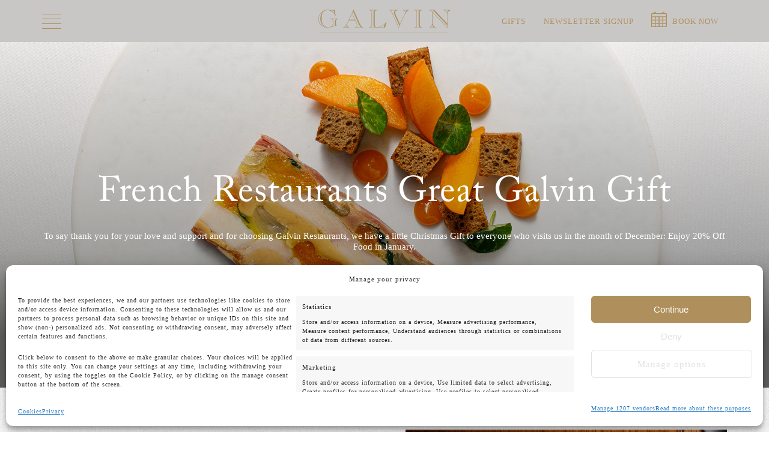

--- FILE ---
content_type: text/html; charset=UTF-8
request_url: https://galvinrestaurants.com/restaurant-french-michelin-london-essex-christmas-gift/
body_size: 25250
content:
<!doctype html>
<html lang="en-GB" class="no-js pgwd-remove-top-pad pgwd-remove-bot-pad pgwd-activate-sticky-placeholder tempy-">
<head>
	<meta charset="UTF-8">
	<meta name="viewport" content="width=device-width, initial-scale=1, minimum-scale=1">
	<link rel="profile" href="https://gmpg.org/xfn/11">
		<link rel="preload" fetchpriority="high" href="/wp-content/uploads/2025/09/top-best-restaurants-london-michelin-mediterranean-french-british-brasserie-bistrot-pub-bar-galvin.svg" as="image">
		<!-- Statistics script Complianz GDPR/CCPA -->
						<script data-category="functional">
							(function(w,d,s,l,i){w[l]=w[l]||[];w[l].push({'gtm.start':
		new Date().getTime(),event:'gtm.js'});var f=d.getElementsByTagName(s)[0],
	j=d.createElement(s),dl=l!='dataLayer'?'&l='+l:'';j.async=true;j.src=
	'https://www.googletagmanager.com/gtm.js?id='+i+dl;f.parentNode.insertBefore(j,f);
})(window,document,'script','dataLayer','GTM-MSSJXCS');

const revokeListeners = [];
window.addRevokeListener = (callback) => {
	revokeListeners.push(callback);
};
document.addEventListener("cmplz_revoke", function (e) {
	cmplz_set_cookie('cmplz_consent_mode', 'revoked', false );
	revokeListeners.forEach((callback) => {
		callback();
	});
});

const consentListeners = [];
/**
 * Called from GTM template to set callback to be executed when user consent is provided.
 * @param callback
 */
window.addConsentUpdateListener = (callback) => {
	consentListeners.push(callback);
};
document.addEventListener("cmplz_fire_categories", function (e) {
	var consentedCategories = e.detail.categories;
	const consent = {
		'security_storage': "granted",
		'functionality_storage': "granted",
		'personalization_storage':  cmplz_in_array( 'preferences', consentedCategories ) ? 'granted' : 'denied',
		'analytics_storage':  cmplz_in_array( 'statistics', consentedCategories ) ? 'granted' : 'denied',
		'ad_storage': cmplz_in_array( 'marketing', consentedCategories ) ? 'granted' : 'denied',
		'ad_user_data': cmplz_in_array( 'marketing', consentedCategories ) ? 'granted' : 'denied',
		'ad_personalization': cmplz_in_array( 'marketing', consentedCategories ) ? 'granted' : 'denied',
	};

	//don't use automatic prefixing, as the TM template needs to be sure it's cmplz_.
	let consented = [];
	for (const [key, value] of Object.entries(consent)) {
		if (value === 'granted') {
			consented.push(key);
		}
	}
	cmplz_set_cookie('cmplz_consent_mode', consented.join(','), false );
	consentListeners.forEach((callback) => {
		callback(consent);
	});
});
						</script><meta name='robots' content='index, follow, max-image-preview:large, max-snippet:-1, max-video-preview:-1' />

	<!-- This site is optimized with the Yoast SEO plugin v26.7 - https://yoast.com/wordpress/plugins/seo/ -->
	<title>Restaurants French Michelin Great Galvin Gift London Essex</title>
	<meta name="description" content="Restaurants French Michelin We have a little Christmas Gift to everyone who visits us in the month of December Galvin London Essex." />
	<link rel="canonical" href="https://galvinrestaurants.com/restaurant-french-michelin-london-essex-christmas-gift/" />
	<meta property="og:locale" content="en_GB" />
	<meta property="og:type" content="article" />
	<meta property="og:title" content="Restaurants French Michelin Great Galvin Gift London Essex" />
	<meta property="og:description" content="Restaurants French Michelin We have a little Christmas Gift to everyone who visits us in the month of December Galvin London Essex." />
	<meta property="og:url" content="https://galvinrestaurants.com/restaurant-french-michelin-london-essex-christmas-gift/" />
	<meta property="og:site_name" content="Galvin Restaurants" />
	<meta property="article:publisher" content="https://www.facebook.com/GalvinGreenMan/" />
	<meta property="article:published_time" content="2023-08-04T16:30:43+00:00" />
	<meta property="article:modified_time" content="2025-04-22T15:32:53+00:00" />
	<meta property="og:image" content="https://d28htdh8gmxq1j.cloudfront.net/wp-content/uploads/2023/08/best-restaurant-near-me-michelin-london-essex-top-french-brasserie-food-bar-pub-christmas-gift-01.jpg" />
	<meta property="og:image:width" content="2500" />
	<meta property="og:image:height" content="1667" />
	<meta property="og:image:type" content="image/jpeg" />
	<meta name="author" content="Melisha" />
	<meta name="twitter:card" content="summary_large_image" />
	<meta name="twitter:creator" content="@galvin_brothers" />
	<meta name="twitter:site" content="@galvin_brothers" />
	<meta name="twitter:label1" content="Written by" />
	<meta name="twitter:data1" content="Melisha" />
	<meta name="twitter:label2" content="Estimated reading time" />
	<meta name="twitter:data2" content="1 minute" />
	<script type="application/ld+json" class="yoast-schema-graph">{"@context":"https://schema.org","@graph":[{"@type":"Article","@id":"https://galvinrestaurants.com/restaurant-french-michelin-london-essex-christmas-gift/#article","isPartOf":{"@id":"https://galvinrestaurants.com/restaurant-french-michelin-london-essex-christmas-gift/"},"author":{"name":"Melisha","@id":"https://galvinrestaurants.com/#/schema/person/d33d7349140e58101c640f7ebc565d21"},"headline":"French Restaurants Great Galvin Gift","datePublished":"2023-08-04T16:30:43+00:00","dateModified":"2025-04-22T15:32:53+00:00","mainEntityOfPage":{"@id":"https://galvinrestaurants.com/restaurant-french-michelin-london-essex-christmas-gift/"},"wordCount":5,"publisher":{"@id":"https://galvinrestaurants.com/#organization"},"image":{"@id":"https://galvinrestaurants.com/restaurant-french-michelin-london-essex-christmas-gift/#primaryimage"},"thumbnailUrl":"https://d28htdh8gmxq1j.cloudfront.net/wp-content/uploads/2023/08/best-restaurant-near-me-michelin-london-essex-top-french-brasserie-food-bar-pub-christmas-gift-01.jpg","articleSection":["Blog"],"inLanguage":"en-GB"},{"@type":"WebPage","@id":"https://galvinrestaurants.com/restaurant-french-michelin-london-essex-christmas-gift/","url":"https://galvinrestaurants.com/restaurant-french-michelin-london-essex-christmas-gift/","name":"Restaurants French Michelin Great Galvin Gift London Essex","isPartOf":{"@id":"https://galvinrestaurants.com/#website"},"primaryImageOfPage":{"@id":"https://galvinrestaurants.com/restaurant-french-michelin-london-essex-christmas-gift/#primaryimage"},"image":{"@id":"https://galvinrestaurants.com/restaurant-french-michelin-london-essex-christmas-gift/#primaryimage"},"thumbnailUrl":"https://d28htdh8gmxq1j.cloudfront.net/wp-content/uploads/2023/08/best-restaurant-near-me-michelin-london-essex-top-french-brasserie-food-bar-pub-christmas-gift-01.jpg","datePublished":"2023-08-04T16:30:43+00:00","dateModified":"2025-04-22T15:32:53+00:00","description":"Restaurants French Michelin We have a little Christmas Gift to everyone who visits us in the month of December Galvin London Essex.","breadcrumb":{"@id":"https://galvinrestaurants.com/restaurant-french-michelin-london-essex-christmas-gift/#breadcrumb"},"inLanguage":"en-GB","potentialAction":[{"@type":"ReadAction","target":["https://galvinrestaurants.com/restaurant-french-michelin-london-essex-christmas-gift/"]}]},{"@type":"ImageObject","inLanguage":"en-GB","@id":"https://galvinrestaurants.com/restaurant-french-michelin-london-essex-christmas-gift/#primaryimage","url":"https://d28htdh8gmxq1j.cloudfront.net/wp-content/uploads/2023/08/best-restaurant-near-me-michelin-london-essex-top-french-brasserie-food-bar-pub-christmas-gift-01.jpg","contentUrl":"https://d28htdh8gmxq1j.cloudfront.net/wp-content/uploads/2023/08/best-restaurant-near-me-michelin-london-essex-top-french-brasserie-food-bar-pub-christmas-gift-01.jpg","width":2500,"height":1667,"caption":"Best Restaurant near me Michelin London Essex Top French Brasserie Food Bar Pub Christmas Gift"},{"@type":"BreadcrumbList","@id":"https://galvinrestaurants.com/restaurant-french-michelin-london-essex-christmas-gift/#breadcrumb","itemListElement":[{"@type":"ListItem","position":1,"name":"Home","item":"https://galvinrestaurants.com/"},{"@type":"ListItem","position":2,"name":"Default Posts","item":"https://galvinrestaurants.com/default-posts/"},{"@type":"ListItem","position":3,"name":"French Restaurants Great Galvin Gift"}]},{"@type":"WebSite","@id":"https://galvinrestaurants.com/#website","url":"https://galvinrestaurants.com/","name":"Galvin Restaurants","description":"Galvin Restaurants a collection of restaurants, located in London and Essex","publisher":{"@id":"https://galvinrestaurants.com/#organization"},"potentialAction":[{"@type":"SearchAction","target":{"@type":"EntryPoint","urlTemplate":"https://galvinrestaurants.com/?s={search_term_string}"},"query-input":{"@type":"PropertyValueSpecification","valueRequired":true,"valueName":"search_term_string"}}],"inLanguage":"en-GB"},{"@type":"Organization","@id":"https://galvinrestaurants.com/#organization","name":"Galvin Restaurants","url":"https://galvinrestaurants.com/","logo":{"@type":"ImageObject","inLanguage":"en-GB","@id":"https://galvinrestaurants.com/#/schema/logo/image/","url":"","contentUrl":"","caption":"Galvin Restaurants"},"image":{"@id":"https://galvinrestaurants.com/#/schema/logo/image/"},"sameAs":["https://www.facebook.com/GalvinGreenMan/","https://x.com/galvin_brothers"]},{"@type":"Person","@id":"https://galvinrestaurants.com/#/schema/person/d33d7349140e58101c640f7ebc565d21","name":"Melisha","image":{"@type":"ImageObject","inLanguage":"en-GB","@id":"https://galvinrestaurants.com/#/schema/person/image/","url":"https://galvinrestaurants.com/wp-content/litespeed/avatar/6cf58a90d9ce8648cd5200da6bf66a9d.jpg?ver=1768108288","contentUrl":"https://galvinrestaurants.com/wp-content/litespeed/avatar/6cf58a90d9ce8648cd5200da6bf66a9d.jpg?ver=1768108288","caption":"Melisha"}}]}</script>
	<!-- / Yoast SEO plugin. -->


<link rel='dns-prefetch' href='//dyr1xz8dgy9wb.cloudfront.net' />
<style id='wp-img-auto-sizes-contain-inline-css'>
img:is([sizes=auto i],[sizes^="auto," i]){contain-intrinsic-size:3000px 1500px}
/*# sourceURL=wp-img-auto-sizes-contain-inline-css */
</style>

<link rel='stylesheet' id='wp-block-library-css' href='https://dyr1xz8dgy9wb.cloudfront.net/wp-includes/css/dist/block-library/style.min.css?ver=6.9' media='all' />
<style id='acf-blog-post-default-template-style-inline-css'>
@media (min-width:1200px){
.pgwdblock-blog-post-default-template.be-block-image-column-top .be-block-image-column{margin-top:-70px}
.pgwdblock-blog-post-default-template.be-block-image-column-bottom .be-block-image-column{margin-bottom:-70px}
}
.pgwdblock-blog-post-default-template .be-block-subheading{font-weight:400}
.pgwdblock-blog-post-default-template .uk-dotnav{margin-left:-6px}
.pgwdblock-blog-post-default-template .uk-dotnav>*>*{width:15px;height:15px;background:0 0;background-color:transparent;border:1px solid #fff}
.pgwdblock-blog-post-default-template .uk-dotnav>*>:hover{background-color:rgba(255,255,255,.6);border-color:#fff}
.pgwdblock-blog-post-default-template .uk-dotnav>.uk-active>*{background-color:#fff;border-color:#fff}
.pgwdblock-blog-post-default-template .uk-position-bottom-right .be-block-textbox,.pgwdblock-blog-post-default-template .uk-position-center-right .be-block-textbox,.pgwdblock-blog-post-default-template .uk-position-top-right .be-block-textbox{float:right}
.pgwdblock-blog-post-default-template.be-block-textimg-center .be-block-textbox{align-items:center;text-align:center}
.pgwdblock-blog-post-default-template .uk-position-bottom-right .be-block-textbox .be-block-nav-under,.pgwdblock-blog-post-default-template .uk-position-center-right .be-block-textbox .be-block-nav-under,.pgwdblock-blog-post-default-template .uk-position-top-right .be-block-textbox .be-block-nav-under{text-align:right}
.pgwdblock-blog-post-default-template .uk-position-bottom-center .be-block-textbox .be-block-nav-under,.pgwdblock-blog-post-default-template .uk-position-center .be-block-textbox .be-block-nav-under,.pgwdblock-blog-post-default-template .uk-position-top-center .be-block-textbox .be-block-nav-under{text-align:center}
.pgwdblock-blog-post-default-template .be-block-nav-under{position:absolute;display:block;width:100%;text-align:left}
.pgwdblock-blog-post-default-template .be-block-nav-under a{width:55px;height:55px;line-height:55px;display:inline-block;text-align:center;vertical-align:baseline;text-decoration:none;opacity:1!important;background-color:var(--pgwd-site-bg-third);border:1px solid #fff;outline:2px solid var(--pgwd-site-bg-third);margin-top:2px;margin-bottom:2px;-webkit-transition:background-color .5s ease-in-out,border-color .5s ease-in-out!important;transition:background-color .5s ease-in-out,border-color .5s ease-in-out!important}
.pgwdblock-blog-post-default-template .be-block-nav-under a:active,.pgwdblock-blog-post-default-template .be-block-nav-under a:hover{text-decoration:none;opacity:1!important;background-color:#fff;border:1px solid var(--pgwd-site-bg-third);outline:2px solid #fff;-webkit-transition:background-color .5s ease-in-out,border-color .5s ease-in-out!important;transition:background-color .5s ease-in-out,border-color .5s ease-in-out!important}
.pgwdblock-blog-post-default-template .be-block-nav-under a:last-of-type{margin-left:10px}
.pgwdblock-blog-post-default-template .be-block-nav-under a.next:hover>svg path,.pgwdblock-blog-post-default-template .be-block-nav-under a.next:hover>svg polygon,.pgwdblock-blog-post-default-template .be-block-nav-under a.prev:hover>svg path,.pgwdblock-blog-post-default-template .be-block-nav-under a.prev:hover>svg polygon{fill:var(--pgwd-site-bg-third)!important;color:var(--pgwd-site-bg-third)!important}
.pgwdblock-blog-post-default-template .be-block-nav-under a.next>svg,.pgwdblock-blog-post-default-template .be-block-nav-under a.prev>svg{-webkit-transition:transform 1s ease-in-out;transition:transform 1s ease-in-out}
.pgwdblock-blog-post-default-template .be-block-nav-under a.next:hover>svg,.pgwdblock-blog-post-default-template .be-block-nav-under a.prev:hover>svg{animation-direction:alternate;-webkit-transition:transform .5s ease-in-out;transition:transform .5s ease-in-out}
.pgwdblock-blog-post-default-template .be-block-nav-under a.prev:hover>svg{transform:translate(-5px,0)}
.pgwdblock-blog-post-default-template .be-block-nav-under a.next:hover>svg{transform:translate(5px,0)}
/*# sourceURL=https://galvinrestaurants.com/wp-content/themes/pgwd22/blocks/blog-post-default-template/style.css */
</style>
<style id='acf-slideshow-positioned-thumb-nav-style-inline-css'>
.pgwdblock-slideshow-positioned-thumb-nav .be-block-heading,
.pgwdblock-slideshow-positioned-thumb-nav .be-block-subheading {color:#fff;font-weight:400;margin:0;margin-bottom:-13px;}
.pgwdblock-slideshow-positioned-thumb-nav .be-block-textbox-text {margin-left:0;margin-right:0;}
/* .pgwdblock-slideshow-positioned-thumb-nav .uk-button.be-block-button {}
.pgwdblock-slideshow-positioned-thumb-nav .uk-button.be-block-button-hero {} */
/* Dotnav */
.pgwdblock-slideshow-positioned-thumb-nav .uk-dotnav {margin-left: -6px;}
.pgwdblock-slideshow-positioned-thumb-nav .uk-dotnav > * > * {width:15px;height:15px;background: 0 0;background-color:transparent;border:1px solid #fff;}
.pgwdblock-slideshow-positioned-thumb-nav .uk-dotnav > * > :hover {background-color: rgba(255,255,255,.6);border-color:#fff;}
.pgwdblock-slideshow-positioned-thumb-nav .uk-dotnav > .uk-active > * {background-color:#fff;border-color:#fff;}
/* left */
.pgwdblock-slideshow-positioned-thumb-nav .uk-position-top-left .be-block-textbox *,
.pgwdblock-slideshow-positioned-thumb-nav .uk-position-center-left .be-block-textbox *,
.pgwdblock-slideshow-positioned-thumb-nav .uk-position-bottom-left .be-block-textbox * {text-align:left;justify-content:left;margin-right: auto;}
/* right */
.pgwdblock-slideshow-positioned-thumb-nav .uk-position-top-right .be-block-textbox *,
.pgwdblock-slideshow-positioned-thumb-nav .uk-position-center-right .be-block-textbox *,
.pgwdblock-slideshow-positioned-thumb-nav .uk-position-bottom-right .be-block-textbox * {text-align:right;justify-content:right;margin-left: auto;}
/* center */
.pgwdblock-slideshow-positioned-thumb-nav .uk-position-top-center .be-block-textbox *,
.pgwdblock-slideshow-positioned-thumb-nav .uk-position-center .be-block-textbox *,
.pgwdblock-slideshow-positioned-thumb-nav .uk-position-bottom-center .be-block-textbox * {text-align:center;justify-content:center;margin-left:auto;margin-right:auto;}

/*# sourceURL=https://galvinrestaurants.com/wp-content/themes/pgwd22/blocks/slideshow-positioned-thumb-nav/style.css */
</style>
<style id='wp-block-paragraph-inline-css'>
.is-small-text{font-size:.875em}.is-regular-text{font-size:1em}.is-large-text{font-size:2.25em}.is-larger-text{font-size:3em}.has-drop-cap:not(:focus):first-letter{float:left;font-size:8.4em;font-style:normal;font-weight:100;line-height:.68;margin:.05em .1em 0 0;text-transform:uppercase}body.rtl .has-drop-cap:not(:focus):first-letter{float:none;margin-left:.1em}p.has-drop-cap.has-background{overflow:hidden}:root :where(p.has-background){padding:1.25em 2.375em}:where(p.has-text-color:not(.has-link-color)) a{color:inherit}p.has-text-align-left[style*="writing-mode:vertical-lr"],p.has-text-align-right[style*="writing-mode:vertical-rl"]{rotate:180deg}
/*# sourceURL=https://galvinrestaurants.com/wp-includes/blocks/paragraph/style.min.css */
</style>
<style id='wp-block-spacer-inline-css'>
.wp-block-spacer{clear:both}
/*# sourceURL=https://galvinrestaurants.com/wp-includes/blocks/spacer/style.min.css */
</style>
<style id='global-styles-inline-css'>
:root{--wp--preset--aspect-ratio--square: 1;--wp--preset--aspect-ratio--4-3: 4/3;--wp--preset--aspect-ratio--3-4: 3/4;--wp--preset--aspect-ratio--3-2: 3/2;--wp--preset--aspect-ratio--2-3: 2/3;--wp--preset--aspect-ratio--16-9: 16/9;--wp--preset--aspect-ratio--9-16: 9/16;--wp--preset--color--black: #000000;--wp--preset--color--cyan-bluish-gray: #abb8c3;--wp--preset--color--white: #ffffff;--wp--preset--color--pale-pink: #f78da7;--wp--preset--color--vivid-red: #cf2e2e;--wp--preset--color--luminous-vivid-orange: #ff6900;--wp--preset--color--luminous-vivid-amber: #fcb900;--wp--preset--color--light-green-cyan: #7bdcb5;--wp--preset--color--vivid-green-cyan: #00d084;--wp--preset--color--pale-cyan-blue: #8ed1fc;--wp--preset--color--vivid-cyan-blue: #0693e3;--wp--preset--color--vivid-purple: #9b51e0;--wp--preset--gradient--vivid-cyan-blue-to-vivid-purple: linear-gradient(135deg,rgb(6,147,227) 0%,rgb(155,81,224) 100%);--wp--preset--gradient--light-green-cyan-to-vivid-green-cyan: linear-gradient(135deg,rgb(122,220,180) 0%,rgb(0,208,130) 100%);--wp--preset--gradient--luminous-vivid-amber-to-luminous-vivid-orange: linear-gradient(135deg,rgb(252,185,0) 0%,rgb(255,105,0) 100%);--wp--preset--gradient--luminous-vivid-orange-to-vivid-red: linear-gradient(135deg,rgb(255,105,0) 0%,rgb(207,46,46) 100%);--wp--preset--gradient--very-light-gray-to-cyan-bluish-gray: linear-gradient(135deg,rgb(238,238,238) 0%,rgb(169,184,195) 100%);--wp--preset--gradient--cool-to-warm-spectrum: linear-gradient(135deg,rgb(74,234,220) 0%,rgb(151,120,209) 20%,rgb(207,42,186) 40%,rgb(238,44,130) 60%,rgb(251,105,98) 80%,rgb(254,248,76) 100%);--wp--preset--gradient--blush-light-purple: linear-gradient(135deg,rgb(255,206,236) 0%,rgb(152,150,240) 100%);--wp--preset--gradient--blush-bordeaux: linear-gradient(135deg,rgb(254,205,165) 0%,rgb(254,45,45) 50%,rgb(107,0,62) 100%);--wp--preset--gradient--luminous-dusk: linear-gradient(135deg,rgb(255,203,112) 0%,rgb(199,81,192) 50%,rgb(65,88,208) 100%);--wp--preset--gradient--pale-ocean: linear-gradient(135deg,rgb(255,245,203) 0%,rgb(182,227,212) 50%,rgb(51,167,181) 100%);--wp--preset--gradient--electric-grass: linear-gradient(135deg,rgb(202,248,128) 0%,rgb(113,206,126) 100%);--wp--preset--gradient--midnight: linear-gradient(135deg,rgb(2,3,129) 0%,rgb(40,116,252) 100%);--wp--preset--font-size--small: 13px;--wp--preset--font-size--medium: 20px;--wp--preset--font-size--large: 36px;--wp--preset--font-size--x-large: 42px;--wp--preset--spacing--20: 0.44rem;--wp--preset--spacing--30: 0.67rem;--wp--preset--spacing--40: 1rem;--wp--preset--spacing--50: 1.5rem;--wp--preset--spacing--60: 2.25rem;--wp--preset--spacing--70: 3.38rem;--wp--preset--spacing--80: 5.06rem;--wp--preset--shadow--natural: 6px 6px 9px rgba(0, 0, 0, 0.2);--wp--preset--shadow--deep: 12px 12px 50px rgba(0, 0, 0, 0.4);--wp--preset--shadow--sharp: 6px 6px 0px rgba(0, 0, 0, 0.2);--wp--preset--shadow--outlined: 6px 6px 0px -3px rgb(255, 255, 255), 6px 6px rgb(0, 0, 0);--wp--preset--shadow--crisp: 6px 6px 0px rgb(0, 0, 0);}:where(.is-layout-flex){gap: 0.5em;}:where(.is-layout-grid){gap: 0.5em;}body .is-layout-flex{display: flex;}.is-layout-flex{flex-wrap: wrap;align-items: center;}.is-layout-flex > :is(*, div){margin: 0;}body .is-layout-grid{display: grid;}.is-layout-grid > :is(*, div){margin: 0;}:where(.wp-block-columns.is-layout-flex){gap: 2em;}:where(.wp-block-columns.is-layout-grid){gap: 2em;}:where(.wp-block-post-template.is-layout-flex){gap: 1.25em;}:where(.wp-block-post-template.is-layout-grid){gap: 1.25em;}.has-black-color{color: var(--wp--preset--color--black) !important;}.has-cyan-bluish-gray-color{color: var(--wp--preset--color--cyan-bluish-gray) !important;}.has-white-color{color: var(--wp--preset--color--white) !important;}.has-pale-pink-color{color: var(--wp--preset--color--pale-pink) !important;}.has-vivid-red-color{color: var(--wp--preset--color--vivid-red) !important;}.has-luminous-vivid-orange-color{color: var(--wp--preset--color--luminous-vivid-orange) !important;}.has-luminous-vivid-amber-color{color: var(--wp--preset--color--luminous-vivid-amber) !important;}.has-light-green-cyan-color{color: var(--wp--preset--color--light-green-cyan) !important;}.has-vivid-green-cyan-color{color: var(--wp--preset--color--vivid-green-cyan) !important;}.has-pale-cyan-blue-color{color: var(--wp--preset--color--pale-cyan-blue) !important;}.has-vivid-cyan-blue-color{color: var(--wp--preset--color--vivid-cyan-blue) !important;}.has-vivid-purple-color{color: var(--wp--preset--color--vivid-purple) !important;}.has-black-background-color{background-color: var(--wp--preset--color--black) !important;}.has-cyan-bluish-gray-background-color{background-color: var(--wp--preset--color--cyan-bluish-gray) !important;}.has-white-background-color{background-color: var(--wp--preset--color--white) !important;}.has-pale-pink-background-color{background-color: var(--wp--preset--color--pale-pink) !important;}.has-vivid-red-background-color{background-color: var(--wp--preset--color--vivid-red) !important;}.has-luminous-vivid-orange-background-color{background-color: var(--wp--preset--color--luminous-vivid-orange) !important;}.has-luminous-vivid-amber-background-color{background-color: var(--wp--preset--color--luminous-vivid-amber) !important;}.has-light-green-cyan-background-color{background-color: var(--wp--preset--color--light-green-cyan) !important;}.has-vivid-green-cyan-background-color{background-color: var(--wp--preset--color--vivid-green-cyan) !important;}.has-pale-cyan-blue-background-color{background-color: var(--wp--preset--color--pale-cyan-blue) !important;}.has-vivid-cyan-blue-background-color{background-color: var(--wp--preset--color--vivid-cyan-blue) !important;}.has-vivid-purple-background-color{background-color: var(--wp--preset--color--vivid-purple) !important;}.has-black-border-color{border-color: var(--wp--preset--color--black) !important;}.has-cyan-bluish-gray-border-color{border-color: var(--wp--preset--color--cyan-bluish-gray) !important;}.has-white-border-color{border-color: var(--wp--preset--color--white) !important;}.has-pale-pink-border-color{border-color: var(--wp--preset--color--pale-pink) !important;}.has-vivid-red-border-color{border-color: var(--wp--preset--color--vivid-red) !important;}.has-luminous-vivid-orange-border-color{border-color: var(--wp--preset--color--luminous-vivid-orange) !important;}.has-luminous-vivid-amber-border-color{border-color: var(--wp--preset--color--luminous-vivid-amber) !important;}.has-light-green-cyan-border-color{border-color: var(--wp--preset--color--light-green-cyan) !important;}.has-vivid-green-cyan-border-color{border-color: var(--wp--preset--color--vivid-green-cyan) !important;}.has-pale-cyan-blue-border-color{border-color: var(--wp--preset--color--pale-cyan-blue) !important;}.has-vivid-cyan-blue-border-color{border-color: var(--wp--preset--color--vivid-cyan-blue) !important;}.has-vivid-purple-border-color{border-color: var(--wp--preset--color--vivid-purple) !important;}.has-vivid-cyan-blue-to-vivid-purple-gradient-background{background: var(--wp--preset--gradient--vivid-cyan-blue-to-vivid-purple) !important;}.has-light-green-cyan-to-vivid-green-cyan-gradient-background{background: var(--wp--preset--gradient--light-green-cyan-to-vivid-green-cyan) !important;}.has-luminous-vivid-amber-to-luminous-vivid-orange-gradient-background{background: var(--wp--preset--gradient--luminous-vivid-amber-to-luminous-vivid-orange) !important;}.has-luminous-vivid-orange-to-vivid-red-gradient-background{background: var(--wp--preset--gradient--luminous-vivid-orange-to-vivid-red) !important;}.has-very-light-gray-to-cyan-bluish-gray-gradient-background{background: var(--wp--preset--gradient--very-light-gray-to-cyan-bluish-gray) !important;}.has-cool-to-warm-spectrum-gradient-background{background: var(--wp--preset--gradient--cool-to-warm-spectrum) !important;}.has-blush-light-purple-gradient-background{background: var(--wp--preset--gradient--blush-light-purple) !important;}.has-blush-bordeaux-gradient-background{background: var(--wp--preset--gradient--blush-bordeaux) !important;}.has-luminous-dusk-gradient-background{background: var(--wp--preset--gradient--luminous-dusk) !important;}.has-pale-ocean-gradient-background{background: var(--wp--preset--gradient--pale-ocean) !important;}.has-electric-grass-gradient-background{background: var(--wp--preset--gradient--electric-grass) !important;}.has-midnight-gradient-background{background: var(--wp--preset--gradient--midnight) !important;}.has-small-font-size{font-size: var(--wp--preset--font-size--small) !important;}.has-medium-font-size{font-size: var(--wp--preset--font-size--medium) !important;}.has-large-font-size{font-size: var(--wp--preset--font-size--large) !important;}.has-x-large-font-size{font-size: var(--wp--preset--font-size--x-large) !important;}
/*# sourceURL=global-styles-inline-css */
</style>

<style id='classic-theme-styles-inline-css'>
/*! This file is auto-generated */
.wp-block-button__link{color:#fff;background-color:#32373c;border-radius:9999px;box-shadow:none;text-decoration:none;padding:calc(.667em + 2px) calc(1.333em + 2px);font-size:1.125em}.wp-block-file__button{background:#32373c;color:#fff;text-decoration:none}
/*# sourceURL=/wp-includes/css/classic-themes.min.css */
</style>
<link rel='stylesheet' id='pgwd-restaurant-style-css' href='https://dyr1xz8dgy9wb.cloudfront.net/wp-content/plugins/pgwd-restaurant/assets/css/pgwd-restaurant.min.css?ver=6.9' media='all' />
<link rel='stylesheet' id='pgwd-restaurant-plugin-css' href='https://dyr1xz8dgy9wb.cloudfront.net/wp-content/plugins/pgwd-restaurant/assets/js/pgwd-restaurant.js?ver=6.9' media='all' />
<link rel='stylesheet' id='cmplz-general-css' href='https://dyr1xz8dgy9wb.cloudfront.net/wp-content/plugins/complianz-gdpr-premium/assets/css/cookieblocker.min.css?ver=1761966708' media='all' />
<link rel='stylesheet' id='pgwd22-css-min-css' href='https://dyr1xz8dgy9wb.cloudfront.net/wp-content/themes/pgwd22/site.min.css?ver=1.8.18' media='all' />
<link rel='stylesheet' id='pgwd22-menu-css-css' href='https://dyr1xz8dgy9wb.cloudfront.net/wp-content/themes/pgwd22/menu.min.css?ver=1.8.18' media='all' />
<link rel='stylesheet' id='pgwd22-css-vendors-css' href='https://dyr1xz8dgy9wb.cloudfront.net/wp-content/themes/pgwd22/vendors/MyFonts/galvins/MyFontsWebfontsKit.css?ver=1.8.18' media='all' />
<script src="https://dyr1xz8dgy9wb.cloudfront.net/wp-content/plugins/complianz-gdpr-premium/pro/tcf-stub/build/index.js?ver=1761966703" id="cmplz-tcf-stub-js"></script>
<script id="cmplz-tcf-js-extra">
var cmplz_tcf = {"cmp_url":"https://galvinrestaurants.com/wp-content/uploads/complianz/","retention_string":"Retention in days","undeclared_string":"Not declared","isServiceSpecific":"1","excludedVendors":{"15":15,"46":46,"56":56,"66":66,"110":110,"119":119,"139":139,"141":141,"174":174,"192":192,"262":262,"295":295,"375":375,"377":377,"387":387,"415":415,"427":427,"431":431,"435":435,"508":508,"512":512,"521":521,"527":527,"531":531,"569":569,"581":581,"587":587,"615":615,"626":626,"644":644,"667":667,"713":713,"733":733,"734":734,"736":736,"748":748,"756":756,"776":776,"806":806,"822":822,"830":830,"836":836,"856":856,"876":876,"879":879,"882":882,"888":888,"890":890,"894":894,"901":901,"909":909,"970":970,"986":986,"996":996,"1013":1013,"1015":1015,"1018":1018,"1022":1022,"1039":1039,"1044":1044,"1051":1051,"1075":1075,"1078":1078,"1079":1079,"1094":1094,"1107":1107,"1121":1121,"1124":1124,"1139":1139,"1141":1141,"1149":1149,"1156":1156,"1164":1164,"1167":1167,"1173":1173,"1181":1181,"1184":1184,"1199":1199,"1211":1211,"1216":1216,"1252":1252,"1263":1263,"1293":1293,"1298":1298,"1305":1305,"1319":1319,"1342":1342,"1343":1343,"1351":1351,"1355":1355,"1365":1365,"1366":1366,"1368":1368,"1371":1371,"1373":1373,"1383":1383,"1387":1387,"1391":1391,"1405":1405,"1418":1418,"1423":1423,"1425":1425,"1428":1428,"1440":1440,"1442":1442,"1482":1482,"1485":1485,"1492":1492,"1495":1495,"1496":1496,"1498":1498,"1503":1503,"1508":1508,"1509":1509,"1510":1510,"1519":1519},"purposes":[1,2,3,4,5,6,7,8,9,10,11],"specialPurposes":[1,2,3],"features":[1,2,3],"specialFeatures":[],"publisherCountryCode":"GB","lspact":"N","ccpa_applies":"","ac_mode":"1","debug":"","prefix":"cmplz_"};
//# sourceURL=cmplz-tcf-js-extra
</script>
<script defer src="https://dyr1xz8dgy9wb.cloudfront.net/wp-content/plugins/complianz-gdpr-premium/pro/tcf/build/index.js?ver=19bc4da4da0039b340b0" id="cmplz-tcf-js"></script>
<meta name="DC.title" content="Restaurant">
<meta name="geo.region" content="GB-LDN" />
<meta name="geo.placename" content="London" />
<meta name="geo.position" content="51.520143,-0.0782143" />
<meta name="ICBM" content="51.520143, -0.0782143" />
<script type='application/ld+json'> 
{
    "@context": "http://www.schema.org",
    "@type": "Restaurant",
    "name": "Galvin La Chapelle",
    "url": "https://galvinrestaurants.com/michelin-french-restaurant-city-london-galvin-la-chapelle/",
    "sameAs": [
        "https://www.instagram.com/galvinlachapelle/",
        "https://www.facebook.com/galvinlachapelle/",
        "https://www.tiktok.com/@galvin_restaurants/"
    ],
    "logo": "https://galvinrestaurants.com/wp-content/themes/pgwd22/img/json/top-best-restaurant-french-michelin-city-of-london-bishopsgate-dining-experience-galvin-la-chapelle.png",
    "image": "https://galvinrestaurants.com/wp-content/themes/pgwd22/img/json/top-best-restaurant-french-michelin-city-of-london-bishopsgate-dining-experience-galvin-la-chapelle.jpg",
    "description": "Michelin-starred restaurant Galvin La Chapelle’s on Bishopsgate in The City of London, a traditional yet modern French menu.",
    "address": {
        "@type": "PostalAddress",
        "streetAddress": "35 Spital Square",
        "addressLocality": "London",
        "postalCode": "E1 6DY",
        "addressCountry": "United Kingdom"
    },
    "geo": {
        "@type": "GeoCoordinates",
        "latitude": "51.520143,,",
        "longitude": "-0.0782143"
    },
    "priceRange": "££££",
    "servesCuisine": [
        "French",
        "British",
        "Michelin",
        "Vegan",
        "Vegetarian"
    ],
    "hasMap": "https://maps.app.goo.gl/YsE7oaPEwEyEiwUWA",
    "contactPoint": {
        "@type": "ContactPoint",
        "telephone": "+44 (0)20 7299 0400",
        "contactType": "customer service"
    }
} </script>
			<style>.cmplz-hidden {
					display: none !important;
				}</style><!-- PGWD Menu Heights --><style>:root { --pgwd-nav-desk-rest:70px; --pgwd-nav-desk-stuck:70px; --pgwd-nav-mob-rest:55px; --pgwd-nav-mob-stuck:55px; --pgwd-nav-desk-butgap:0px; --pgwd-nav-mob-butgap:0px; --pgwd-nav-desk-butgap-double:0px; --pgwd-nav-mob-butgap-double:0px; }</style><!-- PGWD Head --><link rel="apple-touch-icon" sizes="180x180" href="https://galvinrestaurants.com/wp-content/themes/pgwd22/img/fav/apple-touch-icon.png">
<link rel="icon" type="image/png" sizes="32x32" href="https://galvinrestaurants.com/wp-content/themes/pgwd22/img/fav/favicon-32x32.png">
<link rel="icon" type="image/png" sizes="16x16" href="https://galvinrestaurants.com/wp-content/themes/pgwd22/img/fav/favicon-16x16.png">
<link rel="manifest" href="https://galvinrestaurants.com/wp-content/themes/pgwd22/img/fav/site.webmanifest">
<link rel="mask-icon" href="https://galvinrestaurants.com/wp-content/themes/pgwd22/img/fav/safari-pinned-tab.svg" color="#A95D41">
<meta name="msapplication-TileColor" content="#1a1e25">
<meta name="theme-color" content="#AF905C">
<meta name="apple-mobile-web-app-title" content="Galvin">
<meta name="application-name" content="Galvin">
<meta name="msapplication-TileColor" content="#1a1e25">
<meta name="msapplication-config" content="https://galvinrestaurants.com/wp-content/themes/pgwd22/img/fav/browserconfig.xml"><!-- PGWD Head End -->		<style id="wp-custom-css">
			#cmplz-document, .editor-styles-wrapper .cmplz-unlinked-mode {
	max-width:none;
}		</style>
		<style>
/* critical -- html {visibility: hidden;opacity:0;} html.contentloaded, html.pageloaded { visibility: visible; opacity: 1; } */
body {letter-spacing:1px;} .be-flex-gap { gap: var(--global-margin);} .be-opacity0 {opacity:0;} .uk-width-1-1,.uk-width-full { box-sizing: border-box;width:100%;max-width:100%;} .uk-width-full { width:100dvw;}  .uk-hidden, [hidden], [id^=offcanvas-nav] {display:none;} img[data-uk-svg] {/*visibility:hidden;*/display:block;}.uk-flex {display: flex;}.uk-grid, .uk-grid-item-match, .uk-grid-match > * {display:flex;flex-wrap:wrap;}.uk-padding-remove{padding:0 important;}.uk-padding-remove{padding:0 important;}.wp-block-post-template {list-style:none;margin-bottom:0;margin-top:0;max-width:100%;padding:0;}.uk-slider-items.uk-grid {flex-wrap:nowrap;}
/* data-uk-height-viewport="offset-top:true;offset-bottom: @$setheight */ [data-uk-height-viewport] {/*max-height:none;*/min-height:calc(100vh)}.be-height-offset-0 {min-height:calc(100vh)}.be-height-offset-60 {min-height:calc(40vh) !important;max-height: 40vh;} .be-height-offset-50 {min-height:calc(50vh) !important;max-height: 50vh;} .be-height-offset-40 {min-height:calc(60vh) !important;max-height: 60vh;} .be-height-offset-20 {min-height:calc(80vh) !important;max-height: 80vh;}
@media (min-width:640px) {.uk-hidden-s {display:none !important;}} @media (min-width:960px) {.uk-hidden-m {display:none !important;}} @media (min-width:1200px) {.uk-hidden-l {display:none !important;}} @media (min-width:1600px) {.uk-hidden-xl {display:none !important;}}
/* the rest */ #pgwd-wrap  {padding-top:var(--pgwd-nav-mob-rest); padding-bottom:var(--pgwd-nav-mob-rest); }
@media (min-width: 960px) { #pgwd-wrap  {padding-top: var(--pgwd-nav-desk-rest); padding-bottom:var(--pgwd-nav-desk-rest);} }
html.pgwd-remove-top-pad #pgwd-wrap:not(.pgwd-keep-top-padding) {padding-top:0;} html.pgwd-remove-bot-pad #pgwd-wrap {padding-bottom:0;} #nav-top, #top-nav {position:sticky;height:0;top:0;} .uk-navbar-center, .uk-navbar-center-left > *, .uk-navbar-center-right > *, .uk-navbar-left, .uk-navbar-right {display:flex;align-items:center;} .uk-navbar-right {margin-left:auto;margin-right:0;} .uk-dropdown, [data-uk-dropdown] {display:none;position:absolute;}
/* pos */ [class*="uk-position-top"], [class*="uk-position-bottom"], [class*="uk-position-left"], [class*="uk-position-right"], [class*="uk-position-center"] {position: absolute;} .uk-position-bottom-center,.uk-position-center-horizontal, .uk-position-top-center {  left: 50%;transform: translateX(-50%);width: -webkit-max-content;width: -moz-max-content;width: max-content;max-width: 100%;box-sizing: border-box;} .uk-position-bottom-center { bottom: 0;} .uk-text-center {text-align:center;} canvas,img,video {max-width:100%;height:auto; box-sizing:border-box;} .uk-cover:where(img, video), [data-uk-cover]:where(img,video),[uk-cover]:where(img,video) {position:absolute;top:0;left:0;width:100% !important;height:100% !important;max-width:100%;box-sizing:border-box;-o-object-fit:cover;object-fit:cover;-o-object-position:center;object-position:center;transform:none !important;}
/* 3rd party */ div#daextlwcnf-cookie-notice-container {position:fixed !important; bottom:0 !important;z-index:999999999 !important;height:fit-content !important; left:-10px;bottom:0 !important;}
/* gutenberg */ body .is-layout-grid {display:grid;}.wp-container-core-post-template-is-layout-1 {grid-template-columns:repeat(4, minmax(0, 1fr));}.is-layout-flex {flex-wrap:wrap;  align-items:center;}body .is-layout-flex {display:flex;}:where(.is-layout-flex),:where(.wp-block-columns.is-layout-flex) {gap:1rem;}.be-taxonomy-filter-posts-wrapper .uk-card .wp-block-group,.wp-block-taxonomy-filter-filtered-posts .uk-card .wp-block-group,sub,sup {position: relative;}.be-taxonomy-filter-posts-wrapper .uk-card,.wp-block-taxonomy-filter-filtered-posts .uk-card {align-items: flex-start;height: 100%;}
/* site older */
#nav-top .uk-sticky-placeholder {display:none;} html.pgwd-activate-sticky-placeholder #nav-top {position:relative;height:auto;} html.pgwd-activate-sticky-placeholder #nav-top .uk-sticky-placeholder {display: block;}
</style>
<noscript><style> html { visibility: visible; opacity: 1; }</style></noscript>
</head>
<body data-cmplz=1 class="wp-singular post-template-default single single-post postid-14349 single-format-standard wp-custom-logo wp-theme-pgwd22 no-sidebar">
<!-- PGWD No Body Code --><div id="page" class="site">
<a class="skip-link screen-reader-text" href="#primary">Skip to content</a>
<div id="breadcrumbs" class="uk-breadcrumb screen-reader-text"><span><span><a href="https://galvinrestaurants.com/">Home</a></span> » <span><a href="https://galvinrestaurants.com/default-posts/">Default Posts</a></span> » <span class="breadcrumb_last" aria-current="page"><strong>French Restaurants Great Galvin Gift</strong></span></span></div><div id="nav-top" class="be-zindex-9997"><!-- class="pgwd-parts-content-menu-fixed post-14349 post type-post status-publish format-standard has-post-thumbnail hentry category-blog restaurants-galvin-la-chapelle restaurants-galvin-green-man" -->
<div class="be-navbar-sticky-nofouc" data-uk-sticky="sel-target: .uk-navbar-container;cls-active:uk-navbar-sticky;">
<nav class="uk-navbar-container Xuk-navbar-transparentX">
	<div class="uk-container uk-container-xlarge Xuk-container-expandX">
	<div class="uk-navbar" data-uk-navbar="mode:click;">
		
			
			<div class="uk-navbar-left">
				<ul id="primary-menu-left" class="uk-navbar-nav">
					<li class="menu-item">
						<a title="Galvin Restaurants Menu" class="uk-navbar-item uk-navbar-toggle uk-preserve-color be-nav-burger" href="#offcanvas-nav-primary" data-uk-toggle>
							<span class="menuburger-vert-5X menuburger-horiz-5X menuburger-horiz-4">
								<span class="line"></span>
								<span class="line"></span>
								<span class="line"></span>
								<span class="line"></span>
								<span class="line"></span>
								<!-- <span class="menu-button-label">Locations</span> -->
							</span>
						</a>
					</li>
				</ul>
							</div>
			<div class="uk-navbar-center be-transition-botborderX">
				<ul id="primary-menu-center" class="uk-navbar-nav">
					<li class="menu-item">
						<a href="https://galvinrestaurants.com/" title="Galvin Restaurants A family–run collection of restaurants in London and Essex by Michelin-starred chef brothers, Chris & Jeff Galvin." class="uk-logo uk-navbar-item be-transition-fade-darken-menuX be-svg-goldX be-svg-white-hover">

														<img class="uk-preserve uk-visible@m" src="/wp-content/uploads/2025/09/top-best-restaurants-london-michelin-mediterranean-french-british-brasserie-bistrot-pub-bar-galvin.svg" alt="Galvin Top Best Restaurants London Michelin French British-Brasserie Bistrot Pub-Bar Galvin" width="220" height="auto" data-uk-svg style="max-width:220px;">
							

																		
										<img class="logo2a uk-preserve be-its-svg uk-hidden@m" src="https://d28htdh8gmxq1j.cloudfront.net/wp-content/uploads/2023/09/french-restaurants-london-galvin-gold-1.svg" alt="Galvin Restaurants A family–run collection of restaurants in London and Essex by Michelin-starred chef brothers, Chris & Jeff Galvin." width="37" height="auto" style="max-width:37px;" data-uk-svg>
															</a>
					</li>
				</ul>

			</div>
			<div class="uk-navbar-right be-navbar-column">
				
				
				<ul id="primary-menu-secondary" class="uk-navbar-nav uk-visible@sX menu"><li class="i5-2  pgwd-seono  uk-visible-l be-menu-phone menu-item menu-item-type-custom menu-item-object-custom be-menu-odd be-menu-item-depth-1 page-id-13986 page-parent-id- menu-parent-id-0 menu-item-id-13986 uk-visible-l be-menu-phone menu-item menu-item-type-custom menu-item-object-custom"><a class="be-transition-fade-darken-menu uk-visible-l be-menu-phone menu-item menu-item-type-custom menu-item-object-custom" href="https://galvinrestaurants.giftpro.co.uk/" title="Buy a Gift Voucher for French British Restaurants London Galvin"  rel="nofollow"><span>Gifts</span></a></li>
<li class="i5-2  pgwd-seoyes  uk-visible-l be-menu-phone menu-item menu-item-type-custom menu-item-object-custom be-menu-odd be-menu-item-depth-1 page-id-32091 page-parent-id- menu-parent-id-0 menu-item-id-32091 uk-visible-l be-menu-phone menu-item menu-item-type-custom menu-item-object-custom"><a class="be-transition-fade-darken-menu uk-visible-l be-menu-phone menu-item menu-item-type-custom menu-item-object-custom" href="https://galvinrestaurants.com/michelin-french-restaurant-city-london-galvin-la-chapelle/#restaurant" title="Michelin-starred restaurant Galvin La Chapelle’s on Bishopsgate in The City of London, a traditional yet modern French menu." ><span>Newsletter Signup</span></a></li>
<li class="i4 be-got-navbar-dropdown pgwd-seono  uk-parent be-menu-booknow menu-item menu-item-type-custom menu-item-object-custom menu-item-has-children be-menu-odd be-menu-item-depth-1 page-id-1072 page-parent-id- menu-parent-id-0 menu-item-id-1072 be-menu-booknow menu-item menu-item-type-custom menu-item-object-custom menu-item-has-children"><a class="be-transition-fade-darken-menu" href="#" title="Book Now"  rel="nofollow"><span>Book Now</span></a><!-- has children drop -->
<div class="uk-navbar-dropdown"><ul class="uk-nav uk-navbar-dropdown-nav  be-menu_sub be-menu-list-depth-1 ">

<div class="select-menu-wrapper"><select class="select-menu">
<option>Book a Table</li>
<option>Private Dining</li>
</select></div>

	<ul class="uk-nav-sub  be-menu_subsub be-menu-list-depth-2 selector-sub active ">
<li class="i5-2  pgwd-seoyes  uk-visible-s be-menu-booknow menu-item menu-item-type-post_type menu-item-object-page be-menu-odd be-menu-item-depth-3 page-id-13679 page-parent-id-14046 menu-parent-id-14046 menu-item-id-13988 uk-visible-s be-menu-booknow menu-item menu-item-type-post_type menu-item-object-page"><a class="be-transition-fade-darken-menu uk-visible-s be-menu-booknow menu-item menu-item-type-post_type menu-item-object-page" href="https://galvinrestaurants.com/michelin-french-restaurant-city-london-galvin-la-chapelle/book-a-table/" title="Book a Table at Michelin-starred restaurant Galvin La Chapelle on Bishopsgate in The City of London, a traditional yet modern French menu." ><span>Galvin La Chapelle</span></a></li>
<li class="i5-2  pgwd-seono  uk-hidden-s be-menu-booknow menu-item menu-item-type-custom menu-item-object-custom be-menu-odd be-menu-item-depth-3 page-id-19219 page-parent-id-14046 menu-parent-id-14046 menu-item-id-19219 uk-hidden-s be-menu-booknow menu-item menu-item-type-custom menu-item-object-custom"><a class="be-transition-fade-darken-menu uk-hidden-s be-menu-booknow menu-item menu-item-type-custom menu-item-object-custom" href="https://www.opentable.com/restref/client/?restref=80356&amp%3Blang=en-US&amp%3Bot_source=Restaurant%20website" title="Book a Table at Restaurant Bishopsgate Michelin Starred French Dining at Galvin La Chapelle near Liverpool Street Station in the City of London."  rel="nofollow"><span>Galvin La Chapelle</span></a></li>
<li class="i5-2  pgwd-seoyes  uk-visible-s be-menu-booknow menu-item menu-item-type-post_type menu-item-object-page be-menu-odd be-menu-item-depth-3 page-id-13681 page-parent-id-14046 menu-parent-id-14046 menu-item-id-14048 uk-visible-s be-menu-booknow menu-item menu-item-type-post_type menu-item-object-page"><a class="be-transition-fade-darken-menu uk-visible-s be-menu-booknow menu-item menu-item-type-post_type menu-item-object-page" href="https://galvinrestaurants.com/restaurant-cocktail-bar-spitalfields-market-city-galvin-bistrot-bar/book-a-table/" title="Book a Table at Restaurant Cocktail Bar Pub Spitalfields Market one of the best French Brasserie Style Dining in London with Private Dining." ><span>Galvin Bistrot & Bar</span></a></li>
<li class="i5-2  pgwd-seono  uk-hidden-s be-menu-booknow menu-item menu-item-type-custom menu-item-object-custom be-menu-odd be-menu-item-depth-3 page-id-19218 page-parent-id-14046 menu-parent-id-14046 menu-item-id-19218 uk-hidden-s be-menu-booknow menu-item menu-item-type-custom menu-item-object-custom"><a class="be-transition-fade-darken-menu uk-hidden-s be-menu-booknow menu-item menu-item-type-custom menu-item-object-custom" href="https://www.opentable.com/restref/client/?restref=97332&amp%3Blang=en-US&amp%3Bot_source=Restaurant%20website" title="Book a Table at Restaurant Cocktail Bar Pub Spitalfields Market French Brasserie Style Dining in London with Private Dining at Galvin Bistrot &#038; Bar."  rel="nofollow"><span>Galvin Bistrot & Bar</span></a></li>
<li class="i5-2  pgwd-seoyes  uk-visible-s be-menu-booknow menu-item menu-item-type-post_type menu-item-object-page be-menu-odd be-menu-item-depth-3 page-id-13683 page-parent-id-14046 menu-parent-id-14046 menu-item-id-14049 uk-visible-s be-menu-booknow menu-item menu-item-type-post_type menu-item-object-page"><a class="be-transition-fade-darken-menu uk-visible-s be-menu-booknow menu-item menu-item-type-post_type menu-item-object-page" href="https://galvinrestaurants.com/pub-restaurant-chelmsford-essex-galvin-green-man/book-a-table/" title="Book a Table at Pub Restaurant Essex Howe Street Great Waltham Galvin Green Man One of The best Pubs in Essex near Chelmsford." ><span>Galvin Green Man</span></a></li>
<li class="i5-2  pgwd-seono  uk-hidden-s be-menu-booknow menu-item menu-item-type-custom menu-item-object-custom be-menu-odd be-menu-item-depth-3 page-id-19220 page-parent-id-14046 menu-parent-id-14046 menu-item-id-19220 uk-hidden-s be-menu-booknow menu-item menu-item-type-custom menu-item-object-custom"><a class="be-transition-fade-darken-menu uk-hidden-s be-menu-booknow menu-item menu-item-type-custom menu-item-object-custom" href="https://www.sevenrooms.com/reservations/galvingreenman?venues=galvingreenman" title="Book a Table at Pub Restaurant Essex Howe Street Great Waltham Galvin Green Man One of The Best Pubs in Essex near Chelmsford."  rel="nofollow"><span>Galvin Green Man</span></a></li>

</ul>

	<ul class="uk-nav-sub  be-menu_subsub be-menu-list-depth-2 selector-sub ">
<li class="i5-2  pgwd-seono   menu-item menu-item-type-custom menu-item-object-custom be-menu-odd be-menu-item-depth-3 page-id-17684 page-parent-id-14047 menu-parent-id-14047 menu-item-id-17684  menu-item menu-item-type-custom menu-item-object-custom"><a class="be-transition-fade-darken-menu  menu-item menu-item-type-custom menu-item-object-custom" href="https://galvinrestaurants.com/private-dining/galvin-la-chapelle/" title="Private Dining Event Space Rooms at Restaurant Bishopsgate Michelin Starred French Dining at Galvin La Chapelle near Liverpool Street Station in the City of London." ><span>Galvin La Chapelle</span></a></li>
<li class="i5-2  pgwd-seono   menu-item menu-item-type-custom menu-item-object-custom be-menu-odd be-menu-item-depth-3 page-id-14052 page-parent-id-14047 menu-parent-id-14047 menu-item-id-14052  menu-item menu-item-type-custom menu-item-object-custom"><a class="be-transition-fade-darken-menu  menu-item menu-item-type-custom menu-item-object-custom" href="https://galvinrestaurants.com/private-dining/galvin-bistrot-bar/" title="Private Dining Event Space Rooms at Restaurant Cocktail Bar Pub Spitalfields Market French Brasserie Style Dining in London with Private Dining at Galvin Bistrot &#038; Bar." ><span>Galvin Bistrot & Bar</span></a></li>
<li class="i5-2  pgwd-seono   menu-item menu-item-type-custom menu-item-object-custom be-menu-odd be-menu-item-depth-3 page-id-17699 page-parent-id-14047 menu-parent-id-14047 menu-item-id-17699  menu-item menu-item-type-custom menu-item-object-custom"><a class="be-transition-fade-darken-menu  menu-item menu-item-type-custom menu-item-object-custom" href="https://galvinrestaurantsgalvingreenman.tripleseat.com/party_request/34808" title="Private Dining Event Space Rooms at Pub Restaurant Essex Howe Street Great Waltham Galvin Green Man One of The Best Pubs in Essex near Chelmsford." ><span>Galvin Green Man</span></a></li>

</ul>

</ul>
</li>
<li class="i5-2  pgwd-seono  uk-hidden be-menu-booknow menu-item menu-item-type-custom menu-item-object-custom be-menu-odd be-menu-item-depth-1 page-id-1375 page-parent-id- menu-parent-id-0 menu-item-id-1375 uk-hidden be-menu-booknow menu-item menu-item-type-custom menu-item-object-custom"><a class="be-transition-fade-darken-menu uk-hidden be-menu-booknow menu-item menu-item-type-custom menu-item-object-custom" href="#" title="Book Now"  rel="nofollow noopener" target="_blank"><span>Book Now</span></a></li>
</ul>
							
			</div>
			
	</div>
	</div>
</nav>
</div>
</div> <!--  / pgwd-nav-primary-fixed-center-links-->


<div id="pgwd-wrap" class="single-php">		<div id="primary" class="uk-width-full uk-first-column">
	
		<!-- parts / content-post.php our blocks content  -->

	<div class="uk-containerX uk-overflow-hidden uk-container-xlargeX uk-container-expandX">
	
<a class="pgwd-block-anchor" id="bk-pgwdblock-slideshow-positioned-thumb-nav-block_98a9f97198fd592c60bb31f9528d6f40"></a>
<section id="pgwdblock-slideshow-positioned-thumb-nav-block_98a9f97198fd592c60bb31f9528d6f40" class="pgwdblock-slideshow-positioned-thumb-nav uk-section uk-section-smallX post-14349 post type-post status-publish format-standard has-post-thumbnail hentry category-blog restaurants-galvin-la-chapelle restaurants-galvin-green-man uk-padding-remove-t uk-padding-remove-b" style="min-height: 80dvh; height: 80dvh;">
<div class="uk-position-relative no-container-fullwidth">

<div class=" block-bg-transparent">

    <div class="uk-position-relative uk-background-cover" tabindex="-1" data-uk-slideshow="animation:fade;autoplay: true; autoplay-interval: 5000" style="background-image: url(https://d28htdh8gmxq1j.cloudfront.net/wp-content/uploads/2023/08/best-restaurant-near-me-michelin-london-essex-top-french-brasserie-food-bar-pub-christmas-gift-01-640x427.jpg?tr=bl-10,q-50); background-repeat: no-repeat;background-position-x: center;">
    
        <ul class="uk-slideshow-items be-height-offset-20"  style="min-height: 80dvh; height: 80dvh;">
        <!-- offset-bot 20 / style height 80 / data-uk- height-viewport="offset-bottom:20;"  -->

                    <li data-count="1" data-rows="1">
                                    <img width="1200" height="800" class="uk-width-expandX" fetchpriority="high"  
                    data-src="https://d28htdh8gmxq1j.cloudfront.net/wp-content/uploads/2023/08/best-restaurant-near-me-michelin-london-essex-top-french-brasserie-food-bar-pub-christmas-gift-01-640x427.jpg"
                    data-srcset="https://d28htdh8gmxq1j.cloudfront.net/wp-content/uploads/2023/08/best-restaurant-near-me-michelin-london-essex-top-french-brasserie-food-bar-pub-christmas-gift-01.jpg 2500w, https://d28htdh8gmxq1j.cloudfront.net/wp-content/uploads/2023/08/best-restaurant-near-me-michelin-london-essex-top-french-brasserie-food-bar-pub-christmas-gift-01-960x640.jpg 960w, https://d28htdh8gmxq1j.cloudfront.net/wp-content/uploads/2023/08/best-restaurant-near-me-michelin-london-essex-top-french-brasserie-food-bar-pub-christmas-gift-01-1200x800.jpg 1200w, https://d28htdh8gmxq1j.cloudfront.net/wp-content/uploads/2023/08/best-restaurant-near-me-michelin-london-essex-top-french-brasserie-food-bar-pub-christmas-gift-01-640x427.jpg 640w, https://d28htdh8gmxq1j.cloudfront.net/wp-content/uploads/2023/08/best-restaurant-near-me-michelin-london-essex-top-french-brasserie-food-bar-pub-christmas-gift-01-430x287.jpg 430w, https://d28htdh8gmxq1j.cloudfront.net/wp-content/uploads/2023/08/best-restaurant-near-me-michelin-london-essex-top-french-brasserie-food-bar-pub-christmas-gift-01-760x507.jpg 760w"
                    data-sizes="
                    (max-width: 360px) 200vw,
                    (max-width: 640px) 200vw,
                    (max-width: 960px) 100vw,
                    (max-width: 1200px) 100vw,
                    (max-width: 1600px) 100vw, 100vw" 
                    alt="Best Restaurant near me Michelin London Essex Top French Brasserie Food Bar Pub Christmas Gift" data-uk-img data-uk-cover>
                
                <div class="uk-overlay uk-position-cover be-overlay-this be-overlay-this-gradient-bot"></div>
                               <div class="be-block-content-container uk-position-bottom-center uk-margin-medium-b uk-text-center uk-width-1-1">
                    <div class="uk-padding-large-v uk-margin-xlarge-v uk-margin-remove-v@m uk-container uk-container-xlarge"><!--  data-uk-slideshow-parallax="scale: 1,1,0.8" -->
                        <div class="be-block-textbox">

                                                                <h1 class="be-block-headingX be-block-subheading uk-heading-xlarge be-letter-spacing-lessX">French Restaurants Great Galvin Gift</h1><!--  data-uk-slideshow-parallax="x: 800,-800" -->
                                
                             
                                <p class="be-block-textbox-text uk-margin-v uk-margin-medium-v@m be-lineheight125 uk-text-white be-letter-spacing-remove">To say thank you for your love and support and for choosing Galvin Restaurants, we have a little Christmas Gift to everyone who visits us in the month of December: Enjoy 20% Off Food in January.</p>
                                                            <!--  data-uk-slideshow-parallax="x: 600,-600" -->

                                                            <div class="be-block-buttonbox uk-margin-t">
                                <div class="uk-flexX uk-flex-inline uk-flex-centerX uk-flex-wrap be-flex-gap uk-animation-toggle uk-margin-medium-b@m" data-uk-scrollspy-class>
                                    <a title="Discover more about Galvin Restaurants in London and Essex by Award winning Michelin starred brothers Chris &#038; Jeff British French Cuisine at its best."  class="uk-button be-block-buttonX uk-button-largeX be-block-button-hero" href="https://galvinrestaurants.com/" target="_self"  data-count="1" data-rows="1">Discover more</a>                                </div>
                                </div>
                            
                            
                            

                        </div>
                        <div class="be-container-last-child"></div>
                    </div>
                </div>
                
            </li>
                </ul>

        
                    <div class="uk-padding-b  uk-position-bottom uk-container uk-container-xlarge">
                <ul class="uk-slideshow-nav uk-dotnav uk-flex-center"></ul>

                
                <div class="be-scrollto-pos-adjust uk-margin-large-bX uk-hidden@sX" style="height:50px;"></div>

            </div>
        
         

    </div>


        

</div>
</section>


<a class="pgwd-block-anchor" id="bk-michelin-french-restaurants-great-galvin-gift-block_1fa28dd9d0bf6bd1ce299969560b947d"></a>
<section id="michelin-french-restaurants-great-galvin-gift-block_1fa28dd9d0bf6bd1ce299969560b947d" class="pgwdblock-blog-post-default-template be-block-textimg uk-section uk-section-smallX post-14349 post type-post status-publish format-standard has-post-thumbnail hentry category-blog restaurants-galvin-la-chapelle restaurants-galvin-green-man  uk-padding-remove-b be-block-image-column-top" data-uk-scrollspy="target: [data-uk-scrollspy-class]; cls: uk-animation-slide-bottom-medium; delay: 300;">
<div class="be-block-wrapper uk-padding-large-v block-bg-transparent">
<div class="be-block-container uk-position-relative uk-container uk-container-xlarge">
<div class="be-block-content-container"> 

    
    <div class="uk-grid-match uk-grid-smallX uk-grid-large uk-grid-collapseX uk-flex uk-grid-margin-medium" data-uk-grid>

        <div class=" uk-width-10-20@m uk-flex-column   uk-first-column">

            <!-- TEXTBOX -->
            <div class="uk-flex uk-flex-middle uk-flex-stretchX uk-flex-column uk-border-roundedX uk-height-1-1 uk-paddingX-USE-MIMICK-DEFAULT-BLOCK-TRANS-BG">



                <div class="be-block-textbox uk-flex uk-flex-column uk-flex-centerX uk-flex-1">

                                            <div class="entry-meta be-body-font uk-text-uppercase uk-text-small uk-margin-b" data-uk-scrollspy-class>
                            <span class="cat-links">Blog</span> | Galvin La Chapelle, Galvin Green Man,                         </div>
                    
                    <h2 class="uk-h1 be-block-heading be-heading-font " data-uk-scrollspy-class>Michelin French Restaurants Great Galvin Gift</h2>                    
                    <hr class="be-title-divider uk-margin-remove-t  uk-margin-remove-l" data-uk-scrollspy="cls: uk-animation-slide-right; delay: 400; repeat: true">
                                            <h3 class="uk-h3 be-block-subheading uk-visible@m" data-uk-scrollspy-class>Please read all the T&#038;Cs below.</h3>
                        <h3 class="uk-h5 be-block-subheading uk-hidden@m" data-uk-scrollspy-class>Please read all the T&#038;Cs below.</h3>
                    
                    <div class="be-block-text uk-clearfix uk-text-largeX be-lineheight125X be-letter-spacing-removeX" data-uk-scrollspy-class>
                        <p>Dine in January 2022 at Galvin La Chapelle, Galvin Bistrot &amp; Bar, Galvin at Windows or Galvin Green Man.</p>
<p>You will receive a guaranteed discount off your food bill of 20%.<br />
Valid when dining from A la Carte menu, min. two courses, max. 4 guests. Excludes beverage.<br />
Excludes Saturday dinner, Sunday lunch and any special events. Not valid in conjunction with any other offer.<br />
Only one voucher will be accepted per table.</p>
<p>IMPORTANT NOTE: Please be aware that restaurant opening dates and timings may vary. Please check opening times in advance.</p>
<p>Book a table online, call us on <a title="Call Galvin Restaurant London Essex" href="tel:+44-20-7299-0444">020 7299 0444</a> or email <a title="Email Galvin Restaurant London Essex" href="mailto:elise@galvinrestaurants.com">elise@galvinrestaurants.com</a></p>
                    </div>

                                            <div class="be-block-buttonbox uk-flexX uk-flex-inline uk-flex-center uk-flex-wrap be-flex-gap uk-margin-t uk-animation-toggle" data-uk-scrollspy-class>
                            <a title="Discover more about Galvin Restaurants in London and Essex by Award winning Michelin starred brothers Chris &#038; Jeff British French Cuisine at its best."  class="uk-button be-block-button uk-button-large" href="https://galvinrestaurants.com/" target="_self"  data-count="1" data-rows="1">Discover more</a>                        </div>
                    
                    
                    
                </div>

            </div>
            <!-- / TEXTBOX -->

            <!-- IMG UNDER -->
            <!-- / IMG UNDER -->

        </div>


        <!-- att: emove row even if empty -->
        <div class="uk-width-10-20@m be-block-image-column uk-flex uk-flex-middle uk-flex-topX  ">

            <!-- <div class="uk-height-1-1 be-transition-duration-15 uk-transform-origin-top-center" data-uk-scrollspy="cls: uk-animation-slide-bottom-medium; delay: 200; repeat: false;"> -->
            <!-- IMGCOL -->
            <div class="uk-flex uk-flex-middle uk-flex-stretchX uk-flex-column uk-border-roundedX uk-height-1-1">


                                                <div class="uk-overflow-hidden uk-background-cover be-section-block-image-height be-embed-containerX uk-transition-toggle" tabindex="0" style="background-image: url(https://d28htdh8gmxq1j.cloudfront.net/wp-content/uploads/2023/08/best-restaurant-near-me-michelin-london-essex-top-french-brasserie-food-bar-pub-christmas-gift-03-430x430.jpg?tr=bl-10,q-50); background-repeat: no-repeat;" data-uk-scrollspy-class>
                                    <img width="960" height="960" class="uk-transition-scale-up-larger uk-transition-opaque be-transition-ease be-transition-duration-2 Xbe-transform-stop-under@mX" 
                                        data-src="https://d28htdh8gmxq1j.cloudfront.net/wp-content/uploads/2023/08/best-restaurant-near-me-michelin-london-essex-top-french-brasserie-food-bar-pub-christmas-gift-03-430x430.jpg?tr=f-webp"
                                        data-srcset="https://d28htdh8gmxq1j.cloudfront.net/wp-content/uploads/2023/08/best-restaurant-near-me-michelin-london-essex-top-french-brasserie-food-bar-pub-christmas-gift-03-960x960.jpg 960w, https://d28htdh8gmxq1j.cloudfront.net/wp-content/uploads/2023/08/best-restaurant-near-me-michelin-london-essex-top-french-brasserie-food-bar-pub-christmas-gift-03-430x430.jpg 430w, https://d28htdh8gmxq1j.cloudfront.net/wp-content/uploads/2023/08/best-restaurant-near-me-michelin-london-essex-top-french-brasserie-food-bar-pub-christmas-gift-03-640x640.jpg 640w, https://d28htdh8gmxq1j.cloudfront.net/wp-content/uploads/2023/08/best-restaurant-near-me-michelin-london-essex-top-french-brasserie-food-bar-pub-christmas-gift-03-760x760.jpg 760w"
                                        data-sizes="
                                        (max-width: 360px) 95vw,
                                        (max-width: 640px) 95vw,
                                        (max-width: 960px) 95vw,
                                        (max-width: 1200px) 40vw,
                                        (max-width: 1600px) 40vw, 960px" 
                                        alt="Best Restaurant near me Michelin London Essex Top French Brasserie Food Bar Pub Christmas Gift" data-uk-img>
                                </div>
                                        </div>
        </div>
        
    </div>

    
</div>
</div>
</div>
</section>


				<footer class="entry-footer">
									</footer>
	</div>


<!-- end block check -->
<!-- parts > post > post-navigation.php -->
<div id="post-pagination-14349" class="uk-section uk-section-smallX uk-padding-remove-tX">
    <div class="uk-container uk-container-xlarge uk-container-expandX">

    <div class="uk-navbar-container uk-navbar-transparent">
        <nav class="uk-pagination uk-flex-center uk-border-remove" data-uk-navbar>
            <div class="uk-navbar-left">
                                    <!-- <strong>Previous Article</strong><br> -->
                    <a class="be-max-pages-none-prev uk-margin-top uk-margin-remove-t@s" href="https://galvinrestaurants.com/restaurant-pub-essex-chelmsford-catey-bar-award/" title="Restaurant Essex Catey for Pub &#038; Bar Award 2019"><span class="uk-margin-small-rightX" uk-pagination-previous></span> <span class="uk-visible@mX be-letter-spacing-remove be-font-size-small">Restaurant Essex Catey for Pub &#038; Bar Award 2019</span></a>
                      
                            </div>
            <div class="uk-navbar-center uk-text-center">
                <!-- <div class="uk-border-remove"></div> -->
            </div>
            <div class="uk-navbar-right">
                                    <!-- <strong>Next Article</strong><br> -->
                    <a class="be-max-pages-none-next uk-margin-top uk-margin-remove-t@s uk-margin-small-l uk-margin-remove-l@s" href="https://galvinrestaurants.com/restaurant-pub-essex-chelmsford-live-music-voted-best-pub/" title="Restaurant Chelmsford Live Music Friday">
                    <span class="uk-visible@mX be-letter-spacing-remove be-font-size-small">Restaurant Chelmsford Live Music Friday</span> <span class="uk-margin-small-leftX" uk-pagination-next></span></a>
                     
                            </div>
        </nav>
    </div>
        <div class="dummy"></div>
</div>
</div>

		</div>

				
</div>



<footer id="footer" class="site-footer uk-position-relative uk-flex uk-flex-middle uk-section uk-section-smallX post-14349 post type-post status-publish format-standard has-post-thumbnail hentry category-blog restaurants-galvin-la-chapelle restaurants-galvin-green-man uk-padding-remove" data-uk-height-viewport="offset-top:true;;" style="min-height: 100vh;">
<div class="be-block-wrapper uk-flex-1 uk-padding-large-v">
<div class="be-block-container uk-container uk-container-xlarge">
<div class="be-block-content-container">

 	<!-- TEXTBOX -->
    <div class="be-block-textbox uk-padding-large-v uk-border-roundedX">

			
        <div class="uk-grid-largeX uk-grid-column-collapse uk-child-width-1-2@m uk-child-width-expand@l" data-uk-grid>
			<div class="uk-flex uk-flex-middle uk-flex-center uk-margin-large-t uk-margin-remove-t@l uk-margin-remove-t@xl">
				<a href="https://galvinrestaurants.com" title="Galvin Restaurants A family–run collection of restaurants in London and Essex by Michelin-starred chef brothers, Chris & Jeff Galvin." class="uk-logo be-logo-footerX uk-inline-block be-transition-fadeXX be-transition-duration-2 uk-padding-small-h uk-padding-remove@m be-svg-white-hover"><img class="uk-preserve" src="/wp-content/themes/pgwd22/img/logos/french-restaurants-london-galvin-gold.svg" alt="Galvin Restaurants A family–run collection of restaurants in London and Essex by Michelin-starred chef brothers, Chris & Jeff Galvin." width="400" height="384" data-uk-svg></a>
			</div>
			<div class="uk-flex uk-flex-bottom uk-margin-large-t uk-margin-remove-t@l uk-margin-remove-t@xl uk-grid-column-collapse" data-uk-grid>
				<div class="uk-width uk-text-center uk-text-left@m uk-width-17-20@m">

											
													<div class="subfooter-right">
								<div id="subfooter-right-block-32" class="widget widget_block widget_text">
<p></p>
</div>							</div>
						
													<div class="subfooter-center">
								<div id="subfooter-center-block-31" class="widget widget_block">
<div style="height:20px" aria-hidden="true" class="wp-block-spacer"></div>
</div>							</div>
											
										<div class="uk-text-centerX uk-XXinline-block uk-text-uppercaseX uk-margin-medium-t">
						<ul id="footer-menu" class="uk-navX uk-navbar-nav uk-flex-inline be-makelink-button-text"><li class="i4a pgwd-seoyes page-id-13934 page-parent-id- menu-parent-id-0 menu-item-id-13934  menu-item menu-item-type-custom menu-item-object-custom menu-item-home" data-item-id="13934"><a class="be-transition-fade-darken-menu uk-flex-column  menu-item menu-item-type-custom menu-item-object-custom menu-item-home" href="https://galvinrestaurants.com/#bk-restaurants" title="Galvin Restaurants a collection of restaurants, located in London and Essex" ><span>Locations</span></a></li></li>
<li class="i5  pgwd-seono page-id-26828 page-parent-id- menu-parent-id-0 menu-item-id-26828  menu-item menu-item-type-custom menu-item-object-custom" data-item-id="26828"><a class="be-transition-fade-darken-menu uk-flex-column  menu-item menu-item-type-custom menu-item-object-custom" href="https://galvinrestaurants.com/whats-on/all-restaurants/" title="What’s On at Restaurants London a collection of French and British restaurants by Michelin Starred Chef’s Chris and Jeff Galvin find out the lastest Events, wine dinners and seasonal offerings." ><span>What's On</span></a></li></li>
<li class="i5  pgwd-seono page-id-26057 page-parent-id- menu-parent-id-0 menu-item-id-26057  menu-item menu-item-type-custom menu-item-object-custom" data-item-id="26057"><a class="be-transition-fade-darken-menu uk-flex-column  menu-item menu-item-type-custom menu-item-object-custom" href="https://galvinrestaurants.com/private-dining/all-restaurants/" title="Private Dining Rooms event space venues in the City of London’s Bishopsgate Spitalfields for business canapés drinks receptions, corporate functions, casual gatherings, fine dining." ><span>Private Dining</span></a></li></li>
</ul>					</div>
										
										<div class="uk-text-centerX uk-XXinline-block uk-text-uppercaseX uk-margin-medium-t">
						<ul id="footer-menu" class="uk-navX uk-navbar-nav uk-flex-inline be-makelink-button-text"><li class="i5  pgwd-seoyes page-id-13942 page-parent-id- menu-parent-id-0 menu-item-id-13944  menu-item menu-item-type-post_type menu-item-object-page" data-item-id="13944"><a class="be-transition-fade-darken-menu uk-flex-column  menu-item menu-item-type-post_type menu-item-object-page" href="https://galvinrestaurants.com/restaurants-london-contact/" title="Contact Galvin restaurants French Restaurant in The City, London and Essex by Michelin-starred chef brothers, Chris & Jeff Galvin." ><span>Contact</span></a></li></li>
<li class="i5  pgwd-seoyes page-id-18842 page-parent-id- menu-parent-id-0 menu-item-id-19284  menu-item menu-item-type-post_type menu-item-object-page" data-item-id="19284"><a class="be-transition-fade-darken-menu uk-flex-column  menu-item menu-item-type-post_type menu-item-object-page" href="https://galvinrestaurants.com/restaurants-london-careers-in-hospitality/" title="At Galvin Restaurants, we pride ourselves on providing excellent training development opportunities to improve your professional aspirations." ><span>Careers</span></a></li></li>
<li class="i5  pgwd-seono page-id-26073 page-parent-id- menu-parent-id-0 menu-item-id-26073  menu-item menu-item-type-custom menu-item-object-custom" data-item-id="26073"><a class="be-transition-fade-darken-menu uk-flex-column  menu-item menu-item-type-custom menu-item-object-custom" href="https://galvinrestaurants.com/galvin-blog/all-restaurants/" title="Restaurants in London and Essex find out more about Galvin Restaurants. " ><span>Blog</span></a></li></li>
</ul>					</div>
							
										<div class="uk-inline-block uk-width-auto uk-margin-t">
						<ul id="menu-footer-socials" class="uk-navX uk-navbar-nav pgwd-menu-socials"><li id="menu-item-23559" class="menu-item menu-item-type-custom menu-item-object-custom menu-item-23559  menu-item menu-item-type-custom menu-item-object-custom"><a class="be-transition-fadeX uk-padding-remove  menu-item menu-item-type-custom menu-item-object-custom" href="https://www.instagram.com/galvinrestaurants/" title="follow us on instagram" target="_blank" rel="nofollow"><img class="uk-preserve" src="#" data-uk-img="data-src:/wp-content/themes/pgwd22/img/socials/instagram.svg" alt="follow us on instagram" width="30" height="30" data-uk-svg></a></li></li>
<li id="menu-item-23570" class="menu-item menu-item-type-custom menu-item-object-custom menu-item-23570  menu-item menu-item-type-custom menu-item-object-custom"><a class="be-transition-fadeX uk-padding-remove  menu-item menu-item-type-custom menu-item-object-custom" href="https://www.tiktok.com/@galvin_restaurants" title="follow us on tiktok" target="_blank" rel="nofollow"><img class="uk-preserve" src="#" data-uk-img="data-src:/wp-content/themes/pgwd22/img/socials/tiktok.svg" alt="follow us on tiktok" width="30" height="30" data-uk-svg></a></li></li>
<li id="menu-item-23571" class="menu-item menu-item-type-custom menu-item-object-custom menu-item-23571  menu-item menu-item-type-custom menu-item-object-custom"><a class="be-transition-fadeX uk-padding-remove  menu-item menu-item-type-custom menu-item-object-custom" href="https://www.facebook.com/galvinrestaurants" title="follow us on facebook" target="_blank" rel="nofollow"><img class="uk-preserve" src="#" data-uk-img="data-src:/wp-content/themes/pgwd22/img/socials/facebook.svg" alt="follow us on facebook" width="30" height="30" data-uk-svg></a></li></li>
<li id="menu-item-31174" class="menu-item menu-item-type-custom menu-item-object-custom menu-item-31174  menu-item menu-item-type-custom menu-item-object-custom"><a class="be-transition-fadeX uk-padding-remove  menu-item menu-item-type-custom menu-item-object-custom" href="https://www.linkedin.com/company/galvin-restaurants/" title="follow us on linkedin" target="_blank" rel="nofollow"><img class="uk-preserve" src="#" data-uk-img="data-src:/wp-content/themes/pgwd22/img/socials/linkedin.svg" alt="follow us on linkedin" width="30" height="30" data-uk-svg></a></li></li>
</ul>					</div>
					

										<div class="uk-text-centerX uk-XXinline-block uk-text-uppercaseX uk-margin-t">
						<ul id="footer-menu" class="uk-navX uk-navbar-nav uk-flex-inline be-makelink-button-text"><li class="i5  pgwd-seoyes page-id-3 page-parent-id- menu-parent-id-0 menu-item-id-19972  menu-item menu-item-type-post_type menu-item-object-page menu-item-privacy-policy" data-item-id="19972"><a class="be-transition-fade-darken-menu uk-flex-column  menu-item menu-item-type-post_type menu-item-object-page menu-item-privacy-policy" href="https://galvinrestaurants.com/restaurants-london-privacy/" title="Galvin Restaurants Privacy Policy" ><span>Privacy</span></a></li></li>
<li class="i5  pgwd-seono page-id-13939 page-parent-id- menu-parent-id-0 menu-item-id-19971  menu-item menu-item-type-post_type menu-item-object-page" data-item-id="19971"><a class="be-transition-fade-darken-menu uk-flex-column  menu-item menu-item-type-post_type menu-item-object-page" href="https://galvinrestaurants.com/restaurants-london-cookies/" title="Cookies" ><span>Cookies</span></a></li></li>
</ul>					</div>
					
				</div>

				<div class="uk-flex uk-flex-right uk-width-3-20@m">
					<a href="#" class="be-svg-white-hover uk-padding-l" style="padding-bottom:4px;" data-uk-totop data-uk-scroll><img class="uk-preserve be-to-top" src="/wp-content/themes/pgwd22/img/restaurants-london-galvin-line-arrow-up.svg" alt="Galvin Restaurants A family–run collection of restaurants in London and Essex by Michelin-starred chef brothers, Chris & Jeff Galvin." width="38" height="60" data-uk-svg></a>
				</div>
			</div>
        </div>

		<div class="uk-text-center">
			<!-- under -->
			
		</div>

	</div>

</div>
</div>
</div>

		<div class="uk-flex uk-flex-columnX uk-flex-middle uk-flex-center uk-position-bottom uk-padding-small-b">	
			<div class="uk-inline-block be-makelink-button-text">
				<a title="Website Design by PGWD" href="https://pgwd.uk" class="uk-link-textX uk-button-textX uk-preserve-colorX" target="_blank" rel="nofollow noopener"><span>Site by PGWD</span></a>
			</div>
		</div>
</footer>

<!-- nav off canvas -->
<div id="offcanvas-nav-reservations" class="be-zindex-9997" data-uk-offcanvas="flip: false; mode: fade; overlay: true">
<div class="uk-offcanvas-bar uk-flex uk-flex-column">

	
	<a title="{company.companyname} Reservations Menu" class="uk-navbar-item uk-navbar-toggle uk-preserve-color uk-offcanvas-close be-nav-burger" href="#offcanvas-nav-reservations" data-uk-toggle>
		<span class="hamburger2 hamburger2-spin hamburger2-dark js-hamburger2">
		<span class="hamburger2-box">
			<span class="hamburger2-inner"></span>
			<strong>Menu</strong>
		</span>
		</span>
	</a>


	<div class="uk-grid-match uk-grid-small uk-grid-collapse uk-flex" data-uk-grid data-uk-height-viewport>


					<div class="uk-visible@m uk-width-5-20@m uk-width-10-20@l uk-flex uk-flex-center uk-flex-middle uk-background-cover uk-first-column" 
				style="background-image: url(?tr=bl-10,q-50); background-repeat: no-repeat;">
				<div class="uk-background-cover be-section-block-image uk-cover-container uk-height-1-1" 
					data-src="?tr=f-webp"
					data-srcset=""
					sizes="(max-width: 360px) 100vw,
							(max-width: 640px) 100vw,
							(max-width: 960px) 50vw,
							(max-width: 1200px) 50vw,
							(max-width: 1600px) 50vw, 50vw" data-uk-img>
				</div>
			</div>
		

		<div class="uk-width-15-20@m uk-width-10-20@l uk-flex uk-flex-column uk-flex-middle">

			<div class="uk-flex uk-flex-middle">
			<div class="uk-position-relative uk-padding-small-v uk-padding-h uk-text-center">
				
				<!-- <div class="uk-position-relative uk-height-1-1 uk-width-1-1 uk-cover-container uk-text-center"> -->
					
					<div class="uk-position-center uk-flex uk-flex-center uk-flex-middle">
						<!-- < img class="x" src="tr:w-300//wp-content/themes/pgwd22/img/preloader-g.svg" alt="Reserve a Table" data -uk- svg > -->
						<svg width="100" height="100" version="1.1" id="L9" xmlns="http://www.w3.org/2000/svg" xmlns:xlink="http://www.w3.org/1999/xlink" x="0px" y="0px"
						viewBox="0 0 100 100" enable-background="new 0 0 0 0" xml:space="preserve">
							<path fill="#fff" d="M73,50c0-12.7-10.3-23-23-23S27,37.3,27,50 M30.9,50c0-10.5,8.5-19.1,19.1-19.1S69.1,39.5,69.1,50">
							<animateTransform 
								attributeName="transform" 
								attributeType="XML" 
								type="rotate"
								dur="1s" 
								from="0 50 50"
								to="360 50 50" 
								repeatCount="indefinite" />
						</path>
						</svg>
					</div>
					<!-- src="" keep blank -->
					<iframe id="resmodalframe" class="uk-position-relative uk-responsive-width" src="" width="660" height="480" data-uk-responsive allowfullscreen style="/*background-color:#f1f2f4;*/"> </iframe>
					
				<!-- </div> -->

				
			</div>
			</div>

		</div>

		
		
	</div>

</div>
</div><!-- ? php get_template_part( 'template-parts/pgwd-nav-offscreen-fullwidth-center', 'none' ); ? -->
<!-- nav off canvas 2 col -->
<div id="offcanvas-nav-primary" class="be-zindex-9996" data-uk-offcanvas="flip:false; mode: fade; overlay: true">
<div class="uk-offcanvas-bar uk-flex uk-flex-column">
	


	<div class="uk-grid-match uk-grid-small uk-grid-collapse uk-flex" data-uk-grid data-uk-height-viewport>
		<div class="uk-width-10-20@m uk-flex uk-flex-column uk-flex-middleX uk-first-column">

			<div class="uk-flex uk-flex-middleX uk-flex-center uk-flex-column">
				<div class="uk-padding-large-t uk-text-center"></div>
				<div class="uk-padding-t uk-text-center">
					<img class="uk-preserve" src="#" data-uk-img="data-src:/wp-content/themes/pgwd22/img/logos/french-restaurants-london-galvin-gold.svg" alt="Galvin Restaurants A family–run collection of restaurants in London and Essex by Michelin-starred chef brothers, Chris & Jeff Galvin." width="26" height="26" data-uk-svg>
				</div>
				<div class="uk-padding-v uk-margin-vX" data-uk-scrollspy="cls: uk-animation-fade; target: li; delay: 80; repeat: true">
					<div class="uk-container uk-container-xlargeX uk-container-expand uk-padding-remove-r">
													<ul id="offcanvas-primary-menu" class="uk-nav uk-navbar-navX pgwd-nav-showsub-activeX pgwd-nav-showsub-hoverX uk-nav-primary menu"><li class="i5  pgwd-seoyes page-id-57 page-parent-id- menu-parent-id-0 menu-item-id-14680  menu-item menu-item-type-post_type menu-item-object-page menu-item-home" data-item-id="14680"><a class="be-transition-fade-darken-menu uk-flex-column  menu-item menu-item-type-post_type menu-item-object-page menu-item-home" href="https://galvinrestaurants.com/" title="Galvin Restaurants A family–run collection of restaurants in London and Essex by Michelin-starred chef brothers, Chris & Jeff Galvin." ><span>Home</span></a></li></li>
<li class="i5  pgwd-seoyes uk-parent page-id-291 page-parent-id- menu-parent-id-0 menu-item-id-7066  menu-item menu-item-type-post_type menu-item-object-page menu-item-has-children" data-item-id="7066"><a class="be-transition-fade-darken-menu uk-flex-column  menu-item menu-item-type-post_type menu-item-object-page menu-item-has-children" href="https://galvinrestaurants.com/michelin-french-restaurant-city-london-galvin-la-chapelle/" title="Michelin-starred restaurant Galvin La Chapelle’s on Bishopsgate in The City of London, a traditional yet modern French menu." ><span>Galvin La Chapelle</span><span class="pgwd-primary-menu-description uk-margin-small-t">Spitalfields, The City of London<span> <span data-uk-navbar-parent-icon></span></a><!-- has children --></li>
<li class="i5  pgwd-seoyes uk-parent page-id-2 page-parent-id- menu-parent-id-0 menu-item-id-8624  menu-item menu-item-type-post_type menu-item-object-page menu-item-has-children" data-item-id="8624"><a class="be-transition-fade-darken-menu uk-flex-column  menu-item menu-item-type-post_type menu-item-object-page menu-item-has-children" href="https://galvinrestaurants.com/restaurant-cocktail-bar-spitalfields-market-city-galvin-bistrot-bar/" title="Mediterranean bistro style dining in the City of London at Galvin Bistrot & Bar restaurant in Spitalfields Market a Cocktail Bar and Pub." ><span>Galvin Bistrot &#038; Bar</span><span class="pgwd-primary-menu-description uk-margin-small-t">Spitalfields, The City of London<span> <span data-uk-navbar-parent-icon></span></a><!-- has children --></li>
<li class="i5  pgwd-seoyes uk-parent page-id-6337 page-parent-id- menu-parent-id-0 menu-item-id-8995  menu-item menu-item-type-post_type menu-item-object-page menu-item-has-children" data-item-id="8995"><a class="be-transition-fade-darken-menu uk-flex-column  menu-item menu-item-type-post_type menu-item-object-page menu-item-has-children" href="https://galvinrestaurants.com/pub-restaurant-chelmsford-essex-galvin-green-man/" title="Restaurant Pub near Chelmsford Essex, Howe Street, Great Waltham, Galvin Green Man is an award winning pub, modern restaurant, private dining." ><span>Galvin Green Man</span><span class="pgwd-primary-menu-description uk-margin-small-t">Near Chelmsford in Essex<span> <span data-uk-navbar-parent-icon></span></a><!-- has children --></li>
<li class="i5  pgwd-seono page-id-28153 page-parent-id- menu-parent-id-0 menu-item-id-28153  menu-item menu-item-type-custom menu-item-object-custom" data-item-id="28153"><a class="be-transition-fade-darken-menu uk-flex-column  menu-item menu-item-type-custom menu-item-object-custom" href="https://galvinrestaurants.giftpro.co.uk/" title="Gift Vouchers"  rel="nofollow"><span>Gift Vouchers</span></a></li></li>
<li class="i5  pgwd-seono page-id-26827 page-parent-id- menu-parent-id-0 menu-item-id-26827  menu-item menu-item-type-custom menu-item-object-custom" data-item-id="26827"><a class="be-transition-fade-darken-menu uk-flex-column  menu-item menu-item-type-custom menu-item-object-custom" href="https://galvinrestaurants.com/whats-on/all-restaurants/" title="What&#8217;s On at Restaurants London a collection of French and British restaurants by Michelin Starred Chef&#8217;s Chris and Jeff Galvin find out the latest Events, wine dinners and seasonal offerings." ><span>What's On</span></a></li></li>
<li class="i5  pgwd-seono page-id-26056 page-parent-id- menu-parent-id-0 menu-item-id-26056  menu-item menu-item-type-custom menu-item-object-custom" data-item-id="26056"><a class="be-transition-fade-darken-menu uk-flex-column  menu-item menu-item-type-custom menu-item-object-custom" href="https://galvinrestaurants.com/private-dining/all-restaurants/" title="Private Dining Rooms event space venues in the City of London&#8217;s Bishopsgate Spitalfields for business canapés drinks receptions, corporate functions, casual gatherings, fine dining." ><span>Private Dining</span></a></li></li>
<li class="i5  pgwd-seoyes page-id-1127 page-parent-id- menu-parent-id-0 menu-item-id-8636  menu-item menu-item-type-post_type menu-item-object-page" data-item-id="8636"><a class="be-transition-fade-darken-menu uk-flex-column  menu-item menu-item-type-post_type menu-item-object-page" href="https://galvinrestaurants.com/restaurants-london-michelin-starred-french-british-best-top-awards/" title="La Chapelle has its own place in the history of London's Spitalfields within a 130 yr old, Grade II listed, St Botolph’s Hall Bishopsgate." ><span>Our Story</span></a></li></li>
<li class="i5  pgwd-seoyes page-id-13942 page-parent-id- menu-parent-id-0 menu-item-id-35360  menu-item menu-item-type-post_type menu-item-object-page" data-item-id="35360"><a class="be-transition-fade-darken-menu uk-flex-column  menu-item menu-item-type-post_type menu-item-object-page" href="https://galvinrestaurants.com/restaurants-london-contact/" title="Contact Galvin restaurants French Restaurant in The City, London and Essex by Michelin-starred chef brothers, Chris & Jeff Galvin." ><span>Contact</span></a></li></li>
</ul>											</div>
				</div>
				<div class="uk-padding-bX uk-text-center">
					<div class="uk-margin-auto" style="background-image: url(/wp-content/themes/pgwd22/img/french-restaurants-london-galvin-gold-3.svg); background-repeat:no-repeat; background-position-x: center; height:40px;width:80%;"></div>
				</div>
			
			</div>

			<div class="uk-flex uk-flex-middle uk-flex-center uk-flex-column uk-flex-bottom">
			<div class="uk-padding-b uk-width-full" data-uk-scrollspy="cls: uk-animation-fade; target: li; delay: 80; repeat: true">
				<div class="uk-container uk-container-xlargeX uk-container-expand uk-padding-remove-r">

																			
						

													<div class="uk-width-full uk-padding-remove uk-grid-margin-large uk-margin-t">
															<!-- ?php get_template_part( 'template-parts/pgwd-menu-socials', 'none' ); ? -->
							</div>
															

				</div>
			</div>
			</div>

		</div>


			<div id="offcanvas-2col-image" class="uk-position-relative uk-visible@m uk-width-10-20@m uk-flex uk-flex-center uk-flex-middle uk-background-cover uk-first-column" 
			style="background-image: url(https://d28htdh8gmxq1j.cloudfront.net/wp-content/uploads/2024/04/some-of-the-best-restaurant-london-spitalfields-market-liverpool-street-station-bishopsgate-cocktail-bars-pubs-private-dining-rooms-events-430x645.jpg?tr=bl-10,q-50); background-repeat: no-repeat;">
			<div class="uk-background-cover be-section-block-image uk-cover-container uk-height-1-1"
				data-src="https://d28htdh8gmxq1j.cloudfront.net/wp-content/uploads/2024/04/some-of-the-best-restaurant-london-spitalfields-market-liverpool-street-station-bishopsgate-cocktail-bars-pubs-private-dining-rooms-events-430x645.jpg?tr=f-webp"
				data-srcset="https://d28htdh8gmxq1j.cloudfront.net/wp-content/uploads/2024/04/some-of-the-best-restaurant-london-spitalfields-market-liverpool-street-station-bishopsgate-cocktail-bars-pubs-private-dining-rooms-events-960x1440.jpg 960w, https://d28htdh8gmxq1j.cloudfront.net/wp-content/uploads/2024/04/some-of-the-best-restaurant-london-spitalfields-market-liverpool-street-station-bishopsgate-cocktail-bars-pubs-private-dining-rooms-events-1200x1800.jpg 1200w, https://d28htdh8gmxq1j.cloudfront.net/wp-content/uploads/2024/04/some-of-the-best-restaurant-london-spitalfields-market-liverpool-street-station-bishopsgate-cocktail-bars-pubs-private-dining-rooms-events-640x960.jpg 640w, https://d28htdh8gmxq1j.cloudfront.net/wp-content/uploads/2024/04/some-of-the-best-restaurant-london-spitalfields-market-liverpool-street-station-bishopsgate-cocktail-bars-pubs-private-dining-rooms-events-430x645.jpg 430w, https://d28htdh8gmxq1j.cloudfront.net/wp-content/uploads/2024/04/some-of-the-best-restaurant-london-spitalfields-market-liverpool-street-station-bishopsgate-cocktail-bars-pubs-private-dining-rooms-events-760x1140.jpg 760w, https://d28htdh8gmxq1j.cloudfront.net/wp-content/uploads/2024/04/some-of-the-best-restaurant-london-spitalfields-market-liverpool-street-station-bishopsgate-cocktail-bars-pubs-private-dining-rooms-events-888x1333.jpg 888w, https://d28htdh8gmxq1j.cloudfront.net/wp-content/uploads/2024/04/some-of-the-best-restaurant-london-spitalfields-market-liverpool-street-station-bishopsgate-cocktail-bars-pubs-private-dining-rooms-events.jpg 1667w"
				sizes="(max-width: 360px) 100vw,
						(max-width: 640px) 100vw,
						(max-width: 960px) 50vw,
						(max-width: 1200px) 50vw,
						(max-width: 1600px) 50vw, 50vw" data-uk-img>
			</div>
							<div class="uk-background-cover be-section-block-image uk-cover-container uk-height-1-1 menu-hoverimg menu-hoverimg-7066"
					data-src="https://d28htdh8gmxq1j.cloudfront.net/wp-content/uploads/2024/03/restaurant-private-dining-french-michelin-star-city-london-galvin-la-chapelle-14b-430x645.jpg?tr=f-webp"
					data-srcset="https://d28htdh8gmxq1j.cloudfront.net/wp-content/uploads/2024/03/restaurant-private-dining-french-michelin-star-city-london-galvin-la-chapelle-14b-960x1440.jpg 960w, https://d28htdh8gmxq1j.cloudfront.net/wp-content/uploads/2024/03/restaurant-private-dining-french-michelin-star-city-london-galvin-la-chapelle-14b-1200x1800.jpg 1200w, https://d28htdh8gmxq1j.cloudfront.net/wp-content/uploads/2024/03/restaurant-private-dining-french-michelin-star-city-london-galvin-la-chapelle-14b-640x960.jpg 640w, https://d28htdh8gmxq1j.cloudfront.net/wp-content/uploads/2024/03/restaurant-private-dining-french-michelin-star-city-london-galvin-la-chapelle-14b-430x645.jpg 430w, https://d28htdh8gmxq1j.cloudfront.net/wp-content/uploads/2024/03/restaurant-private-dining-french-michelin-star-city-london-galvin-la-chapelle-14b-760x1140.jpg 760w, https://d28htdh8gmxq1j.cloudfront.net/wp-content/uploads/2024/03/restaurant-private-dining-french-michelin-star-city-london-galvin-la-chapelle-14b-888x1333.jpg 888w, https://d28htdh8gmxq1j.cloudfront.net/wp-content/uploads/2024/03/restaurant-private-dining-french-michelin-star-city-london-galvin-la-chapelle-14b.jpg 1667w"
					sizes="(max-width: 360px) 100vw,
							(max-width: 640px) 100vw,
							(max-width: 960px) 50vw,
							(max-width: 1200px) 50vw,
							(max-width: 1600px) 50vw, 50vw" data-uk-img>
				</div>				
							<div class="uk-background-cover be-section-block-image uk-cover-container uk-height-1-1 menu-hoverimg menu-hoverimg-8624"
					data-src="https://d28htdh8gmxq1j.cloudfront.net/wp-content/uploads/2024/04/spitalfields-market-best-restaurants-pub-beer-garden-cocktail-bar-french-brasserie-style-dining-restaurant-near-me-prvate-events-gastro-pub-02-430x645.jpg?tr=f-webp"
					data-srcset="https://d28htdh8gmxq1j.cloudfront.net/wp-content/uploads/2024/04/spitalfields-market-best-restaurants-pub-beer-garden-cocktail-bar-french-brasserie-style-dining-restaurant-near-me-prvate-events-gastro-pub-02-960x1440.jpg 960w, https://d28htdh8gmxq1j.cloudfront.net/wp-content/uploads/2024/04/spitalfields-market-best-restaurants-pub-beer-garden-cocktail-bar-french-brasserie-style-dining-restaurant-near-me-prvate-events-gastro-pub-02-1200x1800.jpg 1200w, https://d28htdh8gmxq1j.cloudfront.net/wp-content/uploads/2024/04/spitalfields-market-best-restaurants-pub-beer-garden-cocktail-bar-french-brasserie-style-dining-restaurant-near-me-prvate-events-gastro-pub-02-640x960.jpg 640w, https://d28htdh8gmxq1j.cloudfront.net/wp-content/uploads/2024/04/spitalfields-market-best-restaurants-pub-beer-garden-cocktail-bar-french-brasserie-style-dining-restaurant-near-me-prvate-events-gastro-pub-02-430x645.jpg 430w, https://d28htdh8gmxq1j.cloudfront.net/wp-content/uploads/2024/04/spitalfields-market-best-restaurants-pub-beer-garden-cocktail-bar-french-brasserie-style-dining-restaurant-near-me-prvate-events-gastro-pub-02-760x1140.jpg 760w, https://d28htdh8gmxq1j.cloudfront.net/wp-content/uploads/2024/04/spitalfields-market-best-restaurants-pub-beer-garden-cocktail-bar-french-brasserie-style-dining-restaurant-near-me-prvate-events-gastro-pub-02-888x1333.jpg 888w, https://d28htdh8gmxq1j.cloudfront.net/wp-content/uploads/2024/04/spitalfields-market-best-restaurants-pub-beer-garden-cocktail-bar-french-brasserie-style-dining-restaurant-near-me-prvate-events-gastro-pub-02.jpg 1667w"
					sizes="(max-width: 360px) 100vw,
							(max-width: 640px) 100vw,
							(max-width: 960px) 50vw,
							(max-width: 1200px) 50vw,
							(max-width: 1600px) 50vw, 50vw" data-uk-img>
				</div>				
							<div class="uk-background-cover be-section-block-image uk-cover-container uk-height-1-1 menu-hoverimg menu-hoverimg-8995"
					data-src="https://d28htdh8gmxq1j.cloudfront.net/wp-content/uploads/2023/09/best-restaurant-near-me-chelmsford-essex-howe-st-great-waltham-country-british-pub-430x645.jpg?tr=f-webp"
					data-srcset="https://d28htdh8gmxq1j.cloudfront.net/wp-content/uploads/2023/09/best-restaurant-near-me-chelmsford-essex-howe-st-great-waltham-country-british-pub-960x1440.jpg 960w, https://d28htdh8gmxq1j.cloudfront.net/wp-content/uploads/2023/09/best-restaurant-near-me-chelmsford-essex-howe-st-great-waltham-country-british-pub-1200x1800.jpg 1200w, https://d28htdh8gmxq1j.cloudfront.net/wp-content/uploads/2023/09/best-restaurant-near-me-chelmsford-essex-howe-st-great-waltham-country-british-pub-640x960.jpg 640w, https://d28htdh8gmxq1j.cloudfront.net/wp-content/uploads/2023/09/best-restaurant-near-me-chelmsford-essex-howe-st-great-waltham-country-british-pub-430x645.jpg 430w, https://d28htdh8gmxq1j.cloudfront.net/wp-content/uploads/2023/09/best-restaurant-near-me-chelmsford-essex-howe-st-great-waltham-country-british-pub-760x1140.jpg 760w, https://d28htdh8gmxq1j.cloudfront.net/wp-content/uploads/2023/09/best-restaurant-near-me-chelmsford-essex-howe-st-great-waltham-country-british-pub-888x1333.jpg 888w, https://d28htdh8gmxq1j.cloudfront.net/wp-content/uploads/2023/09/best-restaurant-near-me-chelmsford-essex-howe-st-great-waltham-country-british-pub.jpg 1667w"
					sizes="(max-width: 360px) 100vw,
							(max-width: 640px) 100vw,
							(max-width: 960px) 50vw,
							(max-width: 1200px) 50vw,
							(max-width: 1600px) 50vw, 50vw" data-uk-img>
				</div>				
							<div class="uk-background-cover be-section-block-image uk-cover-container uk-height-1-1 menu-hoverimg menu-hoverimg-28153"
					data-src="https://d28htdh8gmxq1j.cloudfront.net/wp-content/uploads/2024/04/dining-gift-vouchers-city-london-french-restaurants-treat-your-loved-one-to-a-fantastic-experience-gift-vouchers-cocktail-bars-liverpool-street-spitalfields-shoreditch-fine-bishopsgate-dining-430x645.jpg?tr=f-webp"
					data-srcset="https://d28htdh8gmxq1j.cloudfront.net/wp-content/uploads/2024/04/[base64].jpg 960w, https://d28htdh8gmxq1j.cloudfront.net/wp-content/uploads/2024/04/[base64].jpg 1200w, https://d28htdh8gmxq1j.cloudfront.net/wp-content/uploads/2024/04/dining-gift-vouchers-city-london-french-restaurants-treat-your-loved-one-to-a-fantastic-experience-gift-vouchers-cocktail-bars-liverpool-street-spitalfields-shoreditch-fine-bishopsgate-dining-640x960.jpg 640w, https://d28htdh8gmxq1j.cloudfront.net/wp-content/uploads/2024/04/dining-gift-vouchers-city-london-french-restaurants-treat-your-loved-one-to-a-fantastic-experience-gift-vouchers-cocktail-bars-liverpool-street-spitalfields-shoreditch-fine-bishopsgate-dining-430x645.jpg 430w, https://d28htdh8gmxq1j.cloudfront.net/wp-content/uploads/2024/04/[base64].jpg 760w, https://d28htdh8gmxq1j.cloudfront.net/wp-content/uploads/2024/04/[base64].jpg 888w, https://d28htdh8gmxq1j.cloudfront.net/wp-content/uploads/2024/04/dining-gift-vouchers-city-london-french-restaurants-treat-your-loved-one-to-a-fantastic-experience-gift-vouchers-cocktail-bars-liverpool-street-spitalfields-shoreditch-fine-bishopsgate-dining.jpg 1667w"
					sizes="(max-width: 360px) 100vw,
							(max-width: 640px) 100vw,
							(max-width: 960px) 50vw,
							(max-width: 1200px) 50vw,
							(max-width: 1600px) 50vw, 50vw" data-uk-img>
				</div>				
							<div class="uk-background-cover be-section-block-image uk-cover-container uk-height-1-1 menu-hoverimg menu-hoverimg-26827"
					data-src="https://d28htdh8gmxq1j.cloudfront.net/wp-content/uploads/2024/04/some-of-the-best-restaurant-london-spitalfields-market-liverpool-street-station-bishopsgate-cocktail-bars-pubs-private-dining-rooms-events-2-430x645.jpg?tr=f-webp"
					data-srcset="https://d28htdh8gmxq1j.cloudfront.net/wp-content/uploads/2024/04/some-of-the-best-restaurant-london-spitalfields-market-liverpool-street-station-bishopsgate-cocktail-bars-pubs-private-dining-rooms-events-2-960x1440.jpg 960w, https://d28htdh8gmxq1j.cloudfront.net/wp-content/uploads/2024/04/some-of-the-best-restaurant-london-spitalfields-market-liverpool-street-station-bishopsgate-cocktail-bars-pubs-private-dining-rooms-events-2-1200x1800.jpg 1200w, https://d28htdh8gmxq1j.cloudfront.net/wp-content/uploads/2024/04/some-of-the-best-restaurant-london-spitalfields-market-liverpool-street-station-bishopsgate-cocktail-bars-pubs-private-dining-rooms-events-2-640x960.jpg 640w, https://d28htdh8gmxq1j.cloudfront.net/wp-content/uploads/2024/04/some-of-the-best-restaurant-london-spitalfields-market-liverpool-street-station-bishopsgate-cocktail-bars-pubs-private-dining-rooms-events-2-430x645.jpg 430w, https://d28htdh8gmxq1j.cloudfront.net/wp-content/uploads/2024/04/some-of-the-best-restaurant-london-spitalfields-market-liverpool-street-station-bishopsgate-cocktail-bars-pubs-private-dining-rooms-events-2-760x1140.jpg 760w, https://d28htdh8gmxq1j.cloudfront.net/wp-content/uploads/2024/04/some-of-the-best-restaurant-london-spitalfields-market-liverpool-street-station-bishopsgate-cocktail-bars-pubs-private-dining-rooms-events-2-888x1333.jpg 888w, https://d28htdh8gmxq1j.cloudfront.net/wp-content/uploads/2024/04/some-of-the-best-restaurant-london-spitalfields-market-liverpool-street-station-bishopsgate-cocktail-bars-pubs-private-dining-rooms-events-2.jpg 1667w"
					sizes="(max-width: 360px) 100vw,
							(max-width: 640px) 100vw,
							(max-width: 960px) 50vw,
							(max-width: 1200px) 50vw,
							(max-width: 1600px) 50vw, 50vw" data-uk-img>
				</div>				
							<div class="uk-background-cover be-section-block-image uk-cover-container uk-height-1-1 menu-hoverimg menu-hoverimg-26056"
					data-src="https://d28htdh8gmxq1j.cloudfront.net/wp-content/uploads/2023/09/restaurant-french-private-dining-michelin-star-city-london-galvin-la-chapelle-gallery-09a-430x645.jpg?tr=f-webp"
					data-srcset="https://d28htdh8gmxq1j.cloudfront.net/wp-content/uploads/2023/09/restaurant-french-private-dining-michelin-star-city-london-galvin-la-chapelle-gallery-09a-960x1440.jpg 960w, https://d28htdh8gmxq1j.cloudfront.net/wp-content/uploads/2023/09/restaurant-french-private-dining-michelin-star-city-london-galvin-la-chapelle-gallery-09a-1200x1800.jpg 1200w, https://d28htdh8gmxq1j.cloudfront.net/wp-content/uploads/2023/09/restaurant-french-private-dining-michelin-star-city-london-galvin-la-chapelle-gallery-09a-640x960.jpg 640w, https://d28htdh8gmxq1j.cloudfront.net/wp-content/uploads/2023/09/restaurant-french-private-dining-michelin-star-city-london-galvin-la-chapelle-gallery-09a-430x645.jpg 430w, https://d28htdh8gmxq1j.cloudfront.net/wp-content/uploads/2023/09/restaurant-french-private-dining-michelin-star-city-london-galvin-la-chapelle-gallery-09a-760x1140.jpg 760w, https://d28htdh8gmxq1j.cloudfront.net/wp-content/uploads/2023/09/restaurant-french-private-dining-michelin-star-city-london-galvin-la-chapelle-gallery-09a-888x1333.jpg 888w, https://d28htdh8gmxq1j.cloudfront.net/wp-content/uploads/2023/09/restaurant-french-private-dining-michelin-star-city-london-galvin-la-chapelle-gallery-09a.jpg 1667w"
					sizes="(max-width: 360px) 100vw,
							(max-width: 640px) 100vw,
							(max-width: 960px) 50vw,
							(max-width: 1200px) 50vw,
							(max-width: 1600px) 50vw, 50vw" data-uk-img>
				</div>				
							<div class="uk-background-cover be-section-block-image uk-cover-container uk-height-1-1 menu-hoverimg menu-hoverimg-8636"
					data-src="https://d28htdh8gmxq1j.cloudfront.net/wp-content/uploads/2023/09/best-restaurant-michelin-star-top-french-city-london-elegant-romantic-chris-jeff-brothers-430x645.jpg?tr=f-webp"
					data-srcset="https://d28htdh8gmxq1j.cloudfront.net/wp-content/uploads/2023/09/best-restaurant-michelin-star-top-french-city-london-elegant-romantic-chris-jeff-brothers-960x1440.jpg 960w, https://d28htdh8gmxq1j.cloudfront.net/wp-content/uploads/2023/09/best-restaurant-michelin-star-top-french-city-london-elegant-romantic-chris-jeff-brothers-1200x1800.jpg 1200w, https://d28htdh8gmxq1j.cloudfront.net/wp-content/uploads/2023/09/best-restaurant-michelin-star-top-french-city-london-elegant-romantic-chris-jeff-brothers-640x960.jpg 640w, https://d28htdh8gmxq1j.cloudfront.net/wp-content/uploads/2023/09/best-restaurant-michelin-star-top-french-city-london-elegant-romantic-chris-jeff-brothers-430x645.jpg 430w, https://d28htdh8gmxq1j.cloudfront.net/wp-content/uploads/2023/09/best-restaurant-michelin-star-top-french-city-london-elegant-romantic-chris-jeff-brothers-760x1140.jpg 760w, https://d28htdh8gmxq1j.cloudfront.net/wp-content/uploads/2023/09/best-restaurant-michelin-star-top-french-city-london-elegant-romantic-chris-jeff-brothers-888x1333.jpg 888w, https://d28htdh8gmxq1j.cloudfront.net/wp-content/uploads/2023/09/best-restaurant-michelin-star-top-french-city-london-elegant-romantic-chris-jeff-brothers.jpg 1667w"
					sizes="(max-width: 360px) 100vw,
							(max-width: 640px) 100vw,
							(max-width: 960px) 50vw,
							(max-width: 1200px) 50vw,
							(max-width: 1600px) 50vw, 50vw" data-uk-img>
				</div>				
					</div>
	
	</div>

</div>
</div><div id="bot-nav-fixed" class="uk-position-fixed be-zindex-9996 uk-hidden@m" style="bottom:0;left:0;right:0;">
<div class="uk-width-full" data-uk-scrollspy="cls: uk-animation-slide-bottom; delay: 1000;"><!-- end: #page; media: @m; -->
<nav class="bot-nav-fixed uk-navbar-container Xuk-navbar-transparentX">
	<div class="uk-containerX uk-container-xlarge">
	<div class="uk-navbar" data-uk-navbar="mode: click;">
				<ul id="menu-bot-nav-fixed" class="uk-navbar-nav uk-visible@mX uk-margin-auto uk-text-uppercase uk-child-width-1-2 menu"><li class="i5-2  pgwd-seono   menu-item menu-item-type-custom menu-item-object-custom be-menu-odd be-menu-item-depth-1 page-id-35443 page-parent-id- menu-parent-id-0 menu-item-id-35443  menu-item menu-item-type-custom menu-item-object-custom"><a class="be-transition-fade-darken-menu  menu-item menu-item-type-custom menu-item-object-custom" href="tel:+44-20-7299-0444" title="Call" ><span>Call</span></a></li>
</ul>	</div>
	</div>
</nav>
</div>
</div>

</div><!-- #page -->
<script type="speculationrules">
{"prefetch":[{"source":"document","where":{"and":[{"href_matches":"/*"},{"not":{"href_matches":["/wp-*.php","/wp-admin/*","/wp-content/uploads/*","/wp-content/*","/wp-content/plugins/*","/wp-content/themes/pgwd22/*","/*\\?(.+)"]}},{"not":{"selector_matches":"a[rel~=\"nofollow\"]"}},{"not":{"selector_matches":".no-prefetch, .no-prefetch a"}}]},"eagerness":"conservative"}]}
</script>

<!-- Consent Management powered by Complianz | GDPR/CCPA Cookie Consent https://wordpress.org/plugins/complianz-gdpr -->
<div id="cmplz-cookiebanner-container"><div class="cmplz-cookiebanner cmplz-hidden banner-1 banner-a optin cmplz-bottom cmplz-categories-type-view-preferences" aria-modal="true" data-nosnippet="true" role="dialog" aria-live="polite" aria-labelledby="cmplz-header-1-optin" aria-describedby="cmplz-message-1-optin">
	<div class="cmplz-header">
		<div class="cmplz-logo"></div>
		<div class="cmplz-title" id="cmplz-header-1-optin">Manage your privacy</div>
		<div class="cmplz-close" tabindex="0" role="button" aria-label="close-dialog">
			<svg aria-hidden="true" focusable="false" data-prefix="fas" data-icon="times" class="svg-inline--fa fa-times fa-w-11" role="img" xmlns="http://www.w3.org/2000/svg" viewBox="0 0 352 512"><path fill="currentColor" d="M242.72 256l100.07-100.07c12.28-12.28 12.28-32.19 0-44.48l-22.24-22.24c-12.28-12.28-32.19-12.28-44.48 0L176 189.28 75.93 89.21c-12.28-12.28-32.19-12.28-44.48 0L9.21 111.45c-12.28 12.28-12.28 32.19 0 44.48L109.28 256 9.21 356.07c-12.28 12.28-12.28 32.19 0 44.48l22.24 22.24c12.28 12.28 32.2 12.28 44.48 0L176 322.72l100.07 100.07c12.28 12.28 32.2 12.28 44.48 0l22.24-22.24c12.28-12.28 12.28-32.19 0-44.48L242.72 256z"></path></svg>
		</div>
	</div>

	<div class="cmplz-divider cmplz-divider-header"></div>
	<div class="cmplz-body">
		<div class="cmplz-message" id="cmplz-message-1-optin"><p>To provide the best experiences, we and our partners use technologies like cookies to store and/or access device information. Consenting to these technologies will allow us and our partners to process personal data such as browsing behavior or unique IDs on this site and show (non-) personalized ads. Not consenting or withdrawing consent, may adversely affect certain features and functions.</p><p>Click below to consent to the above or make granular choices.&nbsp;Your choices will be applied to this site only.&nbsp;You can change your settings at any time, including withdrawing your consent, by using the toggles on the Cookie Policy, or by clicking on the manage consent button at the bottom of the screen.</p></div>
		<!-- categories start -->
		<div class="cmplz-categories">
			<details class="cmplz-category cmplz-functional" >
				<summary>
						<span class="cmplz-category-header">
							<span class="cmplz-category-title">Functional</span>
							<span class='cmplz-always-active'>
								<span class="cmplz-banner-checkbox">
									<input type="checkbox"
										   id="cmplz-functional-optin"
										   data-category="cmplz_functional"
										   class="cmplz-consent-checkbox cmplz-functional"
										   size="40"
										   value="1"/>
									<label class="cmplz-label" for="cmplz-functional-optin"><span class="screen-reader-text">Functional</span></label>
								</span>
								Always active							</span>
							<span class="cmplz-icon cmplz-open">
								<svg xmlns="http://www.w3.org/2000/svg" viewBox="0 0 448 512"  height="18" ><path d="M224 416c-8.188 0-16.38-3.125-22.62-9.375l-192-192c-12.5-12.5-12.5-32.75 0-45.25s32.75-12.5 45.25 0L224 338.8l169.4-169.4c12.5-12.5 32.75-12.5 45.25 0s12.5 32.75 0 45.25l-192 192C240.4 412.9 232.2 416 224 416z"/></svg>
							</span>
						</span>
				</summary>
				<div class="cmplz-description">
					<span class="cmplz-description-functional">The technical storage or access is strictly necessary for the legitimate purpose of enabling the use of a specific service explicitly requested by the subscriber or user, or for the sole purpose of carrying out the transmission of a communication over an electronic communications network.</span>
				</div>
			</details>

			<details class="cmplz-category cmplz-preferences" >
				<summary>
						<span class="cmplz-category-header">
							<span class="cmplz-category-title">Preferences</span>
							<span class="cmplz-banner-checkbox">
								<input type="checkbox"
									   id="cmplz-preferences-optin"
									   data-category="cmplz_preferences"
									   class="cmplz-consent-checkbox cmplz-preferences"
									   size="40"
									   value="1"/>
								<label class="cmplz-label" for="cmplz-preferences-optin"><span class="screen-reader-text">Preferences</span></label>
							</span>
							<span class="cmplz-icon cmplz-open">
								<svg xmlns="http://www.w3.org/2000/svg" viewBox="0 0 448 512"  height="18" ><path d="M224 416c-8.188 0-16.38-3.125-22.62-9.375l-192-192c-12.5-12.5-12.5-32.75 0-45.25s32.75-12.5 45.25 0L224 338.8l169.4-169.4c12.5-12.5 32.75-12.5 45.25 0s12.5 32.75 0 45.25l-192 192C240.4 412.9 232.2 416 224 416z"/></svg>
							</span>
						</span>
				</summary>
				<div class="cmplz-description">
					<span class="cmplz-description-preferences">The technical storage or access is necessary for the legitimate purpose of storing preferences that are not requested by the subscriber or user.</span>
				</div>
			</details>

			<details class="cmplz-category cmplz-statistics" >
				<summary>
						<span class="cmplz-category-header">
							<span class="cmplz-category-title">Statistics</span>
							<span class="cmplz-banner-checkbox">
								<input type="checkbox"
									   id="cmplz-statistics-optin"
									   data-category="cmplz_statistics"
									   class="cmplz-consent-checkbox cmplz-statistics"
									   size="40"
									   value="1"/>
								<label class="cmplz-label" for="cmplz-statistics-optin"><span class="screen-reader-text">Statistics</span></label>
							</span>
							<span class="cmplz-icon cmplz-open">
								<svg xmlns="http://www.w3.org/2000/svg" viewBox="0 0 448 512"  height="18" ><path d="M224 416c-8.188 0-16.38-3.125-22.62-9.375l-192-192c-12.5-12.5-12.5-32.75 0-45.25s32.75-12.5 45.25 0L224 338.8l169.4-169.4c12.5-12.5 32.75-12.5 45.25 0s12.5 32.75 0 45.25l-192 192C240.4 412.9 232.2 416 224 416z"/></svg>
							</span>
						</span>
				</summary>
				<div class="cmplz-description">
					<span class="cmplz-description-statistics">The technical storage or access that is used exclusively for statistical purposes.</span>
					<span class="cmplz-description-statistics-anonymous">The technical storage or access that is used exclusively for anonymous statistical purposes. Without a subpoena, voluntary compliance on the part of your Internet Service Provider, or additional records from a third party, information stored or retrieved for this purpose alone cannot usually be used to identify you.</span>
				</div>
			</details>
			<details class="cmplz-category cmplz-marketing" >
				<summary>
						<span class="cmplz-category-header">
							<span class="cmplz-category-title">Marketing</span>
							<span class="cmplz-banner-checkbox">
								<input type="checkbox"
									   id="cmplz-marketing-optin"
									   data-category="cmplz_marketing"
									   class="cmplz-consent-checkbox cmplz-marketing"
									   size="40"
									   value="1"/>
								<label class="cmplz-label" for="cmplz-marketing-optin"><span class="screen-reader-text">Marketing</span></label>
							</span>
							<span class="cmplz-icon cmplz-open">
								<svg xmlns="http://www.w3.org/2000/svg" viewBox="0 0 448 512"  height="18" ><path d="M224 416c-8.188 0-16.38-3.125-22.62-9.375l-192-192c-12.5-12.5-12.5-32.75 0-45.25s32.75-12.5 45.25 0L224 338.8l169.4-169.4c12.5-12.5 32.75-12.5 45.25 0s12.5 32.75 0 45.25l-192 192C240.4 412.9 232.2 416 224 416z"/></svg>
							</span>
						</span>
				</summary>
				<div class="cmplz-description">
					<span class="cmplz-description-marketing">The technical storage or access is required to create user profiles to send advertising, or to track the user on a website or across several websites for similar marketing purposes.</span>
				</div>
			</details>
		</div><!-- categories end -->
		
<div class="cmplz-categories cmplz-tcf">

	<div class="cmplz-category cmplz-statistics">
		<div class="cmplz-category-header">
			<div class="cmplz-title">Statistics</div>
			<div class='cmplz-always-active'></div>
			<p class="cmplz-description"></p>
		</div>
	</div>

	<div class="cmplz-category cmplz-marketing">
		<div class="cmplz-category-header">
			<div class="cmplz-title">Marketing</div>
			<div class='cmplz-always-active'></div>
			<p class="cmplz-description"></p>
		</div>
	</div>

	<div class="cmplz-category cmplz-features">
		<div class="cmplz-category-header">
			<div class="cmplz-title">Features</div>
			<div class='cmplz-always-active'>Always active</div>
			<p class="cmplz-description"></p>
		</div>
	</div>

	<div class="cmplz-category cmplz-specialfeatures">
		<div class="cmplz-category-header">
			<div class="cmplz-title"></div>
			<div class='cmplz-always-active'></div>
		</div>
	</div>

	<div class="cmplz-category cmplz-specialpurposes">
		<div class="cmplz-category-header">
			<div class="cmplz-title"></div>
			<div class='cmplz-always-active'>Always active</div>
		</div>
	</div>

</div>
	</div>

	<div class="cmplz-links cmplz-information">
		<ul>
			<li><a class="cmplz-link cmplz-manage-options cookie-statement" href="#" data-relative_url="#cmplz-manage-consent-container">Manage options</a></li>
			<li><a class="cmplz-link cmplz-manage-third-parties cookie-statement" href="#" data-relative_url="#cmplz-cookies-overview">Manage services</a></li>
			<li><a class="cmplz-link cmplz-manage-vendors tcf cookie-statement" href="#" data-relative_url="#cmplz-tcf-wrapper">Manage {vendor_count} vendors</a></li>
			<li><a class="cmplz-link cmplz-external cmplz-read-more-purposes tcf" target="_blank" rel="noopener noreferrer nofollow" href="https://cookiedatabase.org/tcf/purposes/" aria-label="Read more about TCF purposes on Cookie Database">Read more about these purposes</a></li>
		</ul>
			</div>

	<div class="cmplz-divider cmplz-footer"></div>

	<div class="cmplz-buttons">
		<button class="cmplz-btn cmplz-accept">Continue</button>
		<button class="cmplz-btn cmplz-deny">Deny</button>
		<button class="cmplz-btn cmplz-view-preferences">Manage options</button>
		<button class="cmplz-btn cmplz-save-preferences">Save preferences</button>
		<a class="cmplz-btn cmplz-manage-options tcf cookie-statement" href="#" data-relative_url="#cmplz-manage-consent-container">Manage options</a>
			</div>

	
	<div class="cmplz-documents cmplz-links">
		<ul>
			<li><a class="cmplz-link cookie-statement" href="#" data-relative_url="">{title}</a></li>
			<li><a class="cmplz-link privacy-statement" href="#" data-relative_url="">{title}</a></li>
			<li><a class="cmplz-link impressum" href="#" data-relative_url="">{title}</a></li>
		</ul>
			</div>
</div>
</div>
					<div id="cmplz-manage-consent" data-nosnippet="true"><button class="cmplz-btn cmplz-hidden cmplz-manage-consent manage-consent-1">Manage consent</button>

</div><!-- PGWD No Footer Code --><script id="pgwd-script-js" src="https://dyr1xz8dgy9wb.cloudfront.net/wp-content/themes/pgwd22/js/site.min.js?ver=1.8.18" defer></script>
<script id="pgwd-menu-script-js" src="https://dyr1xz8dgy9wb.cloudfront.net/wp-content/themes/pgwd22/js/menu.min.js?ver=1.8.18" defer></script>
<script src="https://dyr1xz8dgy9wb.cloudfront.net/wp-content/plugins/litespeed-cache/assets/js/instant_click.min.js?ver=7.7" id="litespeed-cache-js" defer data-wp-strategy="defer"></script>
<script id="cmplz-cookiebanner-js-extra">
var complianz = {"prefix":"cmplz_","user_banner_id":"1","set_cookies":[],"block_ajax_content":"0","banner_version":"105","version":"7.5.6.1","store_consent":"1","do_not_track_enabled":"","consenttype":"optin","region":"uk","geoip":"1","dismiss_timeout":"","disable_cookiebanner":"","soft_cookiewall":"","dismiss_on_scroll":"","cookie_expiry":"365","url":"https://galvinrestaurants.com/wp-json/complianz/v1/","locale":"lang=en&locale=en_GB","set_cookies_on_root":"0","cookie_domain":"","current_policy_id":"37","cookie_path":"/","categories":{"statistics":"statistics","marketing":"marketing"},"tcf_active":"1","placeholdertext":"Click to accept {category} cookies and enable this content","css_file":"https://galvinrestaurants.com/wp-content/uploads/complianz/css/banner-{banner_id}-{type}.css?v=105","page_links":{"uk":{"cookie-statement":{"title":"Cookies","url":"https://galvinrestaurants.com/restaurants-london-cookies/"},"privacy-statement":{"title":"Privacy","url":"https://galvinrestaurants.com/restaurants-london-privacy/"},"privacy-statement-children":{"title":"","url":"https://galvinrestaurants.com/restaurant-mayfair-michelin-star-wine-dinners/"}}},"tm_categories":"1","forceEnableStats":"","preview":"","clean_cookies":"","aria_label":"Click to accept {category} cookies and enable this content","tcf_regions":["us","ca","eu","uk","au","za","br"]};
//# sourceURL=cmplz-cookiebanner-js-extra
</script>
<script defer src="https://dyr1xz8dgy9wb.cloudfront.net/wp-content/plugins/complianz-gdpr-premium/cookiebanner/js/complianz.min.js?ver=1761966705" id="cmplz-cookiebanner-js"></script>
<script src="[data-uri]" defer></script>
<script data-no-optimize="1">window.lazyLoadOptions=Object.assign({},{threshold:300},window.lazyLoadOptions||{});!function(t,e){"object"==typeof exports&&"undefined"!=typeof module?module.exports=e():"function"==typeof define&&define.amd?define(e):(t="undefined"!=typeof globalThis?globalThis:t||self).LazyLoad=e()}(this,function(){"use strict";function e(){return(e=Object.assign||function(t){for(var e=1;e<arguments.length;e++){var n,a=arguments[e];for(n in a)Object.prototype.hasOwnProperty.call(a,n)&&(t[n]=a[n])}return t}).apply(this,arguments)}function o(t){return e({},at,t)}function l(t,e){return t.getAttribute(gt+e)}function c(t){return l(t,vt)}function s(t,e){return function(t,e,n){e=gt+e;null!==n?t.setAttribute(e,n):t.removeAttribute(e)}(t,vt,e)}function i(t){return s(t,null),0}function r(t){return null===c(t)}function u(t){return c(t)===_t}function d(t,e,n,a){t&&(void 0===a?void 0===n?t(e):t(e,n):t(e,n,a))}function f(t,e){et?t.classList.add(e):t.className+=(t.className?" ":"")+e}function _(t,e){et?t.classList.remove(e):t.className=t.className.replace(new RegExp("(^|\\s+)"+e+"(\\s+|$)")," ").replace(/^\s+/,"").replace(/\s+$/,"")}function g(t){return t.llTempImage}function v(t,e){!e||(e=e._observer)&&e.unobserve(t)}function b(t,e){t&&(t.loadingCount+=e)}function p(t,e){t&&(t.toLoadCount=e)}function n(t){for(var e,n=[],a=0;e=t.children[a];a+=1)"SOURCE"===e.tagName&&n.push(e);return n}function h(t,e){(t=t.parentNode)&&"PICTURE"===t.tagName&&n(t).forEach(e)}function a(t,e){n(t).forEach(e)}function m(t){return!!t[lt]}function E(t){return t[lt]}function I(t){return delete t[lt]}function y(e,t){var n;m(e)||(n={},t.forEach(function(t){n[t]=e.getAttribute(t)}),e[lt]=n)}function L(a,t){var o;m(a)&&(o=E(a),t.forEach(function(t){var e,n;e=a,(t=o[n=t])?e.setAttribute(n,t):e.removeAttribute(n)}))}function k(t,e,n){f(t,e.class_loading),s(t,st),n&&(b(n,1),d(e.callback_loading,t,n))}function A(t,e,n){n&&t.setAttribute(e,n)}function O(t,e){A(t,rt,l(t,e.data_sizes)),A(t,it,l(t,e.data_srcset)),A(t,ot,l(t,e.data_src))}function w(t,e,n){var a=l(t,e.data_bg_multi),o=l(t,e.data_bg_multi_hidpi);(a=nt&&o?o:a)&&(t.style.backgroundImage=a,n=n,f(t=t,(e=e).class_applied),s(t,dt),n&&(e.unobserve_completed&&v(t,e),d(e.callback_applied,t,n)))}function x(t,e){!e||0<e.loadingCount||0<e.toLoadCount||d(t.callback_finish,e)}function M(t,e,n){t.addEventListener(e,n),t.llEvLisnrs[e]=n}function N(t){return!!t.llEvLisnrs}function z(t){if(N(t)){var e,n,a=t.llEvLisnrs;for(e in a){var o=a[e];n=e,o=o,t.removeEventListener(n,o)}delete t.llEvLisnrs}}function C(t,e,n){var a;delete t.llTempImage,b(n,-1),(a=n)&&--a.toLoadCount,_(t,e.class_loading),e.unobserve_completed&&v(t,n)}function R(i,r,c){var l=g(i)||i;N(l)||function(t,e,n){N(t)||(t.llEvLisnrs={});var a="VIDEO"===t.tagName?"loadeddata":"load";M(t,a,e),M(t,"error",n)}(l,function(t){var e,n,a,o;n=r,a=c,o=u(e=i),C(e,n,a),f(e,n.class_loaded),s(e,ut),d(n.callback_loaded,e,a),o||x(n,a),z(l)},function(t){var e,n,a,o;n=r,a=c,o=u(e=i),C(e,n,a),f(e,n.class_error),s(e,ft),d(n.callback_error,e,a),o||x(n,a),z(l)})}function T(t,e,n){var a,o,i,r,c;t.llTempImage=document.createElement("IMG"),R(t,e,n),m(c=t)||(c[lt]={backgroundImage:c.style.backgroundImage}),i=n,r=l(a=t,(o=e).data_bg),c=l(a,o.data_bg_hidpi),(r=nt&&c?c:r)&&(a.style.backgroundImage='url("'.concat(r,'")'),g(a).setAttribute(ot,r),k(a,o,i)),w(t,e,n)}function G(t,e,n){var a;R(t,e,n),a=e,e=n,(t=Et[(n=t).tagName])&&(t(n,a),k(n,a,e))}function D(t,e,n){var a;a=t,(-1<It.indexOf(a.tagName)?G:T)(t,e,n)}function S(t,e,n){var a;t.setAttribute("loading","lazy"),R(t,e,n),a=e,(e=Et[(n=t).tagName])&&e(n,a),s(t,_t)}function V(t){t.removeAttribute(ot),t.removeAttribute(it),t.removeAttribute(rt)}function j(t){h(t,function(t){L(t,mt)}),L(t,mt)}function F(t){var e;(e=yt[t.tagName])?e(t):m(e=t)&&(t=E(e),e.style.backgroundImage=t.backgroundImage)}function P(t,e){var n;F(t),n=e,r(e=t)||u(e)||(_(e,n.class_entered),_(e,n.class_exited),_(e,n.class_applied),_(e,n.class_loading),_(e,n.class_loaded),_(e,n.class_error)),i(t),I(t)}function U(t,e,n,a){var o;n.cancel_on_exit&&(c(t)!==st||"IMG"===t.tagName&&(z(t),h(o=t,function(t){V(t)}),V(o),j(t),_(t,n.class_loading),b(a,-1),i(t),d(n.callback_cancel,t,e,a)))}function $(t,e,n,a){var o,i,r=(i=t,0<=bt.indexOf(c(i)));s(t,"entered"),f(t,n.class_entered),_(t,n.class_exited),o=t,i=a,n.unobserve_entered&&v(o,i),d(n.callback_enter,t,e,a),r||D(t,n,a)}function q(t){return t.use_native&&"loading"in HTMLImageElement.prototype}function H(t,o,i){t.forEach(function(t){return(a=t).isIntersecting||0<a.intersectionRatio?$(t.target,t,o,i):(e=t.target,n=t,a=o,t=i,void(r(e)||(f(e,a.class_exited),U(e,n,a,t),d(a.callback_exit,e,n,t))));var e,n,a})}function B(e,n){var t;tt&&!q(e)&&(n._observer=new IntersectionObserver(function(t){H(t,e,n)},{root:(t=e).container===document?null:t.container,rootMargin:t.thresholds||t.threshold+"px"}))}function J(t){return Array.prototype.slice.call(t)}function K(t){return t.container.querySelectorAll(t.elements_selector)}function Q(t){return c(t)===ft}function W(t,e){return e=t||K(e),J(e).filter(r)}function X(e,t){var n;(n=K(e),J(n).filter(Q)).forEach(function(t){_(t,e.class_error),i(t)}),t.update()}function t(t,e){var n,a,t=o(t);this._settings=t,this.loadingCount=0,B(t,this),n=t,a=this,Y&&window.addEventListener("online",function(){X(n,a)}),this.update(e)}var Y="undefined"!=typeof window,Z=Y&&!("onscroll"in window)||"undefined"!=typeof navigator&&/(gle|ing|ro)bot|crawl|spider/i.test(navigator.userAgent),tt=Y&&"IntersectionObserver"in window,et=Y&&"classList"in document.createElement("p"),nt=Y&&1<window.devicePixelRatio,at={elements_selector:".lazy",container:Z||Y?document:null,threshold:300,thresholds:null,data_src:"src",data_srcset:"srcset",data_sizes:"sizes",data_bg:"bg",data_bg_hidpi:"bg-hidpi",data_bg_multi:"bg-multi",data_bg_multi_hidpi:"bg-multi-hidpi",data_poster:"poster",class_applied:"applied",class_loading:"litespeed-loading",class_loaded:"litespeed-loaded",class_error:"error",class_entered:"entered",class_exited:"exited",unobserve_completed:!0,unobserve_entered:!1,cancel_on_exit:!0,callback_enter:null,callback_exit:null,callback_applied:null,callback_loading:null,callback_loaded:null,callback_error:null,callback_finish:null,callback_cancel:null,use_native:!1},ot="src",it="srcset",rt="sizes",ct="poster",lt="llOriginalAttrs",st="loading",ut="loaded",dt="applied",ft="error",_t="native",gt="data-",vt="ll-status",bt=[st,ut,dt,ft],pt=[ot],ht=[ot,ct],mt=[ot,it,rt],Et={IMG:function(t,e){h(t,function(t){y(t,mt),O(t,e)}),y(t,mt),O(t,e)},IFRAME:function(t,e){y(t,pt),A(t,ot,l(t,e.data_src))},VIDEO:function(t,e){a(t,function(t){y(t,pt),A(t,ot,l(t,e.data_src))}),y(t,ht),A(t,ct,l(t,e.data_poster)),A(t,ot,l(t,e.data_src)),t.load()}},It=["IMG","IFRAME","VIDEO"],yt={IMG:j,IFRAME:function(t){L(t,pt)},VIDEO:function(t){a(t,function(t){L(t,pt)}),L(t,ht),t.load()}},Lt=["IMG","IFRAME","VIDEO"];return t.prototype={update:function(t){var e,n,a,o=this._settings,i=W(t,o);{if(p(this,i.length),!Z&&tt)return q(o)?(e=o,n=this,i.forEach(function(t){-1!==Lt.indexOf(t.tagName)&&S(t,e,n)}),void p(n,0)):(t=this._observer,o=i,t.disconnect(),a=t,void o.forEach(function(t){a.observe(t)}));this.loadAll(i)}},destroy:function(){this._observer&&this._observer.disconnect(),K(this._settings).forEach(function(t){I(t)}),delete this._observer,delete this._settings,delete this.loadingCount,delete this.toLoadCount},loadAll:function(t){var e=this,n=this._settings;W(t,n).forEach(function(t){v(t,e),D(t,n,e)})},restoreAll:function(){var e=this._settings;K(e).forEach(function(t){P(t,e)})}},t.load=function(t,e){e=o(e);D(t,e)},t.resetStatus=function(t){i(t)},t}),function(t,e){"use strict";function n(){e.body.classList.add("litespeed_lazyloaded")}function a(){console.log("[LiteSpeed] Start Lazy Load"),o=new LazyLoad(Object.assign({},t.lazyLoadOptions||{},{elements_selector:"[data-lazyloaded]",callback_finish:n})),i=function(){o.update()},t.MutationObserver&&new MutationObserver(i).observe(e.documentElement,{childList:!0,subtree:!0,attributes:!0})}var o,i;t.addEventListener?t.addEventListener("load",a,!1):t.attachEvent("onload",a)}(window,document);</script></body>
</html>


<!-- Page cached by LiteSpeed Cache 7.7 on 2026-01-15 05:14:00 -->

--- FILE ---
content_type: text/css
request_url: https://dyr1xz8dgy9wb.cloudfront.net/wp-content/plugins/pgwd-restaurant/assets/css/pgwd-restaurant.min.css?ver=6.9
body_size: 808
content:
/*!
==============================================
#
#
#
#	SHORTCODE
#
#
#
==============================================
*/.pgwd-restaurant-menus-items .be-res-menu-item,.pgwd-restaurant-shortcode-menus .pgwd-restaurant-shortcode-menus-items .be-res-menu-item{letter-spacing:normal}/*!
==============================================
#
#
#
#  PGWD RESTAURANT MENUS STYLES
#
#
#
==============================================
*/.pgwd-restaurant-menus-tabs{background-color:transparent;border-bottom:1px solid #333;padding-top:20px;padding-bottom:20px;gap:.5rem}.pgwd-restaurant-menus-tabs .pgwd-restaurant-menus-print-menu{display:flex}.pgwd-restaurant-menus-tabs.uk-sticky-fixed{background-color:var(--pgwd-site-bg-color);border:1px solid var(--pgwd-site-text-color)}.pgwd-restaurant-menus-tabs .uk-tab::before{border-bottom:none}.pgwd-restaurant-menus-tabs .be-uk-tabfilter-nav>*>a,.pgwd-restaurant-menus-tabs .uk-subnav>*>:first-child,.pgwd-restaurant-menus-tabs .uk-tab>*>a{padding:10px!important;margin:10px 0!important;border:0;border-bottom:1px solid transparent!important;font-size:1rem!important;color:var(--pgwd-site-text-color)!important;font-weight:400;text-decoration:none!important;line-height:1}.pgwd-restaurant-menus-tabs .uk-tab>*>a .is-pdf-link{display:inline-block!important}.pgwd-restaurant-menus-tabs .uk-tab>.uk-active>a{color:var(--pgwd-site-link-color)!important;border-color:var(--pgwd-site-link-color)!important;border-width:2px!important}.pgwd-restaurant-menus-tabs .uk-tab.pgwd-restaurant-menus-print-menu>*>a{color:var(--pgwd-site-link-color)!important}@media (max-width:639px){.pgwd-restaurant-menus-tabs{border-bottom:1px solid var(--pgwd-site-link-color)}}.pgwd-restaurant-menus-items .be-res-heading{color:var(--pgwd-site-link-color);font-size:2rem;line-height:1.1;margin-top:40px!important;margin-bottom:40px!important;text-align:center;font-family:var(--base-heading-font-family)}.pgwd-restaurant-menus-items .be-res-heading-description{text-align:center;display:block;max-width:100%;margin-left:auto;margin-right:auto}.pgwd-restaurant-menus-items .be-res-heading-description .be-block-button{background-color:transparent;color:var(--pgwd-site-bg-primary);border-width:2px;border-style:solid;border-color:var(--pgwd-site-bg-primary)}.pgwd-restaurant-menus-items .be-res-heading-description .be-block-button.uk-active,.pgwd-restaurant-menus-items .be-res-heading-description .be-block-button:active,.pgwd-restaurant-menus-items .be-res-heading-description .be-block-button:focus,.pgwd-restaurant-menus-items .be-res-heading-description .be-block-button:hover{background-color:var(--pgwd-site-bg-primary);color:#fff;border-color:var(--pgwd-site-bg-primary)}.pgwd-restaurant-menus-items .be-res-heading-openclose{font-size:1.25rem;line-height:1.1;text-align:center;position:relative}.pgwd-restaurant-menus-items .be-res-subheading{font-size:1.25rem;line-height:1.1;margin:0 0 20px;text-align:center!important;position:relative;color:var(--pgwd-site-text-color)}.pgwd-restaurant-menus-items .be-res-subheading>span{display:inline-block;position:relative}.pgwd-restaurant-menus-items .be-res-subheading>::before{right:100%;margin-right:calc(5px + .3em)}.pgwd-restaurant-menus-items .be-res-subheading>::after,.pgwd-restaurant-menus-items .be-res-subheading>::before{content:"";position:absolute;top:calc(50% - (calc(.2px + .05em)/ 2));width:2000px;border-bottom:calc(.2px + .05em) solid #333;border-bottom-color:#333}.pgwd-restaurant-menus-items .be-res-subheading>::after{left:100%;margin-left:calc(5px + .3em)}.pgwd-restaurant-menus-items .be-res-subheading-description{text-align:center;position:relative}.pgwd-restaurant-menus-items .be-res-multimenu-separator::after,.pgwd-restaurant-menus-items .be-res-subheading-description::after{text-align:center;content:"";position:absolute;display:block;border-bottom:1px solid #333;width:50%;margin-left:auto;margin-right:auto;bottom:0;left:0;right:0}.pgwd-restaurant-menus-items .be-res-menu-item-heading{font-size:1rem;line-height:1.1;font-weight:600}.pgwd-restaurant-menus-items .be-res-menu-item-price{text-align:right}.pgwd-restaurant-menus-items .be-res-menu-item-wine{font-style:italic}

--- FILE ---
content_type: text/css
request_url: https://dyr1xz8dgy9wb.cloudfront.net/wp-content/themes/pgwd22/site.min.css?ver=1.8.18
body_size: 28687
content:
.wp-block-column,td.uk-text-break,th.uk-text-break{word-break:break-word}.pgwdblock-footer-subfooter-with-columns :is(h1,h2,h3,h4,h5,h6),.uk-logo,.uk-navbar-item,.uk-navbar-nav>li>a,.uk-navbar-toggle,html{font-family:RidleyGroteskRegular,futura-pt,"Segoe UI",Roboto,"Helvetica Neue",Arial,"Noto Sans",sans-serif,"Apple Color Emoji","Segoe UI Emoji","Segoe UI Symbol","Noto Color Emoji"}.hamburger2-box,sub,sup{vertical-align:baseline}.be-block-textbox::after,.be-makelink-button-text a span::before,.hamburger2-inner::after,.uk-clearfix::after,.uk-clearfix::before,.uk-grid-divider.uk-grid-stack>.uk-grid-margin::before,.uk-grid-divider>:not(.uk-first-column)::before,.uk-heading-bullet::before,.uk-heading-line>::after,.uk-heading-line>::before,.uk-offcanvas-overlay::before,.uk-subnav-divider>::before,.uk-tab::before{content:""}.uk-disabled,.uk-drag iframe,.uk-form-icon:not(a):not(button):not(input),iframe[data-uk-cover],iframe[uk-cover]{pointer-events:none}:root{--global-font-family:RidleyGroteskRegular,futura-pt,Segoe UI,Roboto,Helvetica Neue,Arial,Noto Sans,sans-serif,Apple Color Emoji,Segoe UI Emoji,Segoe UI Symbol,Noto Color Emoji;--global-font-size:15px;--global-small-font-size:0.86667rem;--global-font-family-alt:RidleyGroteskSemiBold,futura-pt,Segoe UI,Roboto,Helvetica Neue,Arial,Noto Sans,sans-serif,Apple Color Emoji,Segoe UI Emoji,Segoe UI Symbol,Noto Color Emoji;--pgwd-site-text-color:#1a1e25;--pgwd-site-emphasis-color:#1b5633;--pgwd-site-muted-color:#303030;--pgwd-site-link-color:#af905c;--pgwd-site-link-hover-color:#af905c;--pgwd-site-inverse-color:#fff;--pgwd-site-primary-color:#af905c;--pgwd-site-secondary-color:#1b5633;--pgwd-site-third-color:#7e0026;--pgwd-site-fourth-color:#a04725;--pgwd-site-fifth-color:#c03633;--pgwd-site-black-color:#161616;--pgwd-site-six-color:#f7efc2;--pgwd-site-seven-color:#94b2c3;--pgwd-site-eight-color:#a6ae98;--pgwd-site-nine-color:#497390;--pgwd-site-ten-color:#cbbd93;--pgwd-site-eleven-color:#e6e5e4;--pgwd-site-bg-color:#fff;--pgwd-site-bg-muted:#1a1e25;--pgwd-site-bg-primary:#af905c;--pgwd-site-bg-secondary:#1b5633;--pgwd-site-bg-third:#7e0026;--pgwd-site-bg-fourth:#a04725;--pgwd-site-bg-fifth:#c03633;--pgwd-site-bg-six:#f7efc2;--pgwd-site-bg-seven:#94b2c3;--pgwd-site-bg-eight:#a6ae98;--pgwd-site-bg-nine:#497390;--pgwd-site-bg-ten:#cbbd93;--pgwd-site-bg-eleven:#e6e5e4;--pgwd-site-bg-opaque:rgba(26, 30, 37, 0.35);--pgwd-site-bg-footer:#c9c7c6;--pgwd-site-bg-subfooter:#c9c7c6;--pgwd-site-bg-success:#af905c;--pgwd-site-bg-warning:#af905c;--pgwd-site-bg-danger:#af905c;--global-margin-small:10px;--global-margin:20px;--global-margin-custom:30px;--global-margin-medium:40px;--global-margin-large:70px;--global-xsmall-gutter:5px;--global-small-gutter:15px;--global-gutter:30px;--global-medium-gutter:40px;--global-large-gutter:70px;--uk-breakpoint-xs:360px;--uk-breakpoint-xs-max:359px;--uk-breakpoint-s-max:639px;--uk-breakpoint-m-max:959px;--uk-breakpoint-l-max:1199px;--uk-breakpoint-xl-max:1599px;--base-heading-font-family:AdobeCaslonRegular,Georgia,sans-serif,serif;--base-heading-font-weight:400;--base-heading-color:#1a1e25;--base-heading-text-transform:none;--heading-small-font-size-m:1.625rem;--be-button-font-adjust:4px;--button-line-height:34px;--button-small-line-height:24px;--button-large-line-height:44px;--button-font-size:15px;--button-padding-horizontal:30px;--button-border-width:3px;--global-woo-main-background:#fff;--global-woo-grey-muted-background:#efefef;--global-woo-text:#5a5a5a;--global-woo-placeholder-text:#b5b5b5;--global-woo-text-header:#121212;--global-woo-text-light:#fff;--global-woo-bg-success:#af905c;--global-woo-bg-warning:#af905c;--global-woo-bg-danger:#af905c;--global-woo-grey-light-background:#fcfcfc;--global-woo-grey-darker-background:#c9c9c9;--global-woo-border:#af905c;--global-woo-border-notforms:#c9c9c9;--global-woo-muted-border:#e0e0e0;--global-woo-button-input-height-small:24px;--global-woo-button-input-height:34px;--global-woo-button-input-height-large:44px;--global-woo-small-text:12px;--offcanvas-bar-background:#fff;--uk-breakpoint-s:640px;--uk-breakpoint-m:960px;--uk-breakpoint-l:1200px;--uk-breakpoint-xl:1600px;--uk-position-margin-offset:0px}p:last-child{margin-bottom:0!important}.uk-navbar-nav>li>a.uk-logo{padding:0}.uk-offcanvas-bar a{color:#1a1e25}.uk-width-1-1,.uk-width-full{width:100%!important;max-width:100%}.uk-text-third{color:#7e0026!important}.uk-text-fourth{color:#a04725!important}.uk-text-fifth{color:#c03633!important}.alignnone{margin:5px 20px 20px 0}.aligncenter,div.aligncenter{display:block;margin:5px auto}.alignright{float:right;margin:5px 0 20px 20px}.alignleft{float:left;margin:5px 20px 20px 0}.aligncenter{display:block;margin:5px auto}a img.alignright{float:right;margin:5px 0 20px 20px}a img.alignleft,a img.alignnone{margin:5px 20px 20px 0}a img.alignleft{float:left}a img.aligncenter{display:block;margin-left:auto;margin-right:auto}.wp-caption{background:#fff;border:1px solid #f0f0f0;max-width:96%;padding:5px 3px 10px;text-align:center}.wp-caption.alignleft,.wp-caption.alignnone{margin:5px 20px 20px 0}.wp-caption.alignright{margin:5px 0 20px 20px}.wp-caption img{border:0;height:auto;margin:0;max-width:98.5%;padding:0;width:auto}.wp-caption p.wp-caption-text{font-size:11px;line-height:17px;margin:0;padding:0 4px 5px}.wp-block-columns{align-items:normal!important;box-sizing:border-box;display:flex;flex-wrap:wrap!important;margin-bottom:1.75em}@media (min-width:782px){.wp-block-columns{flex-wrap:nowrap!important}}.wp-block-columns.are-vertically-aligned-top{align-items:flex-start}.wp-block-columns.are-vertically-aligned-center{align-items:center}.wp-block-columns.are-vertically-aligned-bottom{align-items:flex-end}@media (max-width:781px){.wp-block-columns:not(.is-not-stacked-on-mobile)>.wp-block-column{flex-basis:100%!important}}@media (min-width:782px){.wp-block-columns:not(.is-not-stacked-on-mobile)>.wp-block-column{flex-basis:0;flex-grow:1}.wp-block-columns:not(.is-not-stacked-on-mobile)>.wp-block-column[style*=flex-basis]{flex-grow:0}}.wp-block-columns.is-not-stacked-on-mobile{flex-wrap:nowrap!important}.wp-block-columns.is-not-stacked-on-mobile>.wp-block-column{flex-basis:0;flex-grow:1}.wp-block-columns.is-not-stacked-on-mobile>.wp-block-column[style*=flex-basis]{flex-grow:0}:where(.wp-block-columns.has-background){padding:1.25em 2.375em}.wp-block-column{flex-grow:1;/*! min-width:0; */overflow-wrap:break-word}.wp-block-column.is-vertically-aligned-top{align-self:flex-start}.wp-block-column.is-vertically-aligned-center{align-self:center}.wp-block-column.is-vertically-aligned-bottom{align-self:flex-end}.wp-block-column.is-vertically-aligned-bottom,.wp-block-column.is-vertically-aligned-center,.wp-block-column.is-vertically-aligned-top{width:100%}.wp-block-query-pagination{position:relative;justify-content:normal;transition:.3s ease-out;transition-property:background-color,color,border;margin-top:var(--global-medium-gutter)}.wp-block-query-pagination-next,.wp-block-query-pagination-numbers,.wp-block-query-pagination-previous{display:flex;align-items:center;margin-bottom:0!important;margin-right:0}.wp-block-query-pagination-numbers{position:absolute;top:50%;left:50%;transform:translate(-50%,-50%);width:-moz-max-content;width:max-content;box-sizing:border-box;z-index:990;gap:1rem}.uk-heading-bullet,.uk-heading-bullet::before,.uk-heading-line>*,sub,sup{position:relative}.wp-block-query-pagination-numbers a{text-decoration:underline}.wp-block-query-pagination-next,.wp-block-query-pagination-previous{display:block;padding:10px;color:var(--pgwd-site-link-color);transition:color .1s ease-in-out;border:1px solid var(--pgwd-site-link-color);font-size:var(--global-small-font-size);letter-spacing:normal!important}.wp-block-query-pagination-next{margin-left:auto!important}.wp-block-query-pagination-next:hover,.wp-block-query-pagination-previous:hover{color:var(--pgwd-site-inverse-color);background-color:var(--pgwd-site-link-color);border:1px solid var(--pgwd-site-link-color)}ins,mark{background:#ffd}@media (min-width:960px){.wp-block-query-pagination{margin-top:var(--global-large-gutter)}.wp-block-query-pagination-next,.wp-block-query-pagination-previous{padding:10px 20px}}:where(.is-layout-flex){gap:.5em}:where(.wp-block-columns.is-layout-flex){gap:2em}html{font-size:15px;font-weight:400;line-height:1.5;-webkit-text-size-adjust:100%;color:#1a1e25;letter-spacing:1px;background-size:auto}body{margin:0}.uk-link,a{color:#af905c;text-decoration:none;cursor:pointer}.uk-link-toggle:hover .uk-link,.uk-link:hover,a:hover{color:#af905c;text-decoration:none}abbr[title]{-webkit-text-decoration:underline dotted;text-decoration:underline dotted;-webkit-text-decoration-style:dotted}b,strong{font-weight:bolder}:not(pre)>code,:not(pre)>kbd,:not(pre)>samp{font-family:Consolas,monaco,monospace;font-size:.86667rem;color:#af905c;white-space:nowrap}em{color:#af905c}ins{color:#1a1e25;text-decoration:none}mark{color:#1a1e25}small{font-size:80%}sub,sup{font-size:75%;line-height:0}sup{top:-.5em}sub{bottom:-.25em}audio,canvas,iframe,img,svg,video{vertical-align:middle}canvas,img,svg,video{max-width:100%;height:auto;box-sizing:border-box}img:not([src]){visibility:hidden;min-width:1px}iframe{border:0}address,dl,fieldset,figure,ol,p,pre,ul{margin:0 0 20px}*+address,*+dl,*+fieldset,*+figure,*+ol,*+p,*+pre,*+ul{margin-top:20px}.uk-h1,.uk-h2,.uk-h3,.uk-h4,.uk-h5,.uk-h6,.uk-heading-2xlarge,.uk-heading-large,.uk-heading-medium,.uk-heading-small,.uk-heading-xlarge,h1,h2,h3,h4,h5,h6{margin:0 0 20px;font-family:AdobeCaslonRegular,Georgia,sans-serif,serif;font-weight:400;color:#1a1e25;text-transform:none}*+.uk-h1,*+.uk-h2,*+.uk-h3,*+.uk-h4,*+.uk-h5,*+.uk-h6,*+.uk-heading-2xlarge,*+.uk-heading-large,*+.uk-heading-medium,*+.uk-heading-small,*+.uk-heading-xlarge,*+h1,*+h2,*+h3,*+h4,*+h5,*+h6{margin-top:0}.uk-h1,h1{font-size:1.52366rem;line-height:1.1}.uk-h2,h2{font-size:1.7rem;line-height:1.1}.uk-card-title,.uk-h3,.uk-legend,h3{font-size:1.4rem}.uk-card-title,.uk-h3,.uk-h4,.uk-h5,.uk-h6,.uk-legend,.uk-notification-message,h3,h4,h5,h6{line-height:1.4}.uk-h4,h4{font-size:1.25rem}.uk-h5,h5{font-size:15px}.uk-h6,h6{font-size:.86667rem}@media (min-width:960px){.uk-h1,.uk-h2,h1,h2{font-size:2rem}}ol,ul{padding-left:30px}ol>li>ol,ol>li>ul,ul>li>ol,ul>li>ul{margin:0}dt{font-weight:700}dd{margin-left:0}.uk-hr,hr{overflow:visible;text-align:inherit;margin:0 0 20px;border:0;border-top:1px solid #af905c}*+.uk-hr,*+blockquote,*+hr{margin-top:20px}address{font-style:normal}blockquote p:last-of-type{margin-bottom:0}blockquote footer{margin-top:10px;font-size:.86667rem;line-height:1.5}pre{font:.86667rem/1.5 Consolas,monaco,monospace;color:#1a1e25;-moz-tab-size:4;-o-tab-size:4;tab-size:4;overflow:auto}pre code{font-family:Consolas,monaco,monospace}:focus{outline:0}:focus-visible{outline:#1b5633 dotted 0}::-moz-selection{background:#39f;color:#fff;text-shadow:none}::selection{background:#39f;color:#fff;text-shadow:none}details,main{display:block}summary{display:list-item}template{display:none}.uk-link-muted a,.uk-link-toggle .uk-link-muted,a.uk-link-muted{color:#303030}.uk-link-muted a:hover,.uk-link-toggle:hover .uk-link-muted,a.uk-link-muted:hover{color:#1a1e25}.uk-link-text a,.uk-link-toggle .uk-link-text,a.uk-link-text{color:inherit}.uk-link-text a:hover,.uk-link-toggle:hover .uk-link-text,a.uk-link-text:hover{color:#303030}.uk-link-heading a,.uk-link-toggle .uk-link-heading,a.uk-link-heading{color:inherit}.uk-link-heading a:hover,.uk-link-toggle:hover .uk-link-heading,a.uk-link-heading:hover{color:#af905c;text-decoration:none}.uk-link-reset a,.uk-link-toggle,a.uk-link-reset{color:inherit!important;text-decoration:none!important}.uk-heading-small{font-size:1.3rem;line-height:1.2}.uk-heading-medium{font-size:1.44375rem;line-height:1.1}.uk-heading-large{font-size:1.7rem;line-height:1.1}.uk-heading-xlarge{font-size:2.5rem;line-height:1}.uk-heading-2xlarge{font-size:3rem;line-height:1}@media (min-width:960px){.uk-heading-small{font-size:1.625rem}.uk-heading-medium{font-size:1.75rem}.uk-heading-large{font-size:2rem}.uk-heading-xlarge{font-size:3rem}.uk-heading-2xlarge{font-size:4rem}}@media (min-width:1200px){.uk-heading-medium{font-size:2rem}.uk-heading-large{font-size:3rem}.uk-heading-xlarge{font-size:4rem}.uk-heading-2xlarge{font-size:5.5rem}}.uk-heading-divider{padding-bottom:calc(5px + .1em);border-bottom:calc(.2px + .05em) solid #af905c}.uk-heading-bullet::before{display:inline-block;top:calc(-.1 * 1em);vertical-align:middle;height:calc(4px + .7em);margin-right:calc(5px + .2em);border-left:calc(5px + .1em) solid #af905c}.uk-heading-line{overflow:hidden}.uk-heading-line>*{display:inline-block}.uk-heading-line>::after,.uk-heading-line>::before{position:absolute;top:calc(50% - (calc(.2px + .05em)/ 2));width:2000px;border-bottom:calc(.2px + .05em) solid #af905c}.uk-heading-line>::before{right:100%;margin-right:calc(5px + .3em)}.uk-heading-line>::after{left:100%;margin-left:calc(5px + .3em)}.uk-table{border-collapse:collapse;border-spacing:0;width:100%;margin-bottom:20px}*+.uk-table{margin-top:20px}.uk-table th{padding:16px 12px;text-align:left;vertical-align:bottom;font-size:15px;font-weight:700;color:#1b5633}.uk-table caption,.uk-table tfoot{font-size:.86667rem}.uk-table td{padding:16px 12px;vertical-align:top}.uk-table td>:last-child{margin-bottom:0}.uk-table caption{text-align:left;color:#303030}.uk-table-middle,.uk-table-middle td{vertical-align:middle!important}.uk-table-divider>:first-child>tr:not(:first-child),.uk-table-divider>:not(:first-child)>tr,.uk-table-divider>tr:not(:first-child){border-top:1px solid #af905c}.uk-table-striped tbody tr:nth-of-type(odd),.uk-table-striped>tr:nth-of-type(odd){background:#1a1e25}.uk-table tbody tr.uk-active,.uk-table-hover tbody tr:hover,.uk-table-hover>tr:hover,.uk-table>tr.uk-active{background:#ffd}.uk-table-small td,.uk-table-small th{padding:10px 12px}.uk-table-large td,.uk-table-large th{padding:22px 12px}.uk-table-justify td:first-child,.uk-table-justify th:first-child{padding-left:0}.uk-table-justify td:last-child,.uk-table-justify th:last-child{padding-right:0}.uk-table-shrink{width:1px}.uk-table-expand{min-width:150px}.uk-table-link{padding:0!important}.uk-table-link>a{display:block;padding:16px 12px}.uk-table-small .uk-table-link>a{padding:10px 12px}@media (max-width:639px){.uk-table-responsive,.uk-table-responsive tbody,.uk-table-responsive td,.uk-table-responsive th,.uk-table-responsive tr{display:block}.uk-table-responsive thead{display:none}.uk-table-responsive td,.uk-table-responsive th{width:auto!important;max-width:none!important;min-width:0!important;overflow:visible!important;white-space:normal!important}.uk-table-responsive .uk-table-link:not(:first-child)>a,.uk-table-responsive td:not(:first-child):not(.uk-table-link),.uk-table-responsive th:not(:first-child):not(.uk-table-link){padding-top:5px!important}.uk-table-responsive .uk-table-link:not(:last-child)>a,.uk-table-responsive td:not(:last-child):not(.uk-table-link),.uk-table-responsive th:not(:last-child):not(.uk-table-link){padding-bottom:5px!important}.uk-table-justify.uk-table-responsive td,.uk-table-justify.uk-table-responsive th{padding-left:0;padding-right:0}}.uk-checkbox,.uk-input,.uk-radio,.uk-select,.uk-textarea{box-sizing:border-box;margin:0;border-radius:0;font:inherit}.uk-input{overflow:visible}.uk-select{text-transform:none}.uk-select optgroup{font:inherit;font-weight:700}.uk-textarea{overflow:auto}.uk-input[type=search]::-webkit-search-cancel-button,.uk-input[type=search]::-webkit-search-decoration{-webkit-appearance:none}.uk-input[type=number]::-webkit-inner-spin-button,.uk-input[type=number]::-webkit-outer-spin-button{height:auto}.uk-input::-moz-placeholder,.uk-textarea::-moz-placeholder{opacity:1}.uk-checkbox:not(:disabled),.uk-radio:not(:disabled){cursor:pointer}.uk-fieldset{border:none;margin:0;padding:0}.uk-input,.uk-textarea{-webkit-appearance:none}.uk-input,.uk-select,.uk-textarea{max-width:100%;width:100%;padding:0 10px;background:#fff;color:#1a1e25;border:1px solid #af905c;transition:.2s ease-in-out;transition-property:color,background-color,border}.uk-input,.uk-select:not([multiple]):not([size]){height:40px;vertical-align:middle;display:inline-block}.uk-input:not(input),.uk-select:not(select){line-height:38px}.uk-select[multiple],.uk-select[size],.uk-textarea{padding-top:6px;padding-bottom:6px;vertical-align:top}.uk-select[multiple],.uk-select[size]{resize:vertical}.uk-input:focus,.uk-select:focus,.uk-textarea:focus{outline:0;background-color:#f2f2f2;color:#1a1e25;border-color:#af905c}.uk-input:disabled,.uk-select:disabled,.uk-textarea:disabled{background-color:#1a1e25;color:#303030;border-color:#af905c}.uk-input::-moz-placeholder{color:#1a1e25}.uk-input::placeholder{color:#1a1e25}.uk-textarea::-moz-placeholder{color:#1a1e25}.uk-textarea::placeholder{color:#1a1e25}.uk-form-small{font-size:.86667rem}.uk-form-small:not(textarea):not([multiple]):not([size]){height:30px;padding-left:8px;padding-right:8px}[multiple].uk-form-small,[size].uk-form-small,textarea.uk-form-small{padding:5px 8px}.uk-form-small:not(select):not(input):not(textarea){line-height:28px}.uk-form-large{font-size:1.25rem}.uk-form-large:not(textarea):not([multiple]):not([size]){height:50px;padding-left:12px;padding-right:12px}[multiple].uk-form-large,[size].uk-form-large,textarea.uk-form-large{padding:7px 12px}.uk-form-large:not(select):not(input):not(textarea){line-height:48px}.uk-form-danger,.uk-form-danger:focus,.uk-form-success,.uk-form-success:focus{color:#af905c;border-color:#af905c}.uk-form-blank{background:0 0;border-color:transparent}.uk-input[list],.uk-select:not([multiple]):not([size]){background-position:100% 50%;background-repeat:no-repeat}.uk-form-blank:focus{border-color:#af905c;border-style:solid}input.uk-form-width-xsmall{width:50px}select.uk-form-width-xsmall{width:75px}.uk-form-width-small{width:130px}.uk-form-width-medium{width:200px}.uk-form-width-large{width:500px}.uk-select:not([multiple]):not([size]){-webkit-appearance:none;-moz-appearance:none;padding-right:20px;background-image:url("data:image/svg+xml;charset=UTF-8,%3Csvg%20width%3D%2224%22%20height%3D%2216%22%20viewBox%3D%220%200%2024%2016%22%20xmlns%3D%22http%3A%2F%2Fwww.w3.org%2F2000%2Fsvg%22%3E%0A%20%20%20%20%3Cpolygon%20fill%3D%22%231a1e25%22%20points%3D%2212%201%209%206%2015%206%22%20%2F%3E%0A%20%20%20%20%3Cpolygon%20fill%3D%22%231a1e25%22%20points%3D%2212%2013%209%208%2015%208%22%20%2F%3E%0A%3C%2Fsvg%3E%0A")}.uk-select:not([multiple]):not([size]) option{color:#1a1e25}.uk-select:not([multiple]):not([size]):disabled{background-image:url("data:image/svg+xml;charset=UTF-8,%3Csvg%20width%3D%2224%22%20height%3D%2216%22%20viewBox%3D%220%200%2024%2016%22%20xmlns%3D%22http%3A%2F%2Fwww.w3.org%2F2000%2Fsvg%22%3E%0A%20%20%20%20%3Cpolygon%20fill%3D%22%23303030%22%20points%3D%2212%201%209%206%2015%206%22%20%2F%3E%0A%20%20%20%20%3Cpolygon%20fill%3D%22%23303030%22%20points%3D%2212%2013%209%208%2015%208%22%20%2F%3E%0A%3C%2Fsvg%3E%0A")}.uk-input[list]{padding-right:20px}.uk-input[list]:focus,.uk-input[list]:hover{background-image:url("data:image/svg+xml;charset=UTF-8,%3Csvg%20width%3D%2224%22%20height%3D%2216%22%20viewBox%3D%220%200%2024%2016%22%20xmlns%3D%22http%3A%2F%2Fwww.w3.org%2F2000%2Fsvg%22%3E%0A%20%20%20%20%3Cpolygon%20fill%3D%22%231a1e25%22%20points%3D%2212%2012%208%206%2016%206%22%20%2F%3E%0A%3C%2Fsvg%3E%0A")}.uk-input[list]::-webkit-calendar-picker-indicator{display:none!important}.uk-checkbox,.uk-form-custom,.uk-radio{display:inline-block;vertical-align:middle}.uk-checkbox,.uk-radio{height:16px;width:16px;overflow:hidden;margin-top:-4px;-webkit-appearance:none;-moz-appearance:none;background-color:transparent;background-repeat:no-repeat;background-position:50% 50%;border:1px solid #917547;transition:.2s ease-in-out;transition-property:background-color,border}.uk-radio{border-radius:50%}.uk-checkbox:focus,.uk-radio:focus{background-color:rgba(0,0,0,0);outline:0;border-color:#af905c}.uk-checkbox:checked,.uk-checkbox:indeterminate,.uk-radio:checked{background-color:#af905c;border-color:transparent}.uk-checkbox:checked:focus,.uk-checkbox:indeterminate:focus,.uk-radio:checked:focus{background-color:#917547}.uk-radio:checked{background-image:url("data:image/svg+xml;charset=UTF-8,%3Csvg%20width%3D%2216%22%20height%3D%2216%22%20viewBox%3D%220%200%2016%2016%22%20xmlns%3D%22http%3A%2F%2Fwww.w3.org%2F2000%2Fsvg%22%3E%0A%20%20%20%20%3Ccircle%20fill%3D%22%23fff%22%20cx%3D%228%22%20cy%3D%228%22%20r%3D%222%22%20%2F%3E%0A%3C%2Fsvg%3E")}.uk-checkbox:checked{background-image:url("data:image/svg+xml;charset=UTF-8,%3Csvg%20width%3D%2214%22%20height%3D%2211%22%20viewBox%3D%220%200%2014%2011%22%20xmlns%3D%22http%3A%2F%2Fwww.w3.org%2F2000%2Fsvg%22%3E%0A%20%20%20%20%3Cpolygon%20fill%3D%22%23fff%22%20points%3D%2212%201%205%207.5%202%205%201%205.5%205%2010%2013%201.5%22%20%2F%3E%0A%3C%2Fsvg%3E%0A")}.uk-checkbox:indeterminate{background-image:url("data:image/svg+xml;charset=UTF-8,%3Csvg%20width%3D%2216%22%20height%3D%2216%22%20viewBox%3D%220%200%2016%2016%22%20xmlns%3D%22http%3A%2F%2Fwww.w3.org%2F2000%2Fsvg%22%3E%0A%20%20%20%20%3Crect%20fill%3D%22%23fff%22%20x%3D%223%22%20y%3D%228%22%20width%3D%2210%22%20height%3D%221%22%20%2F%3E%0A%3C%2Fsvg%3E")}.uk-checkbox:disabled,.uk-radio:disabled{background-color:#1a1e25;border-color:#af905c}.uk-radio:disabled:checked{background-image:url("data:image/svg+xml;charset=UTF-8,%3Csvg%20width%3D%2216%22%20height%3D%2216%22%20viewBox%3D%220%200%2016%2016%22%20xmlns%3D%22http%3A%2F%2Fwww.w3.org%2F2000%2Fsvg%22%3E%0A%20%20%20%20%3Ccircle%20fill%3D%22%23303030%22%20cx%3D%228%22%20cy%3D%228%22%20r%3D%222%22%20%2F%3E%0A%3C%2Fsvg%3E")}.uk-checkbox:disabled:checked{background-image:url("data:image/svg+xml;charset=UTF-8,%3Csvg%20width%3D%2214%22%20height%3D%2211%22%20viewBox%3D%220%200%2014%2011%22%20xmlns%3D%22http%3A%2F%2Fwww.w3.org%2F2000%2Fsvg%22%3E%0A%20%20%20%20%3Cpolygon%20fill%3D%22%23303030%22%20points%3D%2212%201%205%207.5%202%205%201%205.5%205%2010%2013%201.5%22%20%2F%3E%0A%3C%2Fsvg%3E%0A")}.uk-checkbox:disabled:indeterminate{background-image:url("data:image/svg+xml;charset=UTF-8,%3Csvg%20width%3D%2216%22%20height%3D%2216%22%20viewBox%3D%220%200%2016%2016%22%20xmlns%3D%22http%3A%2F%2Fwww.w3.org%2F2000%2Fsvg%22%3E%0A%20%20%20%20%3Crect%20fill%3D%22%23303030%22%20x%3D%223%22%20y%3D%228%22%20width%3D%2210%22%20height%3D%221%22%20%2F%3E%0A%3C%2Fsvg%3E")}.uk-legend{width:100%;color:inherit;padding:0}.uk-form-custom{position:relative;max-width:100%}.uk-form-custom input[type=file],.uk-form-custom select{position:absolute;top:0;z-index:1;width:100%;height:100%;left:0;-webkit-appearance:none;opacity:0;cursor:pointer}.uk-form-custom input[type=file]{font-size:500px;overflow:hidden}.uk-form-label{color:#1b5633;font-size:.86667rem}.uk-form-stacked .uk-form-label{display:block;margin-bottom:5px}@media (max-width:639px){.uk-form-horizontal .uk-form-label{display:block;margin-bottom:5px}}.uk-container>:last-child,.uk-grid>*>:last-child,.uk-section>:last-child{margin-bottom:0}@media (min-width:960px){.uk-form-horizontal .uk-form-label{width:200px;margin-top:7px;float:left}.uk-form-horizontal .uk-form-controls{margin-left:215px}.uk-form-horizontal .uk-form-controls-text{padding-top:7px}}.uk-form-icon{position:absolute;top:0;bottom:0;left:0;width:40px;display:inline-flex;justify-content:center;align-items:center;color:#303030}.uk-form-icon:hover{color:#1a1e25}.uk-form-icon:not(.uk-form-icon-flip)~.uk-input{padding-left:40px!important}.uk-form-icon-flip{right:0;left:auto}.uk-form-icon-flip~.uk-input{padding-right:40px!important}.uk-button{margin:0;border:none;overflow:visible;font:inherit;color:inherit;text-transform:none;-webkit-appearance:none;border-radius:0;display:inline-block;box-sizing:border-box;padding:0 30px;vertical-align:middle;font-size:15px;line-height:34px;text-align:center;text-decoration:none;font-weight:400;font-family:var(--global-font-family)}.uk-button:not(:disabled){cursor:pointer}.uk-button::-moz-focus-inner{border:0;padding:0}.uk-dropdown-nav .uk-nav-divider,.uk-grid-divider.uk-grid-stack>.uk-grid-margin::before,.uk-nav-default .uk-nav-divider,.uk-nav-primary .uk-nav-divider,.uk-nav-secondary .uk-nav-divider,.uk-nav.uk-nav-divider>:not(.uk-nav-header):not(.uk-nav-divider)+:not(.uk-nav-header):not(.uk-nav-divider),.uk-navbar-dropdown-nav .uk-nav-divider{border-top:1px solid #af905c}.uk-button:hover{text-decoration:none}.uk-button-default{background-color:transparent;color:#af905c}.uk-button-default:hover{background-color:#af905c;color:#fff}.uk-button-default.uk-active,.uk-button-default:active{background-color:transparent;color:#fff}.uk-button-primary{background-color:#af905c;color:#fff}.uk-button-primary:hover{background-color:#a28350;color:#fff}.uk-button-primary.uk-active,.uk-button-primary:active{background-color:#917547;color:#fff}.uk-button-secondary{background-color:#1b5633;color:#fff}.uk-button-secondary:hover{background-color:#154327;color:#fff}.uk-button-secondary.uk-active,.uk-button-secondary:active{background-color:#0f2f1c;color:#fff}.uk-button-danger{background-color:#af905c;color:#fff}.uk-button-danger:hover{background-color:#a28350;color:#fff}.uk-button-danger.uk-active,.uk-button-danger:active{background-color:#917547;color:#fff}.uk-button-danger:disabled,.uk-button-default:disabled,.uk-button-primary:disabled,.uk-button-secondary:disabled{background-color:#1a1e25;color:#303030}.uk-button-text,.uk-button-text:hover{color:#1b5633}.uk-button-small{padding:0 15px;line-height:24px;font-size:.86667rem}.uk-button-large{padding:0 40px;line-height:44px;font-size:15px}.uk-button-link,.uk-button-text{padding:0;line-height:1.5;background:0 0}.uk-button-text:disabled{color:#303030}.uk-button-link{color:#1b5633}.uk-button-link:disabled,.uk-button-link:hover{color:#303030;text-decoration:none}.uk-card-badge,.uk-card-default,.uk-card-default .uk-card-title,.uk-card-primary,.uk-card-primary .uk-card-title,.uk-card-secondary,.uk-card-secondary .uk-card-title{color:#fff}.uk-button-group{display:inline-flex;vertical-align:middle;position:relative}.uk-section{display:flow-root;box-sizing:border-box;padding-top:40px;padding-bottom:40px}@media (min-width:960px){.uk-section{padding-top:70px;padding-bottom:70px}}.uk-section-xsmall{padding-top:10px;padding-bottom:10px}.uk-section-small{padding-top:30px;padding-bottom:30px}.uk-section-large{padding-top:70px;padding-bottom:70px}.uk-section-xlarge{padding-top:100px;padding-bottom:100px}.uk-section-default{background:#fff}.uk-section-muted{background:#1a1e25}.uk-section-primary{background:#af905c}.uk-section-secondary{background:#1b5633}.uk-container{display:flow-root;box-sizing:content-box;max-width:1200px;margin-left:auto;margin-right:auto;padding-left:15px;padding-right:15px}@media (min-width:640px){.uk-container{padding-left:30px;padding-right:30px}}@media (min-width:960px){.uk-section-large{padding-top:100px;padding-bottom:100px}.uk-section-xlarge{padding-top:170px;padding-bottom:170px}.uk-container{padding-left:40px;padding-right:40px}}@media (min-width:1200px){.uk-section-xsmall{padding-top:20px;padding-bottom:20px}.uk-section-small{padding-top:40px;padding-bottom:40px}.uk-container{padding-left:70px;padding-right:70px}}.uk-container-xsmall{max-width:750px}.uk-container-small{max-width:1060px}.uk-container-large{max-width:1400px}.uk-container-xlarge{max-width:1600px}.uk-container-expand{max-width:none}.uk-container-expand-left{margin-left:0}.uk-container-expand-right{margin-right:0}.uk-container-item-padding-remove-left,.uk-container-item-padding-remove-right{width:calc(100% + 15px)}.uk-container-item-padding-remove-left{margin-left:-15px}.uk-container-item-padding-remove-right{margin-right:-15px}@media (min-width:640px){.uk-container-expand-left.uk-container-xsmall,.uk-container-expand-right.uk-container-xsmall{max-width:calc(50% + (750px / 2) - 30px)}.uk-container-expand-left.uk-container-small,.uk-container-expand-right.uk-container-small{max-width:calc(50% + (1060px / 2) - 30px)}.uk-container-item-padding-remove-left,.uk-container-item-padding-remove-right{width:calc(100% + 30px)}.uk-container-item-padding-remove-left{margin-left:-30px}.uk-container-item-padding-remove-right{margin-right:-30px}.uk-navbar-dropdown-dropbar{--uk-position-viewport-offset:30px}}@media (min-width:960px){.uk-container-expand-left,.uk-container-expand-right{max-width:calc(50% + (1200px / 2) - 40px)}.uk-container-expand-left.uk-container-xsmall,.uk-container-expand-right.uk-container-xsmall{max-width:calc(50% + (750px / 2) - 40px)}.uk-container-expand-left.uk-container-small,.uk-container-expand-right.uk-container-small{max-width:calc(50% + (1060px / 2) - 40px)}.uk-container-expand-left.uk-container-large,.uk-container-expand-right.uk-container-large{max-width:calc(50% + (1400px / 2) - 40px)}.uk-container-expand-left.uk-container-xlarge,.uk-container-expand-right.uk-container-xlarge{max-width:calc(50% + (1600px / 2) - 40px)}.uk-container-item-padding-remove-left,.uk-container-item-padding-remove-right{width:calc(100% + 40px)}.uk-container-item-padding-remove-left{margin-left:-40px}.uk-container-item-padding-remove-right{margin-right:-40px}.uk-navbar-dropdown-dropbar{--uk-position-viewport-offset:40px}}.uk-grid>*{margin:0}.uk-grid{display:flex;flex-wrap:wrap;margin:0 0 0 -30px;padding:0;list-style:none}.uk-grid>*{padding-left:30px}*+.uk-grid-margin,.uk-grid+.uk-grid,.uk-grid>.uk-grid-margin{margin-top:30px}@media (min-width:1200px){.uk-grid{margin-left:-40px}.uk-grid>*{padding-left:40px}*+.uk-grid-margin,.uk-grid+.uk-grid,.uk-grid>.uk-grid-margin{margin-top:40px}}.uk-grid-column-small,.uk-grid-small{margin-left:-15px}.uk-grid-column-small>*,.uk-grid-small>*{padding-left:15px}*+.uk-grid-margin-small,.uk-grid+.uk-grid-row-small,.uk-grid+.uk-grid-small,.uk-grid-row-small>.uk-grid-margin,.uk-grid-small>.uk-grid-margin{margin-top:15px}.uk-grid-column-medium,.uk-grid-medium{margin-left:-30px}.uk-grid-column-medium>*,.uk-grid-medium>*{padding-left:30px}*+.uk-grid-margin-medium,.uk-grid+.uk-grid-medium,.uk-grid+.uk-grid-row-medium,.uk-grid-medium>.uk-grid-margin,.uk-grid-row-medium>.uk-grid-margin{margin-top:30px}.uk-grid-column-large,.uk-grid-large{margin-left:-40px}.uk-grid-column-large>*,.uk-grid-large>*{padding-left:40px}*+.uk-grid-margin-large,.uk-grid+.uk-grid-large,.uk-grid+.uk-grid-row-large,.uk-grid-large>.uk-grid-margin,.uk-grid-row-large>.uk-grid-margin{margin-top:40px}@media (min-width:1200px){.uk-grid-column-large,.uk-grid-large{margin-left:-70px}.uk-grid-column-large>*,.uk-grid-large>*{padding-left:70px}*+.uk-grid-margin-large,.uk-grid+.uk-grid-large,.uk-grid+.uk-grid-row-large,.uk-grid-large>.uk-grid-margin,.uk-grid-row-large>.uk-grid-margin{margin-top:70px}}.uk-grid-collapse,.uk-grid-column-collapse{margin-left:0}.uk-grid-collapse>*,.uk-grid-column-collapse>*{padding-left:0}.uk-grid+.uk-grid-collapse,.uk-grid+.uk-grid-row-collapse,.uk-grid-collapse>.uk-grid-margin,.uk-grid-row-collapse>.uk-grid-margin{margin-top:0}.uk-grid-divider>*{position:relative;padding-left:60px}.uk-grid-divider>:not(.uk-first-column)::before{position:absolute;top:0;bottom:0;border-left:1px solid #af905c;left:30px}.uk-grid-divider.uk-grid-stack>.uk-grid-margin::before{position:absolute;right:0;top:-30px;left:60px}.uk-grid-divider{margin-left:-60px}.uk-grid-divider.uk-grid-stack>.uk-grid-margin{margin-top:60px}@media (min-width:1200px){.uk-grid-divider{margin-left:-80px}.uk-grid-divider>*{padding-left:80px}.uk-grid-divider>:not(.uk-first-column)::before{left:40px}.uk-grid-divider.uk-grid-stack>.uk-grid-margin{margin-top:80px}.uk-grid-divider.uk-grid-stack>.uk-grid-margin::before{top:-40px;left:80px}}.uk-grid-divider.uk-grid-column-small,.uk-grid-divider.uk-grid-small,.uk-navbar-dropdown-grid{margin-left:-30px}#offcanvas-primary-menu.uk-nav-primary .uk-parent:first-child,*+[class*=uk-align],.uk-grid-divider.uk-grid-row-small.uk-grid-stack>.uk-grid-margin,.uk-grid-divider.uk-grid-small.uk-grid-stack>.uk-grid-margin,.uk-navbar-dropdown-grid>.uk-grid-margin{margin-top:30px}.uk-grid-divider.uk-grid-column-small>*,.uk-grid-divider.uk-grid-small>*{padding-left:30px}.uk-grid-divider.uk-grid-column-small>:not(.uk-first-column)::before,.uk-grid-divider.uk-grid-small>:not(.uk-first-column)::before{left:15px}.uk-grid-divider.uk-grid-small.uk-grid-stack>.uk-grid-margin::before{top:-15px;left:30px}.uk-grid-divider.uk-grid-row-small.uk-grid-stack>.uk-grid-margin::before{top:-15px}.uk-grid-divider.uk-grid-column-small.uk-grid-stack>.uk-grid-margin::before{left:30px}.uk-grid-divider.uk-grid-column-medium,.uk-grid-divider.uk-grid-medium{margin-left:-60px}.uk-grid-divider.uk-grid-column-medium>*,.uk-grid-divider.uk-grid-medium>*{padding-left:60px}.uk-grid-divider.uk-grid-column-medium>:not(.uk-first-column)::before,.uk-grid-divider.uk-grid-medium>:not(.uk-first-column)::before{left:30px}.uk-grid-divider.uk-grid-medium.uk-grid-stack>.uk-grid-margin,.uk-grid-divider.uk-grid-row-medium.uk-grid-stack>.uk-grid-margin{margin-top:60px}.uk-grid-divider.uk-grid-medium.uk-grid-stack>.uk-grid-margin::before{top:-30px;left:60px}.uk-grid-divider.uk-grid-row-medium.uk-grid-stack>.uk-grid-margin::before{top:-30px}.uk-grid-divider.uk-grid-column-medium.uk-grid-stack>.uk-grid-margin::before{left:60px}.uk-grid-divider.uk-grid-column-large,.uk-grid-divider.uk-grid-large{margin-left:-80px}.uk-grid-divider.uk-grid-column-large>*,.uk-grid-divider.uk-grid-large>*{padding-left:80px}.uk-grid-divider.uk-grid-column-large>:not(.uk-first-column)::before,.uk-grid-divider.uk-grid-large>:not(.uk-first-column)::before{left:40px}.uk-grid-divider.uk-grid-large.uk-grid-stack>.uk-grid-margin,.uk-grid-divider.uk-grid-row-large.uk-grid-stack>.uk-grid-margin{margin-top:80px}.uk-grid-divider.uk-grid-large.uk-grid-stack>.uk-grid-margin::before{top:-40px;left:80px}.uk-grid-divider.uk-grid-row-large.uk-grid-stack>.uk-grid-margin::before{top:-40px}.uk-grid-divider.uk-grid-column-large.uk-grid-stack>.uk-grid-margin::before{left:80px}@media (min-width:1200px){.uk-grid-divider.uk-grid-column-large,.uk-grid-divider.uk-grid-large{margin-left:-140px}.uk-grid-divider.uk-grid-column-large>*,.uk-grid-divider.uk-grid-large>*{padding-left:140px}.uk-grid-divider.uk-grid-column-large>:not(.uk-first-column)::before,.uk-grid-divider.uk-grid-large>:not(.uk-first-column)::before{left:70px}.uk-grid-divider.uk-grid-large.uk-grid-stack>.uk-grid-margin,.uk-grid-divider.uk-grid-row-large.uk-grid-stack>.uk-grid-margin{margin-top:140px}.uk-grid-divider.uk-grid-large.uk-grid-stack>.uk-grid-margin::before{top:-70px;left:140px}.uk-grid-divider.uk-grid-row-large.uk-grid-stack>.uk-grid-margin::before{top:-70px}.uk-grid-divider.uk-grid-column-large.uk-grid-stack>.uk-grid-margin::before{left:140px}}.uk-grid-item-match,.uk-grid-match>*{display:flex;flex-wrap:wrap}.uk-grid-item-match>:not([class*=uk-width]),.uk-grid-match>*>:not([class*=uk-width]){box-sizing:border-box;width:100%;flex:auto}.uk-card{position:relative;box-sizing:border-box}.uk-card-body{display:flow-root;padding:30px}.uk-card-footer,.uk-card-header{display:flow-root;padding:15px 30px}@media (min-width:1200px){.uk-card-body{padding:40px}.uk-card-footer,.uk-card-header{padding:20px 40px}}.uk-card-body>:last-child,.uk-card-footer>:last-child,.uk-card-header>:last-child{margin-bottom:0}.uk-card-badge{position:absolute;top:15px;right:15px;z-index:1;height:22px;padding:0 10px;background:#af905c;font-size:.86667rem;display:flex;justify-content:center;align-items:center;line-height:0}.uk-card-badge:first-child+*{margin-top:0}.uk-card-hover:not(.uk-card-default):not(.uk-card-primary):not(.uk-card-secondary):hover{background-color:#fff}.uk-card-default{background-color:#c9c7c6}.uk-card-default.uk-card-hover:hover{background-color:#8b8785}.uk-card-primary,.uk-card-primary.uk-card-hover:hover{background-color:#af905c}.uk-card-secondary,.uk-card-secondary.uk-card-hover:hover{background-color:#1b5633}.uk-card-small .uk-card-body,.uk-card-small.uk-card-body{padding:20px}.uk-card-small .uk-card-footer,.uk-card-small .uk-card-header{padding:13px 20px}@media (min-width:1200px){.uk-card-large .uk-card-body,.uk-card-large.uk-card-body{padding:70px}.uk-card-large .uk-card-footer,.uk-card-large .uk-card-header{padding:35px 70px}}.uk-alert{position:relative;margin-bottom:20px;padding:15px 29px 15px 15px;background:#1a1e25;color:#1a1e25}.uk-alert>:last-child,.uk-navbar-dropdown>:last-child,.uk-navbar-item>:last-child,.uk-overlay>:last-child,.uk-tab{margin-bottom:0}*+.uk-alert{margin-top:20px}.uk-alert-close{position:absolute;top:20px;right:15px}.uk-alert-close:first-child+*{margin-top:0}.uk-alert-primary{background:#f1ebe1;color:#af905c}.uk-alert-success{background:#f9f7f3;color:#af905c}.uk-alert-warning{background:#ece5d8;color:#af905c}.uk-alert-danger{background:#af905c;color:#fff}.uk-badge{box-sizing:border-box;min-width:18px;height:18px;padding:0 5px;border-radius:500px;vertical-align:middle;background:#af905c;color:#fff!important;font-size:11px;display:inline-flex;justify-content:center;align-items:center;line-height:0}.uk-badge:hover{text-decoration:none}.uk-overlay{padding:30px}.uk-overlay-default{background:rgba(255,255,255,.8)}.uk-nav,.uk-nav ul{margin:0;padding:0;list-style:none}.uk-nav li>a{display:flex;align-items:center;-moz-column-gap:.25em;column-gap:.25em;text-decoration:none}.uk-nav>li>a{padding:20px 0}ul.uk-nav-sub{padding:5px 0 5px 15px}.uk-nav-sub ul{padding-left:15px}.uk-nav-sub a{padding:2px 0}.uk-nav-parent-icon{margin-left:auto}.uk-nav>li>a[aria-expanded=true] .uk-nav-parent-icon{transform:rotate(180deg)}.uk-nav-header{padding:20px 0;text-transform:uppercase;font-size:.86667rem}.uk-nav-header:not(:first-child){margin-top:20px}.uk-nav .uk-nav-divider{margin:5px 0}.uk-nav-default{font-size:15px;line-height:1.5}.uk-nav-default>li>a{color:#303030}.uk-nav-default>li>a:hover{color:#1a1e25}.uk-nav-default .uk-nav-header,.uk-nav-default>li.uk-active>a{color:#1b5633}.uk-nav-default .uk-nav-subtitle{font-size:.86667rem}.uk-nav-default .uk-nav-sub{font-size:15px;line-height:1.5}.uk-nav-default .uk-nav-sub a{color:#303030}.uk-nav-default .uk-nav-sub a:hover{color:#1a1e25}.uk-nav-default .uk-nav-sub li.uk-active>a{color:#1b5633}.uk-nav-primary{font-size:var(--global-font-size);line-height:1}.uk-nav-primary>li>a{color:#303030}.uk-nav-primary>li>a:hover{color:#1a1e25}.uk-nav-primary .uk-nav-header,.uk-nav-primary>li.uk-active>a{color:#1b5633}.uk-nav-primary .uk-nav-subtitle{font-size:1.25rem}.uk-nav-primary .uk-nav-sub{font-size:1.25rem;line-height:1.5}.uk-nav-primary .uk-nav-sub a{color:#303030}.uk-nav-primary .uk-nav-sub a:hover{color:#1a1e25}.uk-nav-primary .uk-nav-sub li.uk-active>a,.uk-nav-secondary>li.uk-active>a,.uk-nav-secondary>li>a,.uk-nav-secondary>li>a:hover{color:#1b5633}.uk-nav-secondary{font-size:15px;line-height:1.5}.uk-nav-secondary .uk-nav-subtitle{font-size:.86667rem;color:#303030}.uk-nav-secondary>li>a:hover .uk-nav-subtitle{color:#1a1e25}.uk-nav-secondary .uk-nav-header,.uk-nav-secondary>li.uk-active>a .uk-nav-subtitle{color:#1b5633}.uk-nav-secondary .uk-nav-sub{font-size:.86667rem;line-height:1.5}.uk-nav-secondary .uk-nav-sub a{color:#303030}.uk-nav-secondary .uk-nav-sub a:hover{color:#1a1e25}.uk-nav-secondary .uk-nav-sub li.uk-active>a{color:#1b5633}.uk-nav-center{text-align:center}.uk-nav-center li>a{justify-content:center}.uk-nav-center .uk-nav-sub,.uk-nav-center .uk-nav-sub ul{padding-left:0}.uk-nav-center .uk-nav-parent-icon{margin-left:4px}.uk-nav.uk-nav-divider>:not(.uk-nav-header):not(.uk-nav-divider)+:not(.uk-nav-header):not(.uk-nav-divider){margin-top:5px;padding-top:5px}.uk-nav{display:flex;flex-direction:column}.uk-nav>li>a{justify-content:center;align-items:center}.uk-nav>li>a.uk-logo{padding:0}ul.uk-nav.pgwd-nav-showsub-active ul.uk-nav-sub,ul.uk-nav.pgwd-nav-showsub-hover ul.uk-nav-sub{margin:0 0 0 5%;text-align:left}ul.uk-nav.pgwd-nav-showsub-active .uk-nav-sub li a,ul.uk-nav.pgwd-nav-showsub-hover .uk-nav-sub li a{font-size:1rem;font-style:italic;text-transform:none;padding:5px 0}.be-font-size-small,.uk-navbar-item,.uk-navbar-nav>li>a,.uk-navbar-toggle,blockquote,q{font-size:var(--global-small-font-size)}.uk-nav a:hover svg *{transition:fill .5s ease,stroke .5s ease}.uk-nav a:hover svg path,.uk-nav a:hover svg polygon{transition:fill .4s ease}.uk-navbar{display:flex;position:relative}.uk-navbar-container:not(.uk-navbar-transparent){background:var(--pgwd-site-bg-footer)}.uk-navbar-left,.uk-navbar-right,[class*=uk-navbar-center]{display:flex;align-items:center}.uk-navbar-right{margin-left:auto}.uk-navbar-center:only-child{margin-left:auto;margin-right:auto;position:relative}.uk-navbar-center:not(:only-child){position:absolute;top:50%;left:50%;transform:translate(-50%,-50%);width:-moz-max-content;width:max-content;box-sizing:border-box;z-index:990}.uk-navbar-center-left,.uk-navbar-center-right{position:absolute;top:0}.uk-navbar-center-left{right:calc(100% + 1.5rem)}.uk-navbar-center-right{left:calc(100% + 1.5rem)}[class*=uk-navbar-center-]{width:-moz-max-content;width:max-content;box-sizing:border-box}.uk-navbar-nav{display:flex;gap:2rem;margin:0;padding:0;list-style:none}.uk-navbar-center:only-child,.uk-navbar-left,.uk-navbar-right{flex-wrap:wrap}.uk-navbar-item,.uk-navbar-nav>li>a,.uk-navbar-toggle{display:flex;justify-content:center;align-items:center;-moz-column-gap:.25em;column-gap:.25em;box-sizing:border-box;min-height:0;text-decoration:none}.uk-navbar-dropdown-nav,.uk-navbar-dropdown-nav .uk-nav-subtitle,.uk-navbar-subtitle,.uk-tab>*>a{font-size:.86667rem}.uk-navbar-nav>li>a{color:#fff;text-transform:none;padding:20px 15px;outline:0;justify-content:center;align-items:center}.uk-navbar-nav>li:hover>a,.uk-navbar-nav>li>a[aria-expanded=true]{color:#fff}.uk-navbar-nav>li.uk-active>a,.uk-navbar-nav>li>a:active{color:#1b5633}.uk-navbar-parent-icon{margin-left:4px}.uk-navbar-nav>li>a[aria-expanded=true] .uk-navbar-parent-icon{transform:rotate(180deg)}.uk-navbar-item{padding:0 15px;color:#1a1e25}.uk-navbar-toggle{padding:0 15px;color:#303030}.uk-navbar-toggle:hover,.uk-navbar-toggle[aria-expanded=true]{color:#1a1e25;text-decoration:none}.uk-navbar-justify .uk-navbar-item,.uk-navbar-justify .uk-navbar-left,.uk-navbar-justify .uk-navbar-nav,.uk-navbar-justify .uk-navbar-nav>li,.uk-navbar-justify .uk-navbar-right,.uk-navbar-justify .uk-navbar-toggle{flex-grow:1}.uk-navbar-dropdown{display:none;position:absolute;z-index:1020;--uk-position-offset:0;--uk-position-shift-offset:0;--uk-position-viewport-offset:15px;box-sizing:border-box;background:var(--pgwd-site-bg-color);color:#1a1e25;box-shadow:0 5px 12px rgba(0,0,0,.15)}.uk-navbar-dropdown.uk-open{display:block}.uk-navbar-dropdown-grid>*{padding-left:30px}.uk-navbar-dropdown-stack .uk-navbar-dropdown-grid>*{width:100%!important}.uk-navbar-dropdown-width-2:not(.uk-navbar-dropdown-stack){width:400px}.uk-navbar-dropdown-width-3:not(.uk-navbar-dropdown-stack){width:600px}.uk-navbar-dropdown-width-4:not(.uk-navbar-dropdown-stack){width:800px}.uk-navbar-dropdown-width-5:not(.uk-navbar-dropdown-stack){width:1000px}.uk-navbar-dropdown-large{--uk-position-shift-offset:0;padding:40px}.uk-navbar-dropdown-dropbar{width:auto;background:0 0;padding:15px 0;--uk-position-offset:0;--uk-position-shift-offset:0;--uk-position-viewport-offset:15px;box-shadow:none}.uk-navbar-dropdown-dropbar-large{--uk-position-shift-offset:0;padding-top:40px;padding-bottom:40px}.uk-navbar-dropdown-nav>li>a{color:var(--pgwd-site-text-color)}.uk-navbar-dropdown-nav>li.uk-active>a,.uk-navbar-dropdown-nav>li>a:hover{color:var(--pgwd-site-link-color)}.uk-navbar-dropdown-nav .uk-nav-header{color:#1b5633}.uk-navbar-dropdown-nav .uk-nav-sub a{color:#303030}.uk-navbar-dropdown-nav .uk-nav-sub a:hover{color:#1a1e25}.uk-navbar-dropdown-nav .uk-nav-sub li.uk-active>a{color:#1b5633}.uk-navbar-dropbar{display:block!important;z-index:980;padding:0;left:0;right:0}html.pageloaded .uk-navbar,html.pageloaded .uk-navbar-container,html.pageloaded .uk-navbar-nav,html.pageloaded nav{transition:.3s ease-in-out;animation-direction:alternate;transition-property:background-color,opacity,transform,filter,height,margin}html.pageloaded .uk-navbar-nav>li>a{transition:.5s ease-in-out;animation-direction:alternate;transition-property:background-color,opacity,transform,margin,height,border-color,outline-color,box-shadow,color}.uk-navbar-nav{align-items:center}.uk-navbar-sticky .uk-navbar{margin-top:0!important}#nav-top .uk-sticky{min-width:100dvw;max-width:100dvw}#footer nav{background-color:transparent}.uk-subnav{display:flex;flex-wrap:wrap;align-items:center;margin-left:-20px;padding:0;list-style:none}.uk-subnav>*{flex:none;padding-left:20px;position:relative}.uk-subnav>*>:first-child{display:flex;align-items:center;-moz-column-gap:.25em;column-gap:.25em;color:#303030}.uk-subnav>*>a:hover{color:#1a1e25;text-decoration:none}.uk-subnav>.uk-active>a{color:#1b5633}.uk-subnav-divider{margin-left:-41px}.uk-subnav-divider>*{display:flex;align-items:center}.uk-subnav-divider>::before{height:1.5em;margin-left:0;margin-right:20px;border-left:1px solid transparent}.uk-subnav-divider>:nth-child(n+2):not(.uk-first-column)::before{border-left-color:#af905c}.uk-subnav-pill>*>:first-child{padding:5px 10px;background:0 0;color:#303030}.uk-subnav-pill>*>a:active,.uk-subnav-pill>*>a:hover{background-color:#1a1e25;color:#1a1e25}.uk-subnav-pill>.uk-active>a{background-color:#af905c;color:#fff}.uk-subnav>.uk-disabled>a{color:#303030}.uk-pagination{display:flex;flex-wrap:wrap;margin-left:0;padding:0;list-style:none}.uk-pagination>*{flex:none;padding-left:0;position:relative}.uk-pagination>*>*{display:block;padding:10px;color:#af905c;transition:color .1s ease-in-out;border:1px solid #af905c}.uk-pagination>*>:hover,.uk-pagination>.uk-active>*{color:#fff;background-color:#af905c;cursor:pointer;border:1px solid #af905c}.uk-pagination>*>:hover{text-decoration:none}.uk-pagination>.uk-disabled>*{color:#1a1e25;border:1px solid #1a1e25}.uk-pagination>*{border-radius:3px}@media (min-width:960px){.uk-pagination>*>*{padding:10px 20px}}.uk-padding-xsmall-h,.uk-padding-xsmall-l,.uk-pagination-previous a{padding-left:5px}.uk-padding-xsmall-h,.uk-padding-xsmall-r,.uk-pagination-next a{padding-right:5px}.uk-pagination-next,.uk-pagination-previous{display:inline-flex;vertical-align:sub}.uk-dotnav,.uk-slidenav-container,.uk-tab,.uk-tab>*>a{display:flex}.uk-pagination-previous{flex-direction:row-reverse}.uk-tab{flex-wrap:wrap;margin-left:0;padding:0;list-style:none;position:relative;gap:var(--global-margin);justify-content:center;margin-top:var(--global-margin)}.uk-tab::before{position:absolute;bottom:0;left:0;right:0;border-bottom:1px solid #af905c}.uk-tab>*{flex:none;padding-left:0;position:relative}.uk-tab>*>a{align-items:center;-moz-column-gap:.25em;column-gap:.25em;justify-content:center;color:#af905c;transition:color .1s ease-in-out;border:1px solid var(--global-woo-border);padding:0 40px;border-radius:4px 4px 0 0;font-weight:400;text-transform:uppercase;line-height:var(--button-large-line-height)}.uk-tab>*>a:hover{color:#fff;text-decoration:none}.uk-tab>.uk-active>a{color:#af905c}.uk-tab>.uk-disabled>a{color:#303030}.uk-tab-bottom::before{top:0;bottom:auto}.uk-tab-bottom>*>a{border-top:1px solid transparent;border-bottom:none}.uk-tab-left,.uk-tab-right{flex-direction:column;margin-left:0}.uk-tab-left>*,.uk-tab-right>*{padding-left:0}.uk-tab-left::before{top:0;bottom:0;left:auto;right:0;border-left:1px solid #af905c;border-bottom:none}.uk-tab-right::before{top:0;bottom:0;left:0;right:auto;border-left:1px solid #af905c;border-bottom:none}.uk-tab-left>*>a{justify-content:left;border-right:1px solid transparent;border-bottom:none}.uk-tab-right>*>a{justify-content:left;border-left:1px solid transparent;border-bottom:none}.uk-tab .uk-dropdown{margin-left:10px}@media (min-width:640px){ul.tabs{justify-content:left}}.uk-slidenav{padding:5px 10px;color:rgba(26,30,37,.5)}.uk-slidenav:hover{color:rgba(26,30,37,.9)}.uk-slidenav:active{color:rgba(26,30,37,.5)}.uk-slidenav-large{padding:10px}.uk-dotnav{flex-wrap:wrap;margin:0 0 0 -12px;padding:0;list-style:none}.uk-dotnav>*{flex:none;padding-left:12px}.uk-dotnav>*>*{display:block;box-sizing:border-box;width:10px;height:10px;border-radius:50%;background:0 0;text-indent:100%;overflow:hidden;white-space:nowrap}.uk-dotnav>*>:hover{background-color:rgba(26,30,37,.6)}.uk-dotnav>*>:active{background-color:rgba(26,30,37,.2)}.uk-dotnav>.uk-active>*{background-color:rgba(26,30,37,.6)}.uk-dotnav-vertical{flex-direction:column;margin-left:0;margin-top:-12px}.uk-dotnav-vertical>*{padding-left:0;padding-top:12px}.uk-dropdown{display:none;position:absolute;z-index:1020;--uk-position-offset:10px;--uk-position-viewport-offset:15px;box-sizing:border-box;min-width:200px;padding:25px;background:#fff;color:#1a1e25}.uk-dropdown.uk-open{display:block}.uk-dropdown>:last-child{margin-bottom:0}.uk-dropdown-large{padding:40px}.uk-dropdown-nav>li>a{color:#303030}.uk-dropdown-nav>li.uk-active>a,.uk-dropdown-nav>li>a:hover{color:#1a1e25}.uk-dropdown-nav .uk-nav-subtitle{font-size:12px}.uk-dropdown-nav .uk-nav-header{color:#1b5633}.uk-dropdown-nav .uk-nav-sub a{color:#303030}.uk-dropdown-nav .uk-nav-sub a:hover,.uk-dropdown-nav .uk-nav-sub li.uk-active>a{color:#1a1e25}.uk-dropdown-stack .uk-dropdown-grid>*{width:100%!important}.uk-modal{display:none;position:fixed;top:0;right:0;bottom:0;left:0;z-index:1010;overflow-y:auto;-webkit-overflow-scrolling:touch;padding:15px;background:rgba(0,0,0,.6);opacity:0;transition:opacity .15s linear}.uk-lightbox-page,.uk-modal-page,.uk-slider-container,.uk-slideshow-items,.uk-slideshow-items>*{overflow:hidden}@media (min-width:640px){.uk-modal{padding:50px 30px}}@media (min-width:960px){.uk-modal{padding-left:40px;padding-right:40px}}.uk-modal.uk-open{opacity:1}.uk-modal-dialog{position:relative;box-sizing:border-box;margin:0 auto;width:600px;max-width:100%!important;background:#fff;opacity:0;transform:translateY(-100px);transition:.3s linear;transition-property:opacity,transform}.uk-open>.uk-modal-dialog{opacity:1;transform:translateY(0)}.uk-modal-container .uk-modal-dialog{width:1200px}.uk-modal-full{padding:0;background:0 0}.uk-modal-full .uk-modal-dialog{margin:0;width:100%;max-width:100%;transform:translateY(0)}.uk-modal-body{display:flow-root;padding:20px}.uk-modal-footer,.uk-modal-header{display:flow-root;padding:10px 20px;background:#fff}@media (min-width:640px){.uk-modal-body{padding:30px}.uk-modal-footer,.uk-modal-header{padding:15px 30px}}.uk-modal-body>:last-child,.uk-modal-footer>:last-child,.uk-modal-header>:last-child{margin-bottom:0}.uk-modal-title{font-size:2rem;line-height:1.3}[class*=uk-modal-close-]{position:absolute;z-index:1010;top:10px;right:10px;padding:5px}[class*=uk-modal-close-]:first-child+*{margin-top:0}.uk-modal-close-outside{top:0;right:-5px;transform:translate(0,-100%);color:#fff}.uk-modal-close-outside:hover{color:#fff}.uk-lightbox-items>*,.uk-lightbox-toolbar,.uk-lightbox-toolbar-icon,.uk-lightbox-toolbar>*{color:rgba(255,255,255,.7)}@media (min-width:960px){.uk-modal-close-outside{right:0;transform:translate(100%,-100%)}}.uk-lightbox{display:none;position:fixed;top:0;right:0;bottom:0;left:0;z-index:1010;background:#000;opacity:0;transition:opacity .15s linear;touch-action:pinch-zoom}.uk-lightbox.uk-open{display:block;opacity:1}.uk-lightbox :focus,.uk-lightbox :focus-visible{outline-color:rgba(255,255,255,.7)}.uk-lightbox-items>*{position:absolute;top:0;right:0;bottom:0;left:0;display:none;justify-content:center;align-items:center;will-change:transform,opacity}.uk-lightbox-items>*>*{max-width:100vw;max-height:100vh}.uk-lightbox-items>*>:not(iframe){width:auto;height:auto}.uk-lightbox-items>.uk-active{display:flex}.uk-lightbox-toolbar{padding:10px;background:rgba(0,0,0,.3)}.uk-lightbox-toolbar-icon{padding:5px}.uk-lightbox-toolbar-icon:hover{color:#fff}.uk-lightbox-button{box-sizing:border-box;width:50px;height:50px;background:rgba(0,0,0,.3);color:rgba(255,255,255,.7);display:inline-flex;justify-content:center;align-items:center}.uk-lightbox-caption:empty,.uk-slideshow-items>:not(.uk-active){display:none}.uk-lightbox-button:hover{color:#fff}.uk-lightbox-iframe{width:80%;height:80%}.uk-slideshow{-webkit-tap-highlight-color:transparent}.uk-slideshow-items{position:relative;z-index:0;margin:0;padding:0;list-style:none;-webkit-touch-callout:none;touch-action:pan-y}.uk-slideshow-items>*{position:absolute;top:0;left:0;right:0;bottom:0;will-change:transform,opacity}.uk-slider{-webkit-tap-highlight-color:transparent}.uk-slider-container-offset{margin:-11px -25px -39px;padding:11px 25px 39px}.uk-offcanvas-close:first-child+*,.uk-switcher>li>:first-of-type{margin-top:0}.uk-slider-items{will-change:transform;position:relative;touch-action:pan-y}.uk-slider-items:not(.uk-grid){display:flex;margin:0;padding:0;list-style:none;-webkit-touch-callout:none}.uk-slider-items.uk-grid{flex-wrap:nowrap}.uk-slider-items>*{flex:none;max-width:100%;position:relative}.uk-offcanvas{display:none;position:fixed;top:0;bottom:0;left:0;z-index:1000}.uk-offcanvas-flip .uk-offcanvas{right:0;left:auto}.uk-offcanvas-bar{position:absolute;top:0;bottom:0;left:-100vw;box-sizing:border-box;width:100vw;padding:0;background:#fff;overflow-y:auto;-webkit-overflow-scrolling:touch;color:#1a1e25}@media (min-width:640px){.uk-offcanvas-bar{left:-100vw;width:100vw;padding:0}.uk-offcanvas-flip .uk-offcanvas-bar{right:-100vw}}.uk-offcanvas-flip .uk-offcanvas-bar{left:auto;right:-100vw}.uk-open>.uk-offcanvas-bar{left:0}.uk-offcanvas-flip .uk-open>.uk-offcanvas-bar{left:auto;right:0}.uk-offcanvas-bar-animation{transition:left .3s ease-out}.uk-offcanvas-flip .uk-offcanvas-bar-animation{transition-property:right}.uk-offcanvas-reveal{position:absolute;top:0;bottom:0;left:0;width:0;overflow:hidden;transition:width .3s ease-out}.uk-offcanvas-reveal .uk-offcanvas-bar{left:0}.uk-offcanvas-flip .uk-offcanvas-reveal,.uk-offcanvas-flip .uk-offcanvas-reveal .uk-offcanvas-bar{right:0;left:auto}.uk-open>.uk-offcanvas-reveal{width:100vw}.uk-offcanvas-close{position:absolute;z-index:1000;right:10px;padding:25px;top:0!important}@media (min-width:640px){.uk-open>.uk-offcanvas-reveal{width:100vw}.uk-offcanvas-close{top:20px;right:20px}}.uk-offcanvas-overlay{width:100vw;touch-action:none}.uk-offcanvas-overlay::before{position:absolute;top:0;bottom:0;left:0;right:0;background:rgba(0,0,0,.1);opacity:0;transition:opacity .15s linear}.uk-offcanvas-overlay.uk-open::before{opacity:1}.uk-offcanvas-container,.uk-offcanvas-page{overflow-x:hidden}.uk-offcanvas-container{position:relative;left:0;transition:left .3s ease-out;box-sizing:border-box;width:100%}:not(.uk-offcanvas-flip).uk-offcanvas-container-animation{left:100vw}.uk-offcanvas-flip.uk-offcanvas-container-animation{left:-100vw}@media (min-width:640px){:not(.uk-offcanvas-flip).uk-offcanvas-container-animation{left:100vw}.uk-offcanvas-flip.uk-offcanvas-container-animation{left:-100vw}}.uk-switcher{margin:0;list-style:none;padding:var(--global-margin)}.uk-switcher>:not(.uk-active){display:none}.uk-switcher>*>:last-child{margin-bottom:0}.uk-notification{position:fixed;top:10px;left:10px;z-index:1040;box-sizing:border-box;width:350px}.uk-notification-bottom-right,.uk-notification-top-right{left:auto;right:10px}.uk-notification-bottom-center,.uk-notification-top-center{left:50%;margin-left:-175px}.uk-notification-bottom-center,.uk-notification-bottom-left,.uk-notification-bottom-right{top:auto;bottom:10px}@media (max-width:359px){.uk-notification{left:10px;right:10px;width:auto;margin:0}}.uk-notification-message{position:relative;padding:15px;background:#1a1e25;color:#1a1e25;font-size:1.25rem;cursor:pointer}*+.uk-notification-message{margin-top:10px}.uk-notification-close{display:none;position:absolute;top:20px;right:15px}.uk-notification-message:hover .uk-notification-close{display:block}.uk-notification-message-danger,.uk-notification-message-primary,.uk-notification-message-success,.uk-notification-message-warning{color:#af905c}[class*=uk-animation-]{animation:.5s ease-out both}.uk-animation-fade{animation-name:uk-fade;animation-duration:.8s;animation-timing-function:linear}.uk-animation-scale-up{animation-name:uk-fade,uk-scale-up}.uk-animation-scale-down{animation-name:uk-fade,uk-scale-down}.uk-animation-slide-top{animation-name:uk-fade,uk-slide-top}.uk-animation-slide-bottom{animation-name:uk-fade,uk-slide-bottom}.uk-animation-slide-left{animation-name:uk-fade,uk-slide-left}.uk-animation-slide-right{animation-name:uk-fade,uk-slide-right}.uk-animation-slide-top-small{animation-name:uk-fade,uk-slide-top-small}.uk-animation-slide-bottom-small{animation-name:uk-fade,uk-slide-bottom-small}.uk-animation-slide-left-small{animation-name:uk-fade,uk-slide-left-small}.uk-animation-slide-right-small{animation-name:uk-fade,uk-slide-right-small}.uk-animation-slide-top-medium{animation-name:uk-fade,uk-slide-top-medium}.uk-animation-slide-bottom-medium{animation-name:uk-fade,uk-slide-bottom-medium}.uk-animation-slide-left-medium{animation-name:uk-fade,uk-slide-left-medium}.uk-animation-slide-right-medium{animation-name:uk-fade,uk-slide-right-medium}.uk-animation-kenburns{animation-name:uk-kenburns;animation-duration:15s}.uk-animation-shake{animation-name:uk-shake}.uk-animation-stroke{animation-name:uk-stroke;animation-duration:2s;stroke-dasharray:var(--uk-animation-stroke)}.uk-animation-reverse{animation-direction:reverse;animation-timing-function:ease-in}.uk-animation-fast{animation-duration:.1s}.uk-animation-toggle:not(:hover):not(:focus) [class*=uk-animation-]{animation-name:none}@keyframes uk-fade{0%{opacity:0}100%{opacity:1}}@keyframes uk-scale-up{0%{transform:scale(.9)}100%{transform:scale(1)}}@keyframes uk-scale-down{0%{transform:scale(1.1)}100%{transform:scale(1)}}@keyframes uk-slide-top{0%{transform:translateY(-100%)}100%{transform:translateY(0)}}@keyframes uk-slide-bottom{0%{transform:translateY(100%)}100%{transform:translateY(0)}}@keyframes uk-slide-left{0%{transform:translateX(-100%)}100%{transform:translateX(0)}}@keyframes uk-slide-right{0%{transform:translateX(100%)}100%{transform:translateX(0)}}@keyframes uk-slide-top-small{0%{transform:translateY(-10px)}100%{transform:translateY(0)}}@keyframes uk-slide-bottom-small{0%{transform:translateY(10px)}100%{transform:translateY(0)}}@keyframes uk-slide-left-small{0%{transform:translateX(-10px)}100%{transform:translateX(0)}}@keyframes uk-slide-right-small{0%{transform:translateX(10px)}100%{transform:translateX(0)}}@keyframes uk-slide-top-medium{0%{transform:translateY(-100px)}100%{transform:translateY(0)}}@keyframes uk-slide-bottom-medium{0%{transform:translateY(100px)}100%{transform:translateY(0)}}@keyframes uk-slide-left-medium{0%{transform:translateX(-100px)}100%{transform:translateX(0)}}@keyframes uk-slide-right-medium{0%{transform:translateX(100px)}100%{transform:translateX(0)}}@keyframes uk-kenburns{0%{transform:scale(1)}100%{transform:scale(1.2)}}@keyframes uk-shake{0%,100%{transform:translateX(0)}10%{transform:translateX(-9px)}20%{transform:translateX(8px)}30%{transform:translateX(-7px)}40%{transform:translateX(6px)}50%{transform:translateX(-5px)}60%{transform:translateX(4px)}70%{transform:translateX(-3px)}80%{transform:translateX(2px)}90%{transform:translateX(-1px)}}@keyframes uk-stroke{0%{stroke-dashoffset:var(--uk-animation-stroke)}100%{stroke-dashoffset:0}}.uk-icon:not(.uk-preserve) [stroke*="#"]:not(.uk-preserve),.uk-svg:not(.uk-preserve) [stroke*='#']:not(.uk-preserve){stroke:currentcolor}[class*=uk-child-width]>*{box-sizing:border-box;width:100%}.uk-child-width-1-2>*{width:50%}.uk-child-width-1-3>*{width:calc(100% * 1 / 3.001)}.uk-child-width-1-4>*{width:25%}.uk-child-width-1-5>*{width:20%}.uk-child-width-1-6>*{width:calc(100% * 1 / 6.001)}.uk-child-width-auto>*{width:auto}.uk-child-width-expand>:not([class*=uk-width]){flex:1;min-width:1px}@media (min-width:640px){.uk-child-width-1-1\@s>*{width:100%}.uk-child-width-1-2\@s>*{width:50%}.uk-child-width-1-3\@s>*{width:calc(100% * 1 / 3.001)}.uk-child-width-1-4\@s>*{width:25%}.uk-child-width-1-5\@s>*{width:20%}.uk-child-width-1-6\@s>*{width:calc(100% * 1 / 6.001)}.uk-child-width-auto\@s>*{width:auto}.uk-child-width-expand\@s>:not([class*=uk-width]){flex:1;min-width:1px}}@media (min-width:960px){.uk-child-width-1-1\@m>*{width:100%}.uk-child-width-1-2\@m>*{width:50%}.uk-child-width-1-3\@m>*{width:calc(100% * 1 / 3.001)}.uk-child-width-1-4\@m>*{width:25%}.uk-child-width-1-5\@m>*{width:20%}.uk-child-width-1-6\@m>*{width:calc(100% * 1 / 6.001)}.uk-child-width-auto\@m>*{width:auto}.uk-child-width-expand\@m>:not([class*=uk-width]){flex:1;min-width:1px}}@media (min-width:1200px){.uk-child-width-1-1\@l>*{width:100%}.uk-child-width-1-2\@l>*{width:50%}.uk-child-width-1-3\@l>*{width:calc(100% * 1 / 3.001)}.uk-child-width-1-4\@l>*{width:25%}.uk-child-width-1-5\@l>*{width:20%}.uk-child-width-1-6\@l>*{width:calc(100% * 1 / 6.001)}.uk-child-width-auto\@l>*{width:auto}.uk-child-width-expand\@l>:not([class*=uk-width]){flex:1;min-width:1px}}@media (min-width:1600px){.uk-child-width-1-1\@xl>*{width:100%}.uk-child-width-1-2\@xl>*{width:50%}.uk-child-width-1-3\@xl>*{width:calc(100% * 1 / 3.001)}.uk-child-width-1-4\@xl>*{width:25%}.uk-child-width-1-5\@xl>*{width:20%}.uk-child-width-1-6\@xl>*{width:calc(100% * 1 / 6.001)}.uk-child-width-auto\@xl>*{width:auto}.uk-child-width-expand\@xl>:not([class*=uk-width]){flex:1;min-width:1px}}[class*=uk-width]{box-sizing:border-box;width:100%;max-width:100%}.uk-width-1-2{width:50%}.uk-width-1-3{width:calc(100% * 1 / 3.001)}.uk-width-2-3{width:calc(100% * 2 / 3.001)}.uk-width-1-4{width:25%}.uk-width-3-4{width:75%}.uk-width-1-5{width:20%}.uk-width-2-5{width:40%}.uk-width-3-5{width:60%}.uk-width-4-5{width:80%}.uk-width-1-6{width:calc(100% * 1 / 6.001)}.uk-width-5-6{width:calc(100% * 5 / 6.001)}.uk-width-small{width:150px}.uk-width-medium{width:300px}.uk-width-large{width:450px}.uk-width-xlarge{width:600px}.uk-width-2xlarge{width:750px}.uk-width-auto{width:auto}.uk-width-expand{flex:1;min-width:1px}@media (min-width:640px){.uk-width-1-1\@s{width:100%}.uk-width-1-2\@s{width:50%}.uk-width-1-3\@s{width:calc(100% * 1 / 3.001)}.uk-width-2-3\@s{width:calc(100% * 2 / 3.001)}.uk-width-1-4\@s{width:25%}.uk-width-3-4\@s{width:75%}.uk-width-1-5\@s{width:20%}.uk-width-2-5\@s{width:40%}.uk-width-3-5\@s{width:60%}.uk-width-4-5\@s{width:80%}.uk-width-1-6\@s{width:calc(100% * 1 / 6.001)}.uk-width-5-6\@s{width:calc(100% * 5 / 6.001)}.uk-width-small\@s{width:150px}.uk-width-medium\@s{width:300px}.uk-width-large\@s{width:450px}.uk-width-xlarge\@s{width:600px}.uk-width-2xlarge\@s{width:750px}.uk-width-auto\@s{width:auto}.uk-width-expand\@s{flex:1;min-width:1px}}@media (min-width:960px){.uk-width-1-1\@m{width:100%}.uk-width-1-2\@m{width:50%}.uk-width-1-3\@m{width:calc(100% * 1 / 3.001)}.uk-width-2-3\@m{width:calc(100% * 2 / 3.001)}.uk-width-1-4\@m{width:25%}.uk-width-3-4\@m{width:75%}.uk-width-1-5\@m{width:20%}.uk-width-2-5\@m{width:40%}.uk-width-3-5\@m{width:60%}.uk-width-4-5\@m{width:80%}.uk-width-1-6\@m{width:calc(100% * 1 / 6.001)}.uk-width-5-6\@m{width:calc(100% * 5 / 6.001)}.uk-width-small\@m{width:150px}.uk-width-medium\@m{width:300px}.uk-width-large\@m{width:450px}.uk-width-xlarge\@m{width:600px}.uk-width-2xlarge\@m{width:750px}.uk-width-auto\@m{width:auto}.uk-width-expand\@m{flex:1;min-width:1px}}@media (min-width:1200px){.uk-width-1-1\@l{width:100%}.uk-width-1-2\@l{width:50%}.uk-width-1-3\@l{width:calc(100% * 1 / 3.001)}.uk-width-2-3\@l{width:calc(100% * 2 / 3.001)}.uk-width-1-4\@l{width:25%}.uk-width-3-4\@l{width:75%}.uk-width-1-5\@l{width:20%}.uk-width-2-5\@l{width:40%}.uk-width-3-5\@l{width:60%}.uk-width-4-5\@l{width:80%}.uk-width-1-6\@l{width:calc(100% * 1 / 6.001)}.uk-width-5-6\@l{width:calc(100% * 5 / 6.001)}.uk-width-small\@l{width:150px}.uk-width-medium\@l{width:300px}.uk-width-large\@l{width:450px}.uk-width-xlarge\@l{width:600px}.uk-width-2xlarge\@l{width:750px}.uk-width-auto\@l{width:auto}.uk-width-expand\@l{flex:1;min-width:1px}}@media (min-width:1600px){.uk-width-1-1\@xl{width:100%}.uk-width-1-2\@xl{width:50%}.uk-width-1-3\@xl{width:calc(100% * 1 / 3.001)}.uk-width-2-3\@xl{width:calc(100% * 2 / 3.001)}.uk-width-1-4\@xl{width:25%}.uk-width-3-4\@xl{width:75%}.uk-width-1-5\@xl{width:20%}.uk-width-2-5\@xl{width:40%}.uk-width-3-5\@xl{width:60%}.uk-width-4-5\@xl{width:80%}.uk-width-1-6\@xl{width:calc(100% * 1 / 6.001)}.uk-width-5-6\@xl{width:calc(100% * 5 / 6.001)}.uk-width-small\@xl{width:150px}.uk-width-medium\@xl{width:300px}.uk-width-large\@xl{width:450px}.uk-width-xlarge\@xl{width:600px}.uk-width-2xlarge\@xl{width:750px}.uk-width-auto\@xl{width:auto}.uk-width-expand\@xl{flex:1;min-width:1px}}.uk-width-max-content{width:-moz-max-content;width:max-content}.uk-width-min-content{width:-moz-min-content;width:min-content}.uk-child-width-1-20>*{width:calc(100% * 1 / 20.001)}.uk-child-width-2-20>*{width:calc(100% * 2 / 20.001)}.uk-child-width-3-20>*{width:calc(100% * 3 / 20.001)}.uk-child-width-4-20>*{width:calc(100% * 4 / 20.001)}.uk-child-width-5-20>*{width:calc(100% * 5 / 20.001)}.uk-child-width-6-20>*{width:calc(100% * 6 / 20.001)}.uk-child-width-7-20>*{width:calc(100% * 7 / 20.001)}.uk-child-width-8-20>*{width:calc(100% * 8 / 20.001)}.uk-child-width-9-20>*{width:calc(100% * 9 / 20.001)}.uk-child-width-10-20>*{width:50%}.uk-child-width-11-20>*{width:calc(100% * 11 / 20.001)}.uk-child-width-12-20>*{width:calc(100% * 12 / 20.001)}.uk-child-width-13-20>*{width:calc(100% * 13 / 20.001)}.uk-child-width-14-20>*{width:calc(100% * 14 / 20.001)}.uk-child-width-15-20>*{width:calc(100% * 15 / 20.001)}.uk-child-width-16-20>*{width:calc(100% * 16 / 20.001)}.uk-child-width-17-20>*{width:calc(100% * 17 / 20.001)}.uk-child-width-18-20>*{width:calc(100% * 18 / 20.001)}.uk-child-width-19-20>*{width:calc(100% * 19 / 20.001)}.uk-child-width-20-20>*{width:100%}@media (min-width:640px){.uk-child-width-1-20\@s>*{width:calc(100% * 1 / 20.001)}.uk-child-width-2-20\@s>*{width:calc(100% * 2 / 20.001)}.uk-child-width-3-20\@s>*{width:calc(100% * 3 / 20.001)}.uk-child-width-4-20\@s>*{width:calc(100% * 4 / 20.001)}.uk-child-width-5-20\@s>*{width:calc(100% * 5 / 20.001)}.uk-child-width-6-20\@s>*{width:calc(100% * 6 / 20.001)}.uk-child-width-7-20\@s>*{width:calc(100% * 7 / 20.001)}.uk-child-width-8-20\@s>*{width:calc(100% * 8 / 20.001)}.uk-child-width-9-20\@s>*{width:calc(100% * 9 / 20.001)}.uk-child-width-10-20\@s>*{width:50%}.uk-child-width-11-20\@s>*{width:calc(100% * 11 / 20.001)}.uk-child-width-12-20\@s>*{width:calc(100% * 12 / 20.001)}.uk-child-width-13-20\@s>*{width:calc(100% * 13 / 20.001)}.uk-child-width-14-20\@s>*{width:calc(100% * 14 / 20.001)}.uk-child-width-15-20\@s>*{width:calc(100% * 15 / 20.001)}.uk-child-width-16-20\@s>*{width:calc(100% * 16 / 20.001)}.uk-child-width-17-20\@s>*{width:calc(100% * 17 / 20.001)}.uk-child-width-18-20\@s>*{width:calc(100% * 18 / 20.001)}.uk-child-width-19-20\@s>*{width:calc(100% * 19 / 20.001)}.uk-child-width-20-20\@s>*{width:100%}}@media (min-width:960px){.uk-child-width-1-20\@m>*{width:calc(100% * 1 / 20.001)}.uk-child-width-2-20\@m>*{width:calc(100% * 2 / 20.001)}.uk-child-width-3-20\@m>*{width:calc(100% * 3 / 20.001)}.uk-child-width-4-20\@m>*{width:calc(100% * 4 / 20.001)}.uk-child-width-5-20\@m>*{width:calc(100% * 5 / 20.001)}.uk-child-width-6-20\@m>*{width:calc(100% * 6 / 20.001)}.uk-child-width-7-20\@m>*{width:calc(100% * 7 / 20.001)}.uk-child-width-8-20\@m>*{width:calc(100% * 8 / 20.001)}.uk-child-width-9-20\@m>*{width:calc(100% * 9 / 20.001)}.uk-child-width-10-20\@m>*{width:50%}.uk-child-width-11-20\@m>*{width:calc(100% * 11 / 20.001)}.uk-child-width-12-20\@m>*{width:calc(100% * 12 / 20.001)}.uk-child-width-13-20\@m>*{width:calc(100% * 13 / 20.001)}.uk-child-width-14-20\@m>*{width:calc(100% * 14 / 20.001)}.uk-child-width-15-20\@m>*{width:calc(100% * 15 / 20.001)}.uk-child-width-16-20\@m>*{width:calc(100% * 16 / 20.001)}.uk-child-width-17-20\@m>*{width:calc(100% * 17 / 20.001)}.uk-child-width-18-20\@m>*{width:calc(100% * 18 / 20.001)}.uk-child-width-19-20\@m>*{width:calc(100% * 19 / 20.001)}.uk-child-width-20-20\@m>*{width:100%}}@media (min-width:1200px){.uk-child-width-1-20\@l>*{width:calc(100% * 1 / 20.001)}.uk-child-width-2-20\@l>*{width:calc(100% * 2 / 20.001)}.uk-child-width-3-20\@l>*{width:calc(100% * 3 / 20.001)}.uk-child-width-4-20\@l>*{width:calc(100% * 4 / 20.001)}.uk-child-width-5-20\@l>*{width:calc(100% * 5 / 20.001)}.uk-child-width-6-20\@l>*{width:calc(100% * 6 / 20.001)}.uk-child-width-7-20\@l>*{width:calc(100% * 7 / 20.001)}.uk-child-width-8-20\@l>*{width:calc(100% * 8 / 20.001)}.uk-child-width-9-20\@l>*{width:calc(100% * 9 / 20.001)}.uk-child-width-10-20\@l>*{width:50%}.uk-child-width-11-20\@l>*{width:calc(100% * 11 / 20.001)}.uk-child-width-12-20\@l>*{width:calc(100% * 12 / 20.001)}.uk-child-width-13-20\@l>*{width:calc(100% * 13 / 20.001)}.uk-child-width-14-20\@l>*{width:calc(100% * 14 / 20.001)}.uk-child-width-15-20\@l>*{width:calc(100% * 15 / 20.001)}.uk-child-width-16-20\@l>*{width:calc(100% * 16 / 20.001)}.uk-child-width-17-20\@l>*{width:calc(100% * 17 / 20.001)}.uk-child-width-18-20\@l>*{width:calc(100% * 18 / 20.001)}.uk-child-width-19-20\@l>*{width:calc(100% * 19 / 20.001)}.uk-child-width-20-20\@l>*{width:100%}}@media (min-width:1600px){.uk-child-width-1-20\@xl>*{width:calc(100% * 1 / 20.001)}.uk-child-width-2-20\@xl>*{width:calc(100% * 2 / 20.001)}.uk-child-width-3-20\@xl>*{width:calc(100% * 3 / 20.001)}.uk-child-width-4-20\@xl>*{width:calc(100% * 4 / 20.001)}.uk-child-width-5-20\@xl>*{width:calc(100% * 5 / 20.001)}.uk-child-width-6-20\@xl>*{width:calc(100% * 6 / 20.001)}.uk-child-width-7-20\@xl>*{width:calc(100% * 7 / 20.001)}.uk-child-width-8-20\@xl>*{width:calc(100% * 8 / 20.001)}.uk-child-width-9-20\@xl>*{width:calc(100% * 9 / 20.001)}.uk-child-width-10-20\@xl>*{width:50%}.uk-child-width-11-20\@xl>*{width:calc(100% * 11 / 20.001)}.uk-child-width-12-20\@xl>*{width:calc(100% * 12 / 20.001)}.uk-child-width-13-20\@xl>*{width:calc(100% * 13 / 20.001)}.uk-child-width-14-20\@xl>*{width:calc(100% * 14 / 20.001)}.uk-child-width-15-20\@xl>*{width:calc(100% * 15 / 20.001)}.uk-child-width-16-20\@xl>*{width:calc(100% * 16 / 20.001)}.uk-child-width-17-20\@xl>*{width:calc(100% * 17 / 20.001)}.uk-child-width-18-20\@xl>*{width:calc(100% * 18 / 20.001)}.uk-child-width-19-20\@xl>*{width:calc(100% * 19 / 20.001)}.uk-child-width-20-20\@xl>*{width:100%}}.uk-width-1-20{width:calc(100% * 1 / 20.001)}.uk-width-2-20{width:calc(100% * 2 / 20.001)}.uk-width-3-20{width:calc(100% * 3 / 20.001)}.uk-width-4-20{width:calc(100% * 4 / 20.001)}.uk-width-5-20{width:calc(100% * 5 / 20.001)}.uk-width-6-20{width:calc(100% * 6 / 20.001)}.uk-width-7-20{width:calc(100% * 7 / 20.001)}.uk-width-8-20{width:calc(100% * 8 / 20.001)}.uk-width-9-20{width:calc(100% * 9 / 20.001)}.uk-width-10-20{width:50%}.uk-width-11-20{width:calc(100% * 11 / 20.001)}.uk-width-12-20{width:calc(100% * 12 / 20.001)}.uk-width-13-20{width:calc(100% * 13 / 20.001)}.uk-width-14-20{width:calc(100% * 14 / 20.001)}.uk-width-15-20{width:calc(100% * 15 / 20.001)}.uk-width-16-20{width:calc(100% * 16 / 20.001)}.uk-width-17-20{width:calc(100% * 17 / 20.001)}.uk-width-18-20{width:calc(100% * 18 / 20.001)}.uk-width-19-20{width:calc(100% * 19 / 20.001)}.uk-width-20-20{width:100%}.uk-width-2-6{width:calc(100% * 2 / 6.001)}.uk-width-3-6{width:calc(100% * 3 / 6.001)}.uk-width-4-6{width:calc(100% * 4 / 6.001)}.uk-width-6-6{width:100%}@media (min-width:640px){.uk-width-1-20\@s{width:calc(100% * 1 / 20.001)}.uk-width-2-20\@s{width:calc(100% * 2 / 20.001)}.uk-width-3-20\@s{width:calc(100% * 3 / 20.001)}.uk-width-4-20\@s{width:calc(100% * 4 / 20.001)}.uk-width-5-20\@s{width:calc(100% * 5 / 20.001)}.uk-width-6-20\@s{width:calc(100% * 6 / 20.001)}.uk-width-7-20\@s{width:calc(100% * 7 / 20.001)}.uk-width-8-20\@s{width:calc(100% * 8 / 20.001)}.uk-width-9-20\@s{width:calc(100% * 9 / 20.001)}.uk-width-10-20\@s{width:50%}.uk-width-11-20\@s{width:calc(100% * 11 / 20.001)}.uk-width-12-20\@s{width:calc(100% * 12 / 20.001)}.uk-width-13-20\@s{width:calc(100% * 13 / 20.001)}.uk-width-14-20\@s{width:calc(100% * 14 / 20.001)}.uk-width-15-20\@s{width:calc(100% * 15 / 20.001)}.uk-width-16-20\@s{width:calc(100% * 16 / 20.001)}.uk-width-17-20\@s{width:calc(100% * 17 / 20.001)}.uk-width-18-20\@s{width:calc(100% * 18 / 20.001)}.uk-width-19-20\@s{width:calc(100% * 19 / 20.001)}.uk-width-20-20\@s{width:100%}.uk-width-2-6\@s{width:calc(100% * 2 / 6.001)}.uk-width-3-6\@s{width:calc(100% * 3 / 6.001)}.uk-width-4-6\@s{width:calc(100% * 4 / 6.001)}.uk-width-6-6\@s{width:100%}}@media (min-width:960px){.uk-width-1-20\@m{width:calc(100% * 1 / 20.001)}.uk-width-2-20\@m{width:calc(100% * 2 / 20.001)}.uk-width-3-20\@m{width:calc(100% * 3 / 20.001)}.uk-width-4-20\@m{width:calc(100% * 4 / 20.001)}.uk-width-5-20\@m{width:calc(100% * 5 / 20.001)}.uk-width-6-20\@m{width:calc(100% * 6 / 20.001)}.uk-width-7-20\@m{width:calc(100% * 7 / 20.001)}.uk-width-8-20\@m{width:calc(100% * 8 / 20.001)}.uk-width-9-20\@m{width:calc(100% * 9 / 20.001)}.uk-width-10-20\@m{width:50%}.uk-width-11-20\@m{width:calc(100% * 11 / 20.001)}.uk-width-12-20\@m{width:calc(100% * 12 / 20.001)}.uk-width-13-20\@m{width:calc(100% * 13 / 20.001)}.uk-width-14-20\@m{width:calc(100% * 14 / 20.001)}.uk-width-15-20\@m{width:calc(100% * 15 / 20.001)}.uk-width-16-20\@m{width:calc(100% * 16 / 20.001)}.uk-width-17-20\@m{width:calc(100% * 17 / 20.001)}.uk-width-18-20\@m{width:calc(100% * 18 / 20.001)}.uk-width-19-20\@m{width:calc(100% * 19 / 20.001)}.uk-width-20-20\@m{width:100%}.uk-width-2-6\@m{width:calc(100% * 2 / 6.001)}.uk-width-3-6\@m{width:calc(100% * 3 / 6.001)}.uk-width-4-6\@m{width:calc(100% * 4 / 6.001)}.uk-width-6-6\@m{width:100%}}@media (min-width:1200px){.uk-width-1-20\@l{width:calc(100% * 1 / 20.001)}.uk-width-2-20\@l{width:calc(100% * 2 / 20.001)}.uk-width-3-20\@l{width:calc(100% * 3 / 20.001)}.uk-width-4-20\@l{width:calc(100% * 4 / 20.001)}.uk-width-5-20\@l{width:calc(100% * 5 / 20.001)}.uk-width-6-20\@l{width:calc(100% * 6 / 20.001)}.uk-width-7-20\@l{width:calc(100% * 7 / 20.001)}.uk-width-8-20\@l{width:calc(100% * 8 / 20.001)}.uk-width-9-20\@l{width:calc(100% * 9 / 20.001)}.uk-width-10-20\@l{width:50%}.uk-width-11-20\@l{width:calc(100% * 11 / 20.001)}.uk-width-12-20\@l{width:calc(100% * 12 / 20.001)}.uk-width-13-20\@l{width:calc(100% * 13 / 20.001)}.uk-width-14-20\@l{width:calc(100% * 14 / 20.001)}.uk-width-15-20\@l{width:calc(100% * 15 / 20.001)}.uk-width-16-20\@l{width:calc(100% * 16 / 20.001)}.uk-width-17-20\@l{width:calc(100% * 17 / 20.001)}.uk-width-18-20\@l{width:calc(100% * 18 / 20.001)}.uk-width-19-20\@l{width:calc(100% * 19 / 20.001)}.uk-width-20-20\@l{width:100%}.uk-width-2-6\@l{width:calc(100% * 2 / 6.001)}.uk-width-3-6\@l{width:calc(100% * 3 / 6.001)}.uk-width-4-6\@l{width:calc(100% * 4 / 6.001)}.uk-width-6-6\@l{width:100%}}[class*=uk-height]{box-sizing:border-box}.uk-height-1-1{height:100%}.uk-height-viewport{min-height:100vh}.uk-height-viewport-2{min-height:200vh}.uk-height-viewport-3{min-height:300vh}.uk-height-viewport-4{min-height:400vh}.uk-height-small{height:150px}.uk-height-medium{height:300px}.uk-height-large{height:450px}.uk-height-max-small{max-height:150px}.uk-height-max-medium{max-height:300px}.uk-height-max-large{max-height:450px}.uk-text-lead{font-size:1.4rem;line-height:1.5;color:#1b5633}.uk-text-meta{font-size:.86667rem;line-height:1.4;color:#303030}.uk-text-small{font-size:.86667rem;line-height:1.5}.uk-text-large{font-size:1.4rem;line-height:1.5}.uk-text-default{font-size:15px;line-height:1.5}.uk-text-light{font-weight:300}.uk-text-normal{font-weight:400}.uk-text-bold{font-weight:700}.uk-text-lighter{font-weight:lighter}.uk-text-bolder{font-weight:bolder}.uk-text-italic{font-style:italic}.uk-text-capitalize{text-transform:capitalize!important}.uk-text-uppercase{text-transform:uppercase!important}.uk-text-lowercase{text-transform:lowercase!important}.uk-text-decoration-none{text-decoration:none!important}.uk-text-muted{color:#303030!important}.uk-text-emphasis{color:#1b5633!important}.uk-text-primary{color:#af905c!important}.uk-text-secondary{color:#1b5633!important}.uk-text-danger,.uk-text-success,.uk-text-warning{color:#af905c!important}.uk-text-background{-webkit-background-clip:text;color:transparent!important;display:inline-block;background-color:#af905c}.edit-link>a,.uk-text-black,.uk-text-black a,a.uk-text-black{color:#000!important}.uk-text-left{text-align:left!important}.uk-text-right{text-align:right!important}.uk-text-center{text-align:center!important}.uk-text-justify{text-align:justify!important}@media (min-width:640px){.uk-text-left\@s{text-align:left!important}.uk-text-right\@s{text-align:right!important}.uk-text-center\@s{text-align:center!important}}@media (min-width:960px){.uk-text-left\@m{text-align:left!important}.uk-text-right\@m{text-align:right!important}.uk-text-center\@m{text-align:center!important}}@media (min-width:1200px){.uk-text-left\@l{text-align:left!important}.uk-text-right\@l{text-align:right!important}.uk-text-center\@l{text-align:center!important}}.uk-text-top{vertical-align:top!important}.uk-text-middle{vertical-align:middle!important}.uk-text-bottom{vertical-align:bottom!important}.uk-text-baseline{vertical-align:baseline!important}.uk-text-nowrap{white-space:nowrap}.uk-text-truncate{max-width:100%;overflow:hidden;text-overflow:ellipsis;white-space:nowrap}td.uk-text-truncate,th.uk-text-truncate{max-width:0}.uk-text-break{overflow-wrap:break-word}.uk-text-white,.uk-text-white a,a.uk-text-white{color:#fff!important}.uk-logo,.uk-logo:hover{color:#1b5633;text-decoration:none}[class*=uk-column-]{-moz-column-gap:30px;column-gap:30px}@media (min-width:1200px){[class*=uk-column-]{-moz-column-gap:40px;column-gap:40px}}[class*=uk-column-] img{transform:translate3d(0,0,0)}.uk-column-divider{-moz-column-rule:1px solid #af905c;column-rule:1px solid #af905c;-moz-column-gap:60px;column-gap:60px}.uk-column-1-2{-moz-column-count:2;column-count:2}.uk-column-1-3{-moz-column-count:3;column-count:3}.uk-column-1-4{-moz-column-count:4;column-count:4}.uk-column-1-5{-moz-column-count:5;column-count:5}.uk-column-1-6{-moz-column-count:6;column-count:6}@media (min-width:640px){.uk-column-1-2\@s{-moz-column-count:2;column-count:2}.uk-column-1-3\@s{-moz-column-count:3;column-count:3}.uk-column-1-4\@s{-moz-column-count:4;column-count:4}.uk-column-1-5\@s{-moz-column-count:5;column-count:5}.uk-column-1-6\@s{-moz-column-count:6;column-count:6}}@media (min-width:960px){.uk-column-1-2\@m{-moz-column-count:2;column-count:2}.uk-column-1-3\@m{-moz-column-count:3;column-count:3}.uk-column-1-4\@m{-moz-column-count:4;column-count:4}.uk-column-1-5\@m{-moz-column-count:5;column-count:5}.uk-column-1-6\@m{-moz-column-count:6;column-count:6}}@media (min-width:1200px){.uk-column-divider{-moz-column-gap:80px;column-gap:80px}.uk-column-1-2\@l{-moz-column-count:2;column-count:2}.uk-column-1-3\@l{-moz-column-count:3;column-count:3}.uk-column-1-4\@l{-moz-column-count:4;column-count:4}.uk-column-1-5\@l{-moz-column-count:5;column-count:5}.uk-column-1-6\@l{-moz-column-count:6;column-count:6}}.uk-column-span{-moz-column-span:all;column-span:all}[data-uk-cover],[uk-cover]{max-width:none;position:absolute;left:50%;top:50%;--uk-position-translate-x:-50%;--uk-position-translate-y:-50%;transform:translate(var(--uk-position-translate-x),var(--uk-position-translate-y))}.uk-cover-container{overflow:hidden;position:relative}.uk-background-default{background-color:#fff}.uk-background-muted{background-color:#1a1e25}.uk-background-primary{background-color:#af905c}.uk-background-secondary{background-color:#1b5633}.uk-background-contain,.uk-background-cover,.uk-background-height-1-1,.uk-background-width-1-1{background-position:50% 50%;background-repeat:no-repeat}.uk-background-cover{background-size:cover}.uk-background-contain{background-size:contain}.uk-background-width-1-1{background-size:100%}.uk-background-height-1-1{background-size:auto 100%}.uk-background-top-left{background-position:0 0}.uk-background-top-center{background-position:50% 0}.uk-background-top-right{background-position:100% 0}.uk-background-center-left{background-position:0 50%}.uk-background-center-center{background-position:50% 50%}.uk-background-center-right{background-position:100% 50%}.uk-background-bottom-left{background-position:0 100%}.uk-background-bottom-center{background-position:50% 100%}.uk-background-bottom-right{background-position:100% 100%}.uk-background-norepeat{background-repeat:no-repeat}.uk-background-fixed{background-attachment:fixed;backface-visibility:hidden}@media (pointer:coarse){.uk-background-fixed{background-attachment:scroll}}@media (max-width:359px){.uk-background-image\@s{background-image:none!important}}@media (max-width:639px){.uk-background-image\@m{background-image:none!important}}@media (max-width:959px){.uk-background-image\@l{background-image:none!important}}@media (max-width:1199px){.uk-background-image\@xl{background-image:none!important}}.uk-background-blend-multiply{background-blend-mode:multiply}.uk-background-blend-screen{background-blend-mode:screen}.uk-background-blend-overlay{background-blend-mode:overlay}.uk-background-blend-darken{background-blend-mode:darken}.uk-background-blend-lighten{background-blend-mode:lighten}.uk-background-blend-color-dodge{background-blend-mode:color-dodge}.uk-background-blend-color-burn{background-blend-mode:color-burn}.uk-background-blend-hard-light{background-blend-mode:hard-light}.uk-background-blend-soft-light{background-blend-mode:soft-light}.uk-background-blend-difference{background-blend-mode:difference}.uk-background-blend-exclusion{background-blend-mode:exclusion}.uk-background-blend-hue{background-blend-mode:hue}.uk-background-blend-saturation{background-blend-mode:saturation}.uk-background-blend-color{background-blend-mode:color}.uk-background-blend-luminosity{background-blend-mode:luminosity}.be-background-muted-opaque,.uk-background-opaque{background-color:rgba(26,30,37,.35)}[class*=uk-align]{display:block;margin-bottom:30px}.uk-overflow-auto>:last-child,.uk-panel>:last-child{margin-bottom:0}.uk-align-center{margin-left:auto;margin-right:auto}.uk-align-left{margin-top:0;margin-right:30px;float:left}.uk-align-right{margin-top:0;margin-left:30px;float:right}@media (min-width:640px){.uk-align-left\@s{margin-top:0;margin-right:30px;float:left}.uk-align-right\@s{margin-top:0;margin-left:30px;float:right}}@media (min-width:960px){.uk-align-left\@m{margin-top:0;margin-right:30px;float:left}.uk-align-right\@m{margin-top:0;margin-left:30px;float:right}}@media (min-width:1200px){.uk-align-left\@l{margin-top:0;float:left}.uk-align-right\@l{margin-top:0;float:right}.uk-align-left,.uk-align-left\@l,.uk-align-left\@m,.uk-align-left\@s{margin-right:40px}.uk-align-right,.uk-align-right\@l,.uk-align-right\@m,.uk-align-right\@s{margin-left:40px}}@media (min-width:1600px){.uk-width-1-20\@xl{width:calc(100% * 1 / 20.001)}.uk-width-2-20\@xl{width:calc(100% * 2 / 20.001)}.uk-width-3-20\@xl{width:calc(100% * 3 / 20.001)}.uk-width-4-20\@xl{width:calc(100% * 4 / 20.001)}.uk-width-5-20\@xl{width:calc(100% * 5 / 20.001)}.uk-width-6-20\@xl{width:calc(100% * 6 / 20.001)}.uk-width-7-20\@xl{width:calc(100% * 7 / 20.001)}.uk-width-8-20\@xl{width:calc(100% * 8 / 20.001)}.uk-width-9-20\@xl{width:calc(100% * 9 / 20.001)}.uk-width-10-20\@xl{width:50%}.uk-width-11-20\@xl{width:calc(100% * 11 / 20.001)}.uk-width-12-20\@xl{width:calc(100% * 12 / 20.001)}.uk-width-13-20\@xl{width:calc(100% * 13 / 20.001)}.uk-width-14-20\@xl{width:calc(100% * 14 / 20.001)}.uk-width-15-20\@xl{width:calc(100% * 15 / 20.001)}.uk-width-16-20\@xl{width:calc(100% * 16 / 20.001)}.uk-width-17-20\@xl{width:calc(100% * 17 / 20.001)}.uk-width-18-20\@xl{width:calc(100% * 18 / 20.001)}.uk-width-19-20\@xl{width:calc(100% * 19 / 20.001)}.uk-width-20-20\@xl{width:100%}.uk-width-2-6\@xl{width:calc(100% * 2 / 6.001)}.uk-width-3-6\@xl{width:calc(100% * 3 / 6.001)}.uk-width-4-6\@xl{width:calc(100% * 4 / 6.001)}.uk-width-6-6\@xl{width:100%}.uk-text-left\@xl{text-align:left!important}.uk-text-right\@xl{text-align:right!important}.uk-text-center\@xl{text-align:center!important}.uk-column-1-2\@xl{-moz-column-count:2;column-count:2}.uk-column-1-3\@xl{-moz-column-count:3;column-count:3}.uk-column-1-4\@xl{-moz-column-count:4;column-count:4}.uk-column-1-5\@xl{-moz-column-count:5;column-count:5}.uk-column-1-6\@xl{-moz-column-count:6;column-count:6}.uk-align-left\@xl{margin-top:0;margin-right:40px;float:left}.uk-align-right\@xl{margin-top:0;margin-left:40px;float:right}}.uk-svg,.uk-svg:not(.uk-preserve) [fill*='#']:not(.uk-preserve){fill:currentcolor}.uk-svg{transform:translate(0,0)}.uk-panel{display:flow-root;position:relative;box-sizing:border-box}.uk-panel-scrollable{height:170px;padding:10px;border:1px solid #af905c;overflow:auto;-webkit-overflow-scrolling:touch;resize:both}.uk-clearfix::before{display:table-cell}.uk-clearfix::after{display:table;clear:both}.uk-float-left{float:left}.uk-float-right{float:right}[class*=uk-float-]{max-width:100%}.uk-overflow-hidden{overflow:hidden}.uk-overflow-auto{overflow:auto;-webkit-overflow-scrolling:touch}.uk-box-sizing-content{box-sizing:content-box}.uk-box-sizing-border{box-sizing:border-box}.uk-resize{resize:both}.uk-resize-horizontal{resize:horizontal}.uk-resize-vertical{resize:vertical}.uk-display-block{display:block!important}.uk-display-inline{display:inline!important}.uk-display-inline-block{display:inline-block!important}[class*=uk-inline]{display:inline-block;position:relative;max-width:100%;vertical-align:middle;-webkit-backface-visibility:hidden}.uk-inline-clip{overflow:hidden}.uk-preserve-width,.uk-preserve-width canvas,.uk-preserve-width img,.uk-preserve-width svg,.uk-preserve-width video{max-width:none}.uk-responsive-height,.uk-responsive-width{box-sizing:border-box}.uk-responsive-width{max-width:100%!important;height:auto}.uk-responsive-height{max-height:100%;width:auto;max-width:none}[data-uk-responsive],[uk-responsive]{max-width:100%}.uk-object-cover{-o-object-fit:cover;object-fit:cover}.uk-object-contain{-o-object-fit:contain;object-fit:contain}.uk-object-fill{-o-object-fit:fill;object-fit:fill}.uk-object-none{-o-object-fit:none;object-fit:none}.uk-object-scale-down{-o-object-fit:scale-down;object-fit:scale-down}.uk-object-top-left{-o-object-position:0 0;object-position:0 0}.uk-object-top-center{-o-object-position:50% 0;object-position:50% 0}.uk-object-top-right{-o-object-position:100% 0;object-position:100% 0}.uk-object-center-left{-o-object-position:0 50%;object-position:0 50%}.uk-object-center-center{-o-object-position:50% 50%;object-position:50% 50%}.uk-object-center-right{-o-object-position:100% 50%;object-position:100% 50%}.uk-object-bottom-left{-o-object-position:0 100%;object-position:0 100%}.uk-object-bottom-center{-o-object-position:50% 100%;object-position:50% 100%}.uk-object-bottom-right{-o-object-position:100% 100%;object-position:100% 100%}.uk-border-circle{border-radius:50%}.uk-border-pill{border-radius:500px}.uk-border-rounded{border-radius:5px}.uk-inline-clip[class*=uk-border-]{-webkit-transform:translateZ(0)}.uk-box-shadow-small{box-shadow:0 2px 8px rgba(0,0,0,.08)}.uk-box-shadow-medium{box-shadow:0 5px 15px rgba(0,0,0,.08)}.uk-box-shadow-large{box-shadow:0 14px 25px rgba(0,0,0,.16)}.uk-box-shadow-xlarge{box-shadow:0 28px 50px rgba(0,0,0,.16)}[class*=uk-box-shadow-hover]{transition:box-shadow .1s ease-in-out}.uk-box-shadow-hover-small:hover{box-shadow:0 2px 8px rgba(0,0,0,.08)}.uk-box-shadow-hover-medium:hover{box-shadow:0 5px 15px rgba(0,0,0,.08)}.uk-box-shadow-hover-large:hover{box-shadow:0 14px 25px rgba(0,0,0,.16)}.uk-box-shadow-hover-xlarge:hover{box-shadow:0 28px 50px rgba(0,0,0,.16)}@supports (filter:blur(0)){.uk-box-shadow-bottom{display:inline-block;position:relative;z-index:0;max-width:100%;vertical-align:middle}.uk-box-shadow-bottom::after{content:"";position:absolute;bottom:-30px;left:0;right:0;z-index:-1;height:30px;border-radius:100%;background:#444;filter:blur(20px);will-change:filter}}.uk-dropcap::first-letter,.uk-dropcap>p:first-of-type::first-letter{display:block;margin-right:10px;float:left;font-size:4.5em;line-height:1}@-moz-document url-prefix(){.uk-dropcap::first-letter,.uk-dropcap>p:first-of-type::first-letter{margin-top:1.1%}}.uk-logo{font-size:1.4rem}:where(.uk-logo){display:inline-block;vertical-align:middle}.uk-logo-inverse{display:none}.uk-drag,.uk-drag *{cursor:move}.uk-dragover{box-shadow:0 0 20px rgba(100,100,100,.3)}.uk-blend-multiply{mix-blend-mode:multiply}.uk-blend-screen{mix-blend-mode:screen}.uk-blend-overlay{mix-blend-mode:overlay}.uk-blend-darken{mix-blend-mode:darken}.uk-blend-lighten{mix-blend-mode:lighten}.uk-blend-color-dodge{mix-blend-mode:color-dodge}.uk-blend-color-burn{mix-blend-mode:color-burn}.uk-blend-hard-light{mix-blend-mode:hard-light}.uk-blend-soft-light{mix-blend-mode:soft-light}.uk-blend-difference{mix-blend-mode:difference}.uk-blend-exclusion{mix-blend-mode:exclusion}.uk-blend-hue{mix-blend-mode:hue}.uk-blend-saturation{mix-blend-mode:saturation}.uk-blend-color{mix-blend-mode:color}.uk-blend-luminosity{mix-blend-mode:luminosity}.uk-transform-center{transform:translate(-50%,-50%)}.uk-transform-origin-top-left{transform-origin:0 0}.uk-transform-origin-top-center{transform-origin:50% 0}.uk-transform-origin-top-right{transform-origin:100% 0}.uk-transform-origin-center-left{transform-origin:0 50%}.uk-transform-origin-center-right{transform-origin:100% 50%}.uk-transform-origin-bottom-left{transform-origin:0 100%}.uk-transform-origin-bottom-center{transform-origin:50% 100%}.uk-transform-origin-bottom-right{transform-origin:100% 100%}.uk-logo :where(img,svg,video){display:inline-block}.uk-flex{display:flex}.uk-flex-inline{display:inline-flex}.uk-flex-left{justify-content:flex-start}.uk-flex-center{justify-content:center}.uk-flex-right{justify-content:flex-end}.uk-flex-between{justify-content:space-between}.uk-flex-around{justify-content:space-around}@media (min-width:640px){.uk-flex-left\@s{justify-content:flex-start}.uk-flex-center\@s{justify-content:center}.uk-flex-right\@s{justify-content:flex-end}.uk-flex-between\@s{justify-content:space-between}.uk-flex-around\@s{justify-content:space-around}}@media (min-width:960px){.uk-flex-left\@m{justify-content:flex-start}.uk-flex-center\@m{justify-content:center}.uk-flex-right\@m{justify-content:flex-end}.uk-flex-between\@m{justify-content:space-between}.uk-flex-around\@m{justify-content:space-around}}@media (min-width:1200px){.uk-flex-left\@l{justify-content:flex-start}.uk-flex-center\@l{justify-content:center}.uk-flex-right\@l{justify-content:flex-end}.uk-flex-between\@l{justify-content:space-between}.uk-flex-around\@l{justify-content:space-around}}@media (min-width:1600px){.uk-flex-left\@xl{justify-content:flex-start}.uk-flex-center\@xl{justify-content:center}.uk-flex-right\@xl{justify-content:flex-end}.uk-flex-between\@xl{justify-content:space-between}.uk-flex-around\@xl{justify-content:space-around}}.uk-flex-stretch{align-items:stretch}.uk-flex-top{align-items:flex-start}.uk-flex-middle{align-items:center}.uk-flex-bottom{align-items:flex-end}@media (min-width:640px){.uk-flex-stretch\@s{align-items:stretch}.uk-flex-top\@s{align-items:flex-start}.uk-flex-middle\@s{align-items:center}.uk-flex-bottom\@s{align-items:flex-end}}@media (min-width:960px){.uk-flex-stretch\@m{align-items:stretch}.uk-flex-top\@m{align-items:flex-start}.uk-flex-middle\@m{align-items:center}.uk-flex-bottom\@m{align-items:flex-end}}@media (min-width:1200px){.uk-flex-stretch\@l{align-items:stretch}.uk-flex-top\@l{align-items:flex-start}.uk-flex-middle\@l{align-items:center}.uk-flex-bottom\@l{align-items:flex-end}}@media (min-width:1600px){.uk-flex-stretch\@xl{align-items:stretch}.uk-flex-top\@xl{align-items:flex-start}.uk-flex-middle\@xl{align-items:center}.uk-flex-bottom\@xl{align-items:flex-end}}.uk-flex-row{flex-direction:row}.uk-flex-row-reverse{flex-direction:row-reverse}.uk-flex-column{flex-direction:column}.uk-flex-column-reverse{flex-direction:column-reverse}.uk-flex-nowrap{flex-wrap:nowrap}.uk-flex-wrap{flex-wrap:wrap}.uk-flex-wrap-reverse{flex-wrap:wrap-reverse}.uk-flex-wrap-stretch{align-content:stretch}.uk-flex-wrap-top{align-content:flex-start}.uk-flex-wrap-middle{align-content:center}.uk-flex-wrap-bottom{align-content:flex-end}.uk-flex-wrap-between{align-content:space-between}.uk-flex-wrap-around{align-content:space-around}.uk-flex-first{order:-1}.uk-flex-last{order:99}@media (min-width:640px){.uk-flex-first\@s{order:-1}.uk-flex-last\@s{order:99}}@media (min-width:960px){.uk-flex-first\@m{order:-1}.uk-flex-last\@m{order:99}}@media (min-width:1200px){.uk-flex-first\@l{order:-1}.uk-flex-last\@l{order:99}}.uk-flex-initial,.uk-flex-shrink,.uk-grid-item-match>*>.uk-flex-initial,.uk-grid-item-match>*>.uk-flex-shrink,.uk-grid-match>*>.uk-flex-initial,.uk-grid-match>*>.uk-flex-shrink{flex:0 1 auto}.uk-flex-none,.uk-grid-item-match>*>.uk-flex-none,.uk-grid-match>*>.uk-flex-none{flex:none}.uk-flex-auto,.uk-flex-expand,.uk-grid-item-match>*>.uk-flex-auto,.uk-grid-item-match>*>.uk-flex-expand,.uk-grid-match>*>.uk-flex-auto,.uk-grid-match>*>.uk-flex-expand{flex:auto}.uk-flex-1,.uk-grid-item-match>*>.uk-flex-1,.uk-grid-match>*>.uk-flex-1{flex:1}.uk-margin-xsmall{margin:5px}.uk-margin-xsmall-t,.uk-margin-xsmall-top{margin-top:5px}.uk-margin-xsmall-r,.uk-margin-xsmall-right{margin-right:5px}.uk-margin-xsmall-b,.uk-margin-xsmall-bottom{margin-bottom:5px}.uk-margin-xsmall-l,.uk-margin-xsmall-left{margin-left:5px}.uk-margin-xsmall-v{margin-top:5px;margin-bottom:5px}.uk-margin-small-t,.uk-margin-small-top,.uk-margin-small-v{margin-top:10px}.uk-margin-small-b,.uk-margin-small-bottom,.uk-margin-small-v{margin-bottom:10px}.uk-margin-xsmall-h{margin-left:5px;margin-right:5px}.uk-margin-small{margin:10px}.uk-margin-small-r,.uk-margin-small-right{margin-right:10px}.uk-margin-small-l,.uk-margin-small-left{margin-left:10px}.uk-margin-t,.uk-margin-top,.uk-margin-v{margin-top:20px}.uk-margin-b,.uk-margin-bottom,.uk-margin-v{margin-bottom:20px}.uk-margin-small-h{margin-left:10px;margin-right:10px}.uk-margin-h,.uk-margin-l,.uk-margin-left{margin-left:20px}.uk-margin-h,.uk-margin-r,.uk-margin-right{margin-right:20px}.uk-margin{margin:20px}.uk-margin-large-t,.uk-margin-large-top,.uk-margin-large-v,.uk-margin-medium-t,.uk-margin-medium-top,.uk-margin-medium-v{margin-top:40px}.uk-margin-large-b,.uk-margin-large-bottom,.uk-margin-large-v,.uk-margin-medium-b,.uk-margin-medium-bottom,.uk-margin-medium-v{margin-bottom:40px}.uk-margin-large-h,.uk-margin-large-l,.uk-margin-large-left,.uk-margin-medium-h,.uk-margin-medium-l,.uk-margin-medium-left{margin-left:40px}.uk-margin-large,.uk-margin-medium{margin:40px}.uk-margin-large-h,.uk-margin-large-r,.uk-margin-large-right,.uk-margin-medium-h,.uk-margin-medium-r,.uk-margin-medium-right{margin-right:40px}.uk-margin-xlarge{margin:70px}.uk-margin-xlarge-t,.uk-margin-xlarge-top{margin-top:70px}.uk-margin-xlarge-r,.uk-margin-xlarge-right{margin-right:70px}.uk-margin-xlarge-b,.uk-margin-xlarge-bottom{margin-bottom:70px}.uk-margin-xlarge-l,.uk-margin-xlarge-left{margin-left:70px}.uk-margin-xlarge-v{margin-top:70px;margin-bottom:70px}.uk-margin-xlarge-h{margin-left:70px;margin-right:70px}.uk-margin-auto,.uk-margin-auto-h{margin-left:auto!important;margin-right:auto!important}.uk-margin-auto-t,.uk-margin-auto-top{margin-top:auto!important}.uk-margin-auto-b,.uk-margin-auto-bottom{margin-bottom:auto!important}.uk-margin-auto-l,.uk-margin-auto-left{margin-left:auto!important}.uk-margin-auto-r,.uk-margin-auto-right{margin-right:auto!important}.uk-margin-auto-v,.uk-margin-auto-vertical{margin-top:auto!important;margin-bottom:auto!important}@media (min-width:640px){.uk-margin-small\@s{margin:10px}.uk-margin-small-t\@s{margin-top:10px}.uk-margin-small-r\@s{margin-right:10px}.uk-margin-small-b\@s{margin-bottom:10px}.uk-margin-small-l\@s{margin-left:10px}.uk-margin-small-v\@s{margin-top:10px;margin-bottom:10px}.uk-margin-t\@s,.uk-margin-v\@s{margin-top:20px}.uk-margin-b\@s,.uk-margin-v\@s{margin-bottom:20px}.uk-margin-small-h\@s{margin-left:10px;margin-right:10px}.uk-margin-h\@s,.uk-margin-l\@s{margin-left:20px}.uk-margin-h\@s,.uk-margin-r\@s{margin-right:20px}.uk-margin\@s{margin:20px}.uk-margin-large-b\@s,.uk-margin-large-v\@s,.uk-margin-medium-b\@s,.uk-margin-medium-v\@s{margin-bottom:40px}.uk-margin-large-h\@s,.uk-margin-large-l\@s,.uk-margin-medium-h\@s,.uk-margin-medium-l\@s{margin-left:40px}.uk-margin-large\@s,.uk-margin-medium\@s{margin:40px}.uk-margin-large-h\@s,.uk-margin-large-r\@s,.uk-margin-medium-h\@s,.uk-margin-medium-r\@s{margin-right:40px}.uk-margin-medium-t\@s{margin-top:40px}.uk-margin-medium-v\@s{margin-top:40px}.uk-margin-large-t\@s{margin-top:40px}.uk-margin-large-v\@s{margin-top:40px}.uk-margin-xlarge\@s{margin:70px}.uk-margin-xlarge-t\@s{margin-top:70px}.uk-margin-xlarge-r\@s{margin-right:70px}.uk-margin-xlarge-b\@s{margin-bottom:70px}.uk-margin-xlarge-l\@s{margin-left:70px}.uk-margin-xlarge-v\@s{margin-top:70px;margin-bottom:70px}.uk-margin-xlarge-h\@s{margin-left:70px;margin-right:70px}.uk-margin-auto-h\@s,.uk-margin-auto\@s{margin-left:auto;margin-right:auto}.uk-margin-auto-t\@s,.uk-margin-auto-top\@s{margin-top:auto}.uk-margin-auto-b\@s,.uk-margin-auto-bottom\@s{margin-bottom:auto}.uk-margin-auto-l\@s,.uk-margin-auto-left\@s{margin-left:auto}.uk-margin-auto-r\@s,.uk-margin-auto-right\@s{margin-right:auto}.uk-margin-auto-v\@s,.uk-margin-auto-vertical\@s{margin-top:auto;margin-bottom:auto}.uk-margin-remove\@s{margin:0!important}.uk-margin-remove-t\@s,.uk-margin-remove-top\@s{margin-top:0!important}.uk-margin-remove-b\@s,.uk-margin-remove-bottom\@s{margin-bottom:0!important}.uk-margin-remove-l\@s,.uk-margin-remove-left\@s{margin-left:0!important}.uk-margin-remove-r\@s,.uk-margin-remove-right\@s{margin-right:0!important}.uk-margin-remove-v\@s,.uk-margin-remove-vertical\@s{margin-top:0!important;margin-bottom:0!important}.uk-margin-remove-h\@s,.uk-margin-remove-horizontal\@s{margin-left:0!important;margin-right:0!important}}@media (min-width:960px){.uk-margin-small\@m{margin:10px}.uk-margin-small-t\@m{margin-top:10px}.uk-margin-small-r\@m{margin-right:10px}.uk-margin-small-b\@m{margin-bottom:10px}.uk-margin-small-l\@m{margin-left:10px}.uk-margin-small-v\@m{margin-top:10px;margin-bottom:10px}.uk-margin-t\@m,.uk-margin-v\@m{margin-top:20px}.uk-margin-b\@m,.uk-margin-v\@m{margin-bottom:20px}.uk-margin-small-h\@m{margin-left:10px;margin-right:10px}.uk-margin-h\@m,.uk-margin-l\@m{margin-left:20px}.uk-margin-h\@m,.uk-margin-r\@m{margin-right:20px}.uk-margin\@m{margin:20px}.uk-margin-large-b\@m,.uk-margin-large-v\@m,.uk-margin-medium-b\@m,.uk-margin-medium-v\@m{margin-bottom:40px}.uk-margin-large-h\@m,.uk-margin-large-l\@m,.uk-margin-medium-h\@m,.uk-margin-medium-l\@m{margin-left:40px}.uk-margin-large\@m,.uk-margin-medium\@m{margin:40px}.uk-margin-large-h\@m,.uk-margin-large-r\@m,.uk-margin-medium-h\@m,.uk-margin-medium-r\@m{margin-right:40px}.uk-margin-medium-t\@m{margin-top:40px}.uk-margin-medium-v\@m{margin-top:40px}.uk-margin-large-t\@m{margin-top:40px}.uk-margin-large-v\@m{margin-top:40px}.uk-margin-xlarge\@m{margin:70px}.uk-margin-xlarge-t\@m{margin-top:70px}.uk-margin-xlarge-r\@m{margin-right:70px}.uk-margin-xlarge-b\@m{margin-bottom:70px}.uk-margin-xlarge-l\@m{margin-left:70px}.uk-margin-xlarge-v\@m{margin-top:70px;margin-bottom:70px}.uk-margin-xlarge-h\@m{margin-left:70px;margin-right:70px}.uk-margin-auto-h\@m,.uk-margin-auto\@m{margin-left:auto;margin-right:auto}.uk-margin-auto-t\@m,.uk-margin-auto-top\@m{margin-top:auto}.uk-margin-auto-b\@m,.uk-margin-auto-bottom\@m{margin-bottom:auto}.uk-margin-auto-l\@m,.uk-margin-auto-left\@m{margin-left:auto}.uk-margin-auto-r\@m,.uk-margin-auto-right\@m{margin-right:auto}.uk-margin-auto-h\@m,.uk-margin-auto-horizontal\@m,.uk-margin-auto-v\@m,.uk-margin-auto-vertical\@m{margin-top:auto;margin-bottom:auto}.uk-margin-remove\@m{margin:0!important}.uk-margin-remove-t\@m,.uk-margin-remove-top\@m{margin-top:0!important}.uk-margin-remove-b\@m,.uk-margin-remove-bottom\@m{margin-bottom:0!important}.uk-margin-remove-l\@m,.uk-margin-remove-left\@m{margin-left:0!important}.uk-margin-remove-r\@m,.uk-margin-remove-right\@m{margin-right:0!important}.uk-margin-remove-v\@m,.uk-margin-remove-vertical\@m{margin-top:0!important;margin-bottom:0!important}.uk-margin-remove-h\@m,.uk-margin-remove-horizontal\@m{margin-left:0!important;margin-right:0!important}}@media (min-width:1200px){.uk-margin-large-t,.uk-margin-large-v{margin-top:70px}.uk-margin-large-b,.uk-margin-large-v{margin-bottom:70px}.uk-margin-large{margin:70px}.uk-margin-large-r{margin-right:70px}.uk-margin-large-l{margin-left:70px}.uk-margin-xlarge-b,.uk-margin-xlarge-v{margin-bottom:100px}.uk-margin-large-h{margin-left:70px;margin-right:70px}.uk-margin-xlarge{margin:100px}.uk-margin-xlarge-t{margin-top:100px}.uk-margin-xlarge-r{margin-right:100px}.uk-margin-xlarge-l{margin-left:100px}.uk-margin-xlarge-v{margin-top:100px}.uk-margin-xlarge-h{margin-left:100px;margin-right:100px}.uk-margin-large\@s{margin:70px}.uk-margin-large-t\@s{margin-top:70px}.uk-margin-large-r\@s{margin-right:70px}.uk-margin-large-b\@s{margin-bottom:70px}.uk-margin-large-l\@s{margin-left:70px}.uk-margin-large-v\@s{margin-top:70px;margin-bottom:70px}.uk-margin-large-h\@s{margin-left:70px;margin-right:70px}.uk-margin-xlarge\@s{margin:100px}.uk-margin-xlarge-t\@s{margin-top:100px}.uk-margin-xlarge-r\@s{margin-right:100px}.uk-margin-xlarge-b\@s{margin-bottom:100px}.uk-margin-xlarge-l\@s{margin-left:100px}.uk-margin-xlarge-v\@s{margin-top:100px;margin-bottom:100px}.uk-margin-xlarge-h\@s{margin-left:100px;margin-right:100px}.uk-margin-large\@m{margin:70px}.uk-margin-large-t\@m{margin-top:70px}.uk-margin-large-r\@m{margin-right:70px}.uk-margin-large-b\@m{margin-bottom:70px}.uk-margin-large-l\@m{margin-left:70px}.uk-margin-large-v\@m{margin-top:70px;margin-bottom:70px}.uk-margin-large-h\@m{margin-left:70px;margin-right:70px}.uk-margin-xlarge\@m{margin:100px}.uk-margin-xlarge-t\@m{margin-top:100px}.uk-margin-xlarge-r\@m{margin-right:100px}.uk-margin-xlarge-b\@m{margin-bottom:100px}.uk-margin-xlarge-l\@m{margin-left:100px}.uk-margin-xlarge-v\@m{margin-top:100px;margin-bottom:100px}.uk-margin-xlarge-h\@m{margin-left:100px;margin-right:100px}.uk-margin-large\@l{margin:70px}.uk-margin-large-t\@l{margin-top:70px}.uk-margin-large-r\@l{margin-right:70px}.uk-margin-large-b\@l{margin-bottom:70px}.uk-margin-large-l\@l{margin-left:70px}.uk-margin-large-v\@l{margin-top:70px;margin-bottom:70px}.uk-margin-large-h\@l{margin-left:70px;margin-right:70px}.uk-margin-xlarge\@l{margin:100px}.uk-margin-xlarge-t\@l{margin-top:100px}.uk-margin-xlarge-r\@l{margin-right:100px}.uk-margin-xlarge-b\@l{margin-bottom:100px}.uk-margin-xlarge-l\@l{margin-left:100px}.uk-margin-xlarge-v\@l{margin-top:100px;margin-bottom:100px}.uk-margin-xlarge-h\@l{margin-left:100px;margin-right:100px}.uk-margin-small\@l{margin:10px}.uk-margin-small-t\@l{margin-top:10px}.uk-margin-small-r\@l{margin-right:10px}.uk-margin-small-b\@l{margin-bottom:10px}.uk-margin-small-l\@l{margin-left:10px}.uk-margin-small-v\@l{margin-top:10px;margin-bottom:10px}.uk-margin-b\@l,.uk-margin-v\@l{margin-bottom:20px}.uk-margin-small-h\@l{margin-left:10px;margin-right:10px}.uk-margin-h\@l,.uk-margin-l\@l{margin-left:20px}.uk-margin-h\@l,.uk-margin-r\@l{margin-right:20px}.uk-margin\@l{margin:20px}.uk-margin-t\@l{margin-top:20px}.uk-margin-v\@l{margin-top:20px}.uk-margin-medium\@l{margin:40px}.uk-margin-medium-t\@l{margin-top:40px}.uk-margin-medium-r\@l{margin-right:40px}.uk-margin-medium-b\@l{margin-bottom:40px}.uk-margin-medium-l\@l{margin-left:40px}.uk-margin-medium-v\@l{margin-top:40px;margin-bottom:40px}.uk-margin-medium-h\@l{margin-left:40px;margin-right:40px}.uk-margin-auto-h\@l,.uk-margin-auto\@l{margin-left:auto;margin-right:auto}.uk-margin-auto-t\@l,.uk-margin-auto-top\@l{margin-top:auto}.uk-margin-auto-b\@l,.uk-margin-auto-bottom\@l{margin-bottom:auto}.uk-margin-auto-l\@l,.uk-margin-auto-left\@l{margin-left:auto}.uk-margin-auto-r\@l,.uk-margin-auto-right\@l{margin-right:auto}.uk-margin-auto-h\@l,.uk-margin-auto-horizontal\@l,.uk-margin-auto-v\@l,.uk-margin-auto-vertical\@l{margin-top:auto;margin-bottom:auto}.uk-margin-remove\@l{margin:0!important}.uk-margin-remove-t\@l,.uk-margin-remove-top\@l{margin-top:0!important}.uk-margin-remove-b\@l,.uk-margin-remove-bottom\@l{margin-bottom:0!important}.uk-margin-remove-l\@l,.uk-margin-remove-left\@l{margin-left:0!important}.uk-margin-remove-r\@l,.uk-margin-remove-right\@l{margin-right:0!important}.uk-margin-remove-v\@l,.uk-margin-remove-vertical\@l{margin-top:0!important;margin-bottom:0!important}.uk-margin-remove-h\@l,.uk-margin-remove-horizontal\@l{margin-left:0!important;margin-right:0!important}}@media (min-width:1600px){.uk-flex-first\@xl{order:-1}.uk-flex-last\@xl{order:99}.uk-margin-large-t,.uk-margin-large-v{margin-top:70px}.uk-margin-large-b,.uk-margin-large-v{margin-bottom:70px}.uk-margin-large{margin:70px}.uk-margin-large-r{margin-right:70px}.uk-margin-large-l{margin-left:70px}.uk-margin-xlarge-b,.uk-margin-xlarge-v{margin-bottom:100px}.uk-margin-large-h{margin-left:70px;margin-right:70px}.uk-margin-xlarge{margin:100px}.uk-margin-xlarge-t{margin-top:100px}.uk-margin-xlarge-r{margin-right:100px}.uk-margin-xlarge-l{margin-left:100px}.uk-margin-xlarge-v{margin-top:100px}.uk-margin-xlarge-h{margin-left:100px;margin-right:100px}.uk-margin-large\@s{margin:70px}.uk-margin-large-t\@s{margin-top:70px}.uk-margin-large-r\@s{margin-right:70px}.uk-margin-large-b\@s{margin-bottom:70px}.uk-margin-large-l\@s{margin-left:70px}.uk-margin-large-v\@s{margin-top:70px;margin-bottom:70px}.uk-margin-large-h\@s{margin-left:70px;margin-right:70px}.uk-margin-xlarge\@s{margin:100px}.uk-margin-xlarge-t\@s{margin-top:100px}.uk-margin-xlarge-r\@s{margin-right:100px}.uk-margin-xlarge-b\@s{margin-bottom:100px}.uk-margin-xlarge-l\@s{margin-left:100px}.uk-margin-xlarge-v\@s{margin-top:100px;margin-bottom:100px}.uk-margin-xlarge-h\@s{margin-left:100px;margin-right:100px}.uk-margin-large\@m{margin:70px}.uk-margin-large-t\@m{margin-top:70px}.uk-margin-large-r\@m{margin-right:70px}.uk-margin-large-b\@m{margin-bottom:70px}.uk-margin-large-l\@m{margin-left:70px}.uk-margin-large-v\@m{margin-top:70px;margin-bottom:70px}.uk-margin-large-h\@m{margin-left:70px;margin-right:70px}.uk-margin-xlarge\@m{margin:100px}.uk-margin-xlarge-t\@m{margin-top:100px}.uk-margin-xlarge-r\@m{margin-right:100px}.uk-margin-xlarge-b\@m{margin-bottom:100px}.uk-margin-xlarge-l\@m{margin-left:100px}.uk-margin-xlarge-v\@m{margin-top:100px;margin-bottom:100px}.uk-margin-xlarge-h\@m{margin-left:100px;margin-right:100px}.uk-margin-large\@l{margin:70px}.uk-margin-large-t\@l{margin-top:70px}.uk-margin-large-r\@l{margin-right:70px}.uk-margin-large-b\@l{margin-bottom:70px}.uk-margin-large-l\@l{margin-left:70px}.uk-margin-large-v\@l{margin-top:70px;margin-bottom:70px}.uk-margin-large-h\@l{margin-left:70px;margin-right:70px}.uk-margin-xlarge\@l{margin:100px}.uk-margin-xlarge-t\@l{margin-top:100px}.uk-margin-xlarge-r\@l{margin-right:100px}.uk-margin-xlarge-b\@l{margin-bottom:100px}.uk-margin-xlarge-l\@l{margin-left:100px}.uk-margin-xlarge-v\@l{margin-top:100px;margin-bottom:100px}.uk-margin-xlarge-h\@l{margin-left:100px;margin-right:100px}.uk-margin-large\@xl{margin:70px}.uk-margin-large-t\@xl{margin-top:70px}.uk-margin-large-r\@xl{margin-right:70px}.uk-margin-large-b\@xl{margin-bottom:70px}.uk-margin-large-l\@xl{margin-left:70px}.uk-margin-large-v\@xl{margin-top:70px;margin-bottom:70px}.uk-margin-large-h\@xl{margin-left:70px;margin-right:70px}.uk-margin-xlarge\@xl{margin:100px}.uk-margin-xlarge-t\@xl{margin-top:100px}.uk-margin-xlarge-r\@xl{margin-right:100px}.uk-margin-xlarge-b\@xl{margin-bottom:100px}.uk-margin-xlarge-l\@xl{margin-left:100px}.uk-margin-xlarge-v\@xl{margin-top:100px;margin-bottom:100px}.uk-margin-xlarge-h\@xl{margin-left:100px;margin-right:100px}.uk-margin-small\@xl{margin:10px}.uk-margin-small-t\@xl{margin-top:10px}.uk-margin-small-r\@xl{margin-right:10px}.uk-margin-small-b\@xl{margin-bottom:10px}.uk-margin-small-l\@xl{margin-left:10px}.uk-margin-small-v\@xl{margin-top:10px;margin-bottom:10px}.uk-margin-b\@xl,.uk-margin-v\@xl{margin-bottom:20px}.uk-margin-small-h\@xl{margin-left:10px;margin-right:10px}.uk-margin-h\@xl,.uk-margin-l\@xl{margin-left:20px}.uk-margin-h\@xl,.uk-margin-r\@xl{margin-right:20px}.uk-margin\@xl{margin:20px}.uk-margin-t\@xl,.uk-margin-v\@xl{margin-top:20px}.uk-margin-medium\@xl{margin:40px}.uk-margin-medium-t\@xl{margin-top:40px}.uk-margin-medium-r\@xl{margin-right:40px}.uk-margin-medium-b\@xl{margin-bottom:40px}.uk-margin-medium-l\@xl{margin-left:40px}.uk-margin-medium-v\@xl{margin-top:40px;margin-bottom:40px}.uk-margin-medium-h\@xl{margin-left:40px;margin-right:40px}.uk-margin-auto-h\@xl,.uk-margin-auto-horizontal\@xl,.uk-margin-auto\@xl{margin-left:auto;margin-right:auto}.uk-margin-auto-t\@xl,.uk-margin-auto-top\@xl{margin-top:auto}.uk-margin-auto-b\@xl,.uk-margin-auto-bottom\@xl{margin-bottom:auto}.uk-margin-auto-l\@xl,.uk-margin-auto-left\@xl{margin-left:auto}.uk-margin-auto-r\@xl,.uk-margin-auto-right\@xl{margin-right:auto}.uk-margin-auto-v\@xl,.uk-margin-auto-vertical\@xl{margin-top:auto;margin-bottom:auto}.uk-margin-remove\@xl{margin:0!important}.uk-margin-remove-t\@xl,.uk-margin-remove-top\@xl{margin-top:0!important}.uk-margin-remove-b\@xl,.uk-margin-remove-bottom\@xl{margin-bottom:0!important}.uk-margin-remove-l\@xl,.uk-margin-remove-left\@xl{margin-left:0!important}.uk-margin-remove-r\@xl,.uk-margin-remove-right\@xl{margin-right:0!important}.uk-margin-remove-v\@xl,.uk-margin-remove-vertical\@xl{margin-top:0!important;margin-bottom:0!important}.uk-margin-remove-h\@xl,.uk-margin-remove-horizontal\@xl{margin-left:0!important;margin-right:0!important}}.uk-margin-remove-h,.uk-margin-remove-l{margin-left:0!important}.uk-margin-remove-h,.uk-margin-remove-r{margin-right:0!important}.uk-margin-remove-adjacent+*,.uk-margin-remove-first-child>:first-child,.uk-margin-remove-t,.uk-margin-remove-v{margin-top:0!important}.uk-margin-remove-b,.uk-margin-remove-last-child>:last-child,.uk-margin-remove-v{margin-bottom:0!important}.uk-margin-remove{margin:0!important}.uk-padding-xsmall{padding:5px}.uk-padding-xsmall-t{padding-top:5px}.uk-padding-xsmall-b{padding-bottom:5px}.uk-padding-xsmall-v{padding-top:5px;padding-bottom:5px}.uk-padding-small-t,.uk-padding-small-v{padding-top:15px}.uk-padding-small-b,.uk-padding-small-v{padding-bottom:15px}.uk-padding-small{padding:15px}.uk-padding-small-r{padding-right:15px}.uk-padding-small-l{padding-left:15px}.uk-padding-t,.uk-padding-v{padding-top:30px}.uk-padding-b,.uk-padding-v{padding-bottom:30px}.uk-padding-small-h{padding-left:15px;padding-right:15px}.uk-padding-h,.uk-padding-l{padding-left:30px}.uk-padding-h,.uk-padding-r{padding-right:30px}.uk-padding{padding:30px}.uk-padding-large-t,.uk-padding-large-v{padding-top:40px}.uk-padding-large-b,.uk-padding-large-v{padding-bottom:40px}.uk-padding-large{padding:40px}.uk-padding-large-r{padding-right:40px}.uk-padding-large-l{padding-left:40px}.uk-padding-large-h{padding-left:40px;padding-right:40px}.uk-padding-xlarge{padding:70px}.uk-padding-xlarge-t{padding-top:70px}.uk-padding-xlarge-r{padding-right:70px}.uk-padding-xlarge-b{padding-bottom:70px}.uk-padding-xlarge-l{padding-left:70px}.uk-padding-xlarge-v{padding-top:70px;padding-bottom:70px}.uk-padding-remove-t,.uk-padding-remove-v{padding-top:0!important}.uk-padding-remove-b,.uk-padding-remove-v{padding-bottom:0!important}.uk-padding-xlarge-h{padding-left:70px;padding-right:70px}.uk-padding-remove-h,.uk-padding-remove-l{padding-left:0!important}#primary-menu-first.uk-navbar-nav li:last-of-type,#primary-menu-secondary.uk-navbar-nav>li.be-menu-booknow>a:not(.uk-hidden-s),.uk-padding-remove-h,.uk-padding-remove-r{padding-right:0!important}.uk-padding-remove{padding:0!important}@media (min-width:640px){.uk-padding-xsmall\@s{padding:5px}.uk-padding-xsmall-t\@s{padding-top:5px}.uk-padding-xsmall-r\@s{padding-right:5px}.uk-padding-xsmall-b\@s{padding-bottom:5px}.uk-padding-xsmall-l\@s{padding-left:5px}.uk-padding-xsmall-v\@s{padding-top:5px;padding-bottom:5px}.uk-padding-xsmall-h\@s{padding-left:5px;padding-right:5px}.uk-padding-small\@s{padding:15px}.uk-padding-small-t\@s{padding-top:15px}.uk-padding-small-r\@s{padding-right:15px}.uk-padding-small-b\@s{padding-bottom:15px}.uk-padding-small-l\@s{padding-left:15px}.uk-padding-small-v\@s{padding-top:15px;padding-bottom:15px}.uk-padding-b\@s,.uk-padding-v\@s{padding-bottom:30px}.uk-padding-small-h\@s{padding-left:15px;padding-right:15px}.uk-padding-h\@s,.uk-padding-l\@s{padding-left:30px}.uk-padding-h\@s,.uk-padding-r\@s{padding-right:30px}.uk-padding\@s{padding:30px}.uk-padding-t\@s{padding-top:30px}.uk-padding-v\@s{padding-top:30px}.uk-padding-large\@s{padding:40px}.uk-padding-large-t\@s{padding-top:40px}.uk-padding-large-r\@s{padding-right:40px}.uk-padding-large-b\@s{padding-bottom:40px}.uk-padding-large-l\@s{padding-left:40px}.uk-padding-large-v\@s{padding-top:40px;padding-bottom:40px}.uk-padding-large-h\@s{padding-left:40px;padding-right:40px}.uk-padding-xlarge\@s{padding:70px}.uk-padding-xlarge-t\@s{padding-top:70px}.uk-padding-xlarge-r\@s{padding-right:70px}.uk-padding-xlarge-b\@s{padding-bottom:70px}.uk-padding-xlarge-l\@s{padding-left:70px}.uk-padding-xlarge-v\@s{padding-top:70px;padding-bottom:70px}.uk-padding-xlarge-h\@s{padding-left:70px;padding-right:70px}.uk-padding-remove\@s{padding:0!important}.uk-padding-remove-t\@s,.uk-padding-remove-top\@s{padding-top:0!important}.uk-padding-remove-b\@s,.uk-padding-remove-bottom\@s{padding-bottom:0!important}.uk-padding-remove-l\@s,.uk-padding-remove-left\@s{padding-left:0!important}.uk-padding-remove-r\@s,.uk-padding-remove-right\@s{padding-right:0!important}.uk-padding-remove-v\@s,.uk-padding-remove-vertical\@s{padding-top:0!important;padding-bottom:0!important}.uk-padding-remove-h\@s,.uk-padding-remove-horizontal\@s{padding-left:0!important;padding-right:0!important}}@media (min-width:960px){.uk-padding-xsmall\@m{padding:5px}.uk-padding-xsmall-t\@m{padding-top:5px}.uk-padding-xsmall-r\@m{padding-right:5px}.uk-padding-xsmall-b\@m{padding-bottom:5px}.uk-padding-xsmall-l\@m{padding-left:5px}.uk-padding-xsmall-v\@m{padding-top:5px;padding-bottom:5px}.uk-padding-xsmall-h\@m{padding-left:5px;padding-right:5px}.uk-padding-small\@m{padding:15px}.uk-padding-small-t\@m{padding-top:15px}.uk-padding-small-r\@m{padding-right:15px}.uk-padding-small-b\@m{padding-bottom:15px}.uk-padding-small-l\@m{padding-left:15px}.uk-padding-small-v\@m{padding-top:15px;padding-bottom:15px}.uk-padding-b\@m,.uk-padding-v\@m{padding-bottom:30px}.uk-padding-small-h\@m{padding-left:15px;padding-right:15px}.uk-padding-h\@m,.uk-padding-l\@m{padding-left:30px}.uk-padding-h\@m,.uk-padding-r\@m{padding-right:30px}.uk-padding\@m{padding:30px}.uk-padding-t\@m{padding-top:30px}.uk-padding-v\@m{padding-top:30px}.uk-padding-large\@m{padding:70px}.uk-padding-large-t\@m{padding-top:70px}.uk-padding-large-r\@m{padding-right:70px}.uk-padding-large-b\@m{padding-bottom:70px}.uk-padding-large-l\@m{padding-left:70px}.uk-padding-large-v\@m{padding-top:70px;padding-bottom:70px}.uk-padding-large-h\@m{padding-left:70px;padding-right:70px}.uk-padding-xlarge\@m{padding:100px}.uk-padding-xlarge-t\@m{padding-top:100px}.uk-padding-xlarge-r\@m{padding-right:100px}.uk-padding-xlarge-b\@m{padding-bottom:100px}.uk-padding-xlarge-l\@m{padding-left:100px}.uk-padding-xlarge-v\@m{padding-top:100px;padding-bottom:100px}.uk-padding-xlarge-h\@m{padding-left:100px;padding-right:100px}.uk-padding-remove\@m{padding:0!important}.uk-padding-remove-t\@m,.uk-padding-remove-top\@m{padding-top:0!important}.uk-padding-remove-b\@m,.uk-padding-remove-bottom\@m{padding-bottom:0!important}.uk-padding-remove-l\@m,.uk-padding-remove-left\@m{padding-left:0!important}.uk-padding-remove-r\@m,.uk-padding-remove-right\@m{padding-right:0!important}.uk-padding-remove-v\@m,.uk-padding-remove-vertical\@m{padding-top:0!important;padding-bottom:0!important}.uk-padding-remove-h\@m,.uk-padding-remove-horizontal\@m{padding-left:0!important;padding-right:0!important}}@media (min-width:1200px){.uk-padding-xsmall\@m,.uk-padding-xsmall\@s{padding:30px}.uk-padding-xsmall-t\@m,.uk-padding-xsmall-t\@s,.uk-padding-xsmall-v\@m,.uk-padding-xsmall-v\@s{padding-top:30px}.uk-padding-xsmall-b\@m,.uk-padding-xsmall-b\@s,.uk-padding-xsmall-v\@m,.uk-padding-xsmall-v\@s{padding-bottom:30px}.uk-padding-xsmall-h\@m,.uk-padding-xsmall-h\@s,.uk-padding-xsmall-l\@m,.uk-padding-xsmall-l\@s{padding-left:30px}.uk-padding-xsmall-h\@m,.uk-padding-xsmall-h\@s,.uk-padding-xsmall-r\@m,.uk-padding-xsmall-r\@s{padding-right:30px}.uk-padding-xsmall-b,.uk-padding-xsmall-b\@l,.uk-padding-xsmall-v,.uk-padding-xsmall-v\@l{padding-bottom:15px}.uk-padding-xsmall-h,.uk-padding-xsmall-h\@l,.uk-padding-xsmall-l,.uk-padding-xsmall-l\@l{padding-left:15px}.uk-padding-xsmall,.uk-padding-xsmall\@l{padding:15px}.uk-padding-xsmall-h,.uk-padding-xsmall-h\@l,.uk-padding-xsmall-r,.uk-padding-xsmall-r\@l{padding-right:15px}.uk-padding-xsmall-t\@l{padding-top:15px}.uk-padding-xsmall-v\@l{padding-top:15px}.uk-padding-xsmall-t{padding-top:15px}.uk-padding-xsmall-v{padding-top:15px}.uk-padding-small-t,.uk-padding-small-t\@l,.uk-padding-small-t\@m,.uk-padding-small-t\@s,.uk-padding-small-v,.uk-padding-small-v\@l,.uk-padding-small-v\@m,.uk-padding-small-v\@s{padding-top:30px}.uk-padding-small-b,.uk-padding-small-b\@l,.uk-padding-small-b\@m,.uk-padding-small-b\@s,.uk-padding-small-v,.uk-padding-small-v\@l,.uk-padding-small-v\@m,.uk-padding-small-v\@s{padding-bottom:30px}.uk-padding-small-h,.uk-padding-small-h\@l,.uk-padding-small-h\@m,.uk-padding-small-h\@s,.uk-padding-small-l,.uk-padding-small-l\@l,.uk-padding-small-l\@m,.uk-padding-small-l\@s{padding-left:30px}.uk-padding-small,.uk-padding-small\@l,.uk-padding-small\@m,.uk-padding-small\@s{padding:30px}.uk-padding-small-h,.uk-padding-small-h\@l,.uk-padding-small-h\@m,.uk-padding-small-h\@s,.uk-padding-small-r,.uk-padding-small-r\@l,.uk-padding-small-r\@m,.uk-padding-small-r\@s{padding-right:30px}.uk-padding-b,.uk-padding-b\@l,.uk-padding-b\@m,.uk-padding-b\@s,.uk-padding-v,.uk-padding-v\@l,.uk-padding-v\@m,.uk-padding-v\@s{padding-bottom:40px}.uk-padding-h,.uk-padding-h\@l,.uk-padding-h\@m,.uk-padding-h\@s,.uk-padding-l,.uk-padding-l\@l,.uk-padding-l\@m,.uk-padding-l\@s{padding-left:40px}.uk-padding,.uk-padding\@l,.uk-padding\@m,.uk-padding\@s{padding:40px}.uk-padding-h,.uk-padding-h\@l,.uk-padding-h\@m,.uk-padding-h\@s,.uk-padding-r,.uk-padding-r\@l,.uk-padding-r\@m,.uk-padding-r\@s{padding-right:40px}.uk-padding-t\@s{padding-top:40px}.uk-padding-v\@s{padding-top:40px}.uk-padding-t\@m{padding-top:40px}.uk-padding-v\@m{padding-top:40px}.uk-padding-t\@l{padding-top:40px}.uk-padding-v\@l{padding-top:40px}.uk-padding-t{padding-top:40px}.uk-padding-v{padding-top:40px}.uk-padding-large-t,.uk-padding-large-t\@l,.uk-padding-large-t\@m,.uk-padding-large-t\@s,.uk-padding-large-v,.uk-padding-large-v\@l,.uk-padding-large-v\@m,.uk-padding-large-v\@s{padding-top:70px}.uk-padding-large-b,.uk-padding-large-b\@l,.uk-padding-large-b\@m,.uk-padding-large-b\@s,.uk-padding-large-v,.uk-padding-large-v\@l,.uk-padding-large-v\@m,.uk-padding-large-v\@s{padding-bottom:70px}.uk-padding-large-h,.uk-padding-large-h\@l,.uk-padding-large-h\@m,.uk-padding-large-h\@s,.uk-padding-large-l,.uk-padding-large-l\@l,.uk-padding-large-l\@m,.uk-padding-large-l\@s{padding-left:70px}.uk-padding-large,.uk-padding-large\@l,.uk-padding-large\@m,.uk-padding-large\@s{padding:70px}.uk-padding-large-h,.uk-padding-large-h\@l,.uk-padding-large-h\@m,.uk-padding-large-h\@s,.uk-padding-large-r,.uk-padding-large-r\@l,.uk-padding-large-r\@m,.uk-padding-large-r\@s{padding-right:70px}.uk-padding-xlarge-b,.uk-padding-xlarge-b\@l,.uk-padding-xlarge-b\@m,.uk-padding-xlarge-b\@s,.uk-padding-xlarge-v,.uk-padding-xlarge-v\@l,.uk-padding-xlarge-v\@m,.uk-padding-xlarge-v\@s{padding-bottom:100px}.uk-padding-xlarge-h,.uk-padding-xlarge-h\@l,.uk-padding-xlarge-h\@m,.uk-padding-xlarge-h\@s,.uk-padding-xlarge-l,.uk-padding-xlarge-l\@l,.uk-padding-xlarge-l\@m,.uk-padding-xlarge-l\@s{padding-left:100px}.uk-padding-xlarge,.uk-padding-xlarge\@l,.uk-padding-xlarge\@m,.uk-padding-xlarge\@s{padding:100px}.uk-padding-xlarge-h,.uk-padding-xlarge-h\@l,.uk-padding-xlarge-h\@m,.uk-padding-xlarge-h\@s,.uk-padding-xlarge-r,.uk-padding-xlarge-r\@l,.uk-padding-xlarge-r\@m,.uk-padding-xlarge-r\@s{padding-right:100px}.uk-padding-xlarge-t\@s{padding-top:100px}.uk-padding-xlarge-v\@s{padding-top:100px}.uk-padding-xlarge-t\@m{padding-top:100px}.uk-padding-xlarge-v\@m{padding-top:100px}.uk-padding-xlarge-t\@l{padding-top:100px}.uk-padding-xlarge-v\@l{padding-top:100px}.uk-padding-xlarge-t{padding-top:100px}.uk-padding-xlarge-v{padding-top:100px}.uk-padding-remove\@l{padding:0!important}.uk-padding-remove-t\@l,.uk-padding-remove-top\@l{padding-top:0!important}.uk-padding-remove-b\@l,.uk-padding-remove-bottom\@l{padding-bottom:0!important}.uk-padding-remove-l\@l,.uk-padding-remove-left\@l{padding-left:0!important}.uk-padding-remove-r\@l,.uk-padding-remove-right\@l{padding-right:0!important}.uk-padding-remove-v\@l,.uk-padding-remove-vertical\@l{padding-top:0!important;padding-bottom:0!important}.uk-padding-remove-h\@l,.uk-padding-remove-horizontal\@l{padding-left:0!important;padding-right:0!important}}[class*=uk-position-top],[class*=uk-position-bottom],[class*=uk-position-left],[class*=uk-position-right],[class*=uk-position-center]{position:absolute!important;max-width:calc(100% - (var(--uk-position-margin-offset) * 2));box-sizing:border-box}.uk-position-top{top:0;left:0;right:0}.uk-position-bottom{bottom:0;left:0;right:0}.uk-position-left{top:0;bottom:0;left:0}.uk-position-right{top:0;bottom:0;right:0}.uk-position-top-left{top:0;left:0}.uk-position-top-right{top:0;right:0}.uk-position-bottom-left{bottom:0;left:0}.uk-position-bottom-right{bottom:0;right:0}.uk-position-center{top:calc(50% - var(--uk-position-margin-offset));left:calc(50% - var(--uk-position-margin-offset));--uk-position-translate-x:-50%;--uk-position-translate-y:-50%;transform:translate(var(--uk-position-translate-x),var(--uk-position-translate-y));width:-moz-max-content;width:max-content;height:-moz-max-content;height:max-content}[class*=uk-position-center-left],[class*=uk-position-center-right]{top:calc(50% - var(--uk-position-margin-offset));--uk-position-translate-y:-50%;transform:translate(0,var(--uk-position-translate-y))}.uk-position-center-left{left:0}.uk-position-center-right{right:0}.uk-position-center-left-out{right:100%;width:-moz-max-content;width:max-content}.uk-position-center-right-out{left:100%;width:-moz-max-content;width:max-content}.uk-position-bottom-center,.uk-position-top-center{left:calc(50% - var(--uk-position-margin-offset));--uk-position-translate-x:-50%;transform:translate(var(--uk-position-translate-x),0);width:-moz-max-content;width:max-content}.uk-position-top-center{top:0}.uk-position-bottom-center{bottom:0}.uk-position-cover{position:absolute;top:0;bottom:0;left:0;right:0}.uk-position-small{margin:15px;--uk-position-margin-offset:15px}.uk-position-large,.uk-position-medium{margin:30px;--uk-position-margin-offset:30px}.uk-position-relative{position:relative!important}.uk-position-absolute{position:absolute!important}.uk-position-fixed{position:fixed!important}.uk-position-sticky{position:sticky!important}.uk-position-z-index{z-index:1}.uk-position-z-index-zero{z-index:0}.uk-position-z-index-negative{z-index:-1}@media (min-width:360px){.uk-position-top\@xs{top:0;left:0;right:0}.uk-position-bottom\@xs{bottom:0;left:0;right:0}.uk-position-left\@xs{top:0;bottom:0;left:0}.uk-position-right\@xs{top:0;bottom:0;right:0}.uk-position-center\@xs{top:calc(50% - var(--uk-position-margin-offset));left:calc(50% - var(--uk-position-margin-offset));--uk-position-translate-x:-50%;--uk-position-translate-y:-50%;transform:translate(var(--uk-position-translate-x),var(--uk-position-translate-y));width:-moz-max-content;width:max-content;height:-moz-max-content;height:max-content}.uk-position-bottom-center\@xs,.uk-position-top-center\@xs{left:calc(50% - var(--uk-position-margin-offset));--uk-position-translate-x:-50%;transform:translate(var(--uk-position-translate-x),0);width:-moz-max-content;width:max-content;height:-moz-max-content;height:max-content}.uk-position-top-center\@xs{top:0}.uk-position-bottom-center\@xs{bottom:0}.uk-position-relative\@xs{position:relative!important}.uk-position-absolute\@xs{position:absolute!important}.uk-position-fixed\@xs{position:fixed!important}.uk-position-sticky\@xs{position:sticky!important}.uk-hidden-xs,.uk-hidden\@xs{display:none!important}}@media (min-width:640px){.uk-position-top\@s{top:0;left:0;right:0}.uk-position-bottom\@s{bottom:0;left:0;right:0}.uk-position-left\@s{top:0;bottom:0;left:0}.uk-position-right\@s{top:0;bottom:0;right:0}.uk-position-center\@s{top:calc(50% - var(--uk-position-margin-offset));left:calc(50% - var(--uk-position-margin-offset));--uk-position-translate-x:-50%;--uk-position-translate-y:-50%;transform:translate(var(--uk-position-translate-x),var(--uk-position-translate-y));width:-moz-max-content;width:max-content;height:-moz-max-content;height:max-content}.uk-position-bottom-center\@s,.uk-position-top-center\@s{left:calc(50% - var(--uk-position-margin-offset));--uk-position-translate-x:-50%;transform:translate(var(--uk-position-translate-x),0);width:-moz-max-content;width:max-content;height:-moz-max-content;height:max-content}.uk-position-top-center\@s{top:0}.uk-position-bottom-center\@s{bottom:0}.uk-position-relative\@s{position:relative!important}.uk-position-absolute\@s{position:absolute!important}.uk-position-fixed\@s{position:fixed!important}.uk-position-sticky\@s{position:sticky!important}.uk-hidden-s,.uk-hidden\@s{display:none!important}}@media (min-width:960px){.uk-position-top\@m{top:0;left:0;right:0}.uk-position-bottom\@m{bottom:0;left:0;right:0}.uk-position-left\@m{top:0;bottom:0;left:0}.uk-position-right\@m{top:0;bottom:0;right:0}.uk-position-center\@m{top:calc(50% - var(--uk-position-margin-offset));left:calc(50% - var(--uk-position-margin-offset));--uk-position-translate-x:-50%;--uk-position-translate-y:-50%;transform:translate(var(--uk-position-translate-x),var(--uk-position-translate-y));width:-moz-max-content;width:max-content;height:-moz-max-content;height:max-content}.uk-position-bottom-center\@m,.uk-position-top-center\@m{left:calc(50% - var(--uk-position-margin-offset));--uk-position-translate-x:-50%;transform:translate(var(--uk-position-translate-x),0);width:-moz-max-content;width:max-content;height:-moz-max-content;height:max-content}.uk-position-top-center\@m{top:0}.uk-position-bottom-center\@m{bottom:0}.uk-position-relative\@m{position:relative!important}.uk-position-absolute\@m{position:absolute!important}.uk-position-fixed\@m{position:fixed!important}.uk-position-sticky\@m{position:sticky!important}.uk-hidden-m,.uk-hidden\@m{display:none!important}}@media (min-width:1200px){.uk-position-large{margin:50px;--uk-position-margin-offset:50px}.uk-position-top\@l{top:0;left:0;right:0}.uk-position-bottom\@l{bottom:0;left:0;right:0}.uk-position-left\@l{top:0;bottom:0;left:0}.uk-position-right\@l{top:0;bottom:0;right:0}.uk-position-center\@l{top:calc(50% - var(--uk-position-margin-offset));left:calc(50% - var(--uk-position-margin-offset));--uk-position-translate-x:-50%;--uk-position-translate-y:-50%;transform:translate(var(--uk-position-translate-x),var(--uk-position-translate-y));width:-moz-max-content;width:max-content;height:-moz-max-content;height:max-content}.uk-position-bottom-center\@l,.uk-position-top-center\@l{left:calc(50% - var(--uk-position-margin-offset));--uk-position-translate-x:-50%;transform:translate(var(--uk-position-translate-x),0);width:-moz-max-content;width:max-content;height:-moz-max-content;height:max-content}.uk-position-top-center\@l{top:0}.uk-position-bottom-center\@l{bottom:0}.uk-position-relative\@l{position:relative!important}.uk-position-absolute\@l{position:absolute!important}.uk-position-fixed\@l{position:fixed!important}.uk-position-sticky\@l{position:sticky!important}.uk-hidden-l,.uk-hidden\@l{display:none!important}}@media (min-width:1600px){.uk-padding-xsmall\@xl{padding:15px}.uk-padding-xsmall-t\@xl{padding-top:15px}.uk-padding-xsmall-r\@xl{padding-right:15px}.uk-padding-xsmall-b\@xl{padding-bottom:15px}.uk-padding-xsmall-l\@xl{padding-left:15px}.uk-padding-xsmall-v\@xl{padding-top:15px;padding-bottom:15px}.uk-padding-xsmall-h\@xl{padding-left:15px;padding-right:15px}.uk-padding-small\@xl{padding:30px}.uk-padding-small-t\@xl{padding-top:30px}.uk-padding-small-r\@xl{padding-right:30px}.uk-padding-small-b\@xl{padding-bottom:30px}.uk-padding-small-l\@xl{padding-left:30px}.uk-padding-small-v\@xl{padding-top:30px;padding-bottom:30px}.uk-padding-b\@xl,.uk-padding-v\@xl{padding-bottom:40px}.uk-padding-small-h\@xl{padding-left:30px;padding-right:30px}.uk-padding-h\@xl,.uk-padding-l\@xl{padding-left:40px}.uk-padding-h\@xl,.uk-padding-r\@xl{padding-right:40px}.uk-padding\@xl{padding:40px}.uk-padding-t\@xl,.uk-padding-v\@xl{padding-top:40px}.uk-padding-large\@xl{padding:70px}.uk-padding-large-t\@xl{padding-top:70px}.uk-padding-large-r\@xl{padding-right:70px}.uk-padding-large-b\@xl{padding-bottom:70px}.uk-padding-large-l\@xl{padding-left:70px}.uk-padding-large-v\@xl{padding-top:70px;padding-bottom:70px}.uk-padding-large-h\@xl{padding-left:70px;padding-right:70px}.uk-padding-xlarge\@xl{padding:100px}.uk-padding-xlarge-t\@xl{padding-top:100px}.uk-padding-xlarge-r\@xl{padding-right:100px}.uk-padding-xlarge-b\@xl{padding-bottom:100px}.uk-padding-xlarge-l\@xl{padding-left:100px}.uk-padding-xlarge-v\@xl{padding-top:100px;padding-bottom:100px}.uk-padding-xlarge-h\@xl{padding-left:100px;padding-right:100px}.uk-padding-remove\@xl{padding:0!important}.uk-padding-remove-t\@xl,.uk-padding-remove-top\@xl{padding-top:0!important}.uk-padding-remove-b\@xl,.uk-padding-remove-bottom\@xl{padding-bottom:0!important}.uk-padding-remove-l\@xl,.uk-padding-remove-left\@xl{padding-left:0!important}.uk-padding-remove-r\@xl,.uk-padding-remove-right\@xl{padding-right:0!important}.uk-padding-remove-v\@xl,.uk-padding-remove-vertical\@xl{padding-top:0!important;padding-bottom:0!important}.uk-padding-remove-h\@xl,.uk-padding-remove-horizontal\@xl{padding-left:0!important;padding-right:0!important}.uk-position-top\@xl{top:0;left:0;right:0}.uk-position-bottom\@xl{bottom:0;left:0;right:0}.uk-position-left\@xl{top:0;bottom:0;left:0}.uk-position-right\@xl{top:0;bottom:0;right:0}.uk-position-center\@xl{top:calc(50% - var(--uk-position-margin-offset));left:calc(50% - var(--uk-position-margin-offset));--uk-position-translate-x:-50%;--uk-position-translate-y:-50%;transform:translate(var(--uk-position-translate-x),var(--uk-position-translate-y));width:-moz-max-content;width:max-content;height:-moz-max-content;height:max-content}.uk-position-bottom-center\@xl,.uk-position-top-center\@xl{left:calc(50% - var(--uk-position-margin-offset));--uk-position-translate-x:-50%;transform:translate(var(--uk-position-translate-x),0);width:-moz-max-content;width:max-content;height:-moz-max-content;height:max-content}.uk-position-top-center\@xl{top:0}.uk-position-bottom-center\@xl{bottom:0}.uk-position-relative\@xl{position:relative!important}.uk-position-absolute\@xl{position:absolute!important}.uk-position-fixed\@xl{position:fixed!important}.uk-position-sticky\@xl{position:sticky!important}.uk-hidden-xl,.uk-hidden\@xl{display:none!important}}:where(.uk-transition-fade),:where([class*=uk-transition-scale]),:where([class*=uk-transition-slide]){--uk-position-translate-x:0;--uk-position-translate-y:0}.uk-transition-fade,[class*=uk-transition-scale],[class*=uk-transition-slide]{--uk-translate-x:0;--uk-translate-y:0;--uk-scale-x:1;--uk-scale-y:1;transform:translate(var(--uk-position-translate-x),var(--uk-position-translate-y)) translate(var(--uk-translate-x),var(--uk-translate-y)) scale(var(--uk-scale-x),var(--uk-scale-y));transition:.3s ease-out;transition-property:opacity,transform,filter;opacity:0}.uk-transition-active.uk-active .uk-transition-fade,.uk-transition-toggle .uk-transition-fade:focus-within,.uk-transition-toggle:focus .uk-transition-fade,.uk-transition-toggle:hover .uk-transition-fade{opacity:1}[class*=uk-transition-scale]{-webkit-backface-visibility:hidden}.uk-transition-scale-up{--uk-scale-x:1;--uk-scale-y:1}.uk-transition-scale-down{--uk-scale-x:1.1;--uk-scale-y:1.1}.uk-transition-active.uk-active .uk-transition-scale-up,.uk-transition-toggle .uk-transition-scale-up:focus-within,.uk-transition-toggle:focus .uk-transition-scale-up,.uk-transition-toggle:hover .uk-transition-scale-up{--uk-scale-x:1.1;--uk-scale-y:1.1;opacity:1}.uk-transition-active.uk-active .uk-transition-scale-down,.uk-transition-toggle .uk-transition-scale-down:focus-within,.uk-transition-toggle:focus .uk-transition-scale-down,.uk-transition-toggle:hover .uk-transition-scale-down{--uk-scale-x:1;--uk-scale-y:1;opacity:1}.uk-transition-slide-top{--uk-translate-y:-100%}.uk-transition-slide-bottom{--uk-translate-y:100%}.uk-transition-slide-left{--uk-translate-x:-100%}.uk-transition-slide-right{--uk-translate-x:100%}.uk-transition-slide-top-small{--uk-translate-y:calc(-1 * 10px)}.uk-transition-slide-bottom-small{--uk-translate-y:10px}.uk-transition-slide-left-small{--uk-translate-x:calc(-1 * 10px)}.uk-transition-slide-right-small{--uk-translate-x:10px}.uk-transition-slide-top-medium{--uk-translate-y:calc(-1 * 50px)}.uk-transition-slide-bottom-medium{--uk-translate-y:50px}.uk-transition-slide-left-medium{--uk-translate-x:calc(-1 * 50px)}.uk-transition-slide-right-medium{--uk-translate-x:50px}.uk-transition-active.uk-active [class*=uk-transition-slide],.uk-transition-toggle [class*=uk-transition-slide]:focus-within,.uk-transition-toggle:focus [class*=uk-transition-slide],.uk-transition-toggle:hover [class*=uk-transition-slide]{--uk-translate-x:0;--uk-translate-y:0;opacity:1}.uk-transition-opaque{opacity:1}.uk-transition-slow{transition-duration:.7s}.uk-transition-scale-up-larger{transform:scale(1,1)}.uk-transition-scale-down-larger{transform:scale(1.14,1.14)}.uk-transition-active.uk-active .uk-transition-scale-up-larger,.uk-transition-toggle:focus .uk-transition-scale-up-larger,.uk-transition-toggle:hover .uk-transition-scale-up-larger{opacity:1;transform:scale(1.14,1.14)}.uk-transition-active.uk-active .uk-transition-scale-down-larger,.uk-transition-toggle:focus .uk-transition-scale-down-larger,.uk-transition-toggle:hover .uk-transition-scale-down-larger{opacity:1;transform:scale(1,1)}.uk-hidden,[hidden]{display:none!important}@media (max-width:359px){.uk-visible-xs,.uk-visible\@xs{display:none!important}}@media (max-width:639px){.uk-visible-s,.uk-visible\@s{display:none!important}}@media (max-width:959px){.uk-visible-m,.uk-visible\@m{display:none!important}}@media (max-width:1199px){.uk-visible-l,.uk-visible\@l{display:none!important}}@media (max-width:1599px){.uk-visible-xl,.uk-visible\@xl{display:none!important}}.uk-invisible{visibility:hidden!important}.uk-visible-toggle:not(:hover):not(:focus) .uk-hidden-hover:not(:focus-within){position:absolute!important;width:0!important;height:0!important;padding:0!important;margin:0!important;overflow:hidden!important}.uk-visible-toggle:not(:hover):not(:focus) .uk-invisible-hover:not(:focus-within){opacity:0!important}@media (hover:none){.uk-hidden-touch{display:none!important}}@media (hover){.uk-hidden-notouch{display:none!important}}@media print{#footer a,#footer a:hover,#subfooter .uk-link,#subfooter a,*,::after,::before,a{color:#000!important}blockquote,figure,img,pre,table,tr{page-break-inside:avoid}h1,h2,h3,h4,h5{page-break-after:avoid}*,::after,::before{background:0 0!important;box-shadow:none!important;text-shadow:none!important}a,a:visited{text-decoration:underline}blockquote,pre{border:1px solid #999}thead{display:table-header-group}img{max-width:100%!important}@page{margin:.5cm}h2,h3,p{orphans:3;widows:3}@page{size:A4 portrait;margin:2cm 2cm 2cm 2cm}@page :first{size:A4 portrait;margin-top:1cm}body,html{margin:0}body{line-height:1.2;letter-spacing:normal}p{-webkit-hyphens:auto;hyphens:auto}.uk-section,section{position:relative;display:block}#breadcrumbs,#footer,#footer-sub-menu,#subfooter img,.be-nav-burger,.be-noprint,.block-slideshow,.block-slideshow-thumb-content,.entry-footer,.slideshow,.uk-navbar-center,.uk-navbar-right,.uk-sticky-placeholder{display:none!important}#pgwd-wrap{overflow:hidden;display:block;width:100%;padding-bottom:30px!important}#subfooter .uk-grid,.block-food-menus-tabbed{overflow:hidden;position:relative!important}h1{display:block;visibility:visible;z-index:9999;margin-left:auto;margin-right:auto}.uk-navbar-left{display:block;width:100%;text-align:center}#top-nav,.uk-sticky,.uk-sticky-fixed,a.uk-logo{position:relative!important;display:block!important;width:100%!important;float:none!important;top:auto!important}.res-heading,.res-subheading>span,.uk-logo svg{margin-left:auto;margin-right:auto;display:block}.uk-margin-medium-t\@m,.uk-navbar.uk-margin-medium-t\@m{margin-top:0!important}#top-nav .uk-navbar-item,#top-nav .uk-navbar-toggle{height:auto!important}.uk-logo img{visibility:hidden}.uk-logo svg{width:160px!important;max-width:none!important}.uk-tab.uk-padding-v,section.uk-section-large{padding:10px 0!important}.uk-tab .row,.uk-tab .row a{text-decoration:none!important}.be-uk-tabfilter-nav>*>a,.tab>*>a,.tab>*>a.uk-padding-small,.uk-padding-small,.uk-subnav>*>:first-child{padding-top:10px!important;padding-bottom:10px!important}.uk-tab>.uk-active>a{border:2px solid #000!important}.uk-heading-line>::after,.uk-heading-line>::before{content:none}.res-heading,.res-subheading>span{width:75%;border-bottom:2px solid #000!important;text-transform:uppercase}.uk-padding-b,.uk-padding-v{padding-bottom:10px!important}.uk-padding-v{padding-top:10px!important}*+.uk-margin-large,*+.uk-margin-medium,.uk-margin-b,.uk-margin-large-b,.uk-margin-large-bottom,.uk-margin-large-v,.uk-margin-medium-bottom,.uk-margin-v{margin-bottom:10px!important}*+.uk-margin-large,*+.uk-margin-medium,.uk-margin-large-t,.uk-margin-large-top,.uk-margin-large-v,.uk-margin-medium-t,.uk-margin-medium-top,.uk-margin-t,.uk-margin-v{margin-top:10px!important}}.be-hideme,.be-reader,.entry-footer,.screen-reader-text{position:absolute!important;top:-32768px!important;left:-32768px!important}/*!
==============================================
#
#
#
#
#
#
#
#  CORE BIGEGO ASSETS (KEEP)
#
#
#
#
#
#
#
==============================================
*/.be-hideme,.be-reader,.screen-reader-text{bottom:auto!important}.entry-footer{margin:0 auto!important;display:inline-block!important}.edit-link{padding-left:10px;padding-right:10px;background:pink;margin-left:5px;margin-right:5px}html.pgwd-user-is-admin body.logged-in .be-hideme,html.pgwd-user-is-admin body.logged-in .be-reader,html.pgwd-user-is-admin body.logged-in .entry-footer,html.pgwd-user-is-admin body.logged-in .screen-reader-text{top:auto!important;left:auto!important;box-shadow:0 0 10px 10px #a20202;z-index:99999}.be-body-font{font-family:var(--global-font-family)!important}.be-body-font-alt{font-family:var(--global-font-family-alt)!important}.be-heading-font{font-family:var(--base-heading-font-family)!important}.be-text-transform-remove{text-transform:none!important}.be-border-remove,.be-border-remove::before,.uk-border-remove,.uk-border-remove::before{border:none!important}.be-clear{clear:both!important}.be-letter-spacing-less{letter-spacing:-1px!important}#footer,.be-letter-spacing-remove{letter-spacing:normal!important}.be-zindex-1{z-index:1}.be-zindex-9996{z-index:9996}.be-zindex-9997{z-index:9997}.be-zindex-9998{z-index:9998}.be-zindex-9999{z-index:9999}.be-custom-font-baseline-adjust{margin-top:4px!important;margin-bottom:-4px!important}.be-flex-none{flex:none!important}.be-flex-gap-small{gap:var(--global-margin-small)!important}.be-flex-gap{gap:var(--global-margin)!important}.be-flex-gap-custom{gap:var(--global-margin-custom)!important}.be-flex-gap-medium{gap:var(--global-margin-medium)!important}.be-flex-gap-large{gap:var(--global-margin-large)!important}.be-lineheight0{line-height:0}.be-lineheight05{line-height:.5}.be-lineheight1{line-height:1}.be-lineheight125{line-height:1.25}.be-lineheight15{line-height:1.5}.be-lineheight175{line-height:1.75}.be-lineheight2{line-height:2}.be-lineheight25{line-height:2.5}.be-lineheight3{line-height:3}.be-lineheight4{line-height:4}.be-opacity0{opacity:0}.be-opacity001,.be-opacity01{opacity:.01}.be-opacity025{opacity:.25}.be-opacity05{opacity:.5}.be-opacity065{opacity:.65!important}.be-opacity07{opacity:.7!important}.be-opacity075{opacity:.75!important}.be-opacity1{opacity:1!important}.uk-background-footer{background-color:var(--pgwd-site-bg-footer)}.be-border-box{box-sizing:border-box!important}.be-block-text,.be-block-text-width,.be-block-textbox{box-sizing:border-box;margin-left:auto;margin-right:auto}blockquote,q{quotes:none;background-size:auto 20px!important;margin:0 0 1.5rem;border-left:none!important;font-style:normal;text-align:left;color:inherit;overflow-wrap:anywhere;text-wrap:auto;line-height:1.25}blockquote *+div,blockquote *+p,q *+p{margin-top:0;padding-top:.5rem}blockquote cite,blockquote div:nth-child(3){font-style:italic;position:relative;padding-top:.5rem;display:block}blockquote cite::before,blockquote div:nth-child(3)::before{content:"\2014 \2009"}[data-uk-totop] svg:not(.be-to-top){display:none}/*!
==============================================
#
#
#  ANIMATIONS, TRANSITIONS & TRANSFORMS  IN (REUSABLE CROSS-PROJECT ASSETS (KEEP?))
#
#  Transform uses the .uk-animation-toggle on parent
#  Transition (on hover usually) uses the .uk-transition-toggle on parent
#
==============================================
*/.be-transition-duration-1{animation-duration:1s;transition-duration:1s}.be-transition-duration-15{animation-duration:1.5s;transition-duration:1.5s}.be-transition-duration-2{animation-duration:2s;transition-duration:2s}.be-transition-duration-3{animation-duration:3s;transition-duration:3s}.be-transition-duration-4{animation-duration:4s;transition-duration:4s}.be-transition-easeout{transition-timing-function:ease-in-out}.be-transition-ease{transition-timing-function:ease}.be-transition-linear{transition-timing-function:linear}.be-transition-unset{transition-timing-function:unset}.be-transition-fade:not(.uk-button):not(.be-nofade):not(.uk-link-reset),.uk-label:not(.uk-button):not(.be-nofade):not(.uk-link-reset){opacity:1;transition:opacity 1s ease-in-out}.be-transition-fade:not(.uk-button):not(.be-nofade):not(.uk-link-reset):hover,.uk-label:not(.uk-button):not(.be-nofade):not(.uk-link-reset):hover{opacity:.65;transition:opacity .5s ease-in-out}.be-transition-fade-darken,.be-transition-fade-darken-toggle{position:relative;z-index:1;background-color:rgba(0,0,0,0);transition:background-color 1s ease-in-out!important}.be-transition-fade-darken-toggle:hover .be-transition-fade-darken-overlay,.be-transition-fade-darken:hover{background-color:rgba(0,0,0,.2);transition:background-color .5s ease-in-out!important}.be-transition-fade-darken-toggle:hover .be-transition-fade-darken-overlay{background-color:rgba(0,0,0,.6)}.uk-animation-slide-top-small-nofade{animation-name:uk-animation-slide-top-small-nofade-back}.uk-animation-slide-top-small-nofade:focus,.uk-animation-slide-top-small-nofade:hover{animation-name:uk-animation-slide-top-small-nofade}@keyframes uk-animation-slide-top-small-nofade{0%{transform:translateY(-10px)}100%{transform:translateY(0)}}@keyframes uk-animation-slide-top-small-nofade-back{0%{transform:translateY(0)}100%{transform:translateY(-10px)}}.be-overlay-this::before{content:" ";display:block;height:100%;left:0;opacity:1;overflow:hidden;position:absolute;top:0;transition:opacity 2s ease-out 0s;width:100%}.be-overlay-this:before,.uk-overlay-primary{background:rgba(0,0,0,.3)}.be-overlay-this.be-overlay-this-04:before{background:rgba(0,0,0,.4)}.be-overlay-this.be-overlay-this-05:before{background:rgba(0,0,0,.5)}.be-overlay-this.be-overlay-this-06:before{background:rgba(0,0,0,.6)}.be-overlay-this.be-overlay-this-07:before{background:rgba(0,0,0,.7)}.be-overlay-this.be-overlay-this-08:before{background:rgba(0,0,0,.8)}.be-overlay-this.be-overlay-this-gradient-top:before{background:linear-gradient(180deg,rgba(0,0,0,.6) 0,rgba(0,0,0,.3) 60%,rgba(0,0,0,0) 85%),url() top}.be-overlay-this.be-overlay-this-gradient-top-dark:before{background:linear-gradient(180deg,rgba(0,0,0,.7) 0,rgba(0,0,0,.6) 60%,rgba(0,0,0,0) 85%),url() top}.be-overlay-this.be-overlay-this-gradient-bot:before{background:linear-gradient(180deg,rgba(0,0,0,0) 0,rgba(0,0,0,.3) 60%,rgba(0,0,0,.6) 85%),url() top}.be-overlay-this.be-overlay-this-gradient-bot-dark:before{background:linear-gradient(180deg,rgba(0,0,0,0) 0,rgba(0,0,0,.6) 90%,rgba(0,0,0,.7) 95%),url() top}hr.be-title-divider{border-color:var(--pgwd-site-link-color);display:block}:is(h1,h2,h3,h4,h5,h6)+hr.be-title-divider{margin-top:0}.uk-offcanvas-bar hr.be-title-divider{border-color:var(--pgwd-site-inverse-color)}.uk-svg{width:auto;position:relative}.be-svg-white svg path,.be-svg-white svg polygon,.be-svg-white svg rect{fill:#fff!important}.be-svg-black svg path,.be-svg-black svg polygon,.be-svg-black svg rect{fill:#000!important}.be-svg-emphasis svg path,.be-svg-emphasis svg polygon,.be-svg-emphasis svg rect{fill:#1b5633!important}.be-svg-link svg path,.be-svg-link svg polygon,.be-svg-link svg rect{fill:#af905c!important}.be-svg-secondary svg path,.be-svg-secondary svg polygon,.be-svg-secondary svg rect{fill:#1b5633!important}.be-svg-third svg path,.be-svg-third svg polygon,.be-svg-third svg rect{fill:#7e0026!important}.be-svg-gold svg path,.be-svg-gold svg polygon,.be-svg-gold svg rect{fill:#af905c!important}.be-svg-white-hover:hover svg path,.be-svg-white-hover:hover svg polygon,.be-svg-white-hover:hover svg rect{transition:fill .4s ease;fill:#fff!important}.be-svg-black-hover:hover svg path,.be-svg-black-hover:hover svg polygon,.be-svg-black-hover:hover svg rect{transition:fill .4s ease;fill:#000!important}.be-svg-emphasis-hover a:hover svg path,.be-svg-emphasis-hover a:hover svg polygon,.be-svg-emphasis-hover a:hover svg rect,.be-svg-secondary-hover a:hover svg path,.be-svg-secondary-hover a:hover svg polygon,.be-svg-secondary-hover a:hover svg rect{transition:fill .4s ease;fill:#1b5633!important}.be-svg-third-hover a:hover svg path,.be-svg-third-hover a:hover svg polygon,.be-svg-third-hover a:hover svg rect{transition:fill .4s ease;fill:#7e0026!important}.be-svg-gold-hover:hover svg path,.be-svg-gold-hover:hover svg polygon,.be-svg-gold-hover:hover svg rect{transition:fill .4s ease;fill:#af905c!important}a.uk-logo.be-svg-gold-hover:hover svg path,a.uk-logo.be-svg-gold-hover:hover svg polygon,ul.pgwd-menu-socials a svg path:last-of-type,ul.pgwd-menu-socials a svg polygon{transition:fill .4s ease;fill:var(--pgwd-site-link-color)!important}.be-svg-white-stroke svg path,.be-svg-white-stroke svg polygon{stroke:#fff!important}.be-svg-black-stroke svg path,.be-svg-black-stroke svg polygon{stroke:#000!important}.uk-card-default .uk-card-title,.uk-card-default [class^=uk-h],.uk-card-default a:not(.uk-button),.uk-card-default a:not(.uk-button):hover{color:#fff}/*!
==============================================
// PAGE WRAPPER & MENU NAV HEIGHT NOW IN HEADER.php
==============================================
set in this:
/pgwd22/pgwd/customizer/customizer.php


--pgwd-nav-desk-rest:' . $pgwdmenudeskrest . 'px;
--pgwd-nav-desk-stuck:' . $pgwdmenudeskstuck . 'px;

--pgwd-nav-mob-rest:' . $pgwdmenumobilerest . 'px;
--pgwd-nav-mob-stuck:' . $pgwdmenumobilestuck . 'px;

// BELOW NOT SETUP - SEE LRG IF WANTED

// --pgwd-nav-desk-butgap:' . $pgwdmenudeskbuttongap . 'px; 
// --pgwd-nav-mob-butgap:' . $pgwdmenumobilebuttongap . 'px; 

// below are double values of single button gap above eg ($pgwdmenudeskbuttongap * 2)
// --pgwd-nav-desk-butgap-double:' . $pgwdmenudeskbuttongapTWO . 'px;
// --pgwd-nav-mob-butgap-double:' . $pgwdmenumobilebuttongapTWO . 'px;

*/html.pgwd-remove-top-pad #pgwd-wrap:not(.pgwd-keep-top-padding){padding-top:0}html.pgwd-remove-bot-pad #pgwd-wrap{padding-bottom:0}#pgwd-wrap{padding-top:var(--pgwd-nav-mob-rest);padding-bottom:var(--pgwd-nav-mob-rest)}.uk-navbar-nav{background-color:transparent}.pgwd-primary-menu-description{font-family:var(--base-heading-font-family);text-transform:none;font-weight:400;opacity:.8}.pgwd-block-anchor{content:'';display:block;position:relative;width:0;visibility:hidden;height:calc(var(--pgwd-nav-mob-stuck) * (1));margin-top:calc(var(--pgwd-nav-mob-stuck) * (-1))}@media (min-width:960px){#pgwd-wrap{padding-top:var(--pgwd-nav-desk-rest);padding-bottom:var(--pgwd-nav-desk-rest)}.pgwd-block-anchor{height:calc(var(--pgwd-nav-desk-stuck) * (1));margin-top:calc(var(--pgwd-nav-desk-stuck) * (-1))}}#nav-top{position:relative;box-sizing:border-box}.uk-navbar-item,.uk-navbar-nav>li>a{min-height:0;height:calc(var(--pgwd-nav-mob-rest) - var(--pgwd-nav-mob-butgap-double));margin-top:var(--pgwd-nav-mob-butgap);margin-bottom:var(--pgwd-nav-mob-butgap)}nav.uk-navbar-sticky .uk-navbar-item,nav.uk-navbar-sticky .uk-navbar-nav>li>a{min-height:0;height:calc(var(--pgwd-nav-mob-stuck) - var(--pgwd-nav-mob-butgap-double));margin-top:var(--pgwd-nav-mob-butgap);margin-bottom:var(--pgwd-nav-mob-butgap)}@media (min-width:960px){.uk-navbar-item,.uk-navbar-nav>li>a{min-height:0;height:calc(var(--pgwd-nav-desk-rest) - var(--pgwd-nav-desk-butgap-double));margin-top:var(--pgwd-nav-desk-butgap);margin-bottom:var(--pgwd-nav-desk-butgap)}nav.uk-navbar-sticky .uk-navbar-item,nav.uk-navbar-sticky .uk-navbar-nav>li>a{min-height:0;height:calc(var(--pgwd-nav-desk-stuck) - var(--pgwd-nav-desk-butgap-double));margin-top:var(--pgwd-nav-desk-butgap);margin-bottom:var(--pgwd-nav-desk-butgap)}}.uk-navbar-nav>li>a.uk-logo,nav.uk-navbar-sticky .uk-navbar-nav>li>a.uk-logo{display:inline-flex;margin-top:0;margin-bottom:0;height:calc(var(--pgwd-nav-mob-stuck) - 20px)}#menu-bot-nav-fixed.uk-navbar-nav>li>a,#menu-top-socials.uk-navbar-nav>li>a{min-height:0;height:var(--pgwd-nav-mob-stuck);margin-top:0;margin-bottom:0}@media (min-width:960px){.uk-navbar-nav>li>a.uk-logo,nav.uk-navbar-sticky .uk-navbar-nav>li>a.uk-logo{height:calc(var(--pgwd-nav-desk-stuck) - 20px)}#footer-menu .uk-navbar-item,#footer-menu .uk-navbar-toggle,#footer-menu>li>a,#footer-sub-menu .uk-navbar-item,#footer-sub-menu .uk-navbar-toggle,#footer-sub-menu>li>a,#reservations-menu .uk-navbar-item,#reservations-menu .uk-navbar-toggle,#reservations-menu>li>a,.global-footer-menu .uk-navbar-item,.global-footer-menu .uk-navbar-toggle,.global-footer-menu>li>a{font-size:var(--global-small-font-size)!important;min-height:unset;height:auto}}#menu-bot-nav-fixed.uk-navbar-nav{width:100%}#menu-bot-nav-fixed>li{flex:auto}.pgwd-nav-showsub-active li.menu-item-has-children>ul{display:none}.pgwd-nav-showsub-active li.menu-item-has-children.current-menu-ancestor>ul,.pgwd-nav-showsub-active li.menu-item-has-children.current-menu-item>ul{display:block}.pgwd-nav-showsub-hover li.menu-item-has-children>ul{display:none}.pgwd-nav-showsub-hover li.menu-item-has-children.current-menu-ancestor:hover>ul,.pgwd-nav-showsub-hover li.menu-item-has-children.current-menu-item:hover>ul,.pgwd-nav-showsub-hover li.menu-item-has-children:hover>ul{display:block}.pgwd-nav-showsub-hover li.menu-item-has-children:hover>ul *{visibility:visible}.uk-navbar-dropdown{width:auto;padding:8px}.uk-nav li>a>li>a{display:flex;justify-content:left;text-decoration:none}.uk-navbar-left,.uk-navbar-right,[class*=uk-navbar-center]{gap:0}.uk-navbar-nav.pgwd-menu-socials{gap:3rem}#offcanvas-primary-menu,#offcanvas-primary-menu-footer,.uk-nav{gap:1.5rem}#footer-menu-three.uk-nav,#footer-menu-two.uk-nav,#primary-menu-first,#primary-menu-secondary{gap:0}#menu-bot-nav-fixed{gap:1px}#primary-menu-footer>li>a{padding:0!important;margin:10px 0;height:auto}#footer-sub-menu>li>a,#menu-top-socials>li>a,#reservations-menu>li>a,.global-footer-menu>li>a{padding:0}#footer-menu>li>a,#footer-sub-menu>li>a,#menu-top-socials>li>a,#reservations-menu>li>a{padding:0;text-transform:uppercase}#offcanvas-primary-menu>li>a,.uk-offcanvas-bar .menu-snippet{padding:0!important;height:auto;letter-spacing:1px;color:var(--pgwd-site-text-color);justify-content:left}#offcanvas-reservations-menu>li>a{padding:5px 0!important;margin:0 var(--global-margin-small)}@media (max-width:359px){#footer-menu.uk-navbar-nav,#footer-sub-menu.uk-navbar-nav,#reservations-menu.uk-navbar-nav,.global-footer-menu.uk-navbar-nav{flex-direction:column}#footer-menu>li,#footer-sub-menu>li,.global-footer-menu>li{margin:0!important}#footer-menu>li>a,#footer-sub-menu>li>a,#reservations-sub-menu>li>a,.global-footer-menu>li>a{display:inline-flex;margin:0;padding:10px 0}}@media (max-width:639px){.uk-pagination .uk-navbar-right{margin-left:unset;margin-right:unset}}ul.pgwd-menu-socials a:active svg path:last-of-type,ul.pgwd-menu-socials a:active svg polygon,ul.pgwd-menu-socials a:hover svg path:last-of-type,ul.pgwd-menu-socials a:hover svg polygon{transition:fill .4s ease;fill:var(--pgwd-site-inverse-color)!important}.uk-totop svg path:last-of-type,.uk-totop svg polygon{fill:var(--pgwd-site-link-color)}#menu-subfooter-socials.pgwd-menu-socials a svg path:last-of-type,#menu-subfooter-socials.pgwd-menu-socials a svg polygon,.uk-totop:active svg path:last-of-type,.uk-totop:active svg polygon,.uk-totop:hover svg path:last-of-type,.uk-totop:hover svg polygon{fill:var(--pgwd-site-inverse-color)!important}#menu-subfooter-socials.pgwd-menu-socials a:active svg path:last-of-type,#menu-subfooter-socials.pgwd-menu-socials a:active svg polygon,#menu-subfooter-socials.pgwd-menu-socials a:hover svg path:last-of-type,#menu-subfooter-socials.pgwd-menu-socials a:hover svg polygon,.block-bg-black ul.pgwd-menu-socials a:hover svg path:last-of-type,.block-bg-black ul.pgwd-menu-socials a:hover svg polygon,.block-bg-blue ul.pgwd-menu-socials a:hover svg path:last-of-type,.block-bg-blue ul.pgwd-menu-socials a:hover svg polygon,.block-bg-gold ul.pgwd-menu-socials a:hover svg path:last-of-type,.block-bg-gold ul.pgwd-menu-socials a:hover svg polygon,.block-bg-green ul.pgwd-menu-socials a:hover svg path:last-of-type,.block-bg-green ul.pgwd-menu-socials a:hover svg polygon,.block-bg-green-2 ul.pgwd-menu-socials a:hover svg path:last-of-type,.block-bg-green-2 ul.pgwd-menu-socials a:hover svg polygon,.block-bg-light-grey ul.pgwd-menu-socials a:hover svg path:last-of-type,.block-bg-light-grey ul.pgwd-menu-socials a:hover svg polygon,.block-bg-opaque ul.pgwd-menu-socials a:hover svg path:last-of-type,.block-bg-opaque ul.pgwd-menu-socials a:hover svg polygon,.block-bg-red ul.pgwd-menu-socials a:hover svg path:last-of-type,.block-bg-red ul.pgwd-menu-socials a:hover svg polygon,.block-bg-sand ul.pgwd-menu-socials a:hover svg path:last-of-type,.block-bg-sand ul.pgwd-menu-socials a:hover svg polygon,.block-bg-turquoise ul.pgwd-menu-socials a:hover svg path:last-of-type,.block-bg-turquoise ul.pgwd-menu-socials a:hover svg polygon,.block-bg-white ul.pgwd-menu-socials a:hover svg path:last-of-type,.block-bg-white ul.pgwd-menu-socials a:hover svg polygon,.block-bg-yellow ul.pgwd-menu-socials a:hover svg path:last-of-type,.block-bg-yellow ul.pgwd-menu-socials a:hover svg polygon{fill:var(--pgwd-site-text-color)!important}/*!
==============================================
#
#
#  SITE SPECIFIC
#
#
==============================================
*//*!
==============================================
#
#
#
#
#
#
#  PGWD BLOCK GLOBALS
#
#
#
#
#
#
==============================================
*/.be-block-wrapper{background-size:40px}div[class*=' pgwdblock'],section[class^=pgwdblock]{position:relative;display:block}.be-block-text-width,.be-block-textbox{position:relative!important}.be-block-text-width{max-width:640px}.be-block-textbox::after{display:table;clear:both}.be-block-textbox hr.be-title-divider{width:160px}.be-block-heading,.uk-h1.be-block-heading,.uk-h2.be-block-heading,.uk-h3.be-block-heading,.uk-h4.be-block-heading,.uk-h5.be-block-heading,.uk-h6.be-block-heading{font-family:var(--global-font-family-alt);color:var(--pgwd-site-primary-color)}.be-block-subheading,.uk-h1.be-block-subheading,.uk-h2.be-block-subheading,.uk-h3.be-block-subheading,.uk-h4.be-block-subheading,.uk-h5.be-block-subheading,.uk-h6.be-block-subheading{line-height:1.2!important;font-family:var(--base-heading-font-family);color:var(--pgwd-site-primary-color)}.be-block-button,.be-block-button-hero{line-height:var(--button-line-height);font-size:var(--global-small-font-size);text-transform:uppercase}.be-block-text{width:100%;font-family:var(--base-heading-font-family)}.be-block-button{background-color:var(--pgwd-site-bg-primary);color:#fff;border-width:2px;border-style:solid;border-color:var(--pgwd-site-bg-primary);cursor:pointer;white-space:normal;transition:.5s ease-in-out!important;transition-property:transform,height,color,background-color,border-color,outline-color}.be-block-button.uk-active,.be-block-button:active,.be-block-button:focus,.be-block-button:hover{background-color:transparent;color:var(--pgwd-site-bg-primary);border-color:var(--pgwd-site-bg-primary)}.be-block-button-hero{background-color:transparent;color:#fff;border-width:1px;border-style:solid;border-color:#fff}.be-block-button-hero.uk-active,.be-block-button-hero:active,.be-block-button-hero:focus,.be-block-button-hero:hover{background-color:var(--pgwd-site-bg-primary);color:#fff;border-color:var(--pgwd-site-bg-primary)}.block-bg-black .be-block-heading,.block-bg-black .be-block-subheading,.block-bg-black .be-block-text,.block-bg-black>.be-block-textbox .be-block-heading,.block-bg-black>.be-block-textbox .be-block-text,.block-bg-black>.be-block-textbox :is(h1,h2,h3,h4,h5,h6),.block-bg-green .be-block-heading,.block-bg-green .be-block-subheading,.block-bg-green .be-block-text,.block-bg-green>.be-block-textbox .be-block-heading,.block-bg-green>.be-block-textbox .be-block-text,.block-bg-green>.be-block-textbox :is(h1,h2,h3,h4,h5,h6),.block-bg-red .be-block-heading,.block-bg-red .be-block-subheading,.block-bg-red .be-block-text,.block-bg-red>.be-block-textbox .be-block-heading,.block-bg-red>.be-block-textbox .be-block-text,.block-bg-red>.be-block-textbox :is(h1,h2,h3,h4,h5,h6){color:var(--pgwd-site-inverse-color)}.be-block-textimg .be-block-wrapper{background-position:left top}.be-block-imgtext .be-block-wrapper{background-position:right top}.be-block-textimg:not(.be-block-textimg-center) .be-block-textbox hr.be-title-divider{margin-left:auto}.be-block-imgtext:not(.be-block-textimg-center) .be-block-textbox hr.be-title-divider{margin-right:auto}.be-block-imgtext .be-block-textbox,.be-block-textimg .be-block-textbox,.be-block-textimg-center .be-block-text,.be-block-textimg-center .be-block-textbox hr.be-title-divider{margin-left:auto!important;margin-right:auto!important;align-items:center;text-align:center;justify-content:center;max-width:100%}.be-block-imgtext .be-block-box-buttons,.be-block-textimg .be-block-box-buttons,.be-block-textimg-center .be-block-box-buttons{justify-content:center}@media (min-width:1200px){.be-block-imgtext:not(.be-block-textimg-center) .be-block-textbox{align-items:flex-start;text-align:left}.be-block-imgtext:not(.be-block-textimg-center) .be-block-box-buttons{justify-content:flex-start}.be-block-textimg:not(.be-block-textimg-center) .be-block-textbox{align-items:flex-start;text-align:left}.be-block-textimg:not(.be-block-textimg-center) .be-block-box-buttons{justify-content:flex-start}.be-block-image-column-top .be-block-image-column{margin-top:-70px}.be-block-image-column-bottom .be-block-image-column{margin-bottom:-70px}}.be-section-block-image-height,.be-section-block-image-height .uk-slider-container,.be-section-block-image-height .uk-slider-container * img,.be-section-block-image-height .uk-slider-container :not(img),.be-section-block-image-height>img{height:100%!important}.block-bg-black{background-color:var(--pgwd-site-bg-muted)}.block-bg-green{background-color:var(--pgwd-site-bg-secondary)}.block-bg-red{background-color:var(--pgwd-site-bg-third)}.block-bg-transparent{background-color:transparent}.block-bg-opaque{background-color:var(--pgwd-site-bg-opaque)}.block-bg-white{background-color:#fff}.block-bg-gold{background-color:var(--pgwd-site-bg-primary)}.block-bg-yellow{background-color:var(--pgwd-site-bg-six)}.block-bg-blue{background-color:var(--pgwd-site-bg-seven)}.block-bg-green-2{background-color:var(--pgwd-site-bg-eight)}.block-bg-turquoise{background-color:var(--pgwd-site-bg-nine)}.block-bg-sand{background-color:var(--pgwd-site-bg-ten)}.block-bg-light-grey{background-color:var(--pgwd-site-bg-eleven)}.block-bg-white.block-bg-make-opaque{background-color:rgba(255,255,255,.9)}.block-bg-black hr.be-title-divider,.block-bg-green hr.be-title-divider,.block-bg-red hr.be-title-divider{border-color:var(--pgwd-site-link-color)}.block-bg-black .be-block-button,.block-bg-black>.be-block-textbox .be-block-button,.block-bg-green .be-block-button,.block-bg-green>.be-block-textbox .be-block-button,.block-bg-red .be-block-button,.block-bg-red>.be-block-textbox .be-block-button{background-color:var(--pgwd-site-bg-primary);color:#fff;border-color:var(--pgwd-site-bg-primary)}.block-bg-black .be-block-button:focus,.block-bg-black>.be-block-textbox .be-block-button:focus,.block-bg-black>.be-block-textbox .be-block-button:hover,.block-bg-green .be-block-button:focus .block-bg-black .be-block-button:hover,.block-bg-green .be-block-button:hover,.block-bg-green>.be-block-textbox .be-block-button:focus,.block-bg-green>.be-block-textbox .be-block-button:hover,.block-bg-red .be-block-button:focus,.block-bg-red .be-block-button:hover,.block-bg-red>.be-block-textbox .be-block-button:focus,.block-bg-red>.be-block-textbox .be-block-button:hover{background-color:transparent;color:var(--pgwd-site-bg-primary);border-color:var(--pgwd-site-bg-primary)}.block-bg-red blockquote{background:url(/wp-content/themes/pgwd22/img/restaurants-london-galvin-quotes-white.svg) no-repeat}.block-bg-black .block-bg-opaque blockquote,.block-bg-black blockquote,.block-bg-green .block-bg-opaque blockquote,.block-bg-green blockquote,.block-bg-red .block-bg-opaque blockquote,.block-bg-red blockquote{color:var(--pgwd-site-inverse-color)}.block-bg-black .block-bg-opaque blockquote .be-blockquote-title,.block-bg-black blockquote .be-blockquote-title,.block-bg-green .block-bg-opaque blockquote .be-blockquote-title,.block-bg-green blockquote .be-blockquote-title,.block-bg-red .block-bg-opaque blockquote .be-blockquote-title,.block-bg-red blockquote .be-blockquote-title{color:var(--pgwd-site-link-color)}.block-bg-black .be-block-quotebox .uk-dotnav>*>*,.block-bg-black .block-bg-opaque .be-block-quotebox .uk-dotnav>*>*,.block-bg-green .be-block-quotebox .uk-dotnav>*>*,.block-bg-green .block-bg-opaque .be-block-quotebox .uk-dotnav>*>*,.block-bg-red .be-block-quotebox .uk-dotnav>*>*,.block-bg-red .block-bg-opaque .be-block-quotebox .uk-dotnav>*>*{border:1px solid var(--pgwd-site-link-color)}.block-bg-black .be-block-quotebox .uk-dotnav>.uk-active>*,.block-bg-black .block-bg-opaque .be-block-quotebox .uk-dotnav>.uk-active>*,.block-bg-green .be-block-quotebox .uk-dotnav>.uk-active>*,.block-bg-green .block-bg-opaque .be-block-quotebox .uk-dotnav>.uk-active>*,.block-bg-red .be-block-quotebox .uk-dotnav>.uk-active>*,.block-bg-red .block-bg-opaque .be-block-quotebox .uk-dotnav>.uk-active>*{background-color:var(--pgwd-site-link-color)}.block-bg-blue .be-block-heading,.block-bg-blue .be-block-subheading,.block-bg-blue>.be-block-textbox .be-block-heading,.block-bg-blue>.be-block-textbox :is(h1,h2,h3,h4,h5,h6),.block-bg-gold .be-block-heading,.block-bg-gold .be-block-subheading,.block-bg-gold>.be-block-textbox .be-block-heading,.block-bg-gold>.be-block-textbox :is(h1,h2,h3,h4,h5,h6),.block-bg-green-2 .be-block-heading,.block-bg-green-2 .be-block-subheading,.block-bg-green-2>.be-block-textbox .be-block-heading,.block-bg-green-2>.be-block-textbox :is(h1,h2,h3,h4,h5,h6),.block-bg-light-grey .be-block-heading,.block-bg-light-grey .be-block-subheading,.block-bg-light-grey>.be-block-textbox .be-block-heading,.block-bg-light-grey>.be-block-textbox :is(h1,h2,h3,h4,h5,h6),.block-bg-opaque .be-block-heading,.block-bg-opaque .be-block-subheading,.block-bg-opaque>.be-block-textbox .be-block-heading,.block-bg-opaque>.be-block-textbox :is(h1,h2,h3,h4,h5,h6),.block-bg-sand .be-block-heading,.block-bg-sand .be-block-subheading,.block-bg-sand>.be-block-textbox .be-block-heading,.block-bg-sand>.be-block-textbox :is(h1,h2,h3,h4,h5,h6),.block-bg-turquoise .be-block-heading,.block-bg-turquoise .be-block-subheading,.block-bg-turquoise>.be-block-textbox .be-block-heading,.block-bg-turquoise>.be-block-textbox :is(h1,h2,h3,h4,h5,h6),.block-bg-white .be-block-heading,.block-bg-white .be-block-subheading,.block-bg-white>.be-block-textbox .be-block-heading,.block-bg-white>.be-block-textbox :is(h1,h2,h3,h4,h5,h6),.block-bg-yellow .be-block-heading,.block-bg-yellow .be-block-subheading,.block-bg-yellow>.be-block-textbox .be-block-heading,.block-bg-yellow>.be-block-textbox :is(h1,h2,h3,h4,h5,h6){color:var(--pgwd-site-text-color)}.block-bg-blue hr.be-title-divider,.block-bg-green-2 hr.be-title-divider,.block-bg-light-grey hr.be-title-divider,.block-bg-opaque hr.be-title-divider,.block-bg-sand hr.be-title-divider,.block-bg-turquoise hr.be-title-divider,.block-bg-white hr.be-title-divider,.block-bg-yellow hr.be-title-divider{border-color:var(--pgwd-site-link-color)}.block-bg-blue .be-block-text,.block-bg-blue>.be-block-textbox .be-block-text,.block-bg-gold .be-block-text,.block-bg-gold>.be-block-textbox .be-block-text,.block-bg-green-2 .be-block-text,.block-bg-green-2>.be-block-textbox .be-block-text,.block-bg-light-grey .be-block-text,.block-bg-light-grey>.be-block-textbox .be-block-text,.block-bg-opaque .be-block-text,.block-bg-opaque>.be-block-textbox .be-block-text,.block-bg-sand .be-block-text,.block-bg-sand>.be-block-textbox .be-block-text,.block-bg-turquoise .be-block-text,.block-bg-turquoise>.be-block-textbox .be-block-text,.block-bg-white .be-block-text,.block-bg-white>.be-block-textbox .be-block-text,.block-bg-yellow .be-block-text,.block-bg-yellow>.be-block-textbox .be-block-text{color:var(--pgwd-site-text-color)}.block-bg-blue .be-block-button,.block-bg-blue>.be-block-textbox .be-block-button,.block-bg-gold .be-block-button,.block-bg-gold>.be-block-textbox .be-block-button,.block-bg-green-2 .be-block-button,.block-bg-green-2>.be-block-textbox .be-block-button,.block-bg-light-grey .be-block-button,.block-bg-light-grey>.be-block-textbox .be-block-button,.block-bg-opaque .be-block-button,.block-bg-opaque>.be-block-textbox .be-block-button,.block-bg-sand .be-block-button,.block-bg-sand>.be-block-textbox .be-block-button,.block-bg-turquoise .be-block-button,.block-bg-turquoise>.be-block-textbox .be-block-button,.block-bg-white .be-block-button,.block-bg-white>.be-block-textbox .be-block-button,.block-bg-yellow .be-block-button,.block-bg-yellow>.be-block-textbox .be-block-button{background-color:#fff;color:var(--pgwd-site-text-color);border-color:#fff}.block-bg-blue .be-block-button:focus,.block-bg-blue .be-block-button:hover,.block-bg-blue>.be-block-textbox .be-block-button:focus,.block-bg-blue>.be-block-textbox .be-block-button:hover,.block-bg-gold .be-block-button:focus,.block-bg-gold .be-block-button:hover,.block-bg-gold>.be-block-textbox .be-block-button:focus,.block-bg-gold>.be-block-textbox .be-block-button:hover,.block-bg-green-2 .be-block-button:focus,.block-bg-green-2 .be-block-button:hover,.block-bg-green-2>.be-block-textbox .be-block-button:focus,.block-bg-green-2>.be-block-textbox .be-block-button:hover,.block-bg-light-grey .be-block-button:focus,.block-bg-light-grey .be-block-button:hover,.block-bg-light-grey>.be-block-textbox .be-block-button:focus,.block-bg-light-grey>.be-block-textbox .be-block-button:hover,.block-bg-opaque .be-block-button:focus,.block-bg-opaque .be-block-button:hover,.block-bg-opaque>.be-block-textbox .be-block-button:focus,.block-bg-opaque>.be-block-textbox .be-block-button:hover,.block-bg-sand .be-block-button:focus,.block-bg-sand .be-block-button:hover,.block-bg-sand>.be-block-textbox .be-block-button:focus,.block-bg-sand>.be-block-textbox .be-block-button:hover,.block-bg-turquoise .be-block-button:focus,.block-bg-turquoise .be-block-button:hover,.block-bg-turquoise>.be-block-textbox .be-block-button:focus,.block-bg-turquoise>.be-block-textbox .be-block-button:hover,.block-bg-white .be-block-button:focus,.block-bg-white .be-block-button:hover,.block-bg-white>.be-block-textbox .be-block-button:focus,.block-bg-white>.be-block-textbox .be-block-button:hover,.block-bg-yellow .be-block-button:focus,.block-bg-yellow .be-block-button:hover,.block-bg-yellow>.be-block-textbox .be-block-button:focus,.block-bg-yellow>.be-block-textbox .be-block-button:hover{background-color:var(--pgwd-site-text-color);color:#fff;border-color:var(--pgwd-site-text-color)}.block-bg-gold blockquote{background:url(/wp-content/themes/pgwd22/img/restaurants-london-galvin-quotes-white.svg) no-repeat}.block-bg-blue blockquote,.block-bg-green-2 blockquote,.block-bg-light-grey blockquote,.block-bg-opaque blockquote,.block-bg-sand blockquote,.block-bg-turquoise blockquote,.block-bg-white blockquote,.block-bg-yellow blockquote{background:url(/wp-content/themes/pgwd22/img/restaurants-london-galvin-quotes.svg) no-repeat}.block-bg-blue blockquote,.block-bg-blue blockquote .be-blockquote-title,.block-bg-gold blockquote,.block-bg-gold blockquote .be-blockquote-title,.block-bg-green-2 blockquote,.block-bg-green-2 blockquote .be-blockquote-title,.block-bg-light-grey blockquote,.block-bg-light-grey blockquote .be-blockquote-title,.block-bg-opaque blockquote,.block-bg-opaque blockquote .be-blockquote-title,.block-bg-sand blockquote,.block-bg-sand blockquote .be-blockquote-title,.block-bg-turquoise blockquote,.block-bg-turquoise blockquote .be-blockquote-title,.block-bg-white blockquote,.block-bg-white blockquote .be-blockquote-title,.block-bg-yellow blockquote,.block-bg-yellow blockquote .be-blockquote-title{color:var(--pgwd-site-text-color)}.block-bg-black .block-bg-opaque .be-block-heading,.block-bg-black .block-bg-opaque .be-block-subheading,.block-bg-black .block-bg-opaque .be-block-text,.block-bg-black>.block-bg-opaque>.be-block-textbox .be-block-heading,.block-bg-black>.block-bg-opaque>.be-block-textbox .be-block-text,.block-bg-black>.block-bg-opaque>.be-block-textbox :is(h1,h2,h3,h4,h5,h6),.block-bg-green .block-bg-opaque .be-block-heading,.block-bg-green .block-bg-opaque .be-block-subheading,.block-bg-green .block-bg-opaque .be-block-text,.block-bg-green>.block-bg-opaque>.be-block-textbox .be-block-heading,.block-bg-green>.block-bg-opaque>.be-block-textbox .be-block-text,.block-bg-green>.block-bg-opaque>.be-block-textbox :is(h1,h2,h3,h4,h5,h6),.block-bg-red .block-bg-opaque .be-block-heading,.block-bg-red .block-bg-opaque .be-block-subheading,.block-bg-red .block-bg-opaque .be-block-text,.block-bg-red>.block-bg-opaque>.be-block-textbox .be-block-heading,.block-bg-red>.block-bg-opaque>.be-block-textbox .be-block-text,.block-bg-red>.block-bg-opaque>.be-block-textbox :is(h1,h2,h3,h4,h5,h6){color:var(--pgwd-site-inverse-color)}.block-bg-blue .be-block-quotebox .uk-dotnav>*>*,.block-bg-gold .be-block-quotebox .uk-dotnav>*>*,.block-bg-green-2 .be-block-quotebox .uk-dotnav>*>*,.block-bg-light-grey .be-block-quotebox .uk-dotnav>*>*,.block-bg-opaque .be-block-quotebox .uk-dotnav>*>*,.block-bg-sand .be-block-quotebox .uk-dotnav>*>*,.block-bg-turquoise .be-block-quotebox .uk-dotnav>*>*,.block-bg-white .be-block-quotebox .uk-dotnav>*>*,.block-bg-yellow .be-block-quotebox .uk-dotnav>*>*{border:1px solid var(--pgwd-site-text-color)}.block-bg-blue .be-block-quotebox .uk-dotnav>.uk-active>*,.block-bg-gold .be-block-quotebox .uk-dotnav>.uk-active>*,.block-bg-green-2 .be-block-quotebox .uk-dotnav>.uk-active>*,.block-bg-light-grey .be-block-quotebox .uk-dotnav>.uk-active>*,.block-bg-opaque .be-block-quotebox .uk-dotnav>.uk-active>*,.block-bg-sand .be-block-quotebox .uk-dotnav>.uk-active>*,.block-bg-turquoise .be-block-quotebox .uk-dotnav>.uk-active>*,.block-bg-white .be-block-quotebox .uk-dotnav>.uk-active>*,.block-bg-yellow .be-block-quotebox .uk-dotnav>.uk-active>*{background-color:var(--pgwd-site-text-color)}.block-bg-black .block-bg-opaque hr.be-title-divider,.block-bg-green .block-bg-opaque hr.be-title-divider,.block-bg-red .block-bg-opaque hr.be-title-divider{border-color:var(--pgwd-site-link-color)}.block-bg-black .block-bg-opaque .be-block-button,.block-bg-black>.block-bg-opaque>.be-block-textbox .be-block-button,.block-bg-green .block-bg-opaque .be-block-button,.block-bg-green>.block-bg-opaque>.be-block-textbox .be-block-button,.block-bg-red .block-bg-opaque .be-block-button,.block-bg-red>.block-bg-opaque>.be-block-textbox .be-block-button{background-color:var(--pgwd-site-bg-primary);color:#fff;border-color:var(--pgwd-site-bg-primary)}.block-bg-black .block-bg-opaque .be-block-button:focus,.block-bg-black>.block-bg-opaque>.be-block-textbox .be-block-button:focus,.block-bg-black>.block-bg-opaque>.be-block-textbox .be-block-button:hover,.block-bg-green .block-bg-opaque .be-block-button:focus .block-bg-black .block-bg-opaque .be-block-button:hover,.block-bg-green .block-bg-opaque .be-block-button:hover,.block-bg-green>.block-bg-opaque>.be-block-textbox .be-block-button:focus,.block-bg-green>.block-bg-opaque>.be-block-textbox .be-block-button:hover,.block-bg-red .block-bg-opaque .be-block-button:focus,.block-bg-red .block-bg-opaque .be-block-button:hover,.block-bg-red>.block-bg-opaque>.be-block-textbox .be-block-button:focus,.block-bg-red>.block-bg-opaque>.be-block-textbox .be-block-button:hover{background-color:transparent;color:var(--pgwd-site-bg-primary);border-color:var(--pgwd-site-bg-primary)}.block-bg-white .be-block-button,.block-bg-white>.be-block-textbox .be-block-button{border-color:var(--pgwd-site-text-color)}.block-bg-gold hr.be-title-divider,.block-bg-orange hr.be-title-divider{border-color:#fff}#offcanvas-primary-menu.uk-nav-primary,blockquote .be-blockquote-title{font-family:var(--global-font-family-alt)}/*!
==============================================
#
#
#
#
#
#
#  SITE THEME - SPECIFIC CSS START (CAN DELETE WITHOUT WORRY)
#
#
#
#
#
#
==============================================
*/html{background:url(/wp-content/themes/pgwd22/img/restaurants-london-french-british-galvin-bg.svg)}.be-makelink-button-text a{position:relative}.be-makelink-button-text a span{display:inline-block;position:relative}.be-makelink-button-text a span::before{position:absolute;bottom:0;left:0;right:100%;transition:right .3s ease-out;text-decoration:none;border-bottom-color:unset;border-bottom-style:solid;border-bottom-width:1px}.be-makelink-button-text a:active,.be-makelink-button-text a:hover{text-decoration:none!important}#footer a:hover,#subfooter .uk-link:hover,#subfooter a:hover{text-decoration:underline}.be-makelink-button-text a:hover span::before{right:0}#subfooter{background-color:var(--pgwd-site-bg-subfooter)}#subfooter .uk-h1,#subfooter .uk-h2,#subfooter .uk-h3,#subfooter .uk-h4,#subfooter .uk-h5,#subfooter :is(h1,h2,h3,h4,h5,h6){color:var(--pgwd-site-inverse-color)}#subfooter .uk-link,#subfooter a{color:var(--pgwd-site-text-color)}#footer a:hover,#subfooter #subfooter-dynamic-columns .uk-link,#subfooter #subfooter-dynamic-columns a,#subfooter .uk-link:hover,#subfooter a:hover{color:var(--pgwd-site-inverse-color)}#subfooter .wp-block-image{margin-bottom:0}#footer{background-color:var(--pgwd-site-bg-footer);font-size:var(--global-small-font-size)}#bot-nav-fixed .uk-navbar-container:not(.uk-navbar-transparent),.menuburger-horiz-4.menuburger-horiz-4-reservations .line,.menuburger-horiz-5.menuburger-horiz-5-reservations .line{background:var(--pgwd-site-inverse-color)}#footer a{color:var(--pgwd-site-link-color)}#footer .uk-h1,#footer .uk-h2,#footer .uk-h3,#footer .uk-h4,#footer .uk-h5,#footer .uk-h6,#footer :is(h1,h2,h3,h4,h5,h6){letter-spacing:normal;font-weight:300!important;margin-bottom:.25rem!important;font-size:1.1rem!important;color:var(--pgwd-site-secondary-color)}#offcanvas-primary-menu.uk-nav li>a{align-items:start}#offcanvas-primary-menu.uk-nav-primary{text-transform:uppercase}#offcanvas-primary-menu.uk-nav-primary>li>a>span{display:block;font-size:1.2rem}#offcanvas-primary-menu.uk-nav-primary>li>a>span.pgwd-primary-menu-description{font-size:1rem}#footer-menu .uk-navbar-item,#footer-menu .uk-navbar-toggle,#footer-menu>li>a,#footer-sub-menu .uk-navbar-item,#footer-sub-menu .uk-navbar-toggle,#footer-sub-menu>li>a,#primary-menu-sub ul.uk-nav-sub>li>a{font-size:var(--global-small-font-size)!important}#offcanvas-primary-menu.uk-nav-primary .uk-parent:last-child{margin-bottom:30px}#primary-menu-sub li,#primary-menu-sub li ul.uk-nav-sub li,#primary-menu-sub li.current-menu-item a,#primary-menu-sub li.current-menu-parent a{display:none}#primary-menu-sub li.current-menu-item ul.uk-nav-sub li,#primary-menu-sub li.current-menu-item.menu-item-has-children,#primary-menu-sub li.current-menu-parent ul.uk-nav-sub li,#primary-menu-sub li.current-menu-parent.menu-item-has-children{display:list-item}#primary-menu-sub ul.uk-nav-sub{display:flex;padding:0;list-style:none}#primary-menu-sub ul.uk-nav-sub>li>a{padding:0 15px;outline:0;display:flex;justify-content:center;align-items:center;text-transform:uppercase}#footer-menu>li>a,#subfooter a{color:var(--pgwd-site-link-color)}#footer-menu.be-makelink-button-text a span::before,#offcanvas-reservations-menu.be-makelink-button-text a span::before,.global-footer-menu.be-makelink-button-text a span::before{border-bottom:1px solid var(--pgwd-site-inverse-color)}#offcanvas-primary-menu li a.uk-open,#offcanvas-primary-menu li a:focus,#offcanvas-primary-menu li.current-menu-item>a,#offcanvas-primary-menu li.current-menu-parent>a,#offcanvas-primary-menu li:hover>a,#primary-menu li a.uk-open,#primary-menu li a:focus,#primary-menu li.current-menu-item>a,#primary-menu li.current-menu-parent>a,#primary-menu li:hover>a{color:var(--pgwd-site-link-color);outline:0;opacity:1}#footer-menu li a.uk-open,#footer-menu li a:focus,#footer-menu li a:hover,#footer-menu li.current-menu-item>a,#footer-menu li.current-menu-parent>a,#footer-menu li:hover>a{color:var(--pgwd-site-inverse-color);outline:0;opacity:1}#primary-menu-sub li a.uk-open,#primary-menu-sub li a:focus,#primary-menu-sub li:hover>a{color:var(--pgwd-site-text-color);outline:0;opacity:1}#menu-bot-nav-fixed>li>a{background:var(--pgwd-site-primary-color);color:var(--pgwd-site-inverse-color);text-transform:uppercase}#menu-bot-nav-fixed>li a.uk-open,#menu-bot-nav-fixed>li a:focus,#menu-bot-nav-fixed>li.current-menu-item>a,#menu-bot-nav-fixed>li.current-menu-parent>a,#menu-bot-nav-fixed>li:hover>a{color:var(--pgwd-site-text-color)}#menu-bot-nav-fixed ul.uk-navbar-dropdown-nav>li>ul.uk-nav-sub{display:none}.be-uk-tabfilter-nav.uk-subnav{position:relative}.be-uk-tabfilter-nav.uk-subnav>*>a{color:#1a1e25;font-size:1rem}.be-uk-tabfilter-nav.uk-subnav>*>a:hover,.be-uk-tabfilter-nav.uk-subnav>.uk-active>a{color:#fff;border-color:var(--pgwd-site-link-color);border-width:2px}.uk-modal-dialog{border:0 solid #fff}.uk-modal-footer{border-top:none;padding:30px}a.be-nav-burger{transition:background-color 1s ease-out!important}a.be-nav-burger:hover{animation-direction:alternate;transition:background-color .5s ease-out!important}#nav-top a.be-nav-burger{padding:0;position:relative;text-transform:uppercase}/*!
==============================================
#
#
#  SITE SPECIFIC MENU BURGER
#
#
==============================================
*/.hamburger2{padding:0;display:inline-block;cursor:pointer;font:inherit;color:inherit;text-transform:none;background-color:transparent;border:0;margin:0;overflow:visible;line-height:0}.hamburger2 strong{display:none}.hamburger2-box{width:35px;display:inline-block;position:relative;height:10px}.hamburger2-inner{display:block}.hamburger2-inner,.hamburger2-inner::after{height:2.2px;background-color:#000;border-radius:3px;position:absolute;transition:transform .15s ease;transition-duration:.15s;transition-timing-function:ease}.hamburger2-inner::after{display:block;bottom:-10px}.hamburger2-inner,.hamburger2-inner::after,.hamburger2-inner::before{width:100%;background-color:var(--pgwd-site-link-color)}.hamburger2-spin .hamburger2-inner{transition-duration:.3s;transition-timing-function:cubic-bezier(.55,.055,.675,.19)}.hamburger2-spin .hamburger2-inner::before{transition:top .1s .34s ease-in,opacity .1s ease-in,background-color .15s ease}.hamburger2-spin .hamburger2-inner::after{transition:bottom .1s .34s ease-in,transform .3s cubic-bezier(.55,.055,.675,.19),background-color .15s ease}.uk-modal.uk-open .hamburger2-box,html.uk-offcanvas-page .hamburger2-box{height:5px}.uk-modal.uk-open .hamburger2-spin .hamburger2-inner,html.uk-offcanvas-page .hamburger2-spin .hamburger2-inner{transform:rotate(225deg);transition-delay:.14s;transition-timing-function:cubic-bezier(.215,.61,.355,1)}.uk-modal.uk-open .hamburger2-spin .hamburger2-inner::before,html.uk-offcanvas-page .hamburger2-spin .hamburger2-inner::before{top:0;opacity:0;transition:top .1s ease-out,opacity .1s .14s ease-out,background-color .15s ease}.uk-modal.uk-open .hamburger2-spin .hamburger2-inner::after,html.uk-offcanvas-page .hamburger2-spin .hamburger2-inner::after{bottom:0;transform:rotate(-90deg);transition:bottom .1s ease-out,transform .3s .14s cubic-bezier(.215,.61,.355,1),background-color .15s ease}.menuburger-horiz-4 .line,.menuburger-horiz-5 .line{background:var(--pgwd-site-link-color);transition:.25s ease-in-out}.menuburger-horiz-5{cursor:pointer;position:relative;display:block;width:32px;height:24px}.menuburger-horiz-5 .line{display:block;position:absolute;height:1px;width:32px;opacity:1;transform:rotate(0)}.menuburger-horiz-5 .line:nth-child(1){top:0;left:0}.menuburger-horiz-5 .line:nth-child(2){top:6px;left:0}.menuburger-horiz-5 .line:nth-child(3){top:12px;left:0}.menuburger-horiz-5 .line:nth-child(4){top:18px;left:0}.menuburger-horiz-5 .line:nth-child(5){top:24px;left:0}html.uk-offcanvas-page .menuburger-horiz-5 .line:nth-child(1){transform:rotate(45deg);transform-origin:left top;top:0;left:0;width:36px}html.uk-offcanvas-page .menuburger-horiz-5 .line:nth-child(2),html.uk-offcanvas-page .menuburger-horiz-5 .line:nth-child(3),html.uk-offcanvas-page .menuburger-horiz-5 .line:nth-child(4){opacity:0}html.uk-offcanvas-page .menuburger-horiz-5 .line:nth-child(5){transform:rotate(-45deg);transform-origin:right top;top:0;left:-11px;width:36px}.menuburger-horiz-5 .menu-button-label{display:flex;align-items:center;position:absolute;left:44px;top:56%;transform:translate(0,-50%);color:var(--pgwd-site-link-color)!important}.menuburger-horiz-5.menuburger-horiz-5-reservations .menu-button-label{display:none}.menuburger-horiz-4{cursor:pointer;position:relative;display:block;width:32px;height:24px}.menuburger-horiz-4 .line{display:block;position:absolute;height:1px;width:32px;opacity:1;transform:rotate(0)}.menuburger-horiz-4 .line:nth-child(1){top:0;left:0}.menuburger-horiz-4 .line:nth-child(2){top:8px;left:0}.menuburger-horiz-4 .line:nth-child(3){top:16px;left:0}.menuburger-horiz-4 .line:nth-child(4){top:24px;left:0}.menuburger-horiz-4 .line:nth-child(5){display:none}html.uk-offcanvas-page .menuburger-horiz-4 .line:nth-child(1){transform:rotate(45deg);transform-origin:left top;top:0;left:0;width:36px}html.uk-offcanvas-page .menuburger-horiz-4 .line:nth-child(2),html.uk-offcanvas-page .menuburger-horiz-4 .line:nth-child(3){opacity:0}html.uk-offcanvas-page .menuburger-horiz-4 .line:nth-child(4){transform:rotate(-45deg);transform-origin:right top;top:0;left:-11px;width:36px}.menuburger-horiz-4 .menu-button-label{display:flex;align-items:center;position:absolute;left:44px;top:56%;transform:translate(0,-50%);color:var(--pgwd-site-link-color)!important}#primary-menu-first>li.be-menu-locations[class*=uk-hidden-]>a>span,.menuburger-horiz-4.menuburger-horiz-4-reservations .menu-button-label,html.uk-offcanvas-page .uk-navbar-center,html.uk-offcanvas-page .uk-navbar-right{display:none}html.uk-offcanvas-page .uk-navbar-container:not(.uk-navbar-transparent){background:0 0}/*!
==============================================
#
#
#  SITE SPECIFIC - CAN REMOVE FOR EACH - DO IT!
#
#
==============================================
*/blockquote,q{padding:0 0 0 3rem;background:url(/wp-content/themes/pgwd22/img/restaurants-london-galvin-quotes.svg) no-repeat}hr.be-title-divider{border-width:4px;width:40px}#primary-menu-first>li.current-menu-item>a,#primary-menu-first>li.current-menu-parent>a,#primary-menu-first>li>a,#primary-menu-secondary>li.current-menu-item>a,#primary-menu-secondary>li.current-menu-parent>a,#primary-menu-secondary>li>a{color:var(--pgwd-site-link-color);text-transform:uppercase}#primary-menu-first>li a.uk-open,#primary-menu-first>li a:focus,#primary-menu-first>li:hover>a,#primary-menu-secondary>li a.uk-open,#primary-menu-secondary>li a:focus,#primary-menu-secondary>li:hover>a{color:var(--pgwd-site-inverse-color)}#primary-menu-first>li:not([class*=uk-hidden-]).be-menu-locations>a{position:relative}#primary-menu-first>li.be-menu-locations[class*=uk-hidden-]>a{padding-top:0;padding-bottom:0}#primary-menu-first>li.be-menu-locations[class*=uk-hidden-]>a:before{content:' ';height:26px;width:16px;background:url(/wp-content/themes/pgwd22/img/french-restaurants-london.svg) no-repeat;background-size:auto 26px!important;display:flex;align-items:center;position:relative;color:var(--pgwd-site-link-color)!important}#primary-menu-secondary>li:not(.uk-hidden-s).be-menu-booknow>a,#primary-menu-secondary>li:not(.uk-hidden-s).be-menu-gifts>a{padding-left:50px;position:relative}#primary-menu-secondary>li:not(.uk-hidden-s).be-menu-booknow>a:before,#primary-menu-secondary>li:not(.uk-hidden-s).be-menu-gifts>a:before{content:' ';height:26px;width:26px;background:url(/wp-content/themes/pgwd22/img/restaurants-london-michelin-french-bistro-bistrot-steak-brasserie-book-now-gold.svg) no-repeat;background-size:auto 26px!important;display:flex;align-items:center;position:absolute;left:10px;top:50%;transform:translate(0,-50%);color:var(--pgwd-site-link-color)!important}#primary-menu-secondary>li:not(.uk-hidden-s).be-menu-gifts>a:before{background:url(/wp-content/themes/pgwd22/img/restaurants-london-michelin-french-bistro-bistrot-steak-brasserie-gifts.svg) no-repeat!important}#primary-menu-secondary>li.uk-hidden-s.be-menu-booknow>a{background-color:var(--pgwd-site-bg-primary);color:var(--pgwd-site-inverse-color);margin-right:-15px}#primary-menu-secondary ul.uk-navbar-dropdown-nav>li>ul.uk-nav-sub{display:none}#primary-menu-secondary ul.uk-navbar-dropdown-nav>li:hover>ul.uk-nav-sub{display:block}

--- FILE ---
content_type: text/css
request_url: https://dyr1xz8dgy9wb.cloudfront.net/wp-content/themes/pgwd22/menu.min.css?ver=1.8.18
body_size: 2795
content:
.uk-nav .selector-sub li>a,select.select-menu{font-size:var(--global-small-font-size)!important}.selector-sub{max-height:0;transition:max-height .5s;overflow:hidden}.selector-sub.active{max-height:calc(100vh - 65px - 4rem);transition:max-height 1s ease .2s;overflow:auto;animation:hide-scroll 1s backwards}@keyframes hide-scroll{from,to{overflow:hidden}}.select-menu-wrapper{position:relative}.select-menu-wrapper::after{content:'';background-image:url(/wp-content/themes/pgwd22/img/restaurants-london-essex-down-arrow.svg);background-size:1.5em;background-repeat:no-repeat;background-position:calc(100% - .5rem) center;position:absolute;right:0;top:0;width:100%;height:100%;z-index:2;pointer-events:none;transition:transform .5s}.select-menu-wrapper:focus-within::after{transform:scaleY(-1)}.select-menu-wrapper+.selector-sub{border-top:2px solid var(--pgwd-site-primary-color)}select.select-menu{width:100%;padding:1rem .5rem;border:none;text-transform:uppercase;-webkit-appearance:none;-moz-appearance:none;appearance:none;cursor:pointer;font-family:RidleyGroteskRegular,futura-pt,"Segoe UI",Roboto,"Helvetica Neue",Arial,"Noto Sans",sans-serif,"Apple Color Emoji","Segoe UI Emoji","Segoe UI Symbol","Noto Color Emoji";color:var(--pgwd-site-text-color);font-weight:400;background-color:#fff}select.select-menu>option{text-transform:initial;cursor:pointer}select.select-menu:focus{outline:0}ul.uk-nav-sub.selector-sub{margin:0 .5rem;padding:0}ul.uk-nav-sub.selector-sub>li{padding:0;margin:.5rem 0}#primary-menu-secondary .uk-nav{gap:0}.uk-nav .selector-sub li>a{display:block;border:2px solid var(--pgwd-site-primary-color);padding:.4rem 1rem .3rem;text-transform:uppercase;font-weight:400;text-align:center;transition:background-color .1s,color .1s;white-space:nowrap}.uk-nav .selector-sub li>a:hover{background-color:var(--pgwd-site-primary-color);color:#fff}.border-between,body .is-layout-flex>.border-between{gap:0}.border-between>*{padding-left:.5rem;padding-right:.5rem;border-right:1px solid var(--pgwd-site-text-color)}.border-between>:last-child{border-right:none}.menu-hoverimg{position:absolute;top:0;bottom:0;left:0;right:0;z-index:20;opacity:0;transition:opacity .5s}.menu-hoverimg.hover-show{opacity:1}@media (min-width:1200px){.uk-nav .selector-sub li>a{font-size:var(--global-small-font-size)!important}}.wp-block-taxonomy-filter-filtered-posts{padding-top:10px}.wp-block-taxonomy-filter-filterbar{position:fixed;background:rgba(255,255,255,.9);width:100%;left:0;z-index:20;padding:0 15px;font-family:AdobeCaslonRegular,Georgia,sans-serif,serif;font-size:1.52366rem;line-height:1;color:#af905c;box-sizing:border-box;top:var(--pgwd-nav-mob-rest);min-height:var(--pgwd-nav-mob-rest)}.wp-block-taxonomy-filter-filterbar-container{width:100%;height:100%;max-width:1600px;margin:0 auto!important;align-items:center;display:flex;gap:.5rem;justify-content:left;padding:1rem 0;flex-wrap:wrap}.wp-block-taxonomy-filter-filter,.wp-block-taxonomy-filter-filterbar h1,.wp-block-taxonomy-filter-filterbar h2,.wp-block-taxonomy-filter-filterbar h3,.wp-block-taxonomy-filter-filterbar h4,.wp-block-taxonomy-filter-filterbar h5,.wp-block-taxonomy-filter-filterbar h6,.wp-block-taxonomy-filter-filterbar p{margin-top:4px!important;margin-bottom:-4px!important}.wp-block-taxonomy-filter-results{transition:opacity .5s;opacity:1}.wp-block-taxonomy-filter-results.filter-results-loading{opacity:0}.wp-block-taxonomy-filter-filterbar h1{color:#af905c}.wp-block-taxonomy-filter-filter .taxonomy-filter-trigger{font-family:AdobeCaslonRegular,Georgia,sans-serif,serif;font-size:1.52366rem;line-height:1;border:none;padding:0;color:var(--pgwd-site-text-color);background-color:transparent;cursor:pointer}.wp-block-taxonomy-filter-filter .taxonomy-filter-trigger::after{content:"";border:none;width:18px;height:15px;display:block;margin-left:1ex;transform:translateY(-.075em);padding:0;background-image:url(/wp-content/themes/pgwd22/img/restaurants-london-essex-down-arrow.svg);background-size:18px;background-repeat:no-repeat;transition:all .25s ease-out}.fimg-wrapper .uk-position-cover:nth-child(2),.wp-block-taxonomy-filter-filtered-posts .overlay:first-child,.wp-block-taxonomy-filter-filtered-posts .wp-block-post-terms.taxonomy-restaurants>*,.wp-block-taxonomy-filter-filtered-posts .wp-block-post-terms>:not(:first-child){display:none}.wp-block-taxonomy-filter-filter .taxonomy-filter-selector{overflow:hidden;padding:0!important}.wp-block-taxonomy-filter-filter .taxonomy-filter-selector li{color:var(--pgwd-site-text-color);white-space:nowrap;margin:1rem 0;transition:color .1s}.wp-block-taxonomy-filter-filter .taxonomy-filter-selector li:hover{background:0 0!important;color:var(--pgwd-site-link-color)}.wp-block-taxonomy-filter-filter.open .taxonomy-filter-selector{padding:.5rem 0 0!important}.wp-block-taxonomy-filter-filter.open .taxonomy-filter-trigger::after{transform:translateY(-.075em) scaleY(-1);transform:scaleY(-1);transition:all .5s ease-out}.be-menu-booknow .uk-navbar-dropdown{width:auto}.wp-block-taxonomy-filter-filtered-posts .wp-block-post-terms{margin-bottom:1rem;color:var(--pgwd-site-text-color);text-transform:uppercase;font-size:var(--global-small-font-size)}.wp-block-taxonomy-filter-filtered-posts div.wp-block-post-terms:first-of-type{padding-left:0}.wp-block-taxonomy-filter-filtered-posts div.wp-block-post-terms:last-of-type{padding-right:0}.wp-block-taxonomy-filter-filtered-posts .wp-block-post-terms.gold{color:var(--pgwd-site-link-color);font-size:.9rem;font-weight:400;margin-top:-1rem;margin-bottom:.5rem}.wp-block-taxonomy-filter-filtered-posts .overlay{position:absolute;left:calc(50% - 6.3rem);top:calc(50% - 1.35rem);color:#fff;border:1px solid #fff;padding:0 30px;text-transform:uppercase;font-size:var(--global-small-font-size);pointer-events:none;line-height:var(--button-line-height);background-color:transparent;transition:background-color .1s,color .1s,border-color .1s;z-index:10;margin:0}.wp-block-taxonomy-filter-filtered-posts .overlay.explore{left:calc(50% - 4.5rem)}.wp-block-taxonomy-filter-filtered-posts .fimg-wrapper:hover .overlay{background-color:var(--pgwd-site-bg-primary);color:#fff;border-color:var(--pgwd-site-bg-primary)}.wp-block-taxonomy-filter-filtered-posts .fimg-wrapper .uk-position-cover{height:auto!important;z-index:2;background-color:var(--pgwd-site-text-color);opacity:.2;pointer-events:none}.wp-block-taxonomy-filter-filtered-posts .fimg-wrapper .wp-block-post-featured-image{margin-bottom:0}.wp-block-taxonomy-filter-filtered-posts .wp-block-post-terms.taxonomy-restaurants>:only-child{display:inline}.wp-block-taxonomy-filter-filtered-posts .wp-block-post-terms:has(+.taxonomy-restaurants>:not(:only-child)){border-right:none}.wp-block-taxonomy-filter-filtered-posts .columns-3{grid-template-columns:repeat(3,minmax(0,1fr))}.wp-block-taxonomy-filter-filterbar-container .wp-block-taxonomy-filter-filter,.wp-block-taxonomy-filter-filterbar-container h1,.wp-block-taxonomy-filter-filterbar-container h2,.wp-block-taxonomy-filter-filterbar-container h3,.wp-block-taxonomy-filter-filterbar-container h4,.wp-block-taxonomy-filter-filterbar-container h5,.wp-block-taxonomy-filter-filterbar-container h6,.wp-block-taxonomy-filter-filterbar-container p{opacity:1;transition:opacity .5s}.filter-open .wp-block-taxonomy-filter-filterbar-container .wp-block-taxonomy-filter-filter,.filter-open .wp-block-taxonomy-filter-filterbar-container h1,.filter-open .wp-block-taxonomy-filter-filterbar-container h2,.filter-open .wp-block-taxonomy-filter-filterbar-container h3,.filter-open .wp-block-taxonomy-filter-filterbar-container h4,.filter-open .wp-block-taxonomy-filter-filterbar-container h5,.filter-open .wp-block-taxonomy-filter-filterbar-container h6,.filter-open .wp-block-taxonomy-filter-filterbar-container p{opacity:.1}.filter-open .wp-block-taxonomy-filter-filterbar-container .wp-block-taxonomy-filter-filter.open{opacity:1}.wp-block-taxonomy-filter-filter .taxonomy-filter-selector{background:0 0}.wp-block-taxonomy-filter-filtered-posts::after{content:'';position:fixed;top:0;left:0;right:0;bottom:0;width:100vw;height:100vh;z-index:10;background:rgba(255,255,255,0);transition:background .5s;pointer-events:none}.wp-block-taxonomy-filter-filtered-posts.filter-open::after{background:rgba(255,255,255,.9);pointer-events:all}.wp-block-taxonomy-filter-filterbar .wp-block-group{gap:1ex}@media (max-width:600px){.wp-block-taxonomy-filter-filtered-posts .columns-3{grid-template-columns:1fr}.wp-block-taxonomy-filter-filterbar-container>.wp-block-group{flex-basis:100%}}.wp-block-taxonomy-filter-results .filter-jump-heading{display:flex;justify-content:left;margin:-180px 0 3rem;border-bottom:0 solid var(--pgwd-site-text-color);padding-top:calc(180px + 3rem)}.wp-block-taxonomy-filter-results :where(.wp-block-post-template-is-layout-grid),.wp-block-taxonomy-filter-results :where(.wp-block-post-template.is-layout-grid){gap:3rem 1.25rem}.hoverimg.wp-block-post-featured-image{position:absolute;top:0;right:0;left:0;bottom:0;z-index:5;margin:0;opacity:0;transition:opacity .5s;pointer-events:none}.fimg-wrapper:hover .hoverimg.wp-block-post-featured-image{opacity:1}.hoverimg.wp-block-post-featured-image img{width:100%;height:100%;-o-object-fit:cover;object-fit:cover;margin:0}.wp-block-taxonomy-filter-filtered-posts .result-card{height:100%;justify-content:space-between}.wp-block-taxonomy-filter-filtered-posts .result-card .wp-block-group{position:relative}.wp-block-taxonomy-filter-filtered-posts .result-card .wp-block-post-excerpt{margin-bottom:1rem}figure.wp-block-post-featured-image{margin-bottom:0}@media (min-width:640px){.wp-block-taxonomy-filter-filterbar{padding-left:30px;padding-right:30px}}@media (min-width:960px){.wp-block-taxonomy-filter-filterbar{padding-left:40px;padding-right:40px;font-size:2rem;top:var(--pgwd-nav-desk-rest);min-height:var(--pgwd-nav-desk-rest)}.wp-block-taxonomy-filter-filterbar-container{flex-direction:row;gap:.75rem}.wp-block-taxonomy-filter-filter{margin-bottom:-4px!important}.wp-block-taxonomy-filter-filter .taxonomy-filter-trigger{font-size:2rem}.wp-block-taxonomy-filter-results .filter-jump-heading{margin-top:-120px;padding-top:calc(120px + 3rem + 1rem)}}@media (min-width:1200px){.wp-block-taxonomy-filter-filterbar{padding-left:70px;padding-right:70px}}#primary-menu-secondary .uk-navbar-dropdown{display:block;left:auto!important;right:0;position:relative;margin-bottom:-100%;max-width:140px;max-height:0;transition:max-height .5s,max-width 1s,padding .5s;overflow:hidden;padding:0}#primary-menu-secondary .uk-navbar-dropdown.uk-open{max-width:400px;max-height:600px;margin-bottom:calc(-100% - 24px);padding:8px}#primary-menu-secondary{align-items:flex-start;max-height:70px}#primary-menu-secondary>li:not(.uk-hidden-s).be-menu-booknow>a,#primary-menu-secondary>li:not(.uk-hidden-s).be-menu-gifts>a{padding-left:0}#primary-menu-secondary>li:not(.uk-hidden-s).be-menu-booknow>a:before,#primary-menu-secondary>li:not(.uk-hidden-s).be-menu-gifts>a:before{position:unset;transform:translate(0,-10%);margin-right:.6rem}#primary-menu-secondary>li.menu-item-has-children>span{z-index:2;position:relative}#primary-menu-secondary>li.menu-item-has-children>a:before,#primary-menu-secondary>li.menu-item-has-children>a>*{z-index:2;transition:color .1s}#primary-menu-secondary>li.menu-item-has-children>a.uk-open>*{color:#fff}#primary-menu-secondary>li.menu-item-has-children>a.uk-open:before{filter:grayscale(1) brightness(200%)}#primary-menu-secondary>li.menu-item-has-children>a:before{transition:filter .5s}.be-navbar-column.uk-navbar-right{align-items:flex-start}@media (hover:hover) and (pointer:fine){#primary-menu-secondary li:hover .uk-navbar-dropdown{max-width:400px;max-height:600px;margin-bottom:calc(-100% - 24px);padding:8px}#primary-menu-secondary>li.menu-item-has-children:hover>a>*{color:#fff}#primary-menu-secondary>li.menu-item-has-children:hover>a:before{filter:grayscale(1) brightness(200%)}}@media (max-width:639px){#primary-menu-secondary>li:not(.uk-hidden-s).be-menu-booknow>a:before{display:none}#primary-menu-secondary.uk-navbar-nav>li.be-menu-booknow>a:not(.uk-hidden-s){padding-right:15px!important;padding-left:15px;margin-right:-15px;color:#fff;background:var(--pgwd-site-link-color)}#primary-menu-secondary .uk-navbar-dropdown{position:absolute;left:-15px!important;right:-15px;max-width:none!important;width:auto!important;top:0!important;padding:0 15px}#primary-menu-secondary .uk-navbar-dropdown.uk-open{padding:50px 15px 15px;max-height:100vh}#primary-menu-secondary .uk-navbar-dropdown:before{content:'';width:26px;height:26px;background:url(/wp-content/themes/pgwd22/img/logos/french-restaurants-london-galvin-gold.svg) center no-repeat;position:absolute;left:calc(50% - 13px);top:-26px;transition:top .5s}#primary-menu-secondary .uk-navbar-dropdown.uk-open:before{top:15px}#primary-menu-secondary>li.menu-item-has-children>a:after{content:"\00d7";position:absolute;z-index:99999;color:#000;right:0;top:-40px;font-size:25px;transition:top .5s;padding:10px 20px}#primary-menu-secondary>li.menu-item-has-children>a.uk-open:after{top:0}.uk-nav .selector-sub li>a{padding:.6rem}ul.uk-nav-sub.selector-sub>li{margin:1rem 0}}@media (max-width:639px) and (hover:hover) and (pointer:fine){#primary-menu-secondary li:hover .uk-navbar-dropdown{padding:55px 15px 15px;max-height:100vh}#primary-menu-secondary li:hover .uk-navbar-dropdown:before{top:15px}#primary-menu-secondary>li.menu-item-has-children:hover>a:after{top:0}}@media (min-width:640px){#primary-menu-secondary>li.menu-item-has-children>a:after{content:'';background:var(--pgwd-site-link-color);width:100%;height:0;display:block;position:absolute;z-index:0;bottom:0;transition:height .5s}#primary-menu-secondary>li.menu-item-has-children:hover>a:after,#primary-menu-secondary>li.menu-item-has-children>a.uk-open:after{height:100%}}@media (min-width:640px) and (hover:hover) and (pointer:fine){#primary-menu-secondary>li.menu-item-has-children:hover>a:after{height:100%}}

--- FILE ---
content_type: text/css
request_url: https://dyr1xz8dgy9wb.cloudfront.net/wp-content/themes/pgwd22/vendors/MyFonts/galvins/MyFontsWebfontsKit.css?ver=1.8.18
body_size: 421
content:
/**
 * @license
 * MyFonts Webfont Build ID 3867246, 2020-12-16T11:57:38-0500
 * 
 * The fonts listed in this notice are subject to the End User License
 * Agreement(s) entered into by the website owner. All other parties are 
 * explicitly restricted from using the Licensed Webfonts(s).
 * 
 * You may obtain a valid license at the URLs below.
 * 
 * Webfont: Adobe Caslon Regular by Adobe
 * URL: https://www.myfonts.com/products/regular-caslon-37933
 * Copyright: Copyright © 2023 Monotype Imaging Inc. All rights reserved.
 *
 * Webfont: Ridley Grotesk Regular by Radomir Tinkov
 * URL: https://www.myfonts.com/products/regular-ridley-grotesk-176819
 * Copyright: Copyright © 2023 Monotype Imaging Inc. All rights reserved.
 *
 * Webfont: Ridley Grotesk Semi Bold by Radomir Tinkov
 * URL: https://www.myfonts.com/products/semi-bold-ridley-grotesk-176824
 * Copyright: Copyright © 2023 Monotype Imaging Inc. All rights reserved.
 * 
 * © 2023 MyFonts Inc. */


  
@font-face {
  font-family: "RidleyGroteskRegular";
  src: url('webFonts/RidleyGroteskRegular/font.woff2') format('woff2'), url('webFonts/RidleyGroteskRegular/font.woff') format('woff');
}
@font-face {
  font-family: "AdobeCaslonRegular";
  src: url('webFonts/AdobeCaslonRegular/font.woff2') format('woff2'), url('webFonts/AdobeCaslonRegular/font.woff') format('woff');
  /* ascent-override: 90%; */
}
@font-face {
  font-family: "RidleyGroteskSemiBold";
  src: url('webFonts/RidleyGroteskSemiBold/font.woff2') format('woff2'), url('webFonts/RidleyGroteskSemiBold/font.woff') format('woff');
}



--- FILE ---
content_type: image/svg+xml
request_url: https://galvinrestaurants.com/wp-content/uploads/2025/09/top-best-restaurants-london-michelin-mediterranean-french-british-brasserie-bistrot-pub-bar-galvin.svg
body_size: 1964
content:
<svg id="Layer_1-2" xmlns="http://www.w3.org/2000/svg" width="316.209" height="54.85" viewBox="0 0 316.209 54.85">
  <g id="Group_78" data-name="Group 78">
    <rect id="Rectangle_128" data-name="Rectangle 128" width="305.827" height="0.692" transform="translate(3.268 54.158)" fill="#aa9163"/>
    <path id="Path_178" data-name="Path 178" d="M231.79,9.275l6.582,14.959H224.849L231.79,9.275h0Zm6.821,15.676.837,1.916h-15.8l.837-1.916ZM213.9,42.245v-.538a27.063,27.063,0,0,0,4.668-5.145l.12.12a16.572,16.572,0,0,0-.3,3.051,17.852,17.852,0,0,0,.24,2.513Zm44.88.837v-.837a5.53,5.53,0,0,1-3.051-.538c-1.495-.717-4.01-4.546-5.505-7.9L235.321,0h-.3L219.765,33.212a24.289,24.289,0,0,1-6.941,8.258,5.687,5.687,0,0,1-3.054.778v.837h16.038v-.837c-2.872,0-3.651-.059-4.967-1.855a6.373,6.373,0,0,1-1.135-3.709,16.591,16.591,0,0,1,1.495-4.668l2.036-4.429h16.515l2.036,4.487c.6,1.255,1.615,3.352,1.615,4.668a5.667,5.667,0,0,1-1.2,3.411c-1.375,1.913-2.334,2.094-5.327,2.094v.837h21.9Zm-17.293-.839v-.12a6.526,6.526,0,0,0,2.753-5.145c0-1.615-.6-2.872-1.436-4.727L232.928,9.928c-.477-1.138-.719-1.378-.719-1.676a7.6,7.6,0,0,1,.538-1.2l1.316-2.633h.24l13.283,30.219c1.375,3.112,3.051,5.8,5.564,7.477v.12H241.484Z" transform="translate(-151.27)" fill="#aa9163"/>
    <path id="Path_179" data-name="Path 179" d="M640.7,3.43v.837c3.949,0,5.324,2.633,5.324,5.745a6.317,6.317,0,0,1-.658,2.691l-11.49,24.834-10.293-22.98c-.48-1.135-1.615-3.349-1.615-4.487a6.159,6.159,0,0,1,6.225-5.8V3.43H608.38v.837c3.174.538,5.21,4.309,7.181,8.737l14.722,33.028h.658l15.138-32.908A24.47,24.47,0,0,1,652.6,4.986a4.6,4.6,0,0,1,2.214-.717V3.43Zm8.974.837c-.9,1.615-1.913,3.411-2.694,5.145h-.12A7.842,7.842,0,0,0,644.344,4.5v-.24h5.327Zm-27.166,0v.12c-1.974,1.974-3.411,3.77-3.411,5.8a9.766,9.766,0,0,0,1.138,3.949l11.49,25.372a6.072,6.072,0,0,1,.477,1.258,5.758,5.758,0,0,1-.538,1.5l-1.076,2.451L616.822,13.843c-1.018-2.334-3.112-7.719-6.166-9.454v-.12h11.849Z" transform="translate(-438.716 -2.473)" fill="#aa9163"/>
    <path id="Path_180" data-name="Path 180" d="M826.89,4.389v-.12h8.617v.12L832.995,6.9V40.95c0,1.735,1.8,2.811,2.992,3.648v.12h-9.156V44.6a3.9,3.9,0,0,0,2.214-3.469V8.277c0-2.055-2.153-3.89-2.153-3.89h0Zm14.479,41.168v-.837a6.241,6.241,0,0,1-2.753-.477,5.3,5.3,0,0,1-2.752-4.309V7.619c0-1.316,1.974-2.992,3.112-3.171a12.024,12.024,0,0,1,1.974-.178V3.43H822.52v.837c.6.059,1.5.059,2.214.12,1.378.12,3.472,2.753,3.472,3.89V41.369c0,1.2-2.214,2.99-3.232,3.171a11.644,11.644,0,0,1-2.033.178v.837h18.428Z" transform="translate(-593.137 -2.473)" fill="#aa9163"/>
    <path id="Path_181" data-name="Path 181" d="M953.4,44.718V44.6a9.114,9.114,0,0,0,4.069-5.145h.12a26.242,26.242,0,0,0,2.036,5.265H953.4Zm14.061.837v-.837l-2.992-.059c-2.513-.059-6.4-6.16-6.4-9.513V9.055l35.063,37.456h1.018V12.586c0-3.411,3.051-7.12,4.788-7.839a6.434,6.434,0,0,1,2.334-.477V3.43H983.5v.837a9.383,9.383,0,0,1,3.349.418c2.814,1.255,6.462,6.222,6.462,8.2V36.045L962.615,3.43H949.99v.837a17.1,17.1,0,0,1,2.331.24c1.258.178,4.908,3.291,4.908,4.01V35.922c0,2.992-2.393,8.615-7.24,8.8v.837h17.469ZM995.525,4.269v.12a13.272,13.272,0,0,0-2.273,5.923h-.12a13.152,13.152,0,0,0-5.025-5.923v-.12h7.418Zm-36.681,0c.658,0,1.076.477,1.556.957l32.91,35.245v4.964L956.87,6.662A14.114,14.114,0,0,0,954,4.389v-.12h4.847Z" transform="translate(-685.058 -2.473)" fill="#aa9163"/>
    <path id="Path_182" data-name="Path 182" d="M26.089,22.594v.837h5.145c1.018,0,3.112,2.753,3.112,3.651v7.24c0,6.7-5.985,8.854-11.25,8.854-3.592,0-7.24-2.033-10.53-5.382-4.487-4.546-4.788-9.752-4.788-16.036,0-9.515,2.094-19.987,13.4-19.987,8.378,0,15.857,6.4,19.686,13.163l.72-.24A37.034,37.034,0,0,1,39.132.63a24.906,24.906,0,0,1-7.839,1.138,26.986,26.986,0,0,1-4.13-.36,35.965,35.965,0,0,0-5.385-.48A21.881,21.881,0,0,0,0,22.954C0,35.1,9.334,44.015,21.423,44.015c9.334,0,16.275-4.786,21.78-4.724V38.214c-1.076-.6-1.258-1.916-1.258-3.232V27.86a4.673,4.673,0,0,1,2.934-4.127,6.2,6.2,0,0,1,2.036-.3V22.6H26.089ZM29.561,2.607h6.7L38.535,9.13l-.12.12a24.4,24.4,0,0,0-8.857-6.523v-.12ZM17.293,42.7C10.77,42.1.837,34.622.837,22.893A21.319,21.319,0,0,1,11.189,4.7l.064.064c.02-.02.036-.042.056-.064v.12l-.056-.056a25.491,25.491,0,0,0-6.7,17.29c0,9.515,4.549,16.337,12.745,20.523v.12h0ZM42.245,23.551a6.8,6.8,0,0,0-3.171,6.1v5.505a3.354,3.354,0,0,0,1.5,3.232v.12a50.1,50.1,0,0,0-7.959,2.451l-.12-.12a9.629,9.629,0,0,0,2.694-6.222V28.758c0-.142.008-.279.02-.416V27.2A4.51,4.51,0,0,0,34.3,24.63l-.968-1.079v-.12h8.916Z" transform="translate(0 -0.454)" fill="#aa9163"/>
    <path id="Path_183" data-name="Path 183" d="M477.781,32.213c-.837,1.076-2.153,2.571-3.051,3.531-3.531,3.77-13.344,8.974-19.209,8.974-3.89,0-5.564-1.553-5.564-6.043V9.055c0-3.709,2.273-4.788,6.52-4.788V3.43H437.628v.837l1.916.477a4.043,4.043,0,0,1,3.051,4.13V40.228c0,2.334-2.753,4.247-5.385,4.487v.837h37.819a62.47,62.47,0,0,1,3.712-13.043l-.959-.3h0ZM450.434,44.721h-9.752V44.6a4.426,4.426,0,0,0,2.753-4.189V9.431c-.036-2.9-1.023-4.122-1.459-4.515l-.7-.527v-.12h8.8v.12l-2.992,2.334V39.336c0,2.334.179,3.469,3.352,5.265v.12h0Zm21.122,0H461.085V44.6a38.93,38.93,0,0,0,13.344-7.24l.12.12a32.771,32.771,0,0,0-2.992,7.24h0Z" transform="translate(-315.282 -2.473)" fill="#aa9163"/>
  </g>
</svg>


--- FILE ---
content_type: image/svg+xml
request_url: https://dyr1xz8dgy9wb.cloudfront.net/wp-content/themes/pgwd22/img/restaurants-london-michelin-french-bistro-bistrot-steak-brasserie-book-now-gold.svg
body_size: 246
content:
<?xml version="1.0" encoding="UTF-8"?><svg id="b" xmlns="http://www.w3.org/2000/svg" viewBox="0 0 37.79 37.79"><g id="c"><g id="d"><path id="e" d="m35.9,3.78h-3.78v-.94c0-1.57-1.27-2.84-2.84-2.84s-2.83,1.27-2.84,2.83h0v.95h-15.11v-.94C11.33,1.27,10.06,0,8.5,0s-2.83,1.27-2.83,2.83v.94H1.89c-1.04,0-1.89.85-1.89,1.89h0v30.23c0,1.04.85,1.89,1.89,1.89h34.01c1.04,0,1.89-.85,1.89-1.89V5.67c0-1.04-.84-1.89-1.89-1.89h0Zm-7.56-.94c-.02-.52.39-.96.91-.98s.96.39.98.91v1h-1.89v-.94h0Zm-20.78,0c-.02-.52.39-.96.91-.98.52-.02.96.39.98.91v1h-1.89v-.94h0Zm1.42,33.06H1.89v-6.3h7.08v6.3h.01Zm0-8.19H1.89v-6.3h7.08v6.3h.01Zm0-8.19H1.89v-6.3h7.08v6.3h.01Zm8.97,16.37h-7.09v-6.29h7.08v6.29h.01Zm0-8.19h-7.09v-6.3h7.08v6.3h.01Zm0-8.19h-7.09v-6.3h7.08v6.3h.01Zm8.97,16.37h-7.09v-6.29h7.08v6.29h.01Zm0-8.19h-7.09v-6.3h7.08v6.3h.01Zm0-8.19h-7.09v-6.3h7.08v6.3h.01Zm8.97,16.37h-7.09v-6.29h7.08v6.29h0Zm0-8.19h-7.09v-6.3h7.08v6.3h0Zm0-8.19h-7.09v-6.3h7.08v6.3h0Zm0-8.19H1.89v-5.67h34.01v5.67h0Z" fill="#af905c"/></g></g></svg>

--- FILE ---
content_type: image/svg+xml
request_url: https://galvinrestaurants.com/wp-content/uploads/2025/09/top-best-restaurants-london-michelin-mediterranean-french-british-brasserie-bistrot-pub-bar-galvin.svg
body_size: 1880
content:
<svg id="Layer_1-2" xmlns="http://www.w3.org/2000/svg" width="316.209" height="54.85" viewBox="0 0 316.209 54.85">
  <g id="Group_78" data-name="Group 78">
    <rect id="Rectangle_128" data-name="Rectangle 128" width="305.827" height="0.692" transform="translate(3.268 54.158)" fill="#aa9163"/>
    <path id="Path_178" data-name="Path 178" d="M231.79,9.275l6.582,14.959H224.849L231.79,9.275h0Zm6.821,15.676.837,1.916h-15.8l.837-1.916ZM213.9,42.245v-.538a27.063,27.063,0,0,0,4.668-5.145l.12.12a16.572,16.572,0,0,0-.3,3.051,17.852,17.852,0,0,0,.24,2.513Zm44.88.837v-.837a5.53,5.53,0,0,1-3.051-.538c-1.495-.717-4.01-4.546-5.505-7.9L235.321,0h-.3L219.765,33.212a24.289,24.289,0,0,1-6.941,8.258,5.687,5.687,0,0,1-3.054.778v.837h16.038v-.837c-2.872,0-3.651-.059-4.967-1.855a6.373,6.373,0,0,1-1.135-3.709,16.591,16.591,0,0,1,1.495-4.668l2.036-4.429h16.515l2.036,4.487c.6,1.255,1.615,3.352,1.615,4.668a5.667,5.667,0,0,1-1.2,3.411c-1.375,1.913-2.334,2.094-5.327,2.094v.837h21.9Zm-17.293-.839v-.12a6.526,6.526,0,0,0,2.753-5.145c0-1.615-.6-2.872-1.436-4.727L232.928,9.928c-.477-1.138-.719-1.378-.719-1.676a7.6,7.6,0,0,1,.538-1.2l1.316-2.633h.24l13.283,30.219c1.375,3.112,3.051,5.8,5.564,7.477v.12H241.484Z" transform="translate(-151.27)" fill="#aa9163"/>
    <path id="Path_179" data-name="Path 179" d="M640.7,3.43v.837c3.949,0,5.324,2.633,5.324,5.745a6.317,6.317,0,0,1-.658,2.691l-11.49,24.834-10.293-22.98c-.48-1.135-1.615-3.349-1.615-4.487a6.159,6.159,0,0,1,6.225-5.8V3.43H608.38v.837c3.174.538,5.21,4.309,7.181,8.737l14.722,33.028h.658l15.138-32.908A24.47,24.47,0,0,1,652.6,4.986a4.6,4.6,0,0,1,2.214-.717V3.43Zm8.974.837c-.9,1.615-1.913,3.411-2.694,5.145h-.12A7.842,7.842,0,0,0,644.344,4.5v-.24h5.327Zm-27.166,0v.12c-1.974,1.974-3.411,3.77-3.411,5.8a9.766,9.766,0,0,0,1.138,3.949l11.49,25.372a6.072,6.072,0,0,1,.477,1.258,5.758,5.758,0,0,1-.538,1.5l-1.076,2.451L616.822,13.843c-1.018-2.334-3.112-7.719-6.166-9.454v-.12h11.849Z" transform="translate(-438.716 -2.473)" fill="#aa9163"/>
    <path id="Path_180" data-name="Path 180" d="M826.89,4.389v-.12h8.617v.12L832.995,6.9V40.95c0,1.735,1.8,2.811,2.992,3.648v.12h-9.156V44.6a3.9,3.9,0,0,0,2.214-3.469V8.277c0-2.055-2.153-3.89-2.153-3.89h0Zm14.479,41.168v-.837a6.241,6.241,0,0,1-2.753-.477,5.3,5.3,0,0,1-2.752-4.309V7.619c0-1.316,1.974-2.992,3.112-3.171a12.024,12.024,0,0,1,1.974-.178V3.43H822.52v.837c.6.059,1.5.059,2.214.12,1.378.12,3.472,2.753,3.472,3.89V41.369c0,1.2-2.214,2.99-3.232,3.171a11.644,11.644,0,0,1-2.033.178v.837h18.428Z" transform="translate(-593.137 -2.473)" fill="#aa9163"/>
    <path id="Path_181" data-name="Path 181" d="M953.4,44.718V44.6a9.114,9.114,0,0,0,4.069-5.145h.12a26.242,26.242,0,0,0,2.036,5.265H953.4Zm14.061.837v-.837l-2.992-.059c-2.513-.059-6.4-6.16-6.4-9.513V9.055l35.063,37.456h1.018V12.586c0-3.411,3.051-7.12,4.788-7.839a6.434,6.434,0,0,1,2.334-.477V3.43H983.5v.837a9.383,9.383,0,0,1,3.349.418c2.814,1.255,6.462,6.222,6.462,8.2V36.045L962.615,3.43H949.99v.837a17.1,17.1,0,0,1,2.331.24c1.258.178,4.908,3.291,4.908,4.01V35.922c0,2.992-2.393,8.615-7.24,8.8v.837h17.469ZM995.525,4.269v.12a13.272,13.272,0,0,0-2.273,5.923h-.12a13.152,13.152,0,0,0-5.025-5.923v-.12h7.418Zm-36.681,0c.658,0,1.076.477,1.556.957l32.91,35.245v4.964L956.87,6.662A14.114,14.114,0,0,0,954,4.389v-.12h4.847Z" transform="translate(-685.058 -2.473)" fill="#aa9163"/>
    <path id="Path_182" data-name="Path 182" d="M26.089,22.594v.837h5.145c1.018,0,3.112,2.753,3.112,3.651v7.24c0,6.7-5.985,8.854-11.25,8.854-3.592,0-7.24-2.033-10.53-5.382-4.487-4.546-4.788-9.752-4.788-16.036,0-9.515,2.094-19.987,13.4-19.987,8.378,0,15.857,6.4,19.686,13.163l.72-.24A37.034,37.034,0,0,1,39.132.63a24.906,24.906,0,0,1-7.839,1.138,26.986,26.986,0,0,1-4.13-.36,35.965,35.965,0,0,0-5.385-.48A21.881,21.881,0,0,0,0,22.954C0,35.1,9.334,44.015,21.423,44.015c9.334,0,16.275-4.786,21.78-4.724V38.214c-1.076-.6-1.258-1.916-1.258-3.232V27.86a4.673,4.673,0,0,1,2.934-4.127,6.2,6.2,0,0,1,2.036-.3V22.6H26.089ZM29.561,2.607h6.7L38.535,9.13l-.12.12a24.4,24.4,0,0,0-8.857-6.523v-.12ZM17.293,42.7C10.77,42.1.837,34.622.837,22.893A21.319,21.319,0,0,1,11.189,4.7l.064.064c.02-.02.036-.042.056-.064v.12l-.056-.056a25.491,25.491,0,0,0-6.7,17.29c0,9.515,4.549,16.337,12.745,20.523v.12h0ZM42.245,23.551a6.8,6.8,0,0,0-3.171,6.1v5.505a3.354,3.354,0,0,0,1.5,3.232v.12a50.1,50.1,0,0,0-7.959,2.451l-.12-.12a9.629,9.629,0,0,0,2.694-6.222V28.758c0-.142.008-.279.02-.416V27.2A4.51,4.51,0,0,0,34.3,24.63l-.968-1.079v-.12h8.916Z" transform="translate(0 -0.454)" fill="#aa9163"/>
    <path id="Path_183" data-name="Path 183" d="M477.781,32.213c-.837,1.076-2.153,2.571-3.051,3.531-3.531,3.77-13.344,8.974-19.209,8.974-3.89,0-5.564-1.553-5.564-6.043V9.055c0-3.709,2.273-4.788,6.52-4.788V3.43H437.628v.837l1.916.477a4.043,4.043,0,0,1,3.051,4.13V40.228c0,2.334-2.753,4.247-5.385,4.487v.837h37.819a62.47,62.47,0,0,1,3.712-13.043l-.959-.3h0ZM450.434,44.721h-9.752V44.6a4.426,4.426,0,0,0,2.753-4.189V9.431c-.036-2.9-1.023-4.122-1.459-4.515l-.7-.527v-.12h8.8v.12l-2.992,2.334V39.336c0,2.334.179,3.469,3.352,5.265v.12h0Zm21.122,0H461.085V44.6a38.93,38.93,0,0,0,13.344-7.24l.12.12a32.771,32.771,0,0,0-2.992,7.24h0Z" transform="translate(-315.282 -2.473)" fill="#aa9163"/>
  </g>
</svg>


--- FILE ---
content_type: text/javascript
request_url: https://dyr1xz8dgy9wb.cloudfront.net/wp-content/plugins/pgwd-restaurant/assets/js/pgwd-restaurant.js?ver=6.9
body_size: 940
content:



// hash based switcher / tab control
// ----------------------------------
// see: https://stackoverflow.com/a/55135471
// see: https://stackoverflow.com/q/51250765
//
window.addEventListener("load", function(event) {
	const switcherEl = document.querySelector('.pgwd-restaurant-menus-menus'); //  .querySelector('.be-uk-tab-menus'); / .getElementById('pgwd-menu-menu-tabs');
    if (switcherEl !== null) { // if not null so no error
        const anchors = switcherEl.querySelectorAll('li > a'); // was 'li > a' / 'a'
        const switcher = UIkit.switcher(switcherEl);
        // Show content corresponds to location hash
        let active = 0;
        while(anchors[active]) {  
            if(anchors[active].hash === window.location.hash) {
                switcher.show(active); break;
            } active++;
        }
        // Update location hash in address bar.
        switcherEl.addEventListener('click', (event) => window.location.hash = event.target.hash.substr(1));
    };
});


// scroll to anchor on switcher url paramater
// see: https://stackoverflow.com/a/31626081
// -----------
// $('#btn').on('click', function(){
// $(function () {
//     var url = window.location.href; // window.location.hash;
//     var bitAfterHash = url.split('#').pop();
//     var parts = bitAfterHash.split('/');
//     var firstPart = parts[0];
//     var lastPart = parts.pop() == '' ? parts[parts.length - 1] : parts.pop();
//     $('#extrahash').html(firstPart + ' : ' + lastPart);
// });

// Attempt for special menu offscreen animation like huntersmoon
/// ----------------
// $(document).ready(function(){
//     $('.be-nav-scale-effect-wrap-inner').css('height', $(window).height());
// });
// $(window).resize(function(){
//     $('.be-nav-scale-effect-wrap-inner').css('height', $(window).height());
// });

// Format menu prices
// ------------------

// removes pound sign only
// ----------------------
// $(function () {
// 	$('.menuprice').each(function(i, obj) {
// 		// https://stackoverflow.com/a/17169462
// 		str = $(this).html();
// 		// str = str.replace(/\.00$/,'');
// 		$(this).html(str.replace(/[^0-9\.-]+/g,"")); // .00$ for 2 zeros or .0$ for one zero  (/\.0$/,'')
// 	});
// });

// removes pound sign and/or zeros
// -----------------------
// $(window).load(function(){
// 	$('.XXmenuprice').each(function() {
// 		// https://stackoverflow.com/a/17169462
// 		strprice = $(this).html();
// 		// clean it all out - https://stackoverflow.com/a/63862056
// 		strpricec = Number(strprice.replace(/[^0-9\.-]+/g,""));
// 		$(this).html(strpricec);
// 		// OR to remove ".00" use below.
// 		// https://stackoverflow.com/a/24295147
// 		// $(this).html(strpricec.replace(/\.0+$/gm, '')); // (/\.0$/g, '')  OR (/\.0$/,'')
// 	});
// 	//alert("price check");
// }); 

--- FILE ---
content_type: image/svg+xml
request_url: https://dyr1xz8dgy9wb.cloudfront.net/wp-content/themes/pgwd22/img/restaurants-london-essex-down-arrow.svg
body_size: 36
content:
<?xml version="1.0" encoding="UTF-8"?><svg id="b" xmlns="http://www.w3.org/2000/svg" viewBox="0 0 457.9 362.5"><g id="c"><path d="m228.95,362.5L0,0l237.06,90.62L457.9,0l-228.95,362.5Z" fill="#aa9163" stroke-width="0"/></g></svg>

--- FILE ---
content_type: text/javascript
request_url: https://dyr1xz8dgy9wb.cloudfront.net/wp-content/themes/pgwd22/js/menu.min.js?ver=1.8.18
body_size: 212
content:
!function(){let e=e=>{(menu=e.target).blur(),(items=menu.closest("ul").querySelectorAll(":scope > .selector-sub")).forEach(e=>{e.classList.remove("active")}),items[menu.selectedIndex]?.classList.add("active")},t=e=>{id=(item=e.target).dataset.itemId,(img=document.querySelector(".menu-hoverimg-"+id))&&img.classList.add("hover-show")},r=e=>{id=(item=e.target).dataset.itemId,(img=document.querySelector(".menu-hoverimg-"+id))&&img.classList.remove("hover-show")},a=()=>{document.querySelectorAll(".select-menu").forEach(t=>{t.addEventListener("change",e)}),(menu_items=document.querySelectorAll("#offcanvas-primary-menu li")).forEach(e=>{e.addEventListener("mouseenter",t),e.addEventListener("mouseleave",r)})};"loading"===document.readyState?document.addEventListener("DOMContentLoaded",a):a()}();

--- FILE ---
content_type: text/javascript
request_url: https://dyr1xz8dgy9wb.cloudfront.net/wp-content/themes/pgwd22/js/site.min.js?ver=1.8.18
body_size: 35896
content:
!function(t,e){"object"==typeof exports&&"undefined"!=typeof module?module.exports=e():"function"==typeof define&&define.amd?define("uikit",e):(t=t||self).UIkit=e()}(this,function(){"use strict";var t=Object.prototype,e=t.hasOwnProperty;function i(t,i){return e.call(t,i)}var n={},r=/([a-z\d])([A-Z])/g;function s(t){return t in n||(n[t]=t.replace(r,"$1-$2").toLowerCase()),n[t]}var o=/-(\w)/g;function a(t){return t.replace(o,c)}function c(t,e){return e?e.toUpperCase():""}function u(t){return t.length?c(0,t.charAt(0))+t.slice(1):""}var h=String.prototype,l=h.startsWith||function(t){return 0===this.lastIndexOf(t,0)};function d(t,e){return l.call(t,e)}var f=h.endsWith||function(t){return this.substr(-t.length)===t};function p(t,e){return f.call(t,e)}var v=Array.prototype,g=function(t,e){return!!~this.indexOf(t,e)},m=h.includes||g,w=v.includes||g;function b(t,e){return t&&(B(t)?m:w).call(t,e)}var x=v.findIndex||function(t){for(var e=arguments,i=0;i<this.length;i++)if(t.call(e[1],this[i],i,this))return i;return-1};function y(t,e){return x.call(t,e)}var k=Array.isArray;function $(t){return"function"==typeof t}function I(t){return null!==t&&"object"==typeof t}var S=t.toString;function _(t){return"[object Object]"===S.call(t)}function T(t){return I(t)&&t===t.window}function M(t){return I(t)&&9===t.nodeType}function C(t){return I(t)&&!!t.jquery}function E(t){return I(t)&&t.nodeType>=1}function N(t){return I(t)&&1===t.nodeType}function A(t){return S.call(t).match(/^\[object (NodeList|HTMLCollection)\]$/)}function z(t){return"boolean"==typeof t}function B(t){return"string"==typeof t}function D(t){return"number"==typeof t}function P(t){return D(t)||B(t)&&!isNaN(t-parseFloat(t))}function O(t){return!(k(t)?t.length:I(t)&&Object.keys(t).length)}function H(t){return void 0===t}function F(t){return z(t)?t:"true"===t||"1"===t||""===t||"false"!==t&&"0"!==t&&t}function j(t){var e=Number(t);return!isNaN(e)&&e}function L(t){return parseFloat(t)||0}function W(t){return E(t)?t:A(t)||C(t)?t[0]:k(t)?W(t[0]):null}function V(t){return E(t)?[t]:A(t)?v.slice.call(t):k(t)?t.map(W).filter(Boolean):C(t)?t.toArray():[]}function R(t){return T(t)?t:(t=W(t))?(M(t)?t:t.ownerDocument).defaultView:window}function U(t){return k(t)?t:B(t)?t.split(/,(?![^(]*\))/).map(function(t){return P(t)?j(t):F(t.trim())}):[t]}function q(t){return t?p(t,"ms")?L(t):1e3*L(t):0}function Y(t,e){return t===e||I(t)&&I(e)&&Object.keys(t).length===Object.keys(e).length&&K(t,function(t,i){return t===e[i]})}function X(t,e,i){return t.replace(new RegExp(e+"|"+i,"g"),function(t){return t===e?i:e})}var G=Object.assign||function(t){for(var e=[],n=arguments.length-1;n-- >0;)e[n]=arguments[n+1];t=Object(t);for(var r=0;r<e.length;r++){var s=e[r];if(null!==s)for(var o in s)i(s,o)&&(t[o]=s[o])}return t};function J(t){return t[t.length-1]}function K(t,e){for(var i in t)if(!1===e(t[i],i))return!1;return!0}function Z(t,e){return t.sort(function(t,i){var n=t[e];void 0===n&&(n=0);var r=i[e];return void 0===r&&(r=0),n>r?1:r>n?-1:0})}function Q(t,e,i){return void 0===e&&(e=0),void 0===i&&(i=1),Math.min(Math.max(j(t)||0,e),i)}function tt(){}function et(t,e){return t.left<e.right&&t.right>e.left&&t.top<e.bottom&&t.bottom>e.top}function it(t,e){return t.x<=e.right&&t.x>=e.left&&t.y<=e.bottom&&t.y>=e.top}var nt={ratio:function(t,e,i){var n,r="width"===e?"height":"width";return(n={})[r]=t[e]?Math.round(i*t[r]/t[e]):t[r],n[e]=i,n},contain:function(t,e){var i=this;return K(t=G({},t),function(n,r){return t=t[r]>e[r]?i.ratio(t,r,e[r]):t}),t},cover:function(t,e){var i=this;return K(t=this.contain(t,e),function(n,r){return t=t[r]<e[r]?i.ratio(t,r,e[r]):t}),t}};function rt(t,e,i){if(I(e))for(var n in e)rt(t,n,e[n]);else{if(H(i))return(t=W(t))&&t.getAttribute(e);V(t).forEach(function(t){$(i)&&(i=i.call(t,rt(t,e))),null===i?ot(t,e):t.setAttribute(e,i)})}}function st(t,e){return V(t).some(function(t){return t.hasAttribute(e)})}function ot(t,e){t=V(t),e.split(" ").forEach(function(e){return t.forEach(function(t){return t.hasAttribute(e)&&t.removeAttribute(e)})})}function at(t,e){for(var i=0,n=[e,"data-"+e];i<n.length;i++)if(st(t,n[i]))return rt(t,n[i])}var ct="undefined"!=typeof window,ut=ct&&/msie|trident/i.test(window.navigator.userAgent),ht=ct&&"rtl"===rt(document.documentElement,"dir"),lt=ct&&"ontouchstart"in window,dt=ct&&window.PointerEvent,ft=ct&&(lt||window.DocumentTouch&&document instanceof DocumentTouch||navigator.maxTouchPoints),pt=dt?"pointerdown":lt?"touchstart":"mousedown",vt=dt?"pointermove":lt?"touchmove":"mousemove",gt=dt?"pointerup":lt?"touchend":"mouseup",mt=dt?"pointerenter":lt?"":"mouseenter",wt=dt?"pointerleave":lt?"":"mouseleave",bt=dt?"pointercancel":"touchcancel";function xt(t,e){return W(t)||$t(t,kt(t,e))}function yt(t,e){var i=V(t);return i.length&&i||It(t,kt(t,e))}function kt(t,e){return void 0===e&&(e=document),Mt(t)||M(e)?e:e.ownerDocument}function $t(t,e){return W(St(t,e,"querySelector"))}function It(t,e){return V(St(t,e,"querySelectorAll"))}function St(t,e,i){if(void 0===e&&(e=document),!t||!B(t))return null;var n;Mt(t=t.replace(Tt,"$1 *"))&&(n=[],t=function(t){return t.match(Ct).map(function(t){return t.replace(/,$/,"").trim()})}(t).map(function(t,i){var r=e;if("!"===t[0]){var s=t.substr(1).trim().split(" ");r=Bt(Dt(e),s[0]),t=s.slice(1).join(" ").trim()}if("-"===t[0]){var o=t.substr(1).trim().split(" "),a=(r||e).previousElementSibling;r=At(a,t.substr(1))?a:null,t=o.slice(1).join(" ")}return r?(r.id||(r.id="uk-"+Date.now()+i,n.push(function(){return ot(r,"id")})),"#"+Ot(r.id)+" "+t):null}).filter(Boolean).join(","),e=document);try{return e[i](t)}catch(t){return null}finally{n&&n.forEach(function(t){return t()})}}var _t=/(^|[^\\],)\s*[!>+~-]/,Tt=/([!>+~-])(?=\s+[!>+~-]|\s*$)/g;function Mt(t){return B(t)&&t.match(_t)}var Ct=/.*?[^\\](?:,|$)/g;var Et=ct?Element.prototype:{},Nt=Et.matches||Et.webkitMatchesSelector||Et.msMatchesSelector||tt;function At(t,e){return V(t).some(function(t){return Nt.call(t,e)})}var zt=Et.closest||function(t){var e=this;do{if(At(e,t))return e}while(e=Dt(e))};function Bt(t,e){return d(e,">")&&(e=e.slice(1)),N(t)?zt.call(t,e):V(t).map(function(t){return Bt(t,e)}).filter(Boolean)}function Dt(t){return(t=W(t))&&N(t.parentNode)&&t.parentNode}var Pt=ct&&window.CSS&&CSS.escape||function(t){return t.replace(/([^\x7f-\uFFFF\w-])/g,function(t){return"\\"+t})};function Ot(t){return B(t)?Pt.call(null,t):""}var Ht={area:!0,base:!0,br:!0,col:!0,embed:!0,hr:!0,img:!0,input:!0,keygen:!0,link:!0,menuitem:!0,meta:!0,param:!0,source:!0,track:!0,wbr:!0};function Ft(t){return V(t).some(function(t){return Ht[t.tagName.toLowerCase()]})}function jt(t){return V(t).some(function(t){return t.offsetWidth||t.offsetHeight||t.getClientRects().length})}var Lt="input,select,textarea,button";function Wt(t){return V(t).some(function(t){return At(t,Lt)})}function Vt(t,e){return V(t).filter(function(t){return At(t,e)})}function Rt(t,e){return B(e)?At(t,e)||!!Bt(t,e):t===e||(M(e)?e.documentElement:W(e)).contains(W(t))}function Ut(t,e){for(var i=[];t=Dt(t);)e&&!At(t,e)||i.push(t);return i}function qt(t,e){var i=(t=W(t))?V(t.children):[];return e?Vt(i,e):i}function Yt(){for(var t=[],e=arguments.length;e--;)t[e]=arguments[e];var i=Zt(t),n=i[0],r=i[1],s=i[2],o=i[3],a=i[4];return n=ie(n),o.length>1&&(o=function(t){return function(e){return k(e.detail)?t.apply(void 0,[e].concat(e.detail)):t(e)}}(o)),a&&a.self&&(o=function(t){return function(e){if(e.target===e.currentTarget||e.target===e.current)return t.call(null,e)}}(o)),s&&(o=function(t,e,i){var n=this;return function(r){t.forEach(function(t){var s=">"===e[0]?It(e,t).reverse().filter(function(t){return Rt(r.target,t)})[0]:Bt(r.target,e);s&&(r.delegate=t,r.current=s,i.call(n,r))})}}(n,s,o)),a=Qt(a),r.split(" ").forEach(function(t){return n.forEach(function(e){return e.addEventListener(t,o,a)})}),function(){return Xt(n,r,o,a)}}function Xt(t,e,i,n){void 0===n&&(n=!1),n=Qt(n),t=ie(t),e.split(" ").forEach(function(e){return t.forEach(function(t){return t.removeEventListener(e,i,n)})})}function Gt(){for(var t=[],e=arguments.length;e--;)t[e]=arguments[e];var i=Zt(t),n=i[0],r=i[1],s=i[2],o=i[3],a=i[4],c=i[5],u=Yt(n,r,s,function(t){var e=!c||c(t);e&&(u(),o(t,e))},a);return u}function Jt(t,e,i){return ie(t).reduce(function(t,n){return t&&n.dispatchEvent(Kt(e,!0,!0,i))},!0)}function Kt(t,e,i,n){if(void 0===e&&(e=!0),void 0===i&&(i=!1),B(t)){var r=document.createEvent("CustomEvent");r.initCustomEvent(t,e,i,n),t=r}return t}function Zt(t){return $(t[2])&&t.splice(2,0,!1),t}function Qt(t){return t&&ut&&!z(t)?!!t.capture:t}function te(t){return t&&"addEventListener"in t}function ee(t){return te(t)?t:W(t)}function ie(t){return k(t)?t.map(ee).filter(Boolean):B(t)?It(t):te(t)?[t]:V(t)}function ne(t){return"touch"===t.pointerType||!!t.touches}function re(t){var e=t.touches,i=t.changedTouches,n=e&&e[0]||i&&i[0]||t;return{x:n.clientX,y:n.clientY}}var se=ct&&window.Promise||ue,oe=function(){var t=this;this.promise=new se(function(e,i){t.reject=i,t.resolve=e})},ae=2,ce=ct&&window.setImmediate||setTimeout;function ue(t){this.state=ae,this.value=void 0,this.deferred=[];var e=this;try{t(function(t){e.resolve(t)},function(t){e.reject(t)})}catch(t){e.reject(t)}}ue.reject=function(t){return new ue(function(e,i){i(t)})},ue.resolve=function(t){return new ue(function(e,i){e(t)})},ue.all=function(t){return new ue(function(e,i){var n=[],r=0;function s(i){return function(s){n[i]=s,(r+=1)===t.length&&e(n)}}0===t.length&&e(n);for(var o=0;o<t.length;o+=1)ue.resolve(t[o]).then(s(o),i)})},ue.race=function(t){return new ue(function(e,i){for(var n=0;n<t.length;n+=1)ue.resolve(t[n]).then(e,i)})};var he=ue.prototype;function le(t,e){return new se(function(i,n){var r=G({data:null,method:"GET",headers:{},xhr:new XMLHttpRequest,beforeSend:tt,responseType:""},e);r.beforeSend(r);var s=r.xhr;for(var o in r)if(o in s)try{s[o]=r[o]}catch(t){}for(var a in s.open(r.method.toUpperCase(),t),r.headers)s.setRequestHeader(a,r.headers[a]);Yt(s,"load",function(){0===s.status||s.status>=200&&s.status<300||304===s.status?("json"===r.responseType&&B(s.response)&&(s=G(function(t){var e={};for(var i in t)e[i]=t[i];return e}(s),{response:JSON.parse(s.response)})),i(s)):n(G(Error(s.statusText),{xhr:s,status:s.status}))}),Yt(s,"error",function(){return n(G(Error("Network Error"),{xhr:s}))}),Yt(s,"timeout",function(){return n(G(Error("Network Timeout"),{xhr:s}))}),s.send(r.data)})}function de(t,e,i){return new se(function(n,r){var s=new Image;s.onerror=function(t){return r(t)},s.onload=function(){return n(s)},i&&(s.sizes=i),e&&(s.srcset=e),s.src=t})}function fe(t){if("loading"===document.readyState)var e=Yt(document,"DOMContentLoaded",function(){e(),t()});else t()}function pe(t,e){return e?V(t).indexOf(W(e)):qt(Dt(t)).indexOf(t)}function ve(t,e,i,n){void 0===i&&(i=0),void 0===n&&(n=!1);var r=(e=V(e)).length;return t=P(t)?j(t):"next"===t?i+1:"previous"===t?i-1:pe(e,t),n?Q(t,0,r-1):(t%=r)<0?t+r:t}function ge(t){return(t=Ee(t)).innerHTML="",t}function me(t,e){return t=Ee(t),H(e)?t.innerHTML:we(t.hasChildNodes()?ge(t):t,e)}function we(t,e){return t=Ee(t),ye(e,function(e){return t.appendChild(e)})}function be(t,e){return t=Ee(t),ye(e,function(e){return t.parentNode.insertBefore(e,t)})}function xe(t,e){return t=Ee(t),ye(e,function(e){return t.nextSibling?be(t.nextSibling,e):we(t.parentNode,e)})}function ye(t,e){return(t=B(t)?Me(t):t)?"length"in t?V(t).map(e):e(t):null}function ke(t){V(t).map(function(t){return t.parentNode&&t.parentNode.removeChild(t)})}function $e(t,e){for(e=W(be(t,e));e.firstChild;)e=e.firstChild;return we(e,t),e}function Ie(t,e){return V(V(t).map(function(t){return t.hasChildNodes?$e(V(t.childNodes),e):we(t,e)}))}function Se(t){V(t).map(Dt).filter(function(t,e,i){return i.indexOf(t)===e}).forEach(function(t){be(t,t.childNodes),ke(t)})}he.resolve=function(t){var e=this;if(e.state===ae){if(t===e)throw new TypeError("Promise settled with itself.");var i=!1;try{var n=t&&t.then;if(null!==t&&I(t)&&$(n))return void n.call(t,function(t){i||e.resolve(t),i=!0},function(t){i||e.reject(t),i=!0})}catch(t){return void(i||e.reject(t))}e.state=0,e.value=t,e.notify()}},he.reject=function(t){if(this.state===ae){if(t===this)throw new TypeError("Promise settled with itself.");this.state=1,this.value=t,this.notify()}},he.notify=function(){var t=this;ce(function(){if(t.state!==ae)for(;t.deferred.length;){var e=t.deferred.shift(),i=e[0],n=e[1],r=e[2],s=e[3];try{0===t.state?$(i)?r(i.call(void 0,t.value)):r(t.value):1===t.state&&($(n)?r(n.call(void 0,t.value)):s(t.value))}catch(t){s(t)}}})},he.then=function(t,e){var i=this;return new ue(function(n,r){i.deferred.push([t,e,n,r]),i.notify()})},he.catch=function(t){return this.then(void 0,t)};var _e=/^\s*<(\w+|!)[^>]*>/,Te=/^<(\w+)\s*\/?>(?:<\/\1>)?$/;function Me(t){var e=Te.exec(t);if(e)return document.createElement(e[1]);var i=document.createElement("div");return _e.test(t)?i.insertAdjacentHTML("beforeend",t.trim()):i.textContent=t,i.childNodes.length>1?V(i.childNodes):i.firstChild}function Ce(t,e){if(N(t))for(e(t),t=t.firstElementChild;t;){var i=t.nextElementSibling;Ce(t,e),t=i}}function Ee(t,e){return B(t)?Ae(t)?W(Me(t)):$t(t,e):W(t)}function Ne(t,e){return B(t)?Ae(t)?V(Me(t)):It(t,e):V(t)}function Ae(t){return"<"===t[0]||t.match(/^\s*</)}function ze(t){for(var e=[],i=arguments.length-1;i-- >0;)e[i]=arguments[i+1];Fe(t,e,"add")}function Be(t){for(var e=[],i=arguments.length-1;i-- >0;)e[i]=arguments[i+1];Fe(t,e,"remove")}function De(t,e){rt(t,"class",function(t){return(t||"").replace(new RegExp("\\b"+e+"\\b","g"),"")})}function Pe(t){for(var e=[],i=arguments.length-1;i-- >0;)e[i]=arguments[i+1];e[0]&&Be(t,e[0]),e[1]&&ze(t,e[1])}function Oe(t,e){return e&&V(t).some(function(t){return t.classList.contains(e.split(" ")[0])})}function He(t){for(var e=[],i=arguments.length-1;i-- >0;)e[i]=arguments[i+1];if(e.length){var n=B(J(e=je(e)))?[]:e.pop();e=e.filter(Boolean),V(t).forEach(function(t){for(var i=t.classList,r=0;r<e.length;r++)Le.Force?i.toggle.apply(i,[e[r]].concat(n)):i[(H(n)?!i.contains(e[r]):n)?"add":"remove"](e[r])})}}function Fe(t,e,i){(e=je(e).filter(Boolean)).length&&V(t).forEach(function(t){var n=t.classList;Le.Multiple?n[i].apply(n,e):e.forEach(function(t){return n[i](t)})})}function je(t){return t.reduce(function(t,e){return t.concat.call(t,B(e)&&b(e," ")?e.trim().split(" "):e)},[])}var Le={get Multiple(){return this.get("_multiple")},get Force(){return this.get("_force")},get:function(t){if(!i(this,t)){var e=document.createElement("_").classList;e.add("a","b"),e.toggle("c",!1),this._multiple=e.contains("b"),this._force=!e.contains("c")}return this[t]}},We={"animation-iteration-count":!0,"column-count":!0,"fill-opacity":!0,"flex-grow":!0,"flex-shrink":!0,"font-weight":!0,"line-height":!0,opacity:!0,order:!0,orphans:!0,"stroke-dasharray":!0,"stroke-dashoffset":!0,widows:!0,"z-index":!0,zoom:!0};function Ve(t,e,i){return V(t).map(function(t){if(B(e)){if(e=Ge(e),H(i))return Ue(t,e);i||D(i)?t.style[e]=P(i)&&!We[e]?i+"px":i:t.style.removeProperty(e)}else{if(k(e)){var n=Re(t);return e.reduce(function(t,e){return t[e]=n[Ge(e)],t},{})}I(e)&&K(e,function(e,i){return Ve(t,i,e)})}return t})[0]}function Re(t,e){return(t=W(t)).ownerDocument.defaultView.getComputedStyle(t,e)}function Ue(t,e,i){return Re(t,i)[e]}var qe={};function Ye(t){var e=document.documentElement;if(!ut)return Re(e).getPropertyValue("--uk-"+t);if(!(t in qe)){var i=we(e,document.createElement("div"));ze(i,"uk-"+t),qe[t]=Ue(i,"content",":before").replace(/^["'](.*)["']$/,"$1"),ke(i)}return qe[t]}var Xe={};function Ge(t){var e=Xe[t];return e||(e=Xe[t]=function(t){t=s(t);var e=document.documentElement.style;if(t in e)return t;var i,n=Je.length;for(;n--;)if((i="-"+Je[n]+"-"+t)in e)return i}(t)||t),e}var Je=["webkit","moz","ms"];function Ke(t,e,i,n){return void 0===i&&(i=400),void 0===n&&(n="linear"),se.all(V(t).map(function(t){return new se(function(r,s){for(var o in e){var a=Ve(t,o);""===a&&Ve(t,o,a)}var c=setTimeout(function(){return Jt(t,"transitionend")},i);Gt(t,"transitionend transitioncanceled",function(e){var i=e.type;clearTimeout(c),Be(t,"uk-transition"),Ve(t,{transitionProperty:"",transitionDuration:"",transitionTimingFunction:""}),"transitioncanceled"===i?s():r()},{self:!0}),ze(t,"uk-transition"),Ve(t,G({transitionProperty:Object.keys(e).map(Ge).join(","),transitionDuration:i+"ms",transitionTimingFunction:n},e))})}))}var Ze={start:Ke,stop:function(t){return Jt(t,"transitionend"),se.resolve()},cancel:function(t){Jt(t,"transitioncanceled")},inProgress:function(t){return Oe(t,"uk-transition")}},Qe="uk-animation-";function ti(t,e,i,n,r){return void 0===i&&(i=200),se.all(V(t).map(function(t){return new se(function(s,o){Jt(t,"animationcancel");var a=setTimeout(function(){return Jt(t,"animationend")},i);Gt(t,"animationend animationcancel",function(e){var i=e.type;clearTimeout(a),"animationcancel"===i?o():s(),Ve(t,"animationDuration",""),De(t,Qe+"\\S*")},{self:!0}),Ve(t,"animationDuration",i+"ms"),ze(t,e,Qe+(r?"leave":"enter")),d(e,Qe)&&ze(t,n&&"uk-transform-origin-"+n,r&&Qe+"reverse")})}))}var ei=new RegExp(Qe+"(enter|leave)"),ii={in:ti,out:function(t,e,i,n){return ti(t,e,i,n,!0)},inProgress:function(t){return ei.test(rt(t,"class"))},cancel:function(t){Jt(t,"animationcancel")}},ni={width:["x","left","right"],height:["y","top","bottom"]};function ri(t,e,i,n,r,s,o,a){i=pi(i),n=pi(n);var c={element:i,target:n};if(!t||!e)return c;var u=oi(t),h=oi(e),l=h;if(fi(l,i,u,-1),fi(l,n,h,1),r=vi(r,u.width,u.height),s=vi(s,h.width,h.height),r.x+=s.x,r.y+=s.y,l.left+=r.x,l.top+=r.y,o){var d=[oi(R(t))];a&&d.unshift(oi(a)),K(ni,function(t,e){var s=t[0],a=t[1],f=t[2];(!0===o||b(o,s))&&d.some(function(t){var o=i[s]===a?-u[e]:i[s]===f?u[e]:0,d=n[s]===a?h[e]:n[s]===f?-h[e]:0;if(l[a]<t[a]||l[a]+u[e]>t[f]){var p=u[e]/2,v="center"===n[s]?-h[e]/2:0;return"center"===i[s]&&(g(p,v)||g(-p,-v))||g(o,d)}function g(i,n){var o=(l[a]+i+n-2*r[s]).toFixed(4);if(o>=t[a]&&o+u[e]<=t[f])return l[a]=o,["element","target"].forEach(function(t){c[t][s]=i?c[t][s]===ni[e][1]?ni[e][2]:ni[e][1]:c[t][s]}),!0}})})}return si(t,l),c}function si(t,e){if(!e)return oi(t);var i=si(t),n=Ve(t,"position");["left","top"].forEach(function(r){if(r in e){var s=Ve(t,r);Ve(t,r,e[r]-i[r]+L("absolute"===n&&"auto"===s?ai(t)[r]:s))}})}function oi(t){if(!t)return{};var e,i,n=R(t),r=n.pageYOffset,s=n.pageXOffset;if(T(t)){var o=t.innerHeight,a=t.innerWidth;return{top:r,left:s,height:o,width:a,bottom:r+o,right:s+a}}jt(t)||"none"!==Ve(t,"display")||(e=rt(t,"style"),i=rt(t,"hidden"),rt(t,{style:(e||"")+";display:block !important;",hidden:null}));var c=(t=W(t)).getBoundingClientRect();return H(e)||rt(t,{style:e,hidden:i}),{height:c.height,width:c.width,top:c.top+r,left:c.left+s,bottom:c.bottom+r,right:c.right+s}}function ai(t,e){e=e||W(t).offsetParent||R(t).document.documentElement;var i=si(t),n=si(e);return{top:i.top-n.top-L(Ve(e,"borderTopWidth")),left:i.left-n.left-L(Ve(e,"borderLeftWidth"))}}function ci(t){var e=[0,0];t=W(t);do{if(e[0]+=t.offsetTop,e[1]+=t.offsetLeft,"fixed"===Ve(t,"position")){var i=R(t);return e[0]+=i.pageYOffset,e[1]+=i.pageXOffset,e}}while(t=t.offsetParent);return e}var ui=li("height"),hi=li("width");function li(t){var e=u(t);return function(i,n){if(H(n)){if(T(i))return i["inner"+e];if(M(i)){var r=i.documentElement;return Math.max(r["offset"+e],r["scroll"+e])}return(n="auto"===(n=Ve(i=W(i),t))?i["offset"+e]:L(n)||0)-di(i,t)}Ve(i,t,n||0===n?+n+di(i,t)+"px":"")}}function di(t,e,i){return void 0===i&&(i="border-box"),Ve(t,"boxSizing")===i?ni[e].slice(1).map(u).reduce(function(e,i){return e+L(Ve(t,"padding"+i))+L(Ve(t,"border"+i+"Width"))},0):0}function fi(t,e,i,n){K(ni,function(r,s){var o=r[0],a=r[1],c=r[2];e[o]===c?t[a]+=i[s]*n:"center"===e[o]&&(t[a]+=i[s]*n/2)})}function pi(t){var e=/left|center|right/,i=/top|center|bottom/;return 1===(t=(t||"").split(" ")).length&&(t=e.test(t[0])?t.concat("center"):i.test(t[0])?["center"].concat(t):["center","center"]),{x:e.test(t[0])?t[0]:"center",y:i.test(t[1])?t[1]:"center"}}function vi(t,e,i){var n=(t||"").split(" "),r=n[0],s=n[1];return{x:r?L(r)*(p(r,"%")?e/100:1):0,y:s?L(s)*(p(s,"%")?i/100:1):0}}function gi(t){switch(t){case"left":return"right";case"right":return"left";case"top":return"bottom";case"bottom":return"top";default:return t}}function mi(t,e,i){return void 0===e&&(e="width"),void 0===i&&(i=window),P(t)?+t:p(t,"vh")?wi(ui(R(i)),t):p(t,"vw")?wi(hi(R(i)),t):p(t,"%")?wi(oi(i)[e],t):L(t)}function wi(t,e){return t*L(e)/100}var bi={reads:[],writes:[],read:function(t){return this.reads.push(t),ki(),t},write:function(t){return this.writes.push(t),ki(),t},clear:function(t){return Ii(this.reads,t)||Ii(this.writes,t)},flush:xi};function xi(t){void 0===t&&(t=1),$i(bi.reads),$i(bi.writes.splice(0,bi.writes.length)),bi.scheduled=!1,(bi.reads.length||bi.writes.length)&&ki(t+1)}var yi=5;function ki(t){if(!bi.scheduled){if(bi.scheduled=!0,t>yi)throw new Error("Maximum recursion limit reached.");t?se.resolve().then(function(){return xi(t)}):requestAnimationFrame(function(){return xi()})}}function $i(t){for(var e;e=t.shift();)e()}function Ii(t,e){var i=t.indexOf(e);return!!~i&&!!t.splice(i,1)}function Si(){}Si.prototype={positions:[],init:function(){var t,e=this;this.positions=[],this.unbind=Yt(document,"mousemove",function(e){return t=re(e)}),this.interval=setInterval(function(){t&&(e.positions.push(t),e.positions.length>5&&e.positions.shift())},50)},cancel:function(){this.unbind&&this.unbind(),this.interval&&clearInterval(this.interval)},movesTo:function(t){if(this.positions.length<2)return!1;var e=t.getBoundingClientRect(),i=e.left,n=e.right,r=e.top,s=e.bottom,o=this.positions[0],a=J(this.positions),c=[o,a];return!it(a,e)&&[[{x:i,y:r},{x:n,y:s}],[{x:i,y:s},{x:n,y:r}]].some(function(t){var i=function(t,e){var i=t[0],n=i.x,r=i.y,s=t[1],o=s.x,a=s.y,c=e[0],u=c.x,h=c.y,l=e[1],d=l.x,f=l.y,p=(f-h)*(o-n)-(d-u)*(a-r);if(0===p)return!1;var v=((d-u)*(r-h)-(f-h)*(n-u))/p;if(v<0)return!1;return{x:n+v*(o-n),y:r+v*(a-r)}}(c,t);return i&&it(i,e)})}};var _i={};function Ti(t,e,i){return _i.computed($(t)?t.call(i,i):t,$(e)?e.call(i,i):e)}function Mi(t,e){return t=t&&!k(t)?[t]:t,e?t?t.concat(e):k(e)?e:[e]:t}function Ci(t,e,n){var r={};if($(e)&&(e=e.options),e.extends&&(t=Ci(t,e.extends,n)),e.mixins)for(var s=0,o=e.mixins.length;s<o;s++)t=Ci(t,e.mixins[s],n);for(var a in t)u(a);for(var c in e)i(t,c)||u(c);function u(i){r[i]=(_i[i]||function(t,e){return H(e)?t:e})(t[i],e[i],n)}return r}function Ei(t,e){var i;void 0===e&&(e=[]);try{return t?d(t,"{")?JSON.parse(t):e.length&&!b(t,":")?((i={})[e[0]]=t,i):t.split(";").reduce(function(t,e){var i=e.split(/:(.*)/),n=i[0],r=i[1];return n&&!H(r)&&(t[n.trim()]=r.trim()),t},{}):{}}catch(t){return{}}}_i.events=_i.created=_i.beforeConnect=_i.connected=_i.beforeDisconnect=_i.disconnected=_i.destroy=Mi,_i.args=function(t,e){return!1!==e&&Mi(e||t)},_i.update=function(t,e){return Z(Mi(t,$(e)?{read:e}:e),"order")},_i.props=function(t,e){return k(e)&&(e=e.reduce(function(t,e){return t[e]=String,t},{})),_i.methods(t,e)},_i.computed=_i.methods=function(t,e){return e?t?G({},t,e):e:t},_i.data=function(t,e,i){return i?Ti(t,e,i):e?t?function(i){return Ti(t,e,i)}:e:t};var Ni=0,Ai=function(t){this.id=++Ni,this.el=W(t)};function zi(t,e){try{t.contentWindow.postMessage(JSON.stringify(G({event:"command"},e)),"*")}catch(t){}}function Bi(t,e,i){if(void 0===e&&(e=0),void 0===i&&(i=0),!jt(t))return!1;var n=ji(t);return n.every(function(r,s){var o=si(n[s+1]||t),a=si(Fi(r)),c=a.top,u=a.left,h=a.bottom,l=a.right;return et(o,{top:c-e,left:u-i,bottom:h+e,right:l+i})})}function Di(t,e){(t=T(t)||M(t)?Li(t):W(t)).scrollTop=e}function Pi(t,e){void 0===e&&(e={});var i=e.offset;if(void 0===i&&(i=0),jt(t)){for(var n=ji(t).concat(t),r=se.resolve(),s=function(t){r=r.then(function(){return new se(function(e){var r,s=n[t],o=n[t+1],a=s.scrollTop,c=Math.ceil(ai(o,Fi(s)).top-i),u=(r=Math.abs(c),40*Math.pow(r,.375)),h=Date.now(),l=function(){var t,i=(t=Q((Date.now()-h)/u),.5*(1-Math.cos(Math.PI*t)));Di(s,a+c*i),1!==i?requestAnimationFrame(l):e()};l()})})},o=0;o<n.length-1;o++)s(o);return r}}function Oi(t,e){if(void 0===e&&(e=0),!jt(t))return 0;var i=J(Hi(t)),n=i.scrollHeight,r=i.scrollTop,s=si(Fi(i)).height,o=ci(t)[0]-r-ci(i)[0],a=Math.min(s,o+r);return Q(-1*(o-a)/Math.min(si(t).height+e+a,n-(o+r),n-s))}function Hi(t,e){void 0===e&&(e=/auto|scroll/);var i=Li(t),n=Ut(t).filter(function(t){return t===i||e.test(Ve(t,"overflow"))&&t.scrollHeight>Math.round(si(t).height)}).reverse();return n.length?n:[i]}function Fi(t){return t===Li(t)?window:t}function ji(t){return Hi(t,/auto|scroll|hidden/)}function Li(t){var e=R(t).document;return e.scrollingElement||e.documentElement}Ai.prototype.isVideo=function(){return this.isYoutube()||this.isVimeo()||this.isHTML5()},Ai.prototype.isHTML5=function(){return"VIDEO"===this.el.tagName},Ai.prototype.isIFrame=function(){return"IFRAME"===this.el.tagName},Ai.prototype.isYoutube=function(){return this.isIFrame()&&!!this.el.src.match(/\/\/.*?youtube(-nocookie)?\.[a-z]+\/(watch\?v=[^&\s]+|embed)|youtu\.be\/.*/)},Ai.prototype.isVimeo=function(){return this.isIFrame()&&!!this.el.src.match(/vimeo\.com\/video\/.*/)},Ai.prototype.enableApi=function(){var t=this;if(this.ready)return this.ready;var e,i=this.isYoutube(),n=this.isVimeo();return i||n?this.ready=new se(function(r){var s;Gt(t.el,"load",function(){if(i){var n=function(){return zi(t.el,{event:"listening",id:t.id})};e=setInterval(n,100),n()}}),(s=function(e){return i&&e.id===t.id&&"onReady"===e.event||n&&Number(e.player_id)===t.id},new se(function(t){return Gt(window,"message",function(e,i){return t(i)},!1,function(t){var e=t.data;try{return(e=JSON.parse(e))&&s(e)}catch(t){}})})).then(function(){r(),e&&clearInterval(e)}),rt(t.el,"src",t.el.src+(b(t.el.src,"?")?"&":"?")+(i?"enablejsapi=1":"api=1&player_id="+t.id))}):se.resolve()},Ai.prototype.play=function(){var t=this;if(this.isVideo())if(this.isIFrame())this.enableApi().then(function(){return zi(t.el,{func:"playVideo",method:"play"})});else if(this.isHTML5())try{var e=this.el.play();e&&e.catch(tt)}catch(t){}},Ai.prototype.pause=function(){var t=this;this.isVideo()&&(this.isIFrame()?this.enableApi().then(function(){return zi(t.el,{func:"pauseVideo",method:"pause"})}):this.isHTML5()&&this.el.pause())},Ai.prototype.mute=function(){var t=this;this.isVideo()&&(this.isIFrame()?this.enableApi().then(function(){return zi(t.el,{func:"mute",method:"setVolume",value:0})}):this.isHTML5()&&(this.el.muted=!0,rt(this.el,"muted","")))};var Wi=ct&&window.IntersectionObserver||function(){function t(t,e){var i=this;void 0===e&&(e={});var n=e.rootMargin;void 0===n&&(n="0 0"),this.targets=[];var r,s=(n||"0 0").split(" ").map(L),o=s[0],a=s[1];this.offsetTop=o,this.offsetLeft=a,this.apply=function(){r||(r=requestAnimationFrame(function(){return setTimeout(function(){var e=i.takeRecords();e.length&&t(e,i),r=!1})}))},this.off=Yt(window,"scroll resize load",this.apply,{passive:!0,capture:!0})}return t.prototype.takeRecords=function(){var t=this;return this.targets.filter(function(e){var i=Bi(e.target,t.offsetTop,t.offsetLeft);if(null===e.isIntersecting||i^e.isIntersecting)return e.isIntersecting=i,!0})},t.prototype.observe=function(t){this.targets.push({target:t,isIntersecting:null}),this.apply()},t.prototype.disconnect=function(){this.targets=[],this.off()},t}();function Vi(t){return!(!d(t,"uk-")&&!d(t,"data-uk-"))&&a(t.replace("data-uk-","").replace("uk-",""))}var Ri=function(t){this._init(t)};Ri.util=Object.freeze({__proto__:null,ajax:le,getImage:de,transition:Ke,Transition:Ze,animate:ti,Animation:ii,attr:rt,hasAttr:st,removeAttr:ot,data:at,addClass:ze,removeClass:Be,removeClasses:De,replaceClass:Pe,hasClass:Oe,toggleClass:He,positionAt:ri,offset:si,position:ai,offsetPosition:ci,height:ui,width:hi,boxModelAdjust:di,flipPosition:gi,toPx:mi,ready:fe,index:pe,getIndex:ve,empty:ge,html:me,prepend:function(t,e){return(t=Ee(t)).hasChildNodes()?ye(e,function(e){return t.insertBefore(e,t.firstChild)}):we(t,e)},append:we,before:be,after:xe,remove:ke,wrapAll:$e,wrapInner:Ie,unwrap:Se,fragment:Me,apply:Ce,$:Ee,$$:Ne,inBrowser:ct,isIE:ut,isRtl:ht,hasTouch:ft,pointerDown:pt,pointerMove:vt,pointerUp:gt,pointerEnter:mt,pointerLeave:wt,pointerCancel:bt,on:Yt,off:Xt,once:Gt,trigger:Jt,createEvent:Kt,toEventTargets:ie,isTouch:ne,getEventPos:re,fastdom:bi,isVoidElement:Ft,isVisible:jt,selInput:Lt,isInput:Wt,filter:Vt,within:Rt,parents:Ut,children:qt,hasOwn:i,hyphenate:s,camelize:a,ucfirst:u,startsWith:d,endsWith:p,includes:b,findIndex:y,isArray:k,isFunction:$,isObject:I,isPlainObject:_,isWindow:T,isDocument:M,isJQuery:C,isNode:E,isElement:N,isNodeCollection:A,isBoolean:z,isString:B,isNumber:D,isNumeric:P,isEmpty:O,isUndefined:H,toBoolean:F,toNumber:j,toFloat:L,toNode:W,toNodes:V,toWindow:R,toList:U,toMs:q,isEqual:Y,swap:X,assign:G,last:J,each:K,sortBy:Z,uniqueBy:function(t,e){var i=new Set;return t.filter(function(t){var n=t[e];return!i.has(n)&&(i.add(n)||!0)})},clamp:Q,noop:tt,intersectRect:et,pointInRect:it,Dimensions:nt,MouseTracker:Si,mergeOptions:Ci,parseOptions:Ei,Player:Ai,Promise:se,Deferred:oe,IntersectionObserver:Wi,query:xt,queryAll:yt,find:$t,findAll:It,matches:At,closest:Bt,parent:Dt,escape:Ot,css:Ve,getStyles:Re,getStyle:Ue,getCssVar:Ye,propName:Ge,isInView:Bi,scrollTop:Di,scrollIntoView:Pi,scrolledOver:Oi,scrollParents:Hi,getViewport:Fi}),Ri.data="__uikit__",Ri.prefix="uk-",Ri.options={},Ri.version="3.5.4",function(t){var e,i=t.data;function n(t,e){if(t)for(var i in t)t[i]._connected&&t[i]._callUpdate(e)}t.use=function(t){if(!t.installed)return t.call(null,this),t.installed=!0,this},t.mixin=function(e,i){(i=(B(i)?t.component(i):i)||this).options=Ci(i.options,e)},t.extend=function(t){t=t||{};var e=function(t){this._init(t)};return(e.prototype=Object.create(this.prototype)).constructor=e,e.options=Ci(this.options,t),e.super=this,e.extend=this.extend,e},t.update=function(t,e){Ut(t=t?W(t):document.body).reverse().forEach(function(t){return n(t[i],e)}),Ce(t,function(t){return n(t[i],e)})},Object.defineProperty(t,"container",{get:function(){return e||document.body},set:function(t){e=Ee(t)}})}(Ri),function(t){t.prototype._callHook=function(t){var e=this,i=this.$options[t];i&&i.forEach(function(t){return t.call(e)})},t.prototype._callConnected=function(){this._connected||(this._data={},this._computeds={},this._frames={reads:{},writes:{}},this._initProps(),this._callHook("beforeConnect"),this._connected=!0,this._initEvents(),this._initObserver(),this._callHook("connected"),this._callUpdate())},t.prototype._callDisconnected=function(){this._connected&&(this._callHook("beforeDisconnect"),this._observer&&(this._observer.disconnect(),this._observer=null),this._unbindEvents(),this._callHook("disconnected"),this._connected=!1)},t.prototype._callUpdate=function(t){var e=this;void 0===t&&(t="update");var i=t.type||t;b(["update","resize"],i)&&this._callWatches();var n=this.$options.update,r=this._frames,s=r.reads,o=r.writes;n&&n.forEach(function(t,n){var r=t.read,a=t.write,c=t.events;("update"===i||b(c,i))&&(r&&!b(bi.reads,s[n])&&(s[n]=bi.read(function(){var t=e._connected&&r.call(e,e._data,i);!1===t&&a?bi.clear(o[n]):_(t)&&G(e._data,t)})),a&&!b(bi.writes,o[n])&&(o[n]=bi.write(function(){return e._connected&&a.call(e,e._data,i)})))})},t.prototype._callWatches=function(){var t=this,e=this._frames;if(!e._watch){var n=!i(e,"_watch");e._watch=bi.read(function(){if(t._connected){var r=t,s=r.$options.computed,o=r._computeds;for(var a in s){var c=i(o,a),u=o[a];delete o[a];var h=s[a],l=h.watch,d=h.immediate;l&&(n&&d||c&&!Y(u,t[a]))&&l.call(t,t[a],u)}e._watch=null}})}}}(Ri),function(t){var e=0;function n(t,e){var i={},n=t.args;void 0===n&&(n=[]);var r=t.props;void 0===r&&(r={});var o=t.el;if(!r)return i;for(var c in r){var h=s(c),l=at(o,h);H(l)||(l=r[c]===Boolean&&""===l||u(r[c],l),("target"!==h||l&&!d(l,"_"))&&(i[c]=l))}var f=Ei(at(o,e),n);for(var p in f){var v=a(p);void 0!==r[v]&&(i[v]=u(r[v],f[p]))}return i}function r(t,e,n){Object.defineProperty(t,e,{enumerable:!0,get:function(){var r=t._computeds,s=t.$props,o=t.$el;return i(r,e)||(r[e]=(n.get||n).call(t,s,o)),r[e]},set:function(i){var r=t._computeds;r[e]=n.set?n.set.call(t,i):i,H(r[e])&&delete r[e]}})}function o(t,e,i){_(e)||(e={name:i,handler:e});var n=e.name,r=e.el,s=e.handler,a=e.capture,c=e.passive,u=e.delegate,h=e.filter,l=e.self;r=$(r)?r.call(t):r||t.$el,k(r)?r.forEach(function(n){return o(t,G({},e,{el:n}),i)}):!r||h&&!h.call(t)||t._events.push(Yt(r,n,u?B(u)?u:u.call(t):null,B(s)?t[s]:s.bind(t),{passive:c,capture:a,self:l}))}function c(t,e){return t.every(function(t){return!t||!i(t,e)})}function u(t,e){return t===Boolean?F(e):t===Number?j(e):"list"===t?U(e):t?t(e):e}t.prototype._init=function(t){(t=t||{}).data=function(t,e){var i=t.data,n=(t.el,e.args),r=e.props;if(void 0===r&&(r={}),i=k(i)?O(n)?void 0:i.slice(0,n.length).reduce(function(t,e,i){return _(e)?G(t,e):t[n[i]]=e,t},{}):i)for(var s in i)H(i[s])?delete i[s]:i[s]=r[s]?u(r[s],i[s]):i[s];return i}(t,this.constructor.options),this.$options=Ci(this.constructor.options,t,this),this.$el=null,this.$props={},this._uid=e++,this._initData(),this._initMethods(),this._initComputeds(),this._callHook("created"),t.el&&this.$mount(t.el)},t.prototype._initData=function(){var t=this.$options.data;for(var e in void 0===t&&(t={}),t)this.$props[e]=this[e]=t[e]},t.prototype._initMethods=function(){var t=this.$options.methods;if(t)for(var e in t)this[e]=t[e].bind(this)},t.prototype._initComputeds=function(){var t=this.$options.computed;if(this._computeds={},t)for(var e in t)r(this,e,t[e])},t.prototype._initProps=function(t){var e;for(e in t=t||n(this.$options,this.$name))H(t[e])||(this.$props[e]=t[e]);var i=[this.$options.computed,this.$options.methods];for(e in this.$props)e in t&&c(i,e)&&(this[e]=this.$props[e])},t.prototype._initEvents=function(){var t=this;this._events=[];var e=this.$options.events;e&&e.forEach(function(e){if(i(e,"handler"))o(t,e);else for(var n in e)o(t,e[n],n)})},t.prototype._unbindEvents=function(){this._events.forEach(function(t){return t()}),delete this._events},t.prototype._initObserver=function(){var t=this,e=this.$options,i=e.attrs,r=e.props,o=e.el;if(!this._observer&&r&&!1!==i){i=k(i)?i:Object.keys(r),this._observer=new MutationObserver(function(e){var r=n(t.$options,t.$name);e.some(function(e){var n=e.attributeName,s=n.replace("data-","");return(s===t.$name?i:[a(s),a(n)]).some(function(e){return!H(r[e])&&r[e]!==t.$props[e]})})&&t.$reset()});var c=i.map(function(t){return s(t)}).concat(this.$name);this._observer.observe(o,{attributes:!0,attributeFilter:c.concat(c.map(function(t){return"data-"+t}))})}}}(Ri),function(t){var e=t.data,i={};t.component=function(e,n){var r=s(e);if(e=a(r),!n)return _(i[e])&&(i[e]=t.extend(i[e])),i[e];t[e]=function(i,n){for(var r=arguments.length,s=Array(r);r--;)s[r]=arguments[r];var o=t.component(e);return o.options.functional?new o({data:_(i)?i:[].concat(s)}):i?Ne(i).map(a)[0]:a(i);function a(i){var r=t.getComponent(i,e);if(r){if(!n)return r;r.$destroy()}return new o({el:i,data:n})}};var o=_(n)?G({},n):n.options;return o.name=e,o.install&&o.install(t,o,e),t._initialized&&!o.functional&&bi.read(function(){return t[e]("[uk-"+r+"],[data-uk-"+r+"]")}),i[e]=_(n)?o:n},t.getComponents=function(t){return t&&t[e]||{}},t.getComponent=function(e,i){return t.getComponents(e)[i]},t.connect=function(n){if(n[e])for(var r in n[e])n[e][r]._callConnected();for(var s=0;s<n.attributes.length;s++){var o=Vi(n.attributes[s].name);o&&o in i&&t[o](n)}},t.disconnect=function(t){for(var i in t[e])t[e][i]._callDisconnected()}}(Ri),function(t){var e=t.data;t.prototype.$create=function(e,i,n){return t[e](i,n)},t.prototype.$mount=function(t){var i=this.$options.name;t[e]||(t[e]={}),t[e][i]||(t[e][i]=this,this.$el=this.$options.el=this.$options.el||t,Rt(t,document)&&this._callConnected())},t.prototype.$reset=function(){this._callDisconnected(),this._callConnected()},t.prototype.$destroy=function(t){void 0===t&&(t=!1);var i=this.$options,n=i.el,r=i.name;n&&this._callDisconnected(),this._callHook("destroy"),n&&n[e]&&(delete n[e][r],O(n[e])||delete n[e],t&&ke(this.$el))},t.prototype.$emit=function(t){this._callUpdate(t)},t.prototype.$update=function(e,i){void 0===e&&(e=this.$el),t.update(e,i)},t.prototype.$getComponent=t.getComponent;var i={};Object.defineProperties(t.prototype,{$container:Object.getOwnPropertyDescriptor(t,"container"),$name:{get:function(){var e=this.$options.name;return i[e]||(i[e]=t.prefix+s(e)),i[e]}}})}(Ri);var Ui={connected:function(){!Oe(this.$el,this.$name)&&ze(this.$el,this.$name)}},qi={props:{cls:Boolean,animation:"list",duration:Number,origin:String,transition:String},data:{cls:!1,animation:[!1],duration:200,origin:!1,transition:"linear",initProps:{overflow:"",height:"",paddingTop:"",paddingBottom:"",marginTop:"",marginBottom:""},hideProps:{overflow:"hidden",height:0,paddingTop:0,paddingBottom:0,marginTop:0,marginBottom:0}},computed:{hasAnimation:function(t){return!!t.animation[0]},hasTransition:function(t){var e=t.animation;return this.hasAnimation&&!0===e[0]}},methods:{toggleElement:function(t,e,i){var n=this;return se.all(V(t).map(function(t){return new se(function(r){return n._toggleElement(t,e,i).then(r,tt)})}))},isToggled:function(t){var e=V(t||this.$el);return this.cls?Oe(e,this.cls.split(" ")[0]):!st(e,"hidden")},updateAria:function(t){!1===this.cls&&rt(t,"aria-hidden",!this.isToggled(t))},_toggleElement:function(t,e,i){var n=this;if(e=z(e)?e:ii.inProgress(t)?Oe(t,"uk-animation-leave"):Ze.inProgress(t)?"0px"===t.style.height:!this.isToggled(t),!Jt(t,"before"+(e?"show":"hide"),[this]))return se.reject();var r,s=($(i)?i:!1!==i&&this.hasAnimation?this.hasTransition?Yi(this):(r=this,function(t,e){ii.cancel(t);var i=r.animation,n=r.duration,s=r._toggle;return e?(s(t,!0),ii.in(t,i[0],n,r.origin)):ii.out(t,i[1]||i[0],n,r.origin).then(function(){return s(t,!1)})}):this._toggle)(t,e);Jt(t,e?"show":"hide",[this]);return(s||se.resolve()).then(function(){Jt(t,e?"shown":"hidden",[n]),n.$update(t)})},_toggle:function(t,e){var i;t&&(e=Boolean(e),this.cls?(i=b(this.cls," ")||e!==Oe(t,this.cls))&&He(t,this.cls,b(this.cls," ")?void 0:e):(i=e===st(t,"hidden"))&&rt(t,"hidden",e?null:""),Ne("[autofocus]",t).some(function(t){return jt(t)?t.focus()||!0:t.blur()}),this.updateAria(t),i&&(Jt(t,"toggled",[this]),this.$update(t)))}}};function Yi(t){var e=t.isToggled,i=t.duration,n=t.initProps,r=t.hideProps,s=t.transition,o=t._toggle;return function(t,a){var c=Ze.inProgress(t),u=t.hasChildNodes?L(Ve(t.firstElementChild,"marginTop"))+L(Ve(t.lastElementChild,"marginBottom")):0,h=jt(t)?ui(t)+(c?0:u):0;Ze.cancel(t),e(t)||o(t,!0),ui(t,""),bi.flush();var l=ui(t)+(c?0:u);return ui(t,h),(a?Ze.start(t,G({},n,{overflow:"hidden",height:l}),Math.round(i*(1-h/l)),s):Ze.start(t,r,Math.round(i*(h/l)),s).then(function(){return o(t,!1)})).then(function(){return Ve(t,n)})}}var Xi={mixins:[Ui,qi],props:{targets:String,active:null,collapsible:Boolean,multiple:Boolean,toggle:String,content:String,transition:String,offset:Number},data:{targets:"> *",active:!1,animation:[!0],collapsible:!0,multiple:!1,clsOpen:"uk-open",toggle:"> .uk-accordion-title",content:"> .uk-accordion-content",transition:"ease",offset:0},computed:{items:{get:function(t,e){return Ne(t.targets,e)},watch:function(t,e){var i=this;if(t.forEach(function(t){return Gi(Ee(i.content,t),!Oe(t,i.clsOpen))}),!e&&!Oe(t,this.clsOpen)){var n=!1!==this.active&&t[Number(this.active)]||!this.collapsible&&t[0];n&&this.toggle(n,!1)}},immediate:!0}},events:[{name:"click",delegate:function(){return this.targets+" "+this.$props.toggle},handler:function(t){t.preventDefault(),this.toggle(pe(Ne(this.targets+" "+this.$props.toggle,this.$el),t.current))}}],methods:{toggle:function(t,e){var i=this,n=[this.items[ve(t,this.items)]],r=Vt(this.items,"."+this.clsOpen);this.multiple||b(r,n[0])||(n=n.concat(r)),!this.collapsible&&r.length<2&&!Vt(n,":not(."+this.clsOpen+")").length||n.forEach(function(t){return i.toggleElement(t,!Oe(t,i.clsOpen),function(t,n){He(t,i.clsOpen,n);var r=Ee((t._wrapper?"> * ":"")+i.content,t);if(!1!==e&&i.hasTransition)return t._wrapper||(t._wrapper=$e(r,"<div"+(n?" hidden":"")+">")),Gi(r,!1),Yi(i)(t._wrapper,n).then(function(){if(Gi(r,!n),delete t._wrapper,Se(r),n){var e=Ee(i.$props.toggle,t);Bi(e)||Pi(e,{offset:i.offset})}});Gi(r,!n)})})}}};function Gi(t,e){rt(t,"hidden",e?"":null)}var Ji={mixins:[Ui,qi],args:"animation",props:{close:String},data:{animation:[!0],selClose:".uk-alert-close",duration:150,hideProps:G({opacity:0},qi.data.hideProps)},events:[{name:"click",delegate:function(){return this.selClose},handler:function(t){t.preventDefault(),this.close()}}],methods:{close:function(){var t=this;this.toggleElement(this.$el).then(function(){return t.$destroy(!0)})}}},Ki={args:"autoplay",props:{automute:Boolean,autoplay:Boolean},data:{automute:!1,autoplay:!0},computed:{inView:function(t){return"inview"===t.autoplay}},connected:function(){this.inView&&!st(this.$el,"preload")&&(this.$el.preload="none"),this.player=new Ai(this.$el),this.automute&&this.player.mute()},update:{read:function(){return!!this.player&&{visible:jt(this.$el)&&"hidden"!==Ve(this.$el,"visibility"),inView:this.inView&&Bi(this.$el)}},write:function(t){var e=t.visible,i=t.inView;!e||this.inView&&!i?this.player.pause():(!0===this.autoplay||this.inView&&i)&&this.player.play()},events:["resize","scroll"]}},Zi={mixins:[Ui,Ki],props:{width:Number,height:Number},data:{automute:!0},update:{read:function(){var t=this.$el,e=function(t){for(;t=Dt(t);)if("static"!==Ve(t,"position"))return t}(t)||t.parentNode,i=e.offsetHeight,n=e.offsetWidth,r=nt.cover({width:this.width||t.naturalWidth||t.videoWidth||t.clientWidth,height:this.height||t.naturalHeight||t.videoHeight||t.clientHeight},{width:n+(n%2?1:0),height:i+(i%2?1:0)});return!(!r.width||!r.height)&&r},write:function(t){var e=t.height,i=t.width;Ve(this.$el,{height:e,width:i})},events:["resize"]}};var Qi,tn={mixins:[{props:{pos:String,offset:null,flip:Boolean,clsPos:String},data:{pos:"bottom-"+(ht?"right":"left"),flip:!0,offset:!1,clsPos:""},computed:{pos:function(t){var e=t.pos;return(e+(b(e,"-")?"":"-center")).split("-")},dir:function(){return this.pos[0]},align:function(){return this.pos[1]}},methods:{positionAt:function(t,e,i){var n;De(t,this.clsPos+"-(top|bottom|left|right)(-[a-z]+)?");var r=this.offset,s=this.getAxis();P(r)||(r=(n=Ee(r))?si(n)["x"===s?"left":"top"]-si(e)["x"===s?"right":"bottom"]:0);var o=ri(t,e,"x"===s?gi(this.dir)+" "+this.align:this.align+" "+gi(this.dir),"x"===s?this.dir+" "+this.align:this.align+" "+this.dir,"x"===s?""+("left"===this.dir?-r:r):" "+("top"===this.dir?-r:r),null,this.flip,i).target,a=o.x,c=o.y;this.dir="x"===s?a:c,this.align="x"===s?c:a,He(t,this.clsPos+"-"+this.dir+"-"+this.align,!1===this.offset)},getAxis:function(){return"top"===this.dir||"bottom"===this.dir?"y":"x"}}},qi],args:"pos",props:{mode:"list",toggle:Boolean,boundary:Boolean,boundaryAlign:Boolean,delayShow:Number,delayHide:Number,clsDrop:String},data:{mode:["click","hover"],toggle:"- *",boundary:ct&&window,boundaryAlign:!1,delayShow:0,delayHide:800,clsDrop:!1,animation:["uk-animation-fade"],cls:"uk-open"},computed:{boundary:function(t,e){return xt(t.boundary,e)},clsDrop:function(t){return t.clsDrop||"uk-"+this.$options.name},clsPos:function(){return this.clsDrop}},created:function(){this.tracker=new Si},connected:function(){ze(this.$el,this.clsDrop);var t=this.$props.toggle;this.toggle=t&&this.$create("toggle",xt(t,this.$el),{target:this.$el,mode:this.mode}),!this.toggle&&Jt(this.$el,"updatearia")},disconnected:function(){this.isActive()&&(Qi=null)},events:[{name:"click",delegate:function(){return"."+this.clsDrop+"-close"},handler:function(t){t.preventDefault(),this.hide(!1)}},{name:"click",delegate:function(){return'a[href^="#"]'},handler:function(t){var e=t.defaultPrevented,i=t.current.hash;e||!i||Rt(i,this.$el)||this.hide(!1)}},{name:"beforescroll",handler:function(){this.hide(!1)}},{name:"toggle",self:!0,handler:function(t,e){t.preventDefault(),this.isToggled()?this.hide(!1):this.show(e,!1)}},{name:"toggleshow",self:!0,handler:function(t,e){t.preventDefault(),this.show(e)}},{name:"togglehide",self:!0,handler:function(t){t.preventDefault(),this.hide()}},{name:mt,filter:function(){return b(this.mode,"hover")},handler:function(t){ne(t)||this.clearTimers()}},{name:wt,filter:function(){return b(this.mode,"hover")},handler:function(t){ne(t)||this.hide()}},{name:"toggled",self:!0,handler:function(){this.isToggled()&&(this.clearTimers(),this.position())}},{name:"show",self:!0,handler:function(){var t=this;Qi=this,this.tracker.init(),Jt(this.$el,"updatearia"),Gt(this.$el,"hide",Yt(document,pt,function(e){var i=e.target;return!Rt(i,t.$el)&&Gt(document,gt+" "+bt+" scroll",function(e){var n=e.defaultPrevented,r=e.type,s=e.target;n||r!==gt||i!==s||t.toggle&&Rt(i,t.toggle.$el)||t.hide(!1)},!0)}),{self:!0}),Gt(this.$el,"hide",Yt(document,"keydown",function(e){27===e.keyCode&&(e.preventDefault(),t.hide(!1))}),{self:!0})}},{name:"beforehide",self:!0,handler:function(){this.clearTimers()}},{name:"hide",handler:function(t){var e=t.target;this.$el===e?(Qi=this.isActive()?null:Qi,Jt(this.$el,"updatearia"),this.tracker.cancel()):Qi=null===Qi&&Rt(e,this.$el)&&this.isToggled()?this:Qi}},{name:"updatearia",self:!0,handler:function(t,e){t.preventDefault(),this.updateAria(this.$el),(e||this.toggle)&&(rt((e||this.toggle).$el,"aria-expanded",this.isToggled()),He(this.toggle.$el,this.cls,this.isToggled()))}}],update:{write:function(){this.isToggled()&&!ii.inProgress(this.$el)&&this.position()},events:["resize"]},methods:{show:function(t,e){var i=this;if(void 0===t&&(t=this.toggle),void 0===e&&(e=!0),this.isToggled()&&t&&this.toggle&&t.$el!==this.toggle.$el&&this.hide(!1),this.toggle=t,this.clearTimers(),!this.isActive()){if(Qi){if(e&&Qi.isDelaying)return void(this.showTimer=setTimeout(this.show,10));for(var n;Qi&&n!==Qi&&!Rt(this.$el,Qi.$el);)n=Qi,Qi.hide(!1)}this.showTimer=setTimeout(function(){return!i.isToggled()&&i.toggleElement(i.$el,!0)},e&&this.delayShow||0)}},hide:function(t){var e=this;void 0===t&&(t=!0);var i,n,r=function(){return e.toggleElement(e.$el,!1,!1)};this.clearTimers(),this.isDelaying=(i=this.$el,n=[],Ce(i,function(t){return"static"!==Ve(t,"position")&&n.push(t)}),n).some(function(t){return e.tracker.movesTo(t)}),t&&this.isDelaying?this.hideTimer=setTimeout(this.hide,50):t&&this.delayHide?this.hideTimer=setTimeout(r,this.delayHide):r()},clearTimers:function(){clearTimeout(this.showTimer),clearTimeout(this.hideTimer),this.showTimer=null,this.hideTimer=null,this.isDelaying=!1},isActive:function(){return Qi===this},position:function(){Be(this.$el,this.clsDrop+"-stack"),He(this.$el,this.clsDrop+"-boundary",this.boundaryAlign);var t=si(this.boundary),e=this.boundaryAlign?t:si(this.toggle.$el);if("justify"===this.align){var i="y"===this.getAxis()?"width":"height";Ve(this.$el,i,e[i])}else this.$el.offsetWidth>Math.max(t.right-e.left,e.right-t.left)&&ze(this.$el,this.clsDrop+"-stack");this.positionAt(this.$el,this.boundaryAlign?this.boundary:this.toggle.$el,this.boundary)}}};var en={mixins:[Ui],args:"target",props:{target:Boolean},data:{target:!1},computed:{input:function(t,e){return Ee(Lt,e)},state:function(){return this.input.nextElementSibling},target:function(t,e){var i=t.target;return i&&(!0===i&&this.input.parentNode===e&&this.input.nextElementSibling||xt(i,e))}},update:function(){var t=this.target,e=this.input;if(t){var i,n=Wt(t)?"value":"textContent",r=t[n],s=e.files&&e.files[0]?e.files[0].name:At(e,"select")&&(i=Ne("option",e).filter(function(t){return t.selected})[0])?i.textContent:e.value;r!==s&&(t[n]=s)}},events:[{name:"change",handler:function(){this.$update()}},{name:"reset",el:function(){return Bt(this.$el,"form")},handler:function(){this.$update()}}]},nn={update:{read:function(t){var e=Bi(this.$el);if(!e||t.isInView===e)return!1;t.isInView=e},write:function(){this.$el.src=""+this.$el.src},events:["scroll","resize"]}},rn={props:{margin:String,firstColumn:Boolean},data:{margin:"uk-margin-small-top",firstColumn:"uk-first-column"},update:{read:function(){return{columns:(t=this.$el.children,e=on(t,"left","right"),ht?e.reverse():e),rows:sn(this.$el.children)};var t,e},write:function(t){var e=this,i=t.columns;t.rows.forEach(function(t,n){return t.forEach(function(t){He(t,e.margin,0!==n),He(t,e.firstColumn,b(i[0],t))})})},events:["resize"]}};function sn(t){return on(t,"top","bottom")}function on(t,e,i){for(var n=[[]],r=0;r<t.length;r++){var s=t[r];if(jt(s))for(var o=an(s),a=n.length-1;a>=0;a--){var c=n[a];if(!c[0]){c.push(s);break}var u=void 0;if(c[0].offsetParent===s.offsetParent?u=an(c[0]):(o=an(s,!0),u=an(c[0],!0)),o[e]>=u[i]-1&&o[e]!==u[e]){n.push([s]);break}if(o[i]-1>u[e]||o[e]===u[e]){c.push(s);break}if(0===a){n.unshift([s]);break}}}return n}function an(t,e){var i;void 0===e&&(e=!1);var n=t.offsetTop,r=t.offsetLeft,s=t.offsetHeight,o=t.offsetWidth;return e&&(n=(i=ci(t))[0],r=i[1]),{top:n,left:r,bottom:n+s,right:r+o}}var cn={extends:rn,mixins:[Ui],name:"grid",props:{masonry:Boolean,parallax:Number},data:{margin:"uk-grid-margin",clsStack:"uk-grid-stack",masonry:!1,parallax:0},connected:function(){this.masonry&&ze(this.$el,"uk-flex-top uk-flex-wrap-top")},update:[{write:function(t){var e=t.columns;He(this.$el,this.clsStack,e.length<2)},events:["resize"]},{read:function(t){var e=t.columns,i=t.rows,n=qt(this.$el);if(!n.length||!this.masonry&&!this.parallax)return!1;var r=n.some(Ze.inProgress),s=!1,o=function(t){return t.map(function(t){return t.reduce(function(t,e){return t+e.offsetHeight},0)})}(e),a=function(t,e){var i=t.filter(function(t){return Oe(t,e)})[0];return L(i?Ve(i,"marginTop"):Ve(t[0],"paddingLeft"))}(n,this.margin)*(i.length-1),c=Math.max.apply(Math,o)+a;this.masonry&&(s=function(t,e){var i=t.map(function(t){return Math.max.apply(Math,t.map(function(t){return t.offsetHeight}))});return e.map(function(t){var e=0;return t.map(function(n,r){return e+=r?i[r-1]-t[r-1].offsetHeight:0})})}(i,e=e.map(function(t){return Z(t,"offsetTop")})));var u=Math.abs(this.parallax);return u&&(u=o.reduce(function(t,e,i){return Math.max(t,e+a+(i%2?u:u/8)-c)},0)),{padding:u,columns:e,translates:s,height:!r&&(this.masonry?c:"")}},write:function(t){var e=t.height,i=t.padding;Ve(this.$el,"paddingBottom",i||""),!1!==e&&Ve(this.$el,"height",e)},events:["resize"]},{read:function(t){var e=t.height;return{scrolled:!!this.parallax&&Oi(this.$el,e?e-ui(this.$el):0)*Math.abs(this.parallax)}},write:function(t){var e=t.columns,i=t.scrolled,n=t.translates;(!1!==i||n)&&e.forEach(function(t,e){return t.forEach(function(t,r){return Ve(t,"transform",i||n?"translateY("+((n&&-n[e][r])+(i?e%2?i:i/8:0))+"px)":"")})})},events:["scroll","resize"]}]};var un=ut?{props:{selMinHeight:String},data:{selMinHeight:!1,forceHeight:!1},computed:{elements:function(t,e){var i=t.selMinHeight;return i?Ne(i,e):[e]}},update:[{read:function(){Ve(this.elements,"height","")},order:-5,events:["resize"]},{write:function(){var t=this;this.elements.forEach(function(e){var i=L(Ve(e,"minHeight"));i&&(t.forceHeight||Math.round(i+di(e,"height","content-box"))>=e.offsetHeight)&&Ve(e,"height",i)})},order:5,events:["resize"]}]}:{},hn={mixins:[un],args:"target",props:{target:String,row:Boolean},data:{target:"> *",row:!0,forceHeight:!0},computed:{elements:function(t,e){return Ne(t.target,e)}},update:{read:function(){return{rows:(this.row?sn(this.elements):[this.elements]).map(ln)}},write:function(t){t.rows.forEach(function(t){var e=t.heights;return t.elements.forEach(function(t,i){return Ve(t,"minHeight",e[i])})})},events:["resize"]}};function ln(t){var e;if(t.length<2)return{heights:[""],elements:t};var i=dn(t),n=i.heights,r=i.max,s=t.some(function(t){return t.style.minHeight}),o=t.some(function(t,e){return!t.style.minHeight&&n[e]<r});return s&&o&&(Ve(t,"minHeight",""),e=dn(t),n=e.heights,r=e.max),{heights:n=t.map(function(t,e){return n[e]===r&&L(t.style.minHeight).toFixed(2)!==r.toFixed(2)?"":r}),elements:t}}function dn(t){var e=t.map(function(t){return si(t).height-di(t,"height","content-box")});return{heights:e,max:Math.max.apply(null,e)}}var fn={mixins:[un],props:{expand:Boolean,offsetTop:Boolean,offsetBottom:Boolean,minHeight:Number},data:{expand:!1,offsetTop:!1,offsetBottom:!1,minHeight:0},update:{read:function(t){var e=t.minHeight;if(!jt(this.$el))return!1;var i="",n=di(this.$el,"height","content-box");if(this.expand){if(this.$el.dataset.heightExpand="",Ee("[data-height-expand]")!==this.$el)return!1;i=ui(window)-(pn(document.documentElement)-pn(this.$el))-n||""}else{if(i="calc(100vh",this.offsetTop){var r=si(this.$el).top;i+=r>0&&r<ui(window)/2?" - "+r+"px":""}!0===this.offsetBottom?i+=" - "+pn(this.$el.nextElementSibling)+"px":P(this.offsetBottom)?i+=" - "+this.offsetBottom+"vh":this.offsetBottom&&p(this.offsetBottom,"px")?i+=" - "+L(this.offsetBottom)+"px":B(this.offsetBottom)&&(i+=" - "+pn(xt(this.offsetBottom,this.$el))+"px"),i+=(n?" - "+n+"px":"")+")"}return{minHeight:i,prev:e}},write:function(t){var e=t.minHeight,i=t.prev;Ve(this.$el,{minHeight:e}),e!==i&&this.$update(this.$el,"resize"),this.minHeight&&L(Ve(this.$el,"minHeight"))<this.minHeight&&Ve(this.$el,"minHeight",this.minHeight)},events:["resize"]}};function pn(t){return t&&si(t).height||0}var vn={args:"src",props:{id:Boolean,icon:String,src:String,style:String,width:Number,height:Number,ratio:Number,class:String,strokeAnimation:Boolean,focusable:Boolean,attributes:"list"},data:{ratio:1,include:["style","class","focusable"],class:"",strokeAnimation:!1},beforeConnect:function(){this.class+=" uk-svg"},connected:function(){var t,e=this;!this.icon&&b(this.src,"#")&&(t=this.src.split("#"),this.src=t[0],this.icon=t[1]),this.svg=this.getSvg().then(function(t){return e.applyAttributes(t),e.svgEl=function(t,e){if(Ft(e)||"CANVAS"===e.tagName){rt(e,"hidden",!0);var i=e.nextElementSibling;return bn(t,i)?i:xe(e,t)}var n=e.lastElementChild;return bn(t,n)?n:we(e,t)}(t,e.$el)},tt)},disconnected:function(){var t=this;Ft(this.$el)&&rt(this.$el,"hidden",null),this.svg&&this.svg.then(function(e){return(!t._connected||e!==t.svgEl)&&ke(e)},tt),this.svg=this.svgEl=null},update:{read:function(){return!!(this.strokeAnimation&&this.svgEl&&jt(this.svgEl))},write:function(){var t,e;t=this.svgEl,(e=function(t){return Math.ceil(Math.max.apply(Math,[0].concat(Ne("[stroke]",t).map(function(t){try{return t.getTotalLength()}catch(t){return 0}}))))}(t))&&t.style.setProperty("--uk-animation-stroke",e)},type:["resize"]},methods:{getSvg:function(){var t=this;return function(t){if(gn[t])return gn[t];return gn[t]=new se(function(e,i){t?d(t,"data:")?e(decodeURIComponent(t.split(",")[1])):le(t).then(function(t){return e(t.response)},function(){return i("SVG not found.")}):i()})}(this.src).then(function(e){return function(t,e){e&&b(t,"<symbol")&&(t=function(t,e){if(!wn[t]){var i;for(wn[t]={},mn.lastIndex=0;i=mn.exec(t);)wn[t][i[3]]='<svg xmlns="http://www.w3.org/2000/svg"'+i[1]+"svg>"}return wn[t][e]}(t,e)||t);return(t=Ee(t.substr(t.indexOf("<svg"))))&&t.hasChildNodes()&&t}(e,t.icon)||se.reject("SVG not found.")})},applyAttributes:function(t){var e=this;for(var i in this.$options.props)this[i]&&b(this.include,i)&&rt(t,i,this[i]);for(var n in this.attributes){var r=this.attributes[n].split(":",2),s=r[0],o=r[1];rt(t,s,o)}this.id||ot(t,"id");var a=["width","height"],c=[this.width,this.height];c.some(function(t){return t})||(c=a.map(function(e){return rt(t,e)}));var u=rt(t,"viewBox");u&&!c.some(function(t){return t})&&(c=u.split(" ").slice(2)),c.forEach(function(i,n){(i=(0|i)*e.ratio)&&rt(t,a[n],i),i&&!c[1^n]&&ot(t,a[1^n])}),rt(t,"data-svg",this.icon||this.src)}}},gn={};var mn=/<symbol([^]*?id=(['"])(.+?)\2[^]*?<\/)symbol>/g,wn={};function bn(t,e){return rt(t,"data-svg")===rt(e,"data-svg")}var xn={spinner:'<svg width="30" height="30" viewBox="0 0 30 30" xmlns="http://www.w3.org/2000/svg"><circle fill="none" stroke="#000" cx="15" cy="15" r="14"/></svg>',totop:'<svg width="18" height="10" viewBox="0 0 18 10" xmlns="http://www.w3.org/2000/svg"><polyline fill="none" stroke="#000" stroke-width="1.2" points="1 9 9 1 17 9 "/></svg>',marker:'<svg width="20" height="20" viewBox="0 0 20 20" xmlns="http://www.w3.org/2000/svg"><rect x="9" y="4" width="1" height="11"/><rect x="4" y="9" width="11" height="1"/></svg>',"close-icon":'<svg width="14" height="14" viewBox="0 0 14 14" xmlns="http://www.w3.org/2000/svg"><line fill="none" stroke="#000" stroke-width="1.1" x1="1" y1="1" x2="13" y2="13"/><line fill="none" stroke="#000" stroke-width="1.1" x1="13" y1="1" x2="1" y2="13"/></svg>',"close-large":'<svg width="20" height="20" viewBox="0 0 20 20" xmlns="http://www.w3.org/2000/svg"><line fill="none" stroke="#000" stroke-width="1.4" x1="1" y1="1" x2="19" y2="19"/><line fill="none" stroke="#000" stroke-width="1.4" x1="19" y1="1" x2="1" y2="19"/></svg>',"navbar-toggle-icon":'<svg width="20" height="20" viewBox="0 0 20 20" xmlns="http://www.w3.org/2000/svg"><rect y="9" width="20" height="2"/><rect y="3" width="20" height="2"/><rect y="15" width="20" height="2"/></svg>',"overlay-icon":'<svg width="40" height="40" viewBox="0 0 40 40" xmlns="http://www.w3.org/2000/svg"><rect x="19" y="0" width="1" height="40"/><rect x="0" y="19" width="40" height="1"/></svg>',"pagination-next":'<svg width="7" height="12" viewBox="0 0 7 12" xmlns="http://www.w3.org/2000/svg"><polyline fill="none" stroke="#000" stroke-width="1.2" points="1 1 6 6 1 11"/></svg>',"pagination-previous":'<svg width="7" height="12" viewBox="0 0 7 12" xmlns="http://www.w3.org/2000/svg"><polyline fill="none" stroke="#000" stroke-width="1.2" points="6 1 1 6 6 11"/></svg>',"search-icon":'<svg width="20" height="20" viewBox="0 0 20 20" xmlns="http://www.w3.org/2000/svg"><circle fill="none" stroke="#000" stroke-width="1.1" cx="9" cy="9" r="7"/><path fill="none" stroke="#000" stroke-width="1.1" d="M14,14 L18,18 L14,14 Z"/></svg>',"search-large":'<svg width="40" height="40" viewBox="0 0 40 40" xmlns="http://www.w3.org/2000/svg"><circle fill="none" stroke="#000" stroke-width="1.8" cx="17.5" cy="17.5" r="16.5"/><line fill="none" stroke="#000" stroke-width="1.8" x1="38" y1="39" x2="29" y2="30"/></svg>',"search-navbar":'<svg width="24" height="24" viewBox="0 0 24 24" xmlns="http://www.w3.org/2000/svg"><circle fill="none" stroke="#000" stroke-width="1.1" cx="10.5" cy="10.5" r="9.5"/><line fill="none" stroke="#000" stroke-width="1.1" x1="23" y1="23" x2="17" y2="17"/></svg>',"slidenav-next":'<svg width="14px" height="24px" viewBox="0 0 14 24" xmlns="http://www.w3.org/2000/svg"><polyline fill="none" stroke="#000" stroke-width="1.4" points="1.225,23 12.775,12 1.225,1 "/></svg>',"slidenav-next-large":'<svg width="25px" height="40px" viewBox="0 0 25 40" xmlns="http://www.w3.org/2000/svg"><polyline fill="none" stroke="#000" stroke-width="2" points="4.002,38.547 22.527,20.024 4,1.5 "/></svg>',"slidenav-previous":'<svg width="14px" height="24px" viewBox="0 0 14 24" xmlns="http://www.w3.org/2000/svg"><polyline fill="none" stroke="#000" stroke-width="1.4" points="12.775,1 1.225,12 12.775,23 "/></svg>',"slidenav-previous-large":'<svg width="25px" height="40px" viewBox="0 0 25 40" xmlns="http://www.w3.org/2000/svg"><polyline fill="none" stroke="#000" stroke-width="2" points="20.527,1.5 2,20.024 20.525,38.547 "/></svg>'},yn={install:function(t){t.icon.add=function(e,i){var n,r=B(e)?((n={})[e]=i,n):e;K(r,function(t,e){xn[e]=t,delete Tn[e]}),t._initialized&&Ce(document.body,function(e){return K(t.getComponents(e),function(t){t.$options.isIcon&&t.icon in r&&t.$reset()})})}},extends:vn,args:"icon",props:["icon"],data:{include:["focusable"]},isIcon:!0,beforeConnect:function(){ze(this.$el,"uk-icon")},methods:{getSvg:function(){var t=function(t){if(!xn[t])return null;Tn[t]||(Tn[t]=Ee((xn[function(t){return ht?X(X(t,"left","right"),"previous","next"):t}(t)]||xn[t]).trim()));return Tn[t].cloneNode(!0)}(this.icon);return t?se.resolve(t):se.reject("Icon not found.")}}},kn={args:!1,extends:yn,data:function(t){return{icon:s(t.constructor.options.name)}},beforeConnect:function(){ze(this.$el,this.$name)}},$n={extends:kn,beforeConnect:function(){ze(this.$el,"uk-slidenav")},computed:{icon:function(t,e){var i=t.icon;return Oe(e,"uk-slidenav-large")?i+"-large":i}}},In={extends:kn,computed:{icon:function(t,e){var i=t.icon;return Oe(e,"uk-search-icon")&&Ut(e,".uk-search-large").length?"search-large":Ut(e,".uk-search-navbar").length?"search-navbar":i}}},Sn={extends:kn,computed:{icon:function(){return"close-"+(Oe(this.$el,"uk-close-large")?"large":"icon")}}},_n={extends:kn,connected:function(){var t=this;this.svg.then(function(e){return 1!==t.ratio&&Ve(Ee("circle",e),"strokeWidth",1/t.ratio)},tt)}},Tn={};var Mn={args:"dataSrc",props:{dataSrc:String,dataSrcset:Boolean,sizes:String,width:Number,height:Number,offsetTop:String,offsetLeft:String,target:String},data:{dataSrc:"",dataSrcset:!1,sizes:!1,width:!1,height:!1,offsetTop:"50vh",offsetLeft:0,target:!1},computed:{cacheKey:function(t){var e=t.dataSrc;return this.$name+"."+e},width:function(t){var e=t.width,i=t.dataWidth;return e||i},height:function(t){var e=t.height,i=t.dataHeight;return e||i},sizes:function(t){var e=t.sizes,i=t.dataSizes;return e||i},isImg:function(t,e){return Dn(e)},target:{get:function(t){var e=t.target;return[this.$el].concat(yt(e,this.$el))},watch:function(){this.observe()}},offsetTop:function(t){return mi(t.offsetTop,"height")},offsetLeft:function(t){return mi(t.offsetLeft,"width")}},connected:function(){On[this.cacheKey]?Cn(this.$el,On[this.cacheKey]||this.dataSrc,this.dataSrcset,this.sizes):this.isImg&&this.width&&this.height&&Cn(this.$el,function(t,e,i){var n;i&&(n=nt.ratio({width:t,height:e},"width",mi(Nn(i))),t=n.width,e=n.height);return'data:image/svg+xml;utf8,<svg xmlns="http://www.w3.org/2000/svg" width="'+t+'" height="'+e+'"></svg>'}(this.width,this.height,this.sizes)),this.observer=new Wi(this.load,{rootMargin:this.offsetTop+"px "+this.offsetLeft+"px"}),requestAnimationFrame(this.observe)},disconnected:function(){this.observer.disconnect()},update:{read:function(t){var e=this,i=t.image;if(i||"complete"!==document.readyState||this.load(this.observer.takeRecords()),this.isImg)return!1;i&&i.then(function(t){return t&&""!==t.currentSrc&&Cn(e.$el,Pn(t))})},write:function(t){if(this.dataSrcset&&1!==window.devicePixelRatio){var e=Ve(this.$el,"backgroundSize");(e.match(/^(auto\s?)+$/)||L(e)===t.bgSize)&&(t.bgSize=(i=this.dataSrcset,n=this.sizes,r=mi(Nn(n)),(s=(i.match(Bn)||[]).map(L).sort(function(t,e){return t-e})).filter(function(t){return t>=r})[0]||s.pop()||""),Ve(this.$el,"backgroundSize",t.bgSize+"px"))}var i,n,r,s},events:["resize"]},methods:{load:function(t){var e=this;t.some(function(t){return H(t.isIntersecting)||t.isIntersecting})&&(this._data.image=de(this.dataSrc,this.dataSrcset,this.sizes).then(function(t){return Cn(e.$el,Pn(t),t.srcset,t.sizes),On[e.cacheKey]=Pn(t),t},function(t){return Jt(e.$el,new t.constructor(t.type,t))}),this.observer.disconnect())},observe:function(){var t=this;this._connected&&!this._data.image&&this.target.forEach(function(e){return t.observer.observe(e)})}}};function Cn(t,e,i,n){if(Dn(t))n&&(t.sizes=n),i&&(t.srcset=i),e&&(t.src=e);else if(e){!b(t.style.backgroundImage,e)&&(Ve(t,"backgroundImage","url("+Ot(e)+")"),Jt(t,Kt("load",!1)))}}var En=/\s*(.*?)\s*(\w+|calc\(.*?\))\s*(?:,|$)/g;function Nn(t){var e,i;for(En.lastIndex=0;e=En.exec(t);)if(!e[1]||window.matchMedia(e[1]).matches){e=d(i=e[2],"calc")?i.substring(5,i.length-1).replace(An,function(t){return mi(t)}).replace(/ /g,"").match(zn).reduce(function(t,e){return t+ +e},0):i;break}return e||"100vw"}var An=/\d+(?:\w+|%)/g,zn=/[+-]?(\d+)/g;var Bn=/\s+\d+w\s*(?:,|$)/g;function Dn(t){return"IMG"===t.tagName}function Pn(t){return t.currentSrc||t.src}var On;try{(On=window.sessionStorage||{}).__test__=1,delete On.__test__}catch(t){On={}}var Hn={props:{media:Boolean},data:{media:!1},computed:{matchMedia:function(){var t=function(t){if(B(t))if("@"===t[0]){var e="breakpoint-"+t.substr(1);t=L(Ye(e))}else if(isNaN(t))return t;return!(!t||isNaN(t))&&"(min-width: "+t+"px)"}(this.media);return!t||window.matchMedia(t).matches}}};var Fn={mixins:[Ui,Hn],props:{fill:String},data:{fill:"",clsWrapper:"uk-leader-fill",clsHide:"uk-leader-hide",attrFill:"data-fill"},computed:{fill:function(t){return t.fill||Ye("leader-fill-content")}},connected:function(){var t;t=Ie(this.$el,'<span class="'+this.clsWrapper+'">'),this.wrapper=t[0]},disconnected:function(){Se(this.wrapper.childNodes)},update:{read:function(t){var e=t.changed,i=t.width,n=i;return{width:i=Math.floor(this.$el.offsetWidth/2),fill:this.fill,changed:e||n!==i,hide:!this.matchMedia}},write:function(t){He(this.wrapper,this.clsHide,t.hide),t.changed&&(t.changed=!1,rt(this.wrapper,this.attrFill,new Array(t.width).join(t.fill)))},events:["resize"]}},jn={props:{container:Boolean},data:{container:!0},computed:{container:function(t){var e=t.container;return!0===e&&this.$container||e&&Ee(e)}}},Ln=[],Wn={mixins:[Ui,jn,qi],props:{selPanel:String,selClose:String,escClose:Boolean,bgClose:Boolean,stack:Boolean},data:{cls:"uk-open",escClose:!0,bgClose:!0,overlay:!0,stack:!1},computed:{panel:function(t,e){return Ee(t.selPanel,e)},transitionElement:function(){return this.panel},bgClose:function(t){return t.bgClose&&this.panel}},beforeDisconnect:function(){this.isToggled()&&this.toggleElement(this.$el,!1,!1)},events:[{name:"click",delegate:function(){return this.selClose},handler:function(t){t.preventDefault(),this.hide()}},{name:"toggle",self:!0,handler:function(t){t.defaultPrevented||(t.preventDefault(),this.isToggled()===b(Ln,this)&&this.toggle())}},{name:"beforeshow",self:!0,handler:function(t){if(b(Ln,this))return!1;!this.stack&&Ln.length?(se.all(Ln.map(function(t){return t.hide()})).then(this.show),t.preventDefault()):Ln.push(this)}},{name:"show",self:!0,handler:function(){var t=this;hi(window)-hi(document)&&this.overlay&&Ve(document.body,"overflowY","scroll"),this.stack&&Ve(this.$el,"zIndex",Ve(this.$el,"zIndex")+Ln.length),ze(document.documentElement,this.clsPage),this.bgClose&&Gt(this.$el,"hide",Yt(document,pt,function(e){var i=e.target;J(Ln)!==t||t.overlay&&!Rt(i,t.$el)||Rt(i,t.panel)||Gt(document,gt+" "+bt+" scroll",function(e){var n=e.defaultPrevented,r=e.type,s=e.target;n||r!==gt||i!==s||t.hide()},!0)}),{self:!0}),this.escClose&&Gt(this.$el,"hide",Yt(document,"keydown",function(e){27===e.keyCode&&J(Ln)===t&&(e.preventDefault(),t.hide())}),{self:!0})}},{name:"hidden",self:!0,handler:function(){var t=this;Ln.splice(Ln.indexOf(this),1),Ln.length||Ve(document.body,"overflowY",""),Ve(this.$el,"zIndex",""),Ln.some(function(e){return e.clsPage===t.clsPage})||Be(document.documentElement,this.clsPage)}}],methods:{toggle:function(){return this.isToggled()?this.hide():this.show()},show:function(){var t=this;return this.container&&this.$el.parentNode!==this.container?(we(this.container,this.$el),new se(function(e){return requestAnimationFrame(function(){return t.show().then(e)})})):this.toggleElement(this.$el,!0,Vn(this))},hide:function(){return this.toggleElement(this.$el,!1,Vn(this))}}};function Vn(t){var e=t.transitionElement,i=t._toggle;return function(t,n){return new se(function(r,s){return Gt(t,"show hide",function(){t._reject&&t._reject(),t._reject=s,i(t,n);var o=Gt(e,"transitionstart",function(){Gt(e,"transitionend transitioncancel",r,{self:!0}),clearTimeout(a)},{self:!0}),a=setTimeout(function(){o(),r()},q(Ve(e,"transitionDuration")))})})}}var Rn={install:function(t){var e=t.modal;function i(t,i,n,r){i=G({bgClose:!1,escClose:!0,labels:e.labels},i);var s=e.dialog(t(i),i),o=new oe,a=!1;return Yt(s.$el,"submit","form",function(t){t.preventDefault(),o.resolve(r&&r(s)),a=!0,s.hide()}),Yt(s.$el,"hide",function(){return!a&&n(o)}),o.promise.dialog=s,o.promise}e.dialog=function(t,i){var n=e('<div class="uk-modal"> <div class="uk-modal-dialog">'+t+"</div> </div>",i);return n.show(),Yt(n.$el,"hidden",function(){return se.resolve().then(function(){return n.$destroy(!0)})},{self:!0}),n},e.alert=function(t,e){return i(function(e){var i=e.labels;return'<div class="uk-modal-body">'+(B(t)?t:me(t))+'</div> <div class="uk-modal-footer uk-text-right"> <button class="uk-button uk-button-primary uk-modal-close" autofocus>'+i.ok+"</button> </div>"},e,function(t){return t.resolve()})},e.confirm=function(t,e){return i(function(e){var i=e.labels;return'<form> <div class="uk-modal-body">'+(B(t)?t:me(t))+'</div> <div class="uk-modal-footer uk-text-right"> <button class="uk-button uk-button-default uk-modal-close" type="button">'+i.cancel+'</button> <button class="uk-button uk-button-primary" autofocus>'+i.ok+"</button> </div> </form>"},e,function(t){return t.reject()})},e.prompt=function(t,e,n){return i(function(i){var n=i.labels;return'<form class="uk-form-stacked"> <div class="uk-modal-body"> <label>'+(B(t)?t:me(t))+'</label> <input class="uk-input" value="'+(e||"")+'" autofocus> </div> <div class="uk-modal-footer uk-text-right"> <button class="uk-button uk-button-default uk-modal-close" type="button">'+n.cancel+'</button> <button class="uk-button uk-button-primary">'+n.ok+"</button> </div> </form>"},n,function(t){return t.resolve(null)},function(t){return Ee("input",t.$el).value})},e.labels={ok:"Ok",cancel:"Cancel"}},mixins:[Wn],data:{clsPage:"uk-modal-page",selPanel:".uk-modal-dialog",selClose:".uk-modal-close, .uk-modal-close-default, .uk-modal-close-outside, .uk-modal-close-full"},events:[{name:"show",self:!0,handler:function(){Oe(this.panel,"uk-margin-auto-vertical")?ze(this.$el,"uk-flex"):Ve(this.$el,"display","block"),ui(this.$el)}},{name:"hidden",self:!0,handler:function(){Ve(this.$el,"display",""),Be(this.$el,"uk-flex")}}]};var Un={extends:Xi,data:{targets:"> .uk-parent",toggle:"> a",content:"> ul"}},qn={mixins:[Ui,un],props:{dropdown:String,mode:"list",align:String,offset:Number,boundary:Boolean,boundaryAlign:Boolean,clsDrop:String,delayShow:Number,delayHide:Number,dropbar:Boolean,dropbarMode:String,dropbarAnchor:Boolean,duration:Number},data:{dropdown:".uk-navbar-nav > li",align:ht?"right":"left",clsDrop:"uk-navbar-dropdown",mode:void 0,offset:void 0,delayShow:void 0,delayHide:void 0,boundaryAlign:void 0,flip:"x",boundary:!0,dropbar:!1,dropbarMode:"slide",dropbarAnchor:!1,duration:200,forceHeight:!0,selMinHeight:".uk-navbar-nav > li > a, .uk-navbar-item, .uk-navbar-toggle"},computed:{boundary:function(t,e){var i=t.boundary,n=t.boundaryAlign;return!0===i||n?e:i},dropbarAnchor:function(t,e){return xt(t.dropbarAnchor,e)},pos:function(t){return"bottom-"+t.align},dropbar:{get:function(t){var e=t.dropbar;return e?(e=this._dropbar||xt(e,this.$el)||Ee("+ .uk-navbar-dropbar",this.$el))||(this._dropbar=Ee("<div></div>")):null},watch:function(t){ze(t,"uk-navbar-dropbar")},immediate:!0},dropdowns:{get:function(t,e){return Ne(t.dropdown+" ."+t.clsDrop,e)},watch:function(t){var e=this;this.$create("drop",t.filter(function(t){return!e.getDropdown(t)}),G({},this.$props,{boundary:this.boundary,pos:this.pos,offset:this.dropbar||this.offset}))},immediate:!0}},disconnected:function(){this.dropbar&&ke(this.dropbar),delete this._dropbar},events:[{name:"mouseover",delegate:function(){return this.dropdown},handler:function(t){var e=t.current,i=this.getActive();i&&i.toggle&&!Rt(i.toggle.$el,e)&&!i.tracker.movesTo(i.$el)&&i.hide(!1)}},{name:"mouseleave",el:function(){return this.dropbar},handler:function(){var t=this.getActive();t&&!this.dropdowns.some(function(t){return At(t,":hover")})&&t.hide()}},{name:"beforeshow",capture:!0,filter:function(){return this.dropbar},handler:function(){this.dropbar.parentNode||xe(this.dropbarAnchor||this.$el,this.dropbar)}},{name:"show",filter:function(){return this.dropbar},handler:function(t,e){var i=e.$el,n=e.dir;He(this.dropbar,"uk-navbar-dropbar-slide","slide"===this.dropbarMode||Ut(this.$el).some(function(t){return"static"!==Ve(t,"position")})),this.clsDrop&&ze(i,this.clsDrop+"-dropbar"),"bottom"===n&&this.transitionTo(i.offsetHeight+L(Ve(i,"marginTop"))+L(Ve(i,"marginBottom")),i)}},{name:"beforehide",filter:function(){return this.dropbar},handler:function(t,e){var i=e.$el,n=this.getActive();At(this.dropbar,":hover")&&n&&n.$el===i&&t.preventDefault()}},{name:"hide",filter:function(){return this.dropbar},handler:function(t,e){var i=e.$el,n=this.getActive();(!n||n&&n.$el===i)&&this.transitionTo(0)}}],methods:{getActive:function(){var t=this.dropdowns.map(this.getDropdown).filter(function(t){return t&&t.isActive()})[0];return t&&b(t.mode,"hover")&&Rt(t.toggle.$el,this.$el)&&t},transitionTo:function(t,e){var i=this,n=this.dropbar,r=jt(n)?ui(n):0;return Ve(e=r<t&&e,"clip","rect(0,"+e.offsetWidth+"px,"+r+"px,0)"),ui(n,r),Ze.cancel([e,n]),se.all([Ze.start(n,{height:t},this.duration),Ze.start(e,{clip:"rect(0,"+e.offsetWidth+"px,"+t+"px,0)"},this.duration)]).catch(tt).then(function(){Ve(e,{clip:""}),i.$update(n)})},getDropdown:function(t){return this.$getComponent(t,"drop")||this.$getComponent(t,"dropdown")}}},Yn={mixins:[Wn],args:"mode",props:{mode:String,flip:Boolean,overlay:Boolean},data:{mode:"slide",flip:!1,overlay:!1,clsPage:"uk-offcanvas-page",clsContainer:"uk-offcanvas-container",selPanel:".uk-offcanvas-bar",clsFlip:"uk-offcanvas-flip",clsContainerAnimation:"uk-offcanvas-container-animation",clsSidebarAnimation:"uk-offcanvas-bar-animation",clsMode:"uk-offcanvas",clsOverlay:"uk-offcanvas-overlay",selClose:".uk-offcanvas-close",container:!1},computed:{clsFlip:function(t){var e=t.flip,i=t.clsFlip;return e?i:""},clsOverlay:function(t){var e=t.overlay,i=t.clsOverlay;return e?i:""},clsMode:function(t){var e=t.mode;return t.clsMode+"-"+e},clsSidebarAnimation:function(t){var e=t.mode,i=t.clsSidebarAnimation;return"none"===e||"reveal"===e?"":i},clsContainerAnimation:function(t){var e=t.mode,i=t.clsContainerAnimation;return"push"!==e&&"reveal"!==e?"":i},transitionElement:function(t){return"reveal"===t.mode?this.panel.parentNode:this.panel}},events:[{name:"click",delegate:function(){return'a[href^="#"]'},handler:function(t){var e=t.current.hash;!t.defaultPrevented&&e&&Ee(e,document.body)&&this.hide()}},{name:"touchstart",passive:!0,el:function(){return this.panel},handler:function(t){var e=t.targetTouches;1===e.length&&(this.clientY=e[0].clientY)}},{name:"touchmove",self:!0,passive:!1,filter:function(){return this.overlay},handler:function(t){t.cancelable&&t.preventDefault()}},{name:"touchmove",passive:!1,el:function(){return this.panel},handler:function(t){if(1===t.targetTouches.length){var e=event.targetTouches[0].clientY-this.clientY,i=this.panel,n=i.scrollTop,r=i.scrollHeight,s=i.clientHeight;(s>=r||0===n&&e>0||r-n<=s&&e<0)&&t.cancelable&&t.preventDefault()}}},{name:"show",self:!0,handler:function(){"reveal"!==this.mode||Oe(this.panel.parentNode,this.clsMode)||($e(this.panel,"<div>"),ze(this.panel.parentNode,this.clsMode)),Ve(document.documentElement,"overflowY",this.overlay?"hidden":""),ze(document.body,this.clsContainer,this.clsFlip),Ve(document.body,"touch-action","pan-y pinch-zoom"),Ve(this.$el,"display","block"),ze(this.$el,this.clsOverlay),ze(this.panel,this.clsSidebarAnimation,"reveal"!==this.mode?this.clsMode:""),ui(document.body),ze(document.body,this.clsContainerAnimation),this.clsContainerAnimation&&(Xn().content+=",user-scalable=0")}},{name:"hide",self:!0,handler:function(){Be(document.body,this.clsContainerAnimation),Ve(document.body,"touch-action","")}},{name:"hidden",self:!0,handler:function(){var t;this.clsContainerAnimation&&((t=Xn()).content=t.content.replace(/,user-scalable=0$/,"")),"reveal"===this.mode&&Se(this.panel),Be(this.panel,this.clsSidebarAnimation,this.clsMode),Be(this.$el,this.clsOverlay),Ve(this.$el,"display",""),Be(document.body,this.clsContainer,this.clsFlip),Ve(document.documentElement,"overflowY","")}},{name:"swipeLeft swipeRight",handler:function(t){this.isToggled()&&p(t.type,"Left")^this.flip&&this.hide()}}]};function Xn(){return Ee('meta[name="viewport"]',document.head)||we(document.head,'<meta name="viewport">')}var Gn={mixins:[Ui],props:{selContainer:String,selContent:String},data:{selContainer:".uk-modal",selContent:".uk-modal-dialog"},computed:{container:function(t,e){return Bt(e,t.selContainer)},content:function(t,e){return Bt(e,t.selContent)}},connected:function(){Ve(this.$el,"minHeight",150)},update:{read:function(){return!(!this.content||!this.container)&&{current:L(Ve(this.$el,"maxHeight")),max:Math.max(150,ui(this.container)-(si(this.content).height-ui(this.$el)))}},write:function(t){var e=t.current,i=t.max;Ve(this.$el,"maxHeight",i),Math.round(e)!==Math.round(i)&&Jt(this.$el,"resize")},events:["resize"]}},Jn={props:["width","height"],connected:function(){ze(this.$el,"uk-responsive-width")},update:{read:function(){return!!(jt(this.$el)&&this.width&&this.height)&&{width:hi(this.$el.parentNode),height:this.height}},write:function(t){ui(this.$el,nt.contain({height:this.height,width:this.width},t).height)},events:["resize"]}},Kn={props:{offset:Number},data:{offset:0},methods:{scrollTo:function(t){var e=this;t=t&&Ee(t)||document.body,Jt(this.$el,"beforescroll",[this,t])&&Pi(t,{offset:this.offset}).then(function(){return Jt(e.$el,"scrolled",[e,t])})}},events:{click:function(t){t.defaultPrevented||(t.preventDefault(),this.scrollTo(Ot(decodeURIComponent(this.$el.hash)).substr(1)))}}},Zn={args:"cls",props:{cls:String,target:String,hidden:Boolean,offsetTop:Number,offsetLeft:Number,repeat:Boolean,delay:Number},data:function(){return{cls:!1,target:!1,hidden:!0,offsetTop:0,offsetLeft:0,repeat:!1,delay:0,inViewClass:"uk-scrollspy-inview"}},computed:{elements:{get:function(t,e){var i=t.target;return i?Ne(i,e):[e]},watch:function(t){this.hidden&&Ve(Vt(t,":not(."+this.inViewClass+")"),"visibility","hidden")},immediate:!0}},update:[{read:function(t){var e=this;t.update&&this.elements.forEach(function(t){var i=t._ukScrollspyState;i||(i={cls:at(t,"uk-scrollspy-class")||e.cls}),i.show=Bi(t,e.offsetTop,e.offsetLeft),t._ukScrollspyState=i})},write:function(t){var e=this;if(!t.update)return this.$emit(),t.update=!0;this.elements.forEach(function(i){var n=i._ukScrollspyState,r=function(t){Ve(i,"visibility",!t&&e.hidden?"hidden":""),He(i,e.inViewClass,t),He(i,n.cls),Jt(i,t?"inview":"outview"),n.inview=t,e.$update(i)};!n.show||n.inview||n.queued?!n.show&&n.inview&&!n.queued&&e.repeat&&r(!1):(n.queued=!0,t.promise=(t.promise||se.resolve()).then(function(){return new se(function(t){return setTimeout(t,e.delay)})}).then(function(){r(!0),setTimeout(function(){n.queued=!1,e.$emit()},300)}))})},events:["scroll","resize"]}]},Qn={props:{cls:String,closest:String,scroll:Boolean,overflow:Boolean,offset:Number},data:{cls:"uk-active",closest:!1,scroll:!1,overflow:!0,offset:0},computed:{links:{get:function(t,e){return Ne('a[href^="#"]',e).filter(function(t){return t.hash})},watch:function(t){this.scroll&&this.$create("scroll",t,{offset:this.offset||0})},immediate:!0},targets:function(){return Ne(this.links.map(function(t){return Ot(t.hash).substr(1)}).join(","))},elements:function(t){var e=t.closest;return Bt(this.links,e||"*")}},update:[{read:function(){var t=this,e=this.targets.length;if(!e||!jt(this.$el))return!1;var i=J(Hi(this.targets[0])),n=i.scrollTop,r=i.scrollHeight,s=Fi(i),o=r-si(s).height,a=!1;return n===o?a=e-1:(this.targets.every(function(e,i){if(ai(e,s).top-t.offset<=0)return a=i,!0}),!1===a&&this.overflow&&(a=0)),{active:a}},write:function(t){var e=t.active;this.links.forEach(function(t){return t.blur()}),Be(this.elements,this.cls),!1!==e&&Jt(this.$el,"active",[e,ze(this.elements[e],this.cls)])},events:["scroll","resize"]}]},tr={mixins:[Ui,Hn],props:{top:null,bottom:Boolean,offset:String,animation:String,clsActive:String,clsInactive:String,clsFixed:String,clsBelow:String,selTarget:String,widthElement:Boolean,showOnUp:Boolean,targetOffset:Number},data:{top:0,bottom:!1,offset:0,animation:"",clsActive:"uk-active",clsInactive:"",clsFixed:"uk-sticky-fixed",clsBelow:"uk-sticky-below",selTarget:"",widthElement:!1,showOnUp:!1,targetOffset:!1},computed:{offset:function(t){return mi(t.offset)},selTarget:function(t,e){var i=t.selTarget;return i&&Ee(i,e)||e},widthElement:function(t,e){return xt(t.widthElement,e)||this.placeholder},isActive:{get:function(){return Oe(this.selTarget,this.clsActive)},set:function(t){t&&!this.isActive?(Pe(this.selTarget,this.clsInactive,this.clsActive),Jt(this.$el,"active")):t||Oe(this.selTarget,this.clsInactive)||(Pe(this.selTarget,this.clsActive,this.clsInactive),Jt(this.$el,"inactive"))}}},connected:function(){this.placeholder=Ee("+ .uk-sticky-placeholder",this.$el)||Ee('<div class="uk-sticky-placeholder"></div>'),this.isFixed=!1,this.isActive=!1},disconnected:function(){this.isFixed&&(this.hide(),Be(this.selTarget,this.clsInactive)),ke(this.placeholder),this.placeholder=null,this.widthElement=null},events:[{name:"load hashchange popstate",el:ct&&window,handler:function(){var t=this;if(!1!==this.targetOffset&&location.hash&&window.pageYOffset>0){var e=Ee(location.hash);e&&bi.read(function(){var i=si(e).top,n=si(t.$el).top,r=t.$el.offsetHeight;t.isFixed&&n+r>=i&&n<=i+e.offsetHeight&&Di(window,i-r-(P(t.targetOffset)?t.targetOffset:0)-t.offset)})}}}],update:[{read:function(t,e){var i=t.height;this.isActive&&"update"!==e&&(this.hide(),i=this.$el.offsetHeight,this.show()),i=this.isActive?i:this.$el.offsetHeight,this.topOffset=si(this.isFixed?this.placeholder:this.$el).top,this.bottomOffset=this.topOffset+i;var n=er("bottom",this);return this.top=Math.max(L(er("top",this)),this.topOffset)-this.offset,this.bottom=n&&n-this.$el.offsetHeight,this.inactive=!this.matchMedia,{lastScroll:!1,height:i,margins:Ve(this.$el,["marginTop","marginBottom","marginLeft","marginRight"])}},write:function(t){var e=t.height,i=t.margins,n=this.placeholder;Ve(n,G({height:e},i)),Rt(n,document)||(xe(this.$el,n),rt(n,"hidden","")),this.isActive=!!this.isActive},events:["resize"]},{read:function(t){var e=t.scroll;return void 0===e&&(e=0),this.width=si(jt(this.widthElement)?this.widthElement:this.$el).width,this.scroll=window.pageYOffset,{dir:e<=this.scroll?"down":"up",scroll:this.scroll,visible:jt(this.$el),top:ci(this.placeholder)[0]}},write:function(t,e){var i=this,n=t.initTimestamp;void 0===n&&(n=0);var r=t.dir,s=t.lastDir,o=t.lastScroll,a=t.scroll,c=t.top,u=t.visible,h=performance.now();if(t.lastScroll=a,!(a<0||a===o||!u||this.disabled||this.showOnUp&&"scroll"!==e||((h-n>300||r!==s)&&(t.initScroll=a,t.initTimestamp=h),t.lastDir=r,this.showOnUp&&!this.isFixed&&Math.abs(t.initScroll-a)<=30&&Math.abs(o-a)<=10)))if(this.inactive||a<this.top||this.showOnUp&&(a<=this.top||"down"===r||"up"===r&&!this.isFixed&&a<=this.bottomOffset)){if(!this.isFixed)return void(ii.inProgress(this.$el)&&c>a&&(ii.cancel(this.$el),this.hide()));this.isFixed=!1,this.animation&&a>this.topOffset?(ii.cancel(this.$el),ii.out(this.$el,this.animation).then(function(){return i.hide()},tt)):this.hide()}else this.isFixed?this.update():this.animation?(ii.cancel(this.$el),this.show(),ii.in(this.$el,this.animation).catch(tt)):this.show()},events:["resize","scroll"]}],methods:{show:function(){this.isFixed=!0,this.update(),rt(this.placeholder,"hidden",null)},hide:function(){this.isActive=!1,Be(this.$el,this.clsFixed,this.clsBelow),Ve(this.$el,{position:"",top:"",width:""}),rt(this.placeholder,"hidden","")},update:function(){var t=0!==this.top||this.scroll>this.top,e=Math.max(0,this.offset);P(this.bottom)&&this.scroll>this.bottom-this.offset&&(e=this.bottom-this.scroll),Ve(this.$el,{position:"fixed",top:e+"px",width:this.width}),this.isActive=t,He(this.$el,this.clsBelow,this.scroll>this.bottomOffset),ze(this.$el,this.clsFixed)}}};function er(t,e){var i=e.$props,n=e.$el,r=e[t+"Offset"],s=i[t];if(s)return B(s)&&s.match(/^-?\d/)?r+mi(s):si(!0===s?n.parentNode:xt(s,n)).bottom}var ir={mixins:[qi],args:"connect",props:{connect:String,toggle:String,active:Number,swiping:Boolean},data:{connect:"~.uk-switcher",toggle:"> * > :first-child",active:0,swiping:!0,cls:"uk-active",clsContainer:"uk-switcher",attrItem:"uk-switcher-item"},computed:{connects:{get:function(t,e){return yt(t.connect,e)},watch:function(t){var e=this;t.forEach(function(t){return e.updateAria(t.children)}),this.swiping&&Ve(t,"touch-action","pan-y pinch-zoom")},immediate:!0},toggles:{get:function(t,e){return Ne(t.toggle,e).filter(function(t){return!At(t,".uk-disabled *, .uk-disabled, [disabled]")})},watch:function(t){var e=this.index();this.show(~e&&e||t[this.active]||t[0])},immediate:!0},children:function(){var t=this;return qt(this.$el).filter(function(e){return t.toggles.some(function(t){return Rt(t,e)})})}},events:[{name:"click",delegate:function(){return this.toggle},handler:function(t){b(this.toggles,t.current)&&(t.preventDefault(),this.show(t.current))}},{name:"click",el:function(){return this.connects},delegate:function(){return"["+this.attrItem+"],[data-"+this.attrItem+"]"},handler:function(t){t.preventDefault(),this.show(at(t.current,this.attrItem))}},{name:"swipeRight swipeLeft",filter:function(){return this.swiping},el:function(){return this.connects},handler:function(t){var e=t.type;this.show(p(e,"Left")?"next":"previous")}}],methods:{index:function(){var t=this;return y(this.children,function(e){return Oe(e,t.cls)})},show:function(t){var e=this,i=this.index(),n=ve(t,this.toggles,i);this.children.forEach(function(t,i){He(t,e.cls,n===i),rt(e.toggles[i],"aria-expanded",n===i)}),this.connects.forEach(function(t){var r=t.children;return e.toggleElement(V(r).filter(function(t,i){return i!==n&&e.isToggled(t)}),!1,i>=0).then(function(){return e.toggleElement(r[n],!0,i>=0)})})}}},nr={mixins:[Ui],extends:ir,props:{media:Boolean},data:{media:960,attrItem:"uk-tab-item"},connected:function(){var t=Oe(this.$el,"uk-tab-left")?"uk-tab-left":!!Oe(this.$el,"uk-tab-right")&&"uk-tab-right";t&&this.$create("toggle",this.$el,{cls:t,mode:"media",media:this.media})}},rr={mixins:[Hn,qi],args:"target",props:{href:String,target:null,mode:"list",queued:Boolean},data:{href:!1,target:!1,mode:"click",queued:!0},computed:{target:{get:function(t,e){var i=t.href,n=t.target;return(n=yt(n||i,e)).length&&n||[e]},watch:function(){Jt(this.target,"updatearia",[this])},immediate:!0}},events:[{name:mt+" "+wt,filter:function(){return b(this.mode,"hover")},handler:function(t){ne(t)||this.toggle("toggle"+(t.type===mt?"show":"hide"))}},{name:"click",filter:function(){return b(this.mode,"click")||ft&&b(this.mode,"hover")},handler:function(t){var e;(Bt(t.target,'a[href="#"], a[href=""]')||(e=Bt(t.target,"a[href]"))&&(this.cls&&!Oe(this.target,this.cls.split(" ")[0])||!jt(this.target)||e.hash&&At(this.target,e.hash)))&&t.preventDefault(),this.toggle()}}],update:{read:function(){return!(!b(this.mode,"media")||!this.media)&&{match:this.matchMedia}},write:function(t){var e=t.match,i=this.isToggled(this.target);(e?!i:i)&&this.toggle()},events:["resize"]},methods:{toggle:function(t){var e=this;if(Jt(this.target,t||"toggle",[this]))if(this.queued){var i=this.target.filter(this.isToggled);this.toggleElement(i,!1).then(function(){return e.toggleElement(e.target.filter(function(t){return!b(i,t)}),!0)})}else this.toggleElement(this.target)}}};return K(Object.freeze({__proto__:null,Accordion:Xi,Alert:Ji,Cover:Zi,Drop:tn,Dropdown:tn,FormCustom:en,Gif:nn,Grid:cn,HeightMatch:hn,HeightViewport:fn,Icon:yn,Img:Mn,Leader:Fn,Margin:rn,Modal:Rn,Nav:Un,Navbar:qn,Offcanvas:Yn,OverflowAuto:Gn,Responsive:Jn,Scroll:Kn,Scrollspy:Zn,ScrollspyNav:Qn,Sticky:tr,Svg:vn,Switcher:ir,Tab:nr,Toggle:rr,Video:Ki,Close:Sn,Spinner:_n,SlidenavNext:$n,SlidenavPrevious:$n,SearchIcon:In,Marker:kn,NavbarToggleIcon:kn,OverlayIcon:kn,PaginationNext:kn,PaginationPrevious:kn,Totop:kn}),function(t,e){return Ri.component(e,t)}),Ri.use(function(t){ct&&fe(function(){var e;t.update(),Yt(window,"load resize",function(){return t.update(null,"resize")}),Yt(document,"loadedmetadata load",function(e){var i=e.target;return t.update(i,"resize")},!0),Yt(window,"scroll",function(i){e||(e=!0,bi.write(function(){return e=!1}),t.update(null,i.type))},{passive:!0,capture:!0});var i,n=0;Yt(document,"animationstart",function(t){var e=t.target;(Ve(e,"animationName")||"").match(/^uk-.*(left|right)/)&&(n++,Ve(document.body,"overflowX","hidden"),setTimeout(function(){--n||Ve(document.body,"overflowX","")},q(Ve(e,"animationDuration"))+100))},!0),Yt(document,pt,function(t){if(i&&i(),ne(t)){var e=re(t),n="tagName"in t.target?t.target:t.target.parentNode;i=Gt(document,gt+" "+bt,function(t){var i=re(t),r=i.x,s=i.y;(n&&r&&Math.abs(e.x-r)>100||s&&Math.abs(e.y-s)>100)&&setTimeout(function(){var t,i,o,a;Jt(n,"swipe"),Jt(n,"swipe"+(t=e.x,i=e.y,o=r,a=s,Math.abs(t-o)>=Math.abs(i-a)?t-o>0?"Left":"Right":i-a>0?"Up":"Down"))})})}},{passive:!0})})}),function(t){var e=t.connect,i=t.disconnect;ct&&window.MutationObserver&&bi.read(function(){document.body&&Ce(document.body,e),new MutationObserver(function(n){var r=[];n.forEach(function(n){return function(n,r){var s=n.target;("attributes"!==n.type?function(t){for(var n=t.addedNodes,r=t.removedNodes,s=0;s<n.length;s++)Ce(n[s],e);for(var o=0;o<r.length;o++)Ce(r[o],i);return!0}(n):function(e){var i=e.target,n=e.attributeName;if("href"===n)return!0;var r=Vi(n);if(r&&r in t){if(st(i,n))return t[r](i),!0;var s=t.getComponent(i,r);return s?(s.$destroy(),!0):void 0}}(n))&&!r.some(function(t){return t.contains(s)})&&r.push(s.contains?s:s.parentNode)}(n,r)}),r.forEach(function(e){return t.update(e)})}).observe(document,{childList:!0,subtree:!0,characterData:!0,attributes:!0}),t._initialized=!0})}(Ri),Ri}),function(t,e){"object"==typeof exports&&"undefined"!=typeof module?module.exports=e(require("uikit-util")):"function"==typeof define&&define.amd?define("uikitparallax",["uikit-util"],e):(t=t||self).UIkitParallax=e(t.UIkit.util)}(this,function(t){"use strict";var e={props:{media:Boolean},data:{media:!1},computed:{matchMedia:function(){var e=function(e){if(t.isString(e))if("@"===e[0]){var i="breakpoint-"+e.substr(1);e=t.toFloat(t.getCssVar(i))}else if(isNaN(e))return e;return!(!e||isNaN(e))&&"(min-width: "+e+"px)"}(this.media);return!e||window.matchMedia(e).matches}}};var i=["x","y","bgx","bgy","rotate","scale","color","backgroundColor","borderColor","opacity","blur","hue","grayscale","invert","saturate","sepia","fopacity","stroke"];function n(t,e){var i=t.length-1,n=Math.min(Math.floor(i*e),i-1),r=t.slice(n,n+2);return r.push(1===e?1:e%(1/i)*i),r}var r={mixins:[{mixins:[e],props:i.reduce(function(t,e){return t[e]="list",t},{}),data:i.reduce(function(t,e){return t[e]=void 0,t},{}),computed:{props:function(e,n){var r=this;return i.reduce(function(i,s){if(t.isUndefined(e[s]))return i;var o,a,c,u=s.match(/color/i),h=u||"opacity"===s,l=e[s].slice(0);h&&t.css(n,s,""),l.length<2&&l.unshift(("scale"===s?1:h?t.css(n,s):0)||0);var d,f=function(e){return e.reduce(function(e,i){return t.isString(i)&&i.replace(/-|\d/g,"").trim()||e},"")}(l);if(u){var p=n.style.color;l=l.map(function(e){return i=n,r=e,t.css(t.css(i,"color",r),"color").split(/[(),]/g).slice(1,-1).concat(1).slice(0,4).map(t.toFloat);var i,r}),n.style.color=p}else if(t.startsWith(s,"bg")){var v="bgy"===s?"height":"width";if(l=l.map(function(e){return t.toPx(e,v,r.$el)}),t.css(n,"background-position-"+s[2],""),a=t.css(n,"backgroundPosition").split(" ")["x"===s[2]?0:1],r.covers){var g=Math.min.apply(Math,l),m=Math.max.apply(Math,l),w=l.indexOf(g)<l.indexOf(m);c=m-g,l=l.map(function(t){return t-(w?g:m)}),o=(w?-c:0)+"px"}else o=a}else l=l.map(t.toFloat);if("stroke"===s){if(!l.some(function(t){return t}))return i;var b=(d=r.$el,Math.ceil(Math.max.apply(Math,[0].concat(t.$$("[stroke]",d).map(function(t){try{return t.getTotalLength()}catch(t){return 0}})))));t.css(n,"strokeDasharray",b),"%"===f&&(l=l.map(function(t){return t*b/100})),l=l.reverse(),s="strokeDashoffset"}return i[s]={steps:l,unit:f,pos:o,bgPos:a,diff:c},i},{})},bgProps:function(){var t=this;return["bgx","bgy"].filter(function(e){return e in t.props})},covers:function(e,i){return function(e){var i=e.style.backgroundSize,n="cover"===t.css(t.css(e,"backgroundSize",""),"backgroundSize");return e.style.backgroundSize=i,n}(i)}},disconnected:function(){delete this._image},update:{read:function(e){var i=this;if(e.active=this.matchMedia,e.active){if(!e.image&&this.covers&&this.bgProps.length){var n=t.css(this.$el,"backgroundImage").replace(/^none|url\(["']?(.+?)["']?\)$/,"$1");if(n){var r=new Image;r.src=n,e.image=r,r.naturalWidth||(r.onload=function(){return i.$update()})}}var s=e.image;if(s&&s.naturalWidth){var o={width:this.$el.offsetWidth,height:this.$el.offsetHeight},a={width:s.naturalWidth,height:s.naturalHeight},c=t.Dimensions.cover(a,o);this.bgProps.forEach(function(e){var n=i.props[e],r=n.diff,s=n.bgPos,u=n.steps,h="bgy"===e?"height":"width",l=c[h]-o[h];if(l<r)o[h]=c[h]+r-l;else if(l>r){var d=o[h]/t.toPx(s,h,i.$el);d&&(i.props[e].steps=u.map(function(t){return t-(l-r)/d}))}c=t.Dimensions.cover(a,o)}),e.dim=c}}},write:function(e){var i=e.dim;e.active?i&&t.css(this.$el,{backgroundSize:i.width+"px "+i.height+"px",backgroundRepeat:"no-repeat"}):t.css(this.$el,{backgroundSize:"",backgroundRepeat:""})},events:["resize"]},methods:{reset:function(){var e=this;t.each(this.getCss(0),function(i,n){return t.css(e.$el,n,"")})},getCss:function(e){var i=this.props;return Object.keys(i).reduce(function(r,s){var o=i[s],a=o.steps,c=o.unit,u=o.pos,h=function(e,i,r){void 0===r&&(r=2);var s=n(e,i),o=s[0],a=s[1],c=s[2];return(t.isNumber(o)?o+Math.abs(o-a)*c*(o<a?1:-1):+a).toFixed(r)}(a,e);switch(s){case"x":case"y":c=c||"px",r.transform+=" translate"+t.ucfirst(s)+"("+t.toFloat(h).toFixed("px"===c?0:2)+c+")";break;case"rotate":c=c||"deg",r.transform+=" rotate("+(h+c)+")";break;case"scale":r.transform+=" scale("+h+")";break;case"bgy":case"bgx":r["background-position-"+s[2]]="calc("+u+" + "+h+"px)";break;case"color":case"backgroundColor":case"borderColor":var l=n(a,e),d=l[0],f=l[1],p=l[2];r[s]="rgba("+d.map(function(e,i){return e+=p*(f[i]-e),3===i?t.toFloat(e):parseInt(e,10)}).join(",")+")";break;case"blur":c=c||"px",r.filter+=" blur("+(h+c)+")";break;case"hue":c=c||"deg",r.filter+=" hue-rotate("+(h+c)+")";break;case"fopacity":c=c||"%",r.filter+=" opacity("+(h+c)+")";break;case"grayscale":case"invert":case"saturate":case"sepia":c=c||"%",r.filter+=" "+s+"("+(h+c)+")";break;default:r[s]=h}return r},{transform:"",filter:""})}}}],props:{target:String,viewport:Number,easing:Number},data:{target:!1,viewport:1,easing:1},computed:{target:function(e,i){var n=e.target;return function t(e){return e?"offsetTop"in e?e:t(e.parentNode):document.body}(n&&t.query(n,i)||i)}},update:{read:function(e,i){var n=e.percent;if("scroll"!==i&&(n=!1),e.active){var r=n;return{percent:n=function(e,i){return t.clamp(e*(1-(i-i*e)))}(t.scrolledOver(this.target)/(this.viewport||1),this.easing),style:r!==n&&this.getCss(n)}}},write:function(e){var i=e.style;e.active?i&&t.css(this.$el,i):this.reset()},events:["scroll","resize"]}};return"undefined"!=typeof window&&window.UIkit&&window.UIkit.component("parallax",r),r}),function(t,e){"object"==typeof exports&&"undefined"!=typeof module?module.exports=e(require("uikit-util")):"function"==typeof define&&define.amd?define("uikitslider",["uikit-util"],e):(t=t||self).UIkitSlider=e(t.UIkit.util)}(this,function(t){"use strict";function e(t){return.5*t+300}function i(e,i){return void 0===e&&(e=0),void 0===i&&(i="%"),e+=e?i:"",t.isIE?"translateX("+e+")":"translate3d("+e+", 0, 0)"}function n(e,i,n){var s=o(e,i);return n?s-function(e,i){return t.offset(i).width/2-t.offset(e).width/2}(e,i):Math.min(s,r(i))}function r(e){return Math.max(0,s(e)-t.offset(e).width)}function s(e){return c(e).reduce(function(e,i){return t.offset(i).width+e},0)}function o(e,i){return(t.position(e).left+(t.isRtl?t.offset(e).width-t.offset(i).width:0))*(t.isRtl?-1:1)}function a(e,i,n){t.trigger(e,t.createEvent(i,!1,!1,n))}function c(e){return t.children(e)}var u={mixins:[{connected:function(){!t.hasClass(this.$el,this.$name)&&t.addClass(this.$el,this.$name)}},{mixins:[{props:{autoplay:Boolean,autoplayInterval:Number,pauseOnHover:Boolean},data:{autoplay:!1,autoplayInterval:7e3,pauseOnHover:!0},connected:function(){this.autoplay&&this.startAutoplay()},disconnected:function(){this.stopAutoplay()},update:function(){t.attr(this.slides,"tabindex","-1")},events:[{name:"visibilitychange",el:t.inBrowser&&document,filter:function(){return this.autoplay},handler:function(){document.hidden?this.stopAutoplay():this.startAutoplay()}}],methods:{startAutoplay:function(){var e=this;this.stopAutoplay(),this.interval=setInterval(function(){return(!e.draggable||!t.$(":focus",e.$el))&&(!e.pauseOnHover||!t.matches(e.$el,":hover"))&&!e.stack.length&&e.show("next")},this.autoplayInterval)},stopAutoplay:function(){this.interval&&clearInterval(this.interval)}}},{props:{draggable:Boolean},data:{draggable:!0,threshold:10},created:function(){var e=this;["start","move","end"].forEach(function(i){var n=e[i];e[i]=function(i){var r=t.getEventPos(i).x*(t.isRtl?-1:1);e.prevPos=r!==e.pos?e.pos:e.prevPos,e.pos=r,n(i)}})},events:[{name:t.pointerDown,delegate:function(){return this.selSlides},handler:function(e){var i;!this.draggable||!t.isTouch(e)&&(i=e.target,!i.children.length&&i.childNodes.length)||t.closest(e.target,t.selInput)||e.button>0||this.length<2||this.start(e)}},{name:"touchmove",passive:!1,handler:"move",filter:function(){return"touchmove"===t.pointerMove},delegate:function(){return this.selSlides}},{name:"dragstart",handler:function(t){t.preventDefault()}}],methods:{start:function(){var e=this;this.drag=this.pos,this._transitioner?(this.percent=this._transitioner.percent(),this.drag+=this._transitioner.getDistance()*this.percent*this.dir,this._transitioner.cancel(),this._transitioner.translate(this.percent),this.dragging=!0,this.stack=[]):this.prevIndex=this.index;var i="touchmove"!==t.pointerMove?t.on(document,t.pointerMove,this.move,{passive:!1}):t.noop;this.unbindMove=function(){i(),e.unbindMove=null},t.on(window,"scroll",this.unbindMove),t.on(window.visualViewport,"resize",this.unbindMove),t.on(document,t.pointerUp+" "+t.pointerCancel,this.end,!0),t.css(this.list,"userSelect","none")},move:function(e){var i=this;if(this.unbindMove){var n=this.pos-this.drag;if(!(0===n||this.prevPos===this.pos||!this.dragging&&Math.abs(n)<this.threshold)){t.css(this.list,"pointerEvents","none"),e.cancelable&&e.preventDefault(),this.dragging=!0,this.dir=n<0?1:-1;for(var r=this.slides,s=this.prevIndex,o=Math.abs(n),a=this.getIndex(s+this.dir,s),c=this._getDistance(s,a)||r[s].offsetWidth;a!==s&&o>c;)this.drag-=c*this.dir,s=a,o-=c,a=this.getIndex(s+this.dir,s),c=this._getDistance(s,a)||r[s].offsetWidth;this.percent=o/c;var u,h=r[s],l=r[a],d=this.index!==a,f=s===a;[this.index,this.prevIndex].filter(function(e){return!t.includes([a,s],e)}).forEach(function(e){t.trigger(r[e],"itemhidden",[i]),f&&(u=!0,i.prevIndex=s)}),(this.index===s&&this.prevIndex!==s||u)&&t.trigger(r[this.index],"itemshown",[this]),d&&(this.prevIndex=s,this.index=a,!f&&t.trigger(h,"beforeitemhide",[this]),t.trigger(l,"beforeitemshow",[this])),this._transitioner=this._translate(Math.abs(this.percent),h,!f&&l),d&&(!f&&t.trigger(h,"itemhide",[this]),t.trigger(l,"itemshow",[this]))}}},end:function(){if(t.off(window,"scroll",this.unbindMove),t.off(window.visualViewport,"resize",this.unbindMove),this.unbindMove&&this.unbindMove(),t.off(document,t.pointerUp,this.end,!0),this.dragging)if(this.dragging=null,this.index===this.prevIndex)this.percent=1-this.percent,this.dir*=-1,this._show(!1,this.index,!0),this._transitioner=null;else{var e=(t.isRtl?this.dir*(t.isRtl?1:-1):this.dir)<0==this.prevPos>this.pos;this.index=e?this.index:this.prevIndex,e&&(this.percent=1-this.percent),this.show(this.dir>0&&!e||this.dir<0&&e?"next":"previous",!0)}t.css(this.list,{userSelect:"",pointerEvents:""}),this.drag=this.percent=null}}},{data:{selNav:!1},computed:{nav:function(e,i){var n=e.selNav;return t.$(n,i)},selNavItem:function(t){var e=t.attrItem;return"["+e+"],[data-"+e+"]"},navItems:function(e,i){return t.$$(this.selNavItem,i)}},update:{write:function(){var e=this;this.nav&&this.length!==this.nav.children.length&&t.html(this.nav,this.slides.map(function(t,i){return"<li "+e.attrItem+'="'+i+'"><a href></a></li>'}).join("")),t.toggleClass(t.$$(this.selNavItem,this.$el).concat(this.nav),"uk-hidden",!this.maxIndex),this.updateNav()},events:["resize"]},events:[{name:"click",delegate:function(){return this.selNavItem},handler:function(e){e.preventDefault(),this.show(t.data(e.current,this.attrItem))}},{name:"itemshow",handler:"updateNav"}],methods:{updateNav:function(){var e=this,i=this.getValidIndex();this.navItems.forEach(function(n){var r=t.data(n,e.attrItem);t.toggleClass(n,e.clsActive,t.toNumber(r)===i),t.toggleClass(n,"uk-invisible",e.finite&&("previous"===r&&0===i||"next"===r&&i>=e.maxIndex))})}}}],props:{clsActivated:Boolean,easing:String,index:Number,finite:Boolean,velocity:Number,selSlides:String},data:function(){return{easing:"ease",finite:!1,velocity:1,index:0,prevIndex:-1,stack:[],percent:0,clsActive:"uk-active",clsActivated:!1,Transitioner:!1,transitionOptions:{}}},connected:function(){this.prevIndex=-1,this.index=this.getValidIndex(this.index),this.stack=[]},disconnected:function(){t.removeClass(this.slides,this.clsActive)},computed:{duration:function(t,i){var n=t.velocity;return e(i.offsetWidth/n)},list:function(e,i){var n=e.selList;return t.$(n,i)},maxIndex:function(){return this.length-1},selSlides:function(t){return t.selList+" "+(t.selSlides||"> *")},slides:{get:function(){return t.$$(this.selSlides,this.$el)},watch:function(){this.$reset()}},length:function(){return this.slides.length}},events:{itemshown:function(){this.$update(this.list)}},methods:{show:function(e,i){var n=this;if(void 0===i&&(i=!1),!this.dragging&&this.length){var r=this.stack,s=i?0:r.length,o=function(){r.splice(s,1),r.length&&n.show(r.shift(),!0)};if(r[i?"unshift":"push"](e),!i&&r.length>1)2===r.length&&this._transitioner.forward(Math.min(this.duration,200));else{var a=this.getIndex(this.index),c=t.hasClass(this.slides,this.clsActive)&&this.slides[a],u=this.getIndex(e,this.index),h=this.slides[u];if(c!==h){if(this.dir=function(t,e){return"next"===t?1:"previous"===t?-1:t<e?-1:1}(e,a),this.prevIndex=a,this.index=u,c&&!t.trigger(c,"beforeitemhide",[this])||!t.trigger(h,"beforeitemshow",[this,c]))return this.index=this.prevIndex,void o();var l=this._show(c,h,i).then(function(){return c&&t.trigger(c,"itemhidden",[n]),t.trigger(h,"itemshown",[n]),new t.Promise(function(e){t.fastdom.write(function(){r.shift(),r.length?n.show(r.shift(),!0):n._transitioner=null,e()})})});return c&&t.trigger(c,"itemhide",[this]),t.trigger(h,"itemshow",[this]),l}o()}}},getIndex:function(e,i){return void 0===e&&(e=this.index),void 0===i&&(i=this.index),t.clamp(t.getIndex(e,this.slides,i,this.finite),0,this.maxIndex)},getValidIndex:function(t,e){return void 0===t&&(t=this.index),void 0===e&&(e=this.prevIndex),this.getIndex(t,e)},_show:function(e,i,n){if(this._transitioner=this._getTransitioner(e,i,this.dir,t.assign({easing:n?i.offsetWidth<600?"cubic-bezier(0.25, 0.46, 0.45, 0.94)":"cubic-bezier(0.165, 0.84, 0.44, 1)":this.easing},this.transitionOptions)),!n&&!e)return this._translate(1),t.Promise.resolve();var r=this.stack.length;return this._transitioner[r>1?"forward":"show"](r>1?Math.min(this.duration,75+75/(r-1)):this.duration,this.percent)},_getDistance:function(t,e){return this._getTransitioner(t,t!==e&&e).getDistance()},_translate:function(t,e,i){void 0===e&&(e=this.prevIndex),void 0===i&&(i=this.index);var n=this._getTransitioner(e!==i&&e,i);return n.translate(t),n},_getTransitioner:function(e,i,n,r){return void 0===e&&(e=this.prevIndex),void 0===i&&(i=this.index),void 0===n&&(n=this.dir||1),void 0===r&&(r=this.transitionOptions),new this.Transitioner(t.isNumber(e)?this.slides[e]:e,t.isNumber(i)?this.slides[i]:i,n*(t.isRtl?-1:1),r)}}},{update:{write:function(){if(!this.stack.length&&!this.dragging){var t=this.getValidIndex(this.index);~this.prevIndex&&this.index===t||this.show(t)}},events:["resize"]}}],props:{center:Boolean,sets:Boolean},data:{center:!1,sets:!1,attrItem:"uk-slider-item",selList:".uk-slider-items",selNav:".uk-slider-nav",clsContainer:"uk-slider-container",Transitioner:function(e,r,u,h){var l=h.center,d=h.easing,f=h.list,p=new t.Deferred,v=e?n(e,f,l):n(r,f,l)+t.offset(r).width*u,g=r?n(r,f,l):v+t.offset(e).width*u*(t.isRtl?-1:1);return{dir:u,show:function(n,r,s){void 0===r&&(r=0);var o=s?"linear":d;return n-=Math.round(n*t.clamp(r,-1,1)),this.translate(r),e&&this.updateTranslates(),r=e?r:t.clamp(r,0,1),a(this.getItemIn(),"itemin",{percent:r,duration:n,timing:o,dir:u}),e&&a(this.getItemIn(!0),"itemout",{percent:1-r,duration:n,timing:o,dir:u}),t.Transition.start(f,{transform:i(-g*(t.isRtl?-1:1),"px")},n,o).then(p.resolve,t.noop),p.promise},stop:function(){return t.Transition.stop(f)},cancel:function(){t.Transition.cancel(f)},reset:function(){t.css(f,"transform","")},forward:function(e,i){return void 0===i&&(i=this.percent()),t.Transition.cancel(f),this.show(e,i,!0)},translate:function(n){var r=this.getDistance()*u*(t.isRtl?-1:1);t.css(f,"transform",i(t.clamp(r-r*n-g,-s(f),t.offset(f).width)*(t.isRtl?-1:1),"px")),this.updateTranslates(),e&&(n=t.clamp(n,-1,1),a(this.getItemIn(),"itemtranslatein",{percent:n,dir:u}),a(this.getItemIn(!0),"itemtranslateout",{percent:1-n,dir:u}))},percent:function(){return Math.abs((t.css(f,"transform").split(",")[4]*(t.isRtl?-1:1)+v)/(g-v))},getDistance:function(){return Math.abs(g-v)},getItemIn:function(i){void 0===i&&(i=!1);var n=this.getActives(),r=t.sortBy(c(f),"offsetLeft"),s=t.index(r,n[u*(i?-1:1)>0?n.length-1:0]);return~s&&r[s+(e&&!i?u:0)]},getActives:function(){var i=n(e||r,f,l);return t.sortBy(c(f).filter(function(e){var n=o(e,f);return n>=i&&n+t.offset(e).width<=t.offset(f).width+i}),"offsetLeft")},updateTranslates:function(){var e=this.getActives();c(f).forEach(function(i){var n=t.includes(e,i);a(i,"itemtranslate"+(n?"in":"out"),{percent:n?1:0,dir:i.offsetLeft<=r.offsetLeft?1:-1})})}}}},computed:{avgWidth:function(){return s(this.list)/this.length},finite:function(e){return e.finite||Math.ceil(s(this.list))<t.offset(this.list).width+c(this.list).reduce(function(e,i){return Math.max(e,t.offset(i).width)},0)+this.center},maxIndex:function(){if(!this.finite||this.center&&!this.sets)return this.length-1;if(this.center)return t.last(this.sets);t.css(this.slides,"order","");for(var e=r(this.list),i=this.length;i--;)if(o(this.list.children[i],this.list)<e)return Math.min(i+1,this.length-1);return 0},sets:function(e){var i=this,n=e.sets,r=t.offset(this.list).width/(this.center?2:1),s=0,o=r,a=0;return n=n&&this.slides.reduce(function(e,n,c){var u=t.offset(n).width;if(a+u>s&&(!i.center&&c>i.maxIndex&&(c=i.maxIndex),!t.includes(e,c))){var h=i.slides[c+1];i.center&&h&&u<o-t.offset(h).width/2?o-=u:(o=r,e.push(c),s=a+r+(i.center?u/2:0))}return a+=u,e},[]),!t.isEmpty(n)&&n},transitionOptions:function(){return{center:this.center,list:this.list}}},connected:function(){t.toggleClass(this.$el,this.clsContainer,!t.$("."+this.clsContainer,this.$el))},update:{write:function(){var e=this;t.$$("["+this.attrItem+"],[data-"+this.attrItem+"]",this.$el).forEach(function(i){var n=t.data(i,e.attrItem);e.maxIndex&&t.toggleClass(i,"uk-hidden",t.isNumeric(n)&&(e.sets&&!t.includes(e.sets,t.toFloat(n))||n>e.maxIndex))}),!this.length||this.dragging||this.stack.length||(this.reorder(),this._translate(1));var i=this._getTransitioner(this.index).getActives();this.slides.forEach(function(n){return t.toggleClass(n,e.clsActive,t.includes(i,n))}),(!this.sets||t.includes(this.sets,t.toFloat(this.index)))&&this.slides.forEach(function(n){return t.toggleClass(n,e.clsActivated,t.includes(i,n))})},events:["resize"]},events:{beforeitemshow:function(i){!this.dragging&&this.sets&&this.stack.length<2&&!t.includes(this.sets,this.index)&&(this.index=this.getValidIndex());var n=Math.abs(this.index-this.prevIndex+(this.dir>0&&this.index<this.prevIndex||this.dir<0&&this.index>this.prevIndex?(this.maxIndex+1)*this.dir:0));if(!this.dragging&&n>1){for(var r=0;r<n;r++)this.stack.splice(1,0,this.dir>0?"next":"previous");i.preventDefault()}else this.duration=e(this.avgWidth/this.velocity)*(t.offset(this.dir<0||!this.slides[this.prevIndex]?this.slides[this.index]:this.slides[this.prevIndex]).width/this.avgWidth),this.reorder()},itemshow:function(){~this.prevIndex&&t.addClass(this._getTransitioner().getItemIn(),this.clsActive)}},methods:{reorder:function(){var e=this;if(this.finite)t.css(this.slides,"order","");else{var i=this.dir>0&&this.slides[this.prevIndex]?this.prevIndex:this.index;if(this.slides.forEach(function(n,r){return t.css(n,"order",e.dir>0&&r<i?1:e.dir<0&&r>=e.index?-1:"")}),this.center)for(var n=this.slides[i],r=t.offset(this.list).width/2-t.offset(n).width/2,s=0;r>0;){var o=this.getIndex(--s+i,i),a=this.slides[o];t.css(a,"order",o>i?-2:-1),r-=t.offset(a).width}}},getValidIndex:function(e,i){if(void 0===e&&(e=this.index),void 0===i&&(i=this.prevIndex),e=this.getIndex(e,i),!this.sets)return e;var n;do{if(t.includes(this.sets,e))return e;n=e,e=this.getIndex(e+this.dir,i)}while(e!==n);return e}}};return"undefined"!=typeof window&&window.UIkit&&window.UIkit.component("slider",u),u}),function(t,e){"object"==typeof exports&&"undefined"!=typeof module?module.exports=e(require("uikit-util")):"function"==typeof define&&define.amd?define("uikitslider_parallax",["uikit-util"],e):(t=t||self).UIkitSlider_parallax=e(t.UIkit.util)}(this,function(t){"use strict";var e={props:{media:Boolean},data:{media:!1},computed:{matchMedia:function(){var e=function(e){if(t.isString(e))if("@"===e[0]){var i="breakpoint-"+e.substr(1);e=t.toFloat(t.getCssVar(i))}else if(isNaN(e))return e;return!(!e||isNaN(e))&&"(min-width: "+e+"px)"}(this.media);return!e||window.matchMedia(e).matches}}};var i=["x","y","bgx","bgy","rotate","scale","color","backgroundColor","borderColor","opacity","blur","hue","grayscale","invert","saturate","sepia","fopacity","stroke"];function n(t,e){var i=t.length-1,n=Math.min(Math.floor(i*e),i-1),r=t.slice(n,n+2);return r.push(1===e?1:e%(1/i)*i),r}var r={mixins:[{mixins:[e],props:i.reduce(function(t,e){return t[e]="list",t},{}),data:i.reduce(function(t,e){return t[e]=void 0,t},{}),computed:{props:function(e,n){var r=this;return i.reduce(function(i,s){if(t.isUndefined(e[s]))return i;var o,a,c,u=s.match(/color/i),h=u||"opacity"===s,l=e[s].slice(0);h&&t.css(n,s,""),l.length<2&&l.unshift(("scale"===s?1:h?t.css(n,s):0)||0);var d,f=function(e){return e.reduce(function(e,i){return t.isString(i)&&i.replace(/-|\d/g,"").trim()||e},"")}(l);if(u){var p=n.style.color;l=l.map(function(e){return i=n,r=e,t.css(t.css(i,"color",r),"color").split(/[(),]/g).slice(1,-1).concat(1).slice(0,4).map(t.toFloat);var i,r}),n.style.color=p}else if(t.startsWith(s,"bg")){var v="bgy"===s?"height":"width";if(l=l.map(function(e){return t.toPx(e,v,r.$el)}),t.css(n,"background-position-"+s[2],""),a=t.css(n,"backgroundPosition").split(" ")["x"===s[2]?0:1],r.covers){var g=Math.min.apply(Math,l),m=Math.max.apply(Math,l),w=l.indexOf(g)<l.indexOf(m);c=m-g,l=l.map(function(t){return t-(w?g:m)}),o=(w?-c:0)+"px"}else o=a}else l=l.map(t.toFloat);if("stroke"===s){if(!l.some(function(t){return t}))return i;var b=(d=r.$el,Math.ceil(Math.max.apply(Math,[0].concat(t.$$("[stroke]",d).map(function(t){try{return t.getTotalLength()}catch(t){return 0}})))));t.css(n,"strokeDasharray",b),"%"===f&&(l=l.map(function(t){return t*b/100})),l=l.reverse(),s="strokeDashoffset"}return i[s]={steps:l,unit:f,pos:o,bgPos:a,diff:c},i},{})},bgProps:function(){var t=this;return["bgx","bgy"].filter(function(e){return e in t.props})},covers:function(e,i){return function(e){var i=e.style.backgroundSize,n="cover"===t.css(t.css(e,"backgroundSize",""),"backgroundSize");return e.style.backgroundSize=i,n}(i)}},disconnected:function(){delete this._image},update:{read:function(e){var i=this;if(e.active=this.matchMedia,e.active){if(!e.image&&this.covers&&this.bgProps.length){var n=t.css(this.$el,"backgroundImage").replace(/^none|url\(["']?(.+?)["']?\)$/,"$1");if(n){var r=new Image;r.src=n,e.image=r,r.naturalWidth||(r.onload=function(){return i.$update()})}}var s=e.image;if(s&&s.naturalWidth){var o={width:this.$el.offsetWidth,height:this.$el.offsetHeight},a={width:s.naturalWidth,height:s.naturalHeight},c=t.Dimensions.cover(a,o);this.bgProps.forEach(function(e){var n=i.props[e],r=n.diff,s=n.bgPos,u=n.steps,h="bgy"===e?"height":"width",l=c[h]-o[h];if(l<r)o[h]=c[h]+r-l;else if(l>r){var d=o[h]/t.toPx(s,h,i.$el);d&&(i.props[e].steps=u.map(function(t){return t-(l-r)/d}))}c=t.Dimensions.cover(a,o)}),e.dim=c}}},write:function(e){var i=e.dim;e.active?i&&t.css(this.$el,{backgroundSize:i.width+"px "+i.height+"px",backgroundRepeat:"no-repeat"}):t.css(this.$el,{backgroundSize:"",backgroundRepeat:""})},events:["resize"]},methods:{reset:function(){var e=this;t.each(this.getCss(0),function(i,n){return t.css(e.$el,n,"")})},getCss:function(e){var i=this.props;return Object.keys(i).reduce(function(r,s){var o=i[s],a=o.steps,c=o.unit,u=o.pos,h=function(e,i,r){void 0===r&&(r=2);var s=n(e,i),o=s[0],a=s[1],c=s[2];return(t.isNumber(o)?o+Math.abs(o-a)*c*(o<a?1:-1):+a).toFixed(r)}(a,e);switch(s){case"x":case"y":c=c||"px",r.transform+=" translate"+t.ucfirst(s)+"("+t.toFloat(h).toFixed("px"===c?0:2)+c+")";break;case"rotate":c=c||"deg",r.transform+=" rotate("+(h+c)+")";break;case"scale":r.transform+=" scale("+h+")";break;case"bgy":case"bgx":r["background-position-"+s[2]]="calc("+u+" + "+h+"px)";break;case"color":case"backgroundColor":case"borderColor":var l=n(a,e),d=l[0],f=l[1],p=l[2];r[s]="rgba("+d.map(function(e,i){return e+=p*(f[i]-e),3===i?t.toFloat(e):parseInt(e,10)}).join(",")+")";break;case"blur":c=c||"px",r.filter+=" blur("+(h+c)+")";break;case"hue":c=c||"deg",r.filter+=" hue-rotate("+(h+c)+")";break;case"fopacity":c=c||"%",r.filter+=" opacity("+(h+c)+")";break;case"grayscale":case"invert":case"saturate":case"sepia":c=c||"%",r.filter+=" "+s+"("+(h+c)+")";break;default:r[s]=h}return r},{transform:"",filter:""})}}}],data:{selItem:"!li"},computed:{item:function(e,i){var n=e.selItem;return t.query(n,i)}},events:[{name:"itemshown",self:!0,el:function(){return this.item},handler:function(){t.css(this.$el,this.getCss(.5))}},{name:"itemin itemout",self:!0,el:function(){return this.item},handler:function(e){var i=e.type,n=e.detail,r=n.percent,a=n.duration,c=n.timing,u=n.dir;t.Transition.cancel(this.$el),t.css(this.$el,this.getCss(o(i,u,r))),t.Transition.start(this.$el,this.getCss(s(i)?.5:u>0?1:0),a,c).catch(t.noop)}},{name:"transitioncanceled transitionend",self:!0,el:function(){return this.item},handler:function(){t.Transition.cancel(this.$el)}},{name:"itemtranslatein itemtranslateout",self:!0,el:function(){return this.item},handler:function(e){var i=e.type,n=e.detail,r=n.percent,s=n.dir;t.Transition.cancel(this.$el),t.css(this.$el,this.getCss(o(i,s,r)))}}]};function s(e){return t.endsWith(e,"in")}function o(t,e,i){return i/=2,s(t)?e<0?1-i:i:e<0?i:1-i}return"undefined"!=typeof window&&window.UIkit&&window.UIkit.component("sliderParallax",r),r}),function(t,e){"object"==typeof exports&&"undefined"!=typeof module?module.exports=e(require("uikit-util")):"function"==typeof define&&define.amd?define("uikitslideshow",["uikit-util"],e):(t=t||self).UIkitSlideshow=e(t.UIkit.util)}(this,function(t){"use strict";var e={connected:function(){!t.hasClass(this.$el,this.$name)&&t.addClass(this.$el,this.$name)}},i={slide:{show:function(t){return[{transform:r(-100*t)},{transform:r()}]},percent:function(t){return n(t)},translate:function(t,e){return[{transform:r(-100*e*t)},{transform:r(100*e*(1-t))}]}}};function n(e){return Math.abs(t.css(e,"transform").split(",")[4]/e.offsetWidth)||0}function r(e,i){return void 0===e&&(e=0),void 0===i&&(i="%"),e+=e?i:"",t.isIE?"translateX("+e+")":"translate3d("+e+", 0, 0)"}function s(t){return"scale3d("+t+", "+t+", 1)"}function o(e,i,n){t.trigger(e,t.createEvent(i,!1,!1,n))}var a={mixins:[{mixins:[{props:{autoplay:Boolean,autoplayInterval:Number,pauseOnHover:Boolean},data:{autoplay:!1,autoplayInterval:7e3,pauseOnHover:!0},connected:function(){this.autoplay&&this.startAutoplay()},disconnected:function(){this.stopAutoplay()},update:function(){t.attr(this.slides,"tabindex","-1")},events:[{name:"visibilitychange",el:t.inBrowser&&document,filter:function(){return this.autoplay},handler:function(){document.hidden?this.stopAutoplay():this.startAutoplay()}}],methods:{startAutoplay:function(){var e=this;this.stopAutoplay(),this.interval=setInterval(function(){return(!e.draggable||!t.$(":focus",e.$el))&&(!e.pauseOnHover||!t.matches(e.$el,":hover"))&&!e.stack.length&&e.show("next")},this.autoplayInterval)},stopAutoplay:function(){this.interval&&clearInterval(this.interval)}}},{props:{draggable:Boolean},data:{draggable:!0,threshold:10},created:function(){var e=this;["start","move","end"].forEach(function(i){var n=e[i];e[i]=function(i){var r=t.getEventPos(i).x*(t.isRtl?-1:1);e.prevPos=r!==e.pos?e.pos:e.prevPos,e.pos=r,n(i)}})},events:[{name:t.pointerDown,delegate:function(){return this.selSlides},handler:function(e){var i;!this.draggable||!t.isTouch(e)&&(i=e.target,!i.children.length&&i.childNodes.length)||t.closest(e.target,t.selInput)||e.button>0||this.length<2||this.start(e)}},{name:"touchmove",passive:!1,handler:"move",filter:function(){return"touchmove"===t.pointerMove},delegate:function(){return this.selSlides}},{name:"dragstart",handler:function(t){t.preventDefault()}}],methods:{start:function(){var e=this;this.drag=this.pos,this._transitioner?(this.percent=this._transitioner.percent(),this.drag+=this._transitioner.getDistance()*this.percent*this.dir,this._transitioner.cancel(),this._transitioner.translate(this.percent),this.dragging=!0,this.stack=[]):this.prevIndex=this.index;var i="touchmove"!==t.pointerMove?t.on(document,t.pointerMove,this.move,{passive:!1}):t.noop;this.unbindMove=function(){i(),e.unbindMove=null},t.on(window,"scroll",this.unbindMove),t.on(window.visualViewport,"resize",this.unbindMove),t.on(document,t.pointerUp+" "+t.pointerCancel,this.end,!0),t.css(this.list,"userSelect","none")},move:function(e){var i=this;if(this.unbindMove){var n=this.pos-this.drag;if(!(0===n||this.prevPos===this.pos||!this.dragging&&Math.abs(n)<this.threshold)){t.css(this.list,"pointerEvents","none"),e.cancelable&&e.preventDefault(),this.dragging=!0,this.dir=n<0?1:-1;for(var r=this.slides,s=this.prevIndex,o=Math.abs(n),a=this.getIndex(s+this.dir,s),c=this._getDistance(s,a)||r[s].offsetWidth;a!==s&&o>c;)this.drag-=c*this.dir,s=a,o-=c,a=this.getIndex(s+this.dir,s),c=this._getDistance(s,a)||r[s].offsetWidth;this.percent=o/c;var u,h=r[s],l=r[a],d=this.index!==a,f=s===a;[this.index,this.prevIndex].filter(function(e){return!t.includes([a,s],e)}).forEach(function(e){t.trigger(r[e],"itemhidden",[i]),f&&(u=!0,i.prevIndex=s)}),(this.index===s&&this.prevIndex!==s||u)&&t.trigger(r[this.index],"itemshown",[this]),d&&(this.prevIndex=s,this.index=a,!f&&t.trigger(h,"beforeitemhide",[this]),t.trigger(l,"beforeitemshow",[this])),this._transitioner=this._translate(Math.abs(this.percent),h,!f&&l),d&&(!f&&t.trigger(h,"itemhide",[this]),t.trigger(l,"itemshow",[this]))}}},end:function(){if(t.off(window,"scroll",this.unbindMove),t.off(window.visualViewport,"resize",this.unbindMove),this.unbindMove&&this.unbindMove(),t.off(document,t.pointerUp,this.end,!0),this.dragging)if(this.dragging=null,this.index===this.prevIndex)this.percent=1-this.percent,this.dir*=-1,this._show(!1,this.index,!0),this._transitioner=null;else{var e=(t.isRtl?this.dir*(t.isRtl?1:-1):this.dir)<0==this.prevPos>this.pos;this.index=e?this.index:this.prevIndex,e&&(this.percent=1-this.percent),this.show(this.dir>0&&!e||this.dir<0&&e?"next":"previous",!0)}t.css(this.list,{userSelect:"",pointerEvents:""}),this.drag=this.percent=null}}},{data:{selNav:!1},computed:{nav:function(e,i){var n=e.selNav;return t.$(n,i)},selNavItem:function(t){var e=t.attrItem;return"["+e+"],[data-"+e+"]"},navItems:function(e,i){return t.$$(this.selNavItem,i)}},update:{write:function(){var e=this;this.nav&&this.length!==this.nav.children.length&&t.html(this.nav,this.slides.map(function(t,i){return"<li "+e.attrItem+'="'+i+'"><a href></a></li>'}).join("")),t.toggleClass(t.$$(this.selNavItem,this.$el).concat(this.nav),"uk-hidden",!this.maxIndex),this.updateNav()},events:["resize"]},events:[{name:"click",delegate:function(){return this.selNavItem},handler:function(e){e.preventDefault(),this.show(t.data(e.current,this.attrItem))}},{name:"itemshow",handler:"updateNav"}],methods:{updateNav:function(){var e=this,i=this.getValidIndex();this.navItems.forEach(function(n){var r=t.data(n,e.attrItem);t.toggleClass(n,e.clsActive,t.toNumber(r)===i),t.toggleClass(n,"uk-invisible",e.finite&&("previous"===r&&0===i||"next"===r&&i>=e.maxIndex))})}}}],props:{clsActivated:Boolean,easing:String,index:Number,finite:Boolean,velocity:Number,selSlides:String},data:function(){return{easing:"ease",finite:!1,velocity:1,index:0,prevIndex:-1,stack:[],percent:0,clsActive:"uk-active",clsActivated:!1,Transitioner:!1,transitionOptions:{}}},connected:function(){this.prevIndex=-1,this.index=this.getValidIndex(this.index),this.stack=[]},disconnected:function(){t.removeClass(this.slides,this.clsActive)},computed:{duration:function(t,e){var i=t.velocity;return.5*(e.offsetWidth/i)+300},list:function(e,i){var n=e.selList;return t.$(n,i)},maxIndex:function(){return this.length-1},selSlides:function(t){return t.selList+" "+(t.selSlides||"> *")},slides:{get:function(){return t.$$(this.selSlides,this.$el)},watch:function(){this.$reset()}},length:function(){return this.slides.length}},events:{itemshown:function(){this.$update(this.list)}},methods:{show:function(e,i){var n=this;if(void 0===i&&(i=!1),!this.dragging&&this.length){var r=this.stack,s=i?0:r.length,o=function(){r.splice(s,1),r.length&&n.show(r.shift(),!0)};if(r[i?"unshift":"push"](e),!i&&r.length>1)2===r.length&&this._transitioner.forward(Math.min(this.duration,200));else{var a=this.getIndex(this.index),c=t.hasClass(this.slides,this.clsActive)&&this.slides[a],u=this.getIndex(e,this.index),h=this.slides[u];if(c!==h){if(this.dir=function(t,e){return"next"===t?1:"previous"===t?-1:t<e?-1:1}(e,a),this.prevIndex=a,this.index=u,c&&!t.trigger(c,"beforeitemhide",[this])||!t.trigger(h,"beforeitemshow",[this,c]))return this.index=this.prevIndex,void o();var l=this._show(c,h,i).then(function(){return c&&t.trigger(c,"itemhidden",[n]),t.trigger(h,"itemshown",[n]),new t.Promise(function(e){t.fastdom.write(function(){r.shift(),r.length?n.show(r.shift(),!0):n._transitioner=null,e()})})});return c&&t.trigger(c,"itemhide",[this]),t.trigger(h,"itemshow",[this]),l}o()}}},getIndex:function(e,i){return void 0===e&&(e=this.index),void 0===i&&(i=this.index),t.clamp(t.getIndex(e,this.slides,i,this.finite),0,this.maxIndex)},getValidIndex:function(t,e){return void 0===t&&(t=this.index),void 0===e&&(e=this.prevIndex),this.getIndex(t,e)},_show:function(e,i,n){if(this._transitioner=this._getTransitioner(e,i,this.dir,t.assign({easing:n?i.offsetWidth<600?"cubic-bezier(0.25, 0.46, 0.45, 0.94)":"cubic-bezier(0.165, 0.84, 0.44, 1)":this.easing},this.transitionOptions)),!n&&!e)return this._translate(1),t.Promise.resolve();var r=this.stack.length;return this._transitioner[r>1?"forward":"show"](r>1?Math.min(this.duration,75+75/(r-1)):this.duration,this.percent)},_getDistance:function(t,e){return this._getTransitioner(t,t!==e&&e).getDistance()},_translate:function(t,e,i){void 0===e&&(e=this.prevIndex),void 0===i&&(i=this.index);var n=this._getTransitioner(e!==i&&e,i);return n.translate(t),n},_getTransitioner:function(e,i,n,r){return void 0===e&&(e=this.prevIndex),void 0===i&&(i=this.index),void 0===n&&(n=this.dir||1),void 0===r&&(r=this.transitionOptions),new this.Transitioner(t.isNumber(e)?this.slides[e]:e,t.isNumber(i)?this.slides[i]:i,n*(t.isRtl?-1:1),r)}}}],props:{animation:String},data:{animation:"slide",clsActivated:"uk-transition-active",Animations:i,Transitioner:function(e,i,n,r){var s=r.animation,a=r.easing,c=s.percent,u=s.translate,h=s.show;void 0===h&&(h=t.noop);var l=h(n),d=new t.Deferred;return{dir:n,show:function(r,s,c){var u=this;void 0===s&&(s=0);var h=c?"linear":a;return r-=Math.round(r*t.clamp(s,-1,1)),this.translate(s),o(i,"itemin",{percent:s,duration:r,timing:h,dir:n}),o(e,"itemout",{percent:1-s,duration:r,timing:h,dir:n}),t.Promise.all([t.Transition.start(i,l[1],r,h),t.Transition.start(e,l[0],r,h)]).then(function(){u.reset(),d.resolve()},t.noop),d.promise},stop:function(){return t.Transition.stop([i,e])},cancel:function(){t.Transition.cancel([i,e])},reset:function(){for(var n in l[0])t.css([i,e],n,"")},forward:function(n,r){return void 0===r&&(r=this.percent()),t.Transition.cancel([i,e]),this.show(n,r,!0)},translate:function(r){this.reset();var s=u(r,n);t.css(i,s[1]),t.css(e,s[0]),o(i,"itemtranslatein",{percent:r,dir:n}),o(e,"itemtranslateout",{percent:1-r,dir:n})},percent:function(){return c(e||i,i,n)},getDistance:function(){return e&&e.offsetWidth}}}},computed:{animation:function(e){var i=e.animation,n=e.Animations;return t.assign(n[i]||n.slide,{name:i})},transitionOptions:function(){return{animation:this.animation}}},events:{"itemshow itemhide itemshown itemhidden":function(t){var e=t.target;this.$update(e)},beforeitemshow:function(e){var i=e.target;t.addClass(i,this.clsActive)},itemshown:function(e){var i=e.target;t.addClass(i,this.clsActivated)},itemhidden:function(e){var i=e.target;t.removeClass(i,this.clsActive,this.clsActivated)}}},c=t.assign({},i,{fade:{show:function(){return[{opacity:0,zIndex:0},{zIndex:-1}]},percent:function(e){return 1-t.css(e,"opacity")},translate:function(t){return[{opacity:1-t,zIndex:0},{zIndex:-1}]}},scale:{show:function(){return[{opacity:0,transform:s(1.5),zIndex:0},{zIndex:-1}]},percent:function(e){return 1-t.css(e,"opacity")},translate:function(t){return[{opacity:1-t,transform:s(1+.5*t),zIndex:0},{zIndex:-1}]}},pull:{show:function(t){return t<0?[{transform:r(30),zIndex:-1},{transform:r(),zIndex:0}]:[{transform:r(-100),zIndex:0},{transform:r(),zIndex:-1}]},percent:function(t,e,i){return i<0?1-n(e):n(t)},translate:function(t,e){return e<0?[{transform:r(30*t),zIndex:-1},{transform:r(-100*(1-t)),zIndex:0}]:[{transform:r(100*-t),zIndex:0},{transform:r(30*(1-t)),zIndex:-1}]}},push:{show:function(t){return t<0?[{transform:r(100),zIndex:0},{transform:r(),zIndex:-1}]:[{transform:r(-30),zIndex:-1},{transform:r(),zIndex:0}]},percent:function(t,e,i){return i>0?1-n(e):n(t)},translate:function(t,e){return e<0?[{transform:r(100*t),zIndex:0},{transform:r(-30*(1-t)),zIndex:-1}]:[{transform:r(-30*t),zIndex:-1},{transform:r(100*(1-t)),zIndex:0}]}}}),u={mixins:[e,a,{update:{write:function(){if(!this.stack.length&&!this.dragging){var t=this.getValidIndex(this.index);~this.prevIndex&&this.index===t||this.show(t)}},events:["resize"]}}],props:{ratio:String,minHeight:Number,maxHeight:Number},data:{ratio:"16:9",minHeight:!1,maxHeight:!1,selList:".uk-slideshow-items",attrItem:"uk-slideshow-item",selNav:".uk-slideshow-nav",Animations:c},update:{read:function(){var e=this.ratio.split(":").map(Number),i=e[0],n=e[1];return n=n*this.list.offsetWidth/i||0,this.minHeight&&(n=Math.max(this.minHeight,n)),this.maxHeight&&(n=Math.min(this.maxHeight,n)),{height:n-t.boxModelAdjust(this.list,"height","content-box")}},write:function(e){var i=e.height;i>0&&t.css(this.list,"minHeight",i)},events:["resize"]}};return"undefined"!=typeof window&&window.UIkit&&window.UIkit.component("slideshow",u),u}),function(t,e){"object"==typeof exports&&"undefined"!=typeof module?module.exports=e(require("uikit-util")):"function"==typeof define&&define.amd?define("uikitslideshow_parallax",["uikit-util"],e):(t=t||self).UIkitSlideshow_parallax=e(t.UIkit.util)}(this,function(t){"use strict";var e={props:{media:Boolean},data:{media:!1},computed:{matchMedia:function(){var e=function(e){if(t.isString(e))if("@"===e[0]){var i="breakpoint-"+e.substr(1);e=t.toFloat(t.getCssVar(i))}else if(isNaN(e))return e;return!(!e||isNaN(e))&&"(min-width: "+e+"px)"}(this.media);return!e||window.matchMedia(e).matches}}};var i=["x","y","bgx","bgy","rotate","scale","color","backgroundColor","borderColor","opacity","blur","hue","grayscale","invert","saturate","sepia","fopacity","stroke"];function n(t,e){var i=t.length-1,n=Math.min(Math.floor(i*e),i-1),r=t.slice(n,n+2);return r.push(1===e?1:e%(1/i)*i),r}var r={mixins:[{mixins:[e],props:i.reduce(function(t,e){return t[e]="list",t},{}),data:i.reduce(function(t,e){return t[e]=void 0,t},{}),computed:{props:function(e,n){var r=this;return i.reduce(function(i,s){if(t.isUndefined(e[s]))return i;var o,a,c,u=s.match(/color/i),h=u||"opacity"===s,l=e[s].slice(0);h&&t.css(n,s,""),l.length<2&&l.unshift(("scale"===s?1:h?t.css(n,s):0)||0);var d,f=function(e){return e.reduce(function(e,i){return t.isString(i)&&i.replace(/-|\d/g,"").trim()||e},"")}(l);if(u){var p=n.style.color;l=l.map(function(e){return i=n,r=e,t.css(t.css(i,"color",r),"color").split(/[(),]/g).slice(1,-1).concat(1).slice(0,4).map(t.toFloat);var i,r}),n.style.color=p}else if(t.startsWith(s,"bg")){var v="bgy"===s?"height":"width";if(l=l.map(function(e){return t.toPx(e,v,r.$el)}),t.css(n,"background-position-"+s[2],""),a=t.css(n,"backgroundPosition").split(" ")["x"===s[2]?0:1],r.covers){var g=Math.min.apply(Math,l),m=Math.max.apply(Math,l),w=l.indexOf(g)<l.indexOf(m);c=m-g,l=l.map(function(t){return t-(w?g:m)}),o=(w?-c:0)+"px"}else o=a}else l=l.map(t.toFloat);if("stroke"===s){if(!l.some(function(t){return t}))return i;var b=(d=r.$el,Math.ceil(Math.max.apply(Math,[0].concat(t.$$("[stroke]",d).map(function(t){try{return t.getTotalLength()}catch(t){return 0}})))));t.css(n,"strokeDasharray",b),"%"===f&&(l=l.map(function(t){return t*b/100})),l=l.reverse(),s="strokeDashoffset"}return i[s]={steps:l,unit:f,pos:o,bgPos:a,diff:c},i},{})},bgProps:function(){var t=this;return["bgx","bgy"].filter(function(e){return e in t.props})},covers:function(e,i){return function(e){var i=e.style.backgroundSize,n="cover"===t.css(t.css(e,"backgroundSize",""),"backgroundSize");return e.style.backgroundSize=i,n}(i)}},disconnected:function(){delete this._image},update:{read:function(e){var i=this;if(e.active=this.matchMedia,e.active){if(!e.image&&this.covers&&this.bgProps.length){var n=t.css(this.$el,"backgroundImage").replace(/^none|url\(["']?(.+?)["']?\)$/,"$1");if(n){var r=new Image;r.src=n,e.image=r,r.naturalWidth||(r.onload=function(){return i.$update()})}}var s=e.image;if(s&&s.naturalWidth){var o={width:this.$el.offsetWidth,height:this.$el.offsetHeight},a={width:s.naturalWidth,height:s.naturalHeight},c=t.Dimensions.cover(a,o);this.bgProps.forEach(function(e){var n=i.props[e],r=n.diff,s=n.bgPos,u=n.steps,h="bgy"===e?"height":"width",l=c[h]-o[h];if(l<r)o[h]=c[h]+r-l;else if(l>r){var d=o[h]/t.toPx(s,h,i.$el);d&&(i.props[e].steps=u.map(function(t){return t-(l-r)/d}))}c=t.Dimensions.cover(a,o)}),e.dim=c}}},write:function(e){var i=e.dim;e.active?i&&t.css(this.$el,{backgroundSize:i.width+"px "+i.height+"px",backgroundRepeat:"no-repeat"}):t.css(this.$el,{backgroundSize:"",backgroundRepeat:""})},events:["resize"]},methods:{reset:function(){var e=this;t.each(this.getCss(0),function(i,n){return t.css(e.$el,n,"")})},getCss:function(e){var i=this.props;return Object.keys(i).reduce(function(r,s){var o=i[s],a=o.steps,c=o.unit,u=o.pos,h=function(e,i,r){void 0===r&&(r=2);var s=n(e,i),o=s[0],a=s[1],c=s[2];return(t.isNumber(o)?o+Math.abs(o-a)*c*(o<a?1:-1):+a).toFixed(r)}(a,e);switch(s){case"x":case"y":c=c||"px",r.transform+=" translate"+t.ucfirst(s)+"("+t.toFloat(h).toFixed("px"===c?0:2)+c+")";break;case"rotate":c=c||"deg",r.transform+=" rotate("+(h+c)+")";break;case"scale":r.transform+=" scale("+h+")";break;case"bgy":case"bgx":r["background-position-"+s[2]]="calc("+u+" + "+h+"px)";break;case"color":case"backgroundColor":case"borderColor":var l=n(a,e),d=l[0],f=l[1],p=l[2];r[s]="rgba("+d.map(function(e,i){return e+=p*(f[i]-e),3===i?t.toFloat(e):parseInt(e,10)}).join(",")+")";break;case"blur":c=c||"px",r.filter+=" blur("+(h+c)+")";break;case"hue":c=c||"deg",r.filter+=" hue-rotate("+(h+c)+")";break;case"fopacity":c=c||"%",r.filter+=" opacity("+(h+c)+")";break;case"grayscale":case"invert":case"saturate":case"sepia":c=c||"%",r.filter+=" "+s+"("+(h+c)+")";break;default:r[s]=h}return r},{transform:"",filter:""})}}}],data:{selItem:"!li"},computed:{item:function(e,i){var n=e.selItem;return t.query(n,i)}},events:[{name:"itemshown",self:!0,el:function(){return this.item},handler:function(){t.css(this.$el,this.getCss(.5))}},{name:"itemin itemout",self:!0,el:function(){return this.item},handler:function(e){var i=e.type,n=e.detail,r=n.percent,a=n.duration,c=n.timing,u=n.dir;t.Transition.cancel(this.$el),t.css(this.$el,this.getCss(o(i,u,r))),t.Transition.start(this.$el,this.getCss(s(i)?.5:u>0?1:0),a,c).catch(t.noop)}},{name:"transitioncanceled transitionend",self:!0,el:function(){return this.item},handler:function(){t.Transition.cancel(this.$el)}},{name:"itemtranslatein itemtranslateout",self:!0,el:function(){return this.item},handler:function(e){var i=e.type,n=e.detail,r=n.percent,s=n.dir;t.Transition.cancel(this.$el),t.css(this.$el,this.getCss(o(i,s,r)))}}]};function s(e){return t.endsWith(e,"in")}function o(t,e,i){return i/=2,s(t)?e<0?1-i:i:e<0?i:1-i}return"undefined"!=typeof window&&window.UIkit&&window.UIkit.component("slideshowParallax",r),r}),window.addEventListener("load",function(){const t=document.querySelectorAll(".resmodalframeload");t.forEach(e=>{t&&e.addEventListener("click",()=>{var t=e.dataset.beiframesrc;document.getElementById("resmodalframe").src=t,UIkit.offcanvas("#offcanvas-nav-reservations").show()})})});

--- FILE ---
content_type: image/svg+xml
request_url: https://d28htdh8gmxq1j.cloudfront.net/wp-content/uploads/2023/09/french-restaurants-london-galvin-gold-1.svg
body_size: 536
content:
<?xml version="1.0" encoding="UTF-8"?><svg id="Layer_2" xmlns="http://www.w3.org/2000/svg" viewBox="0 0 31.49 29.12"><g id="Layer_1-2"><g id="G"><g id="Group_72"><path id="Path_170" d="m17.51,14.74v.56h3.45c.68,0,2.09,1.85,2.09,2.45v4.86c0,4.5-4.02,5.94-7.55,5.94-2.41,0-4.86-1.36-7.07-3.61-3.01-3.05-3.21-6.55-3.21-10.76C5.22,7.79,6.63.77,14.22.77c5.62,0,10.64,4.3,13.21,8.84l.48-.16c-1.16-3.01-1.72-6.22-1.65-9.44-1.7.53-3.48.79-5.26.76-.93,0-1.86-.09-2.77-.24-1.19-.2-2.4-.31-3.61-.32C6.51.24-.04,6.84,0,14.95c0,0,0,.02,0,.03C0,23.14,6.27,29.12,14.38,29.12c6.26,0,10.92-3.21,14.62-3.17v-.72c-.72-.4-.84-1.29-.84-2.17v-4.78c.06-1.23.83-2.31,1.97-2.77.44-.14.9-.21,1.37-.2v-.56h-13.98Zm2.33-13.41h4.5l1.52,4.38-.08.08c-1.62-1.89-3.66-3.39-5.94-4.38,0,0,0-.08,0-.08Zm-8.23,26.91c-4.38-.4-11.05-5.42-11.05-13.29.02-5,2.66-9.63,6.95-12.21l.04.04s.02-.03.04-.04v.08l-.04-.04c-2.9,3.16-4.51,7.31-4.5,11.6,0,6.39,3.05,10.97,8.55,13.77v.08h0Zm16.75-12.85c-1.4.88-2.21,2.45-2.13,4.1v3.69c-.11.86.28,1.7,1,2.17v.08c-1.82.4-3.61.95-5.34,1.64l-.08-.08c1.09-1.13,1.73-2.61,1.81-4.18v-3.93c0-.1,0-.19.01-.28v-.77c-.02-.62-.23-1.23-.61-1.72l-.65-.72v-.08h5.98v.08Z" fill="#af905c"/><path id="Path_171" d="m17.51,14.74v.56h3.45c.68,0,2.09,1.85,2.09,2.45v4.86c0,4.5-4.02,5.94-7.55,5.94-2.41,0-4.86-1.36-7.07-3.61-3.01-3.05-3.21-6.55-3.21-10.76C5.22,7.79,6.63.77,14.22.77c5.62,0,10.64,4.3,13.21,8.84l.48-.16c-1.16-3.01-1.72-6.22-1.65-9.44-1.7.53-3.48.79-5.26.76-.93,0-1.86-.09-2.77-.24-1.19-.2-2.4-.31-3.61-.32C6.51.24-.04,6.84,0,14.95c0,0,0,.02,0,.03C0,23.14,6.27,29.12,14.38,29.12c6.26,0,10.92-3.21,14.62-3.17v-.72c-.72-.4-.84-1.29-.84-2.17v-4.78c.06-1.23.83-2.31,1.97-2.77.44-.14.9-.21,1.37-.2v-.56h-13.98Zm2.33-13.41h4.5l1.52,4.38-.08.08c-1.62-1.89-3.66-3.39-5.94-4.38,0,0,0-.08,0-.08Zm-8.23,26.91c-4.38-.4-11.05-5.42-11.05-13.29.02-5,2.66-9.63,6.95-12.21l.04.04s.02-.03.04-.04v.08l-.04-.04c-2.9,3.16-4.51,7.31-4.5,11.6,0,6.39,3.05,10.97,8.55,13.77v.08h0Zm16.75-12.85c-1.4.88-2.21,2.45-2.13,4.1v3.69c-.11.86.28,1.7,1,2.17v.08c-1.82.4-3.61.95-5.34,1.64l-.08-.08c1.09-1.13,1.73-2.61,1.81-4.18v-3.93c0-.1,0-.19.01-.28v-.77c-.02-.62-.23-1.23-.61-1.72l-.65-.72v-.08h5.98v.08Z" fill="#af905c"/></g></g></g></svg>

--- FILE ---
content_type: image/svg+xml
request_url: https://dyr1xz8dgy9wb.cloudfront.net/wp-content/themes/pgwd22/img/restaurants-london-french-british-galvin-bg.svg
body_size: 17473
content:
<svg xmlns="http://www.w3.org/2000/svg" xmlns:xlink="http://www.w3.org/1999/xlink" width="182" height="182" viewBox="0 0 182 182">
  <image id="white_fabric_like_pattern" width="182" height="182" opacity="0.982" xlink:href="[data-uri]"/>
</svg>


--- FILE ---
content_type: image/svg+xml
request_url: https://galvinrestaurants.com/wp-content/themes/pgwd22/img/restaurants-london-galvin-line-arrow-up.svg
body_size: 56
content:
<?xml version="1.0" encoding="UTF-8"?><svg id="b" xmlns="http://www.w3.org/2000/svg" xmlns:xlink="http://www.w3.org/1999/xlink" viewBox="0 0 46.1 72.69"><defs><clipPath id="d"><rect width="46.1" height="72.69" fill="none" stroke-width="0"/></clipPath><clipPath id="g"><rect x="-3.65" y="-5.46" width="54.18" height="114.53" fill="none" stroke-width="0"/></clipPath></defs><g id="c"><g clip-path="url(#d)"><g id="e"><g id="f"><g clip-path="url(#g)"><path d="m23.44,4.8L7.87,31.42l13.02-7.14v261.72c-2.38,3.66-6.67,8.46-13.98,11.47v12.17c7.3-3.01,11.6-7.81,13.98-11.47v6.47c-2.38,3.66-6.67,8.46-13.98,11.47v16.55c7.3-3.01,11.6-7.81,13.98-11.47v6.8c-2.38,3.66-6.67,8.46-13.98,11.47v12.17c13.07-5.38,16.53-16.53,16.53-16.53,0,0,3.46,11.15,16.53,16.53v-12.17c-7.3-3.01-11.6-7.81-13.98-11.47v-6.8c2.38,3.66,6.67,8.46,13.98,11.47v-16.55c-7.3-3.01-11.6-7.81-13.98-11.47v-6.47c2.38,3.66,6.67,8.46,13.98,11.47v-12.17c-7.3-3.01-11.6-7.81-13.98-11.47V24.28s13.02,7.14,13.02,7.14c0,0-15.57-26.62-15.57-26.62Z" fill="#af905c" stroke-width="0"/></g></g></g></g></g></svg>